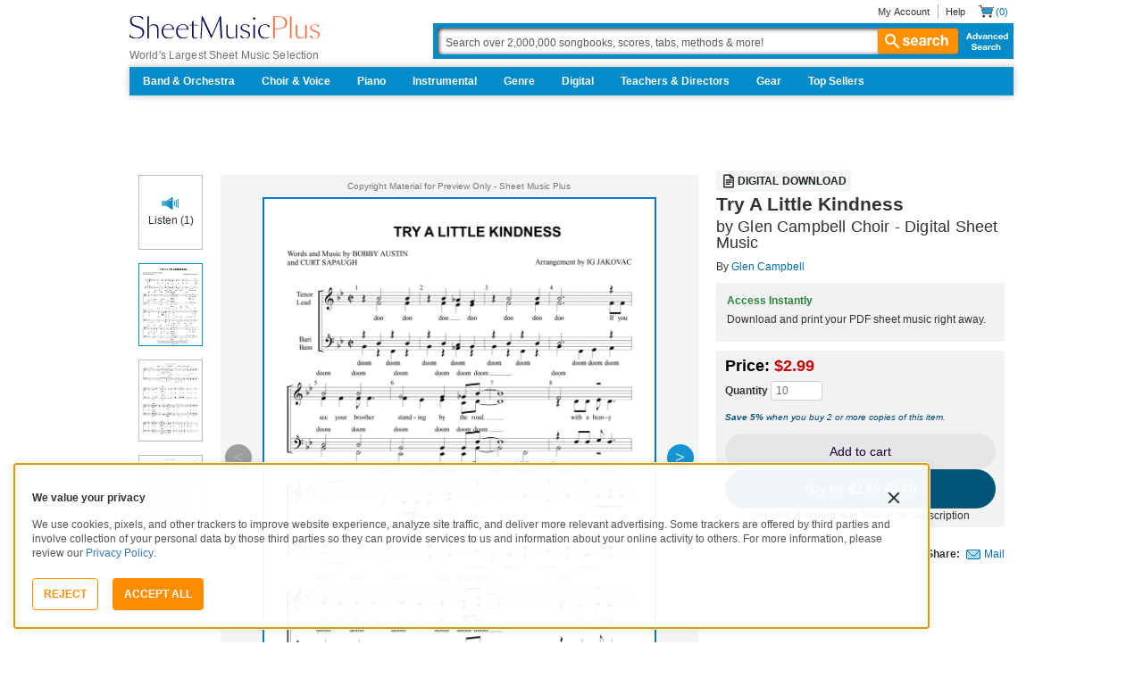

--- FILE ---
content_type: text/html; charset=UTF-8
request_url: https://www.sheetmusicplus.com/en/product/try-a-little-kindness-22220886.html
body_size: 46216
content:
<!doctype html>
<html lang="en">
<head>
    <title>Try A Little Kindness by Glen Campbell - Choir, Choir - Intermediate Digital Sheet Music | Sheet Music Plus</title>
    <script>
    var sentryMethodsToSave = ['setUser', 'setTag', 'setTags', 'setExtra', 'setExtras', 'addBreadcrumb', 'setContext'];
    window.Sentry = {
        _lazy: true
    };
    var sentryLazyCallsQueue = [];
    var sentryLazyHandler = function () {
        var args = Array.prototype.slice.call(arguments)
        var methodName = args[0];
        var rest = args.slice(1);

        sentryLazyCallsQueue.push([methodName, rest])
    };

    sentryMethodsToSave.forEach(function (methodName) {
        window.Sentry[methodName] = sentryLazyHandler.bind(this, methodName);
    });

    function applySentryLazyData() {
        if (!sentryLazyCallsQueue) return;

        for (var i = 0; i < sentryLazyCallsQueue.length; i++) {
            var args = sentryLazyCallsQueue[i];
            var methodName = args[0];
            var restArgs = args[1];
            var method = window.Sentry[methodName];

            method && typeof method === 'function' && method.apply(window.Sentry, restArgs);
        }

        sentryLazyCallsQueue = undefined;
    }

    var errors = window.APPERROR ? (window.APPERROR.errors || []) : []
    var APPERROR = {
        errors,
        loggerLoaded: false,
    };
    var oldOnError = window.onerror;
    var loadScript = function (src, resolve) {
        APPERROR.loggerLoaded = true;
        var script = document.createElement('script');
        script.async = true;
        script.type = 'text/javascript';
        script.src = src;

        var changeState = function () {
            if (!loaded) {
                resolve()
                loaded = true;
            }
        };
        var loaded;

        script.onreadystatechange = changeState;
        script.onload = changeState;

        var node = document.getElementsByTagName('script')[0];
        node.parentNode.insertBefore(script, node);
    };

    APPERROR.loadErrorLogger = function (release) {
        var whitelistUrls = [
            new RegExp('https://www.sheetmusicplus.com/static')
        ];

        if (window.location.pathname !== '/') {
            whitelistUrls.push(new RegExp(window.location.href))
        }

        var tags = {};
                tags.country = 'US';
        tags.isAuthenticated = 'false';
        tags.userId = '0';
        
        !APPERROR.loggerLoaded && loadScript('https://www.sheetmusicplus.com/static/public/build/smp_old_static/202601/js/vendor/sentry-custom.min.8bd11362ad99c2addd9260af1e6aed5b.js', function () {
            console.log('[sentry]:', 'bundle successfully loaded')
            window.onerror = oldOnError;

            window.initSentry({
                dsn: 'https://7dae934824c0495bbd507151b8b8d794@sentry.sheetmusicplus.com/46',
                release: release,   
                allowUrls: whitelistUrls
            });

            window.Sentry.setTags(tags);
            window.Sentry.setUser({
                userId: tags.userId,
            });
            applySentryLazyData();

            var messages = APPERROR.errors.map(function (err) {
                return err[0];
            });
            APPERROR.errors
                .filter(function (error, index) {
                    return messages.indexOf(error[0]) === index;
                })
                .forEach(function (args) {
                    var error = args[0];

                    if (args.length > 1) {
                        window.onerror.apply(this, args);
                    } else if (typeof error === 'string') {
                        window.Sentry.captureMessage(error, 'error');
                    } else {
                        if (error === undefined) {
                            error = new Error('Caught undefined error');
                        }

                        window.Sentry.captureException(error);
                    }
                });
        })
    };

    function loadSentry() {
        if (APPERROR.hasFirstError) {
            return
        }

        function load() {
            APPERROR.loadErrorLogger('smp-web_app_1.02.41');
        }

        if (document.readyState === 'complete') {
            load();
        } else {
            window.addEventListener('load', load)
        }
        APPERROR.hasFirstError = true
    }

    if (APPERROR.errors && APPERROR.errors.length > 0) {
        loadSentry()
    }

    window.onerror = function () {
        // filter gtm script error
        if (arguments[0] === 'Script error.' && arguments[1] === '') {
            return;
        }

        APPERROR.errors.push(arguments);
        oldOnError && oldOnError.apply(this, arguments);

        loadSentry();
    };
</script>
        <meta http-equiv="Content-Type" content="text/html; charset=UTF-8"/>
    <meta name="viewport" content="width=device-width, initial-scale=1, maximum-scale=5, user-scalable=yes, viewport-fit=cover">
    <meta name="description" content="Shop and Buy Try A Little Kindness sheet music. Choir sheet music book by Bobby Austin; Curt Sapaugh: Ig Jakovac at Sheet Music Plus. (A0.977502).">
<meta property="og:description" content="Shop and Buy Try A Little Kindness sheet music. Choir sheet music book by Bobby Austin; Curt Sapaugh: Ig Jakovac at Sheet Music Plus. (A0.977502).">
<meta name="twitter:description" content="Shop and Buy Try A Little Kindness sheet music. Choir sheet music book by Bobby Austin; Curt Sapaugh: Ig Jakovac at Sheet Music Plus. (A0.977502).">
<meta name="author" content="Bobby Austin; Curt Sapaugh">
<meta property="og:title" content="Try A Little Kindness by Glen Campbell - Choir, Choir - Intermediate Digital Sheet Music | Sheet Music Plus">
<meta property="og:type" content="product">
<meta property="og:site_name" content="Sheet Music Plus">
<meta property="og:url" content="https://www.sheetmusicplus.com/en/product/try-a-little-kindness-22220886.html">
<meta property="product:price:amount" content="2.99">
<meta property="product:price:currency" content="USD">
<meta property="og:image" content="https://www.sheetmusicplus.com/on/demandware.static/-/Sites-smp-main/default/dw52571b92/images/886/22220886_cover-large_file.png">
<meta property="og:image:width" content="1200">
<meta property="og:image:height" content="1200">
<meta property="og:image:alt" content="Try A Little Kindness by Bobby Austin; Curt Sapaugh – Digital Sheet Music">
<meta name="twitter:card" content="summary_large_image">
<meta name="twitter:site" content="@sheetmusicplus">
<meta name="twitter:creator" content="@sheetmusicplus">
<meta name="twitter:title" content="Try A Little Kindness by Glen Campbell - Choir, Choir - Intermediate Digital Sheet Music | Sheet Music Plus">
<meta name="twitter:image" content="https://www.sheetmusicplus.com/on/demandware.static/-/Sites-smp-main/default/dw52571b92/images/886/22220886_cover-large_file.png">
<meta name="twitter:image:alt" content="Sheet Music For Try A Little Kindness By Bobby Austin; Curt Sapaugh">
<meta name="csrf-param" content="_smp_s3ff3fsfm">
<meta name="csrf-token" content="XQhKJSXtgNRn3b0SgZT3lGGpErf8KaqSTKy4D1bZBxUtcH9dFp7LlwHqxGbm45jBBp9F8bJs4fA1yuxIZao2Xw==">

<link href="https://www.sheetmusicplus.com/en/product/try-a-little-kindness-22220886.html" rel="canonical">
<link href="https://www.sheetmusicplus.com/dw/image/v2/BJFX_PRD/on/demandware.static/-/Sites-smp-main/default/dw52571b92/images/886/22220886_cover-large_file.png?sw=900&amp;sh=1200&amp;sm=fit" rel="preload" as="image" fetchpriority="high">
<link href="https://www.sheetmusicplus.com/static/public/build/smp_old_static/202601/css/score-view.4ff82b3ef1713ae68376249c62e406e2.css" rel="stylesheet">    <link rel="preconnect" href="https://cdnjs.cloudflare.com" />
<link rel="preconnect" href="https://maxcdn.bootstrapcdn.com" />
<link rel="preconnect" href="https://www.googletagmanager.com" />    <link href="https://www.sheetmusicplus.com/static/public/build/smp_old_static/202601/css/bootstrap.min.b202ad24898e2f16f21b893fde9d0444.css" rel="stylesheet"><link href="https://cdnjs.cloudflare.com/ajax/libs/font-awesome/4.3.0/css/font-awesome.min.css" rel="preload" as="style" onload="this.rel='stylesheet'">
<link href="https://www.sheetmusicplus.com/static/public/build/smp_old_static/202601/css/style.210d508dee66d0e499822d0803c5ce2d.css" rel="stylesheet"><link href="https://www.sheetmusicplus.com/static/public/build/smp_old_static/202601/css/global.b895f29e6c29f3a50a04cd877654b82e.css" rel="stylesheet"><style>
            @font-face{font-display:swap;font-family:Muse Display Harmony;font-style:normal;font-weight:400;src:url("/static/public/fonts/muse/muse-display/MuseDisplay-Harmony.ttf") format("truetype")}@font-face{font-display:swap;font-family:Muse Display Rhythm;font-style:normal;font-weight:400;src:url("/static/public/fonts/muse/muse-display/MuseDisplay-Rhythm.ttf") format("truetype")}@font-face{font-display:swap;font-family:Muse Display Riff;font-style:normal;font-weight:400;src:url("/static/public/fonts/muse/muse-display/MuseDisplay-Riff.ttf") format("truetype")}@font-face{font-display:swap;font-family:Muse Display Symphony;font-style:normal;font-weight:400;src:url("/static/public/fonts/muse/muse-display/MuseDisplay-Symphony.ttf") format("truetype")}@font-face{font-display:swap;font-family:Muse Sans;font-style:normal;font-weight:300 900;src:url("/static/public/fonts/muse/muse-sans-vf/MuseSansVF.woff2") format("woff2"),url("/static/public/fonts/muse/muse-sans-vf/MuseSansVF.woff") format("woff"),url("/static/public/fonts/muse/muse-sans-vf/MuseSansVF.ttf") format("truetype")}
:root{--smp-border-radius-default:1px;--smp-border-radius-full:9999px}:root{--smp-color-accent-primary:#fe6d3e;--smp-color-accent-secondary:#0d0041;--smp-color-accent-content:#004b7a;--smp-color-action-primary:#ff7d53;--smp-color-action-secondary:#ebeef3;--smp-color-additional-attention:#d32139;--smp-color-additional-info:#8a6d3a;--smp-color-additional-info-subdued:#fcf8e3;--smp-color-additional-logo-main:#0a1257;--smp-color-additional-logo-accent:#fe6d3e;--smp-color-background-default:#fff;--smp-color-background-highlight:#f3f5f9;--smp-color-background-inactive:#ebeef3;--smp-color-content-primary:#18181e;--smp-color-content-secondary:#656a83;--smp-color-content-tertiary:#949aae;--smp-color-content-inactive:#99999c;--smp-color-content-on-color:#fff;--smp-color-exception-multilayer:rgba(0,0,0,.05);--smp-color-form-default:#7b819a;--smp-color-form-hovered:#52556a;--smp-color-form-pressed:#3f4150;--smp-color-form-active:#18181e;--smp-color-overlay-modal:rgba(0,0,0,.5);--smp-color-overlay-dropdown:rgba(0,0,0,var(--smp-state-overlay-dropdown));--smp-color-overlay-border:rgba(0,0,0,var(--smp-state-overlay-border));--smp-color-status-error:#b51c36;--smp-color-status-success:#017b22;--smp-color-status-warning:#c54900;--smp-color-stroke-default:#ced2dc;--smp-color-stroke-accent:#18181e}:root{--smp-spacing-4xs:1px;--smp-spacing-3xs:2px;--smp-spacing-2xs:4px;--smp-spacing-xs:8px;--smp-spacing-s:12px;--smp-spacing-m:16px;--smp-spacing-l:20px;--smp-spacing-2xl:24px;--smp-spacing-3xl:32px;--smp-spacing-4xl:40px;--smp-icon-size-s:16px;--smp-icon-size-m:36px}:root{--smp-font-family-fallback:Helvetica neue,Helvetica,sans-serif;--smp-font-family-muse-sans:"Muse Sans",var(--smp-font-family-fallback);--smp-font-family-muse-display-harmony:"Muse Display Harmony",var(--smp-font-family-fallback);--smp-font-family-muse-display-rhythm:"Muse Display Rhythm",var(--smp-font-family-fallback);--smp-font-family-muse-display-riff:"Muse Display Riff",var(--smp-font-family-fallback);--smp-font-family-muse-display-symphony:"Muse Display Symphony",var(--smp-font-family-fallback);--smp-font-weight-normal:400;--smp-font-weight-medium:500;--smp-font-weight-semibold:600;--smp-font-heading-xxl:400 88px/76px var(--smp-font-family-muse-display-harmony);--smp-font-heading-xl:400 72px/64px var(--smp-font-family-muse-display-harmony);--smp-font-heading-l:400 64px/56px var(--smp-font-family-muse-display-harmony);--smp-font-heading-m:400 56px/48px var(--smp-font-family-muse-display-harmony);--smp-font-heading-s:400 44px/36px var(--smp-font-family-muse-display-harmony);--smp-font-heading-xs:400 34px/32px var(--smp-font-family-muse-display-harmony);--smp-font-subtitle-l:500 32px/36px var(--smp-font-family-muse-sans);--smp-font-subtitle-m:500 24px/28px var(--smp-font-family-muse-sans);--smp-font-subtitle-s:500 20px/24px var(--smp-font-family-muse-sans);--smp-font-body-l:400 17px/24px var(--smp-font-family-muse-sans);--smp-font-body-l-medium:500 17px/24px var(--smp-font-family-muse-sans);--smp-font-body-l-semibold:600 17px/24px var(--smp-font-family-muse-sans);--smp-font-body-s:400 15px/20px var(--smp-font-family-muse-sans);--smp-font-body-s-medium:500 15px/20px var(--smp-font-family-muse-sans);--smp-font-body-s-semibold:600 15px/20px var(--smp-font-family-muse-sans);--smp-font-caption-l:400 13px/16px var(--smp-font-family-muse-sans);--smp-font-caption-l-medium:500 13px/16px var(--smp-font-family-muse-sans);--smp-font-caption-l-semibold:600 13px/16px var(--smp-font-family-muse-sans);--smp-font-caption-s:400 11px/12px var(--smp-font-family-muse-sans);--smp-font-caption-s-medium:500 11px/12px var(--smp-font-family-muse-sans);--smp-font-caption-s-semibold:600 11px/12px var(--smp-font-family-muse-sans);--smp-font-mono-xl:400 15px/24px var(--smp-font-family-mono);--smp-font-mono-xl-medium:500 15px/24px var(--smp-font-family-mono);--smp-font-mono-xl-semibold:600 15px/24px var(--smp-font-family-mono);--smp-font-mono-l:400 14px/32px var(--smp-font-family-mono);--smp-font-mono-l-medium:500 14px/32px var(--smp-font-family-mono);--smp-font-mono-l-semibold:600 14px/32px var(--smp-font-family-mono);--smp-font-mono-m:400 13px/23.4px var(--smp-font-family-mono);--smp-font-mono-m-medium:500 13px/23.4px var(--smp-font-family-mono);--smp-font-mono-m-semibold:600 13px/23.4px var(--smp-font-family-mono);--smp-font-mono-s:400 12px/21.6px var(--smp-font-family-mono);--smp-font-mono-s-medium:500 12px/21.6px var(--smp-font-family-mono);--smp-font-mono-s-semibold:600 12px/21.6px var(--smp-font-family-mono);--smp-font-mono-xs:400 10px/18px var(--smp-font-family-mono);--smp-font-mono-xs-medium:500 10px/18px var(--smp-font-family-mono);--smp-font-mono-xs-semibold:600 10px/18px var(--smp-font-family-mono)}:root{--smp-box-shadow-popover:0px 4px 16px 0px rgba(0,0,0,.16);--smp-color-modal-overlay:rgba(0,0,0,.52);--smp-transition-duration-default:0.2s}:root{--smp-state-default:1;--smp-state-hovered:0.8;--smp-state-pressed:0.6;--smp-state-disabled:0.4;--smp-state-overlay-dropdown:0.3;--smp-state-overlay-border:0.15}:root{--smp-layout-container-max-width:1240px}
.ButtonV2-button{-webkit-appearance:none;-moz-appearance:none;appearance:none;border:1px solid transparent;border-radius:50vh;font-size:16px;line-height:1;padding:14px 16px;text-align:center}.ButtonV2-small{font-size:14px;padding:12px}.ButtonV2-primary{background:#015678;color:#fff}.ButtonV2-primary:hover{color:#fff;opacity:.8;-webkit-text-decoration:none;text-decoration:none}.ButtonV2-primary:focus{color:#fff;-webkit-text-decoration:none;text-decoration:none}.ButtonV2-primary:disabled{opacity:.4}.ButtonV2-secondary{background:rgba(0,0,0,.05);color:#180036}.ButtonV2-secondary:hover{color:#180036;opacity:.8;-webkit-text-decoration:none;text-decoration:none}.ButtonV2-secondary:focus{color:#180036;-webkit-text-decoration:none;text-decoration:none}.ButtonV2-secondary:disabled{opacity:.4}.ButtonV2-loading{opacity:.9;pointer-events:none}.ButtonV2-transparentBackground{background:transparent;border-color:transparent}.ButtonV2-transparentBackground:hover{background:transparent}.ButtonV2-transparentBackground:focus{background:transparent}
.blackFridayBanner-blackFridayBanner{background-color:#003929;position:sticky;top:0;width:100%;z-index:9999}
    </style>
<style>
    .score-subscriptionInteractiveScoreBlock{background-color:#f2f2f5;display:flex;flex-direction:column;gap:var(--smp-spacing-s);padding:var(--smp-spacing-s)}.score-subscriptionInteractiveScoreBlock .score-title{font-size:18px;font-weight:700}.score-sidebarBlock{border:1px solid #cccccf;padding:16px 12px}.score-priceBlock{display:flex;flex-direction:column;gap:12px}.score-prices{display:flex;flex-direction:column;gap:4px}.score-firstOrderCoupon{margin-top:8px}.score-originalPriceValue{-webkit-text-decoration:line-through;text-decoration:line-through}.score-price{font-size:18px;font-weight:700}.score-priceWithoutCoupon{color:#555;font-weight:400;-webkit-text-decoration:line-through;text-decoration:line-through}.score-coupon{align-items:center;display:flex;font-size:10px;justify-content:space-between}.score-couponLabelWrapper{align-items:center;display:flex;gap:8px}.score-couponLabel{background-color:#ecf6ec;border-radius:4px;color:#017b22;font-weight:700;padding:2px 4px}.score-couponAppliedIndicator{align-items:center;display:flex;gap:4px}.score-couponValue{font-weight:700}.score-additioinalInfo{display:flex;flex-direction:column;gap:4px}.score-ctaWrapper{display:flex;flex-direction:column;gap:12px}.score-ctaWrapper--mobile{display:none}.score-blackFridayAppliedIndicator{align-items:center;background-color:#262629;color:#fff;display:flex;gap:4px;padding:4px 8px;width:-moz-max-content;width:max-content}@media (max-width:544px){.score-ctaWrapper--mobile{background:#fff;bottom:0;box-shadow:0 2px 10px rgba(0,0,0,.2);display:flex;left:0;padding:15px 15px calc(15px + env(safe-area-inset-bottom));position:fixed;right:0;z-index:3}.score-ctaWrapper--desktop{display:none}}.score-buyNowCtaOldPrice{line-height:1;-webkit-text-decoration:line-through;text-decoration:line-through}.score-formatOptions{grid-gap:var(--smp-spacing-s);display:grid;gap:var(--smp-spacing-s);grid-template-columns:repeat(auto-fit,minmax(140px,1fr));margin-top:var(--smp-spacing-s);width:100%}.score-formatOption{background-color:var(--smp-color-background-default);border:2px solid var(--smp-color-stroke-default);cursor:pointer;display:flex;flex-direction:column;gap:var(--smp-spacing-2xs);margin:0;padding:var(--smp-spacing-s)}.score-formatOption:hover{background-color:rgba(1,86,120,.102);background-color:#0156781a;border-color:var(--smp-color-accent-content)}.score-formatOption--selected{background-color:rgba(1,86,120,.102);background-color:#0156781a;border:2px solid var(--smp-color-accent-content)}.score-formatOption--selected:hover{background-color:rgba(1,86,120,.102);background-color:#0156781a}.score-formatOption-header{align-items:center;display:flex;gap:var(--smp-spacing-2xs);width:100%}.score-formatOption-title{color:#180036;flex:1;font:var(--smp-font-caption-l);white-space:pre-wrap}.score-formatOption-price{color:var(--smp-color-content-primary);font-size:18px;font-weight:700;white-space:nowrap}.score-formatOption-description{color:var(--smp-color-content-secondary);font:var(--smp-font-caption-l)}
input[type="checkbox"].CheckboxV2-checkbox{background-color:var(--smp-color-background-default);border:1px solid #a7a4a9;border-radius:1px;height:20px;margin:0;width:20px}input[type="checkbox"].CheckboxV2-small{height:16px;width:16px}input[type="checkbox"].CheckboxV2-checkbox:disabled{opacity:.5}input[type="checkbox"].CheckboxV2-checkbox:checked{position:relative}input[type="checkbox"].CheckboxV2-primary:checked{background-color:#015678;border:1px solid #015678;position:relative}input[type="checkbox"].CheckboxV2-success:checked{background-color:#017b22;border:1px solid #017b22;position:relative}input[type="checkbox"].CheckboxV2-checkbox:checked::after{border:solid var(--smp-color-content-on-color);border-width:0 2px 2px 0;content:"";display:block;height:10px;left:50%;position:absolute;top:45%;transform:translate(-50%,-50%) rotate(45deg);width:5px}
input[type="radio"].RadioButton-radioButton{-webkit-appearance:none;-moz-appearance:none;appearance:none;background-color:var(--smp-color-background-default);border:1px solid #a7a4a9;border-radius:50%;height:16px;margin:0;width:16px}input[type="radio"].RadioButton-radioButton:disabled{opacity:.5}input[type="radio"].RadioButton-radioButton:checked{background-color:#015678;border:1px solid #015678;position:relative}@media (max-width:810px){input[type="radio"].RadioButton-radioButton:checked::before{content:none}}input[type="radio"].RadioButton-radioButton:checked::after{background-color:var(--smp-color-background-default);border-radius:50%;content:"";display:block;height:6px;left:50%;position:absolute;top:50%;transform:translate(-50%,-50%);width:6px}
</style>
<script class="js-global-script">
    (function() {
        var pattern = /crios/i;
        if (!pattern.test(window.navigator.userAgent)) return;

        var $$globalScript = document.querySelector('.js-global-script');
        $$globalScript.insertAdjacentHTML('afterEnd', '<link href="https://www.sheetmusicplus.com/static/public/build/smp_old_static/202601/css/chromeDefault.9f7cdb8a17db9249ac82ea1ed3f77716.css" rel="stylesheet">');
    })()
</script>
    <link rel="icon" type="image/png" href="https://www.sheetmusicplus.com/static/public/build/smp_old_static/202601/images/favicon/favicon.b265e1e678d44cc900a6635936b06373.ico" />
<link rel="icon" type="image/png" href="https://www.sheetmusicplus.com/static/public/build/smp_old_static/202601/images/favicon/favicon-32x32.20979d6726a5cbf8d5092c6373e36523.png" sizes="32x32" />
<link rel="icon" type="image/png" href="https://www.sheetmusicplus.com/static/public/build/smp_old_static/202601/images/favicon/favicon-16x16.41c7b6e36c5978c040e4bdf0089e4d38.png" sizes="16x16" />
<link rel="apple-touch-icon" sizes="180x180" href="https://www.sheetmusicplus.com/static/public/build/smp_old_static/202601/images/favicon/apple-touch-icon.581c54e6da9b233d1c36d917df93d658.png" />
<link rel="manifest" href="https://www.sheetmusicplus.com/static/public/build/smp_old_static/202601/images/favicon/site.9f46feb095df52b94a8d68ab36db6e14.webmanifest" />
<link rel="mask-icon" href="https://www.sheetmusicplus.com/static/public/build/smp_old_static/202601/images/favicon/safari-pinned-tab.b7f9d28b263c738aabe1ab099e305b90.svg" color="#fe6d3e" />
        <script>
        (function () {
            if ('serviceWorker' in navigator) {
                window.addEventListener('load', function() {
                    window.navigator.serviceWorker.register('/sw_smp.js').catch(function(error) {})
                })
            }
        })()
    </script>
    <script>
    function jQueryLoadObserver() {
        return new Promise(function (resolve, reject) {
            var attemps = 100;
            
            function check() {
                if (window.jQuery) {
                    console.log('jquery load observer success', attemps)
                    $(resolve);
                    return;
                }

                attemps--;

                if (!attemps) {
                    reject()
                } else {
                    setTimeout(check, 100)
                }
            }

            check()
        })
    }

    function loadAsync(url) {
        return new Promise(function (resolve, reject) {
            var script = document.createElement('script');
            script.async = true;
            script.src = url;
            script.onload = function() {
                resolve();
                            };
            script.onerror = reject;
            document.head.appendChild(script)
        })
    }
</script>
</head>
<body class="column_1">
        <div id="site-wrapper">
        <div id="site-canvas">
            <div id="wrapper1" class="product-detail">
                

    <header id="topSection" class="js-top-section">
    <div id="" class="main-container container">
        <div class="row">
            <div class="col-sm-4 col-xs-12 logo-bin">
                <button type="button" class="btn btn-primary btn-icon visible-xs visible-sm toggle-nav" aria-label="Navigation Menu"><i class="fa fa-bars"></i></button>
                <a href="/" class="logo" aria-label="Sheet Music Plus Home Page">
                    <img 
                        src="https://www.sheetmusicplus.com/static/public/build/smp_old_static/202601/images/promos/smp-logo-2color.3f0c87212828ce90b15ec1b6e0eb3577.svg"
                        aria-label=""
                        alt="Sheet Music Plus"
                        title=""
                    />
                </a>
                <p>World's Largest Sheet Music Selection</p>
                <a id="skiplink" class="skip-link" href="#content">Skip to main content</a>
                <div class="btn-toolbar pull-right visible-xs visible-sm visible-sm minCartButton" role="toolbar">
                    <div class="btn-group" role="group">
                                            <button type="button" class="btn btn-default btn-icon" aria-label="Account" onclick="window.location.href='/en/login'"><i class="fa fa-user"></i></button>
                                        </div>
                    <div class="btn-group" role="group">
                        <button type="button" class="btn btn-default btn-icon js-cart-link" aria-label="Shopping Cart" onclick="window.location.href='/en/cart';"><i class="fa fa-shopping-cart"></i></button>
                    </div>
                </div>
            </div>
            <input type="hidden" id="showPopupWhenAddToCart" value="false"/>
            <form id="globalAddToCart" style="display:none"
                  action="/en/cart"
                  fromid="globalAddToCart" method="post">
                <div style="display:none"><input name="_dyncharset" value="UTF-8" type="hidden"/></div>
                <div style="display:none"><input value="6115082524935250976" type="hidden"/></div>
                <input name="/atg/commerce/order/purchase/CartModifierFormHandler.addItemCount" value="1"
                       type="hidden"/><input name="_D:/atg/commerce/order/purchase/CartModifierFormHandler.addItemCount"
                                             value=" " type="hidden"/><input id="globalAddToCartCatalogRefId"
                                                                             name="/atg/commerce/order/purchase/CartModifierFormHandler.items[0].catalogRefId"
                                                                             value="" type="hidden"/><input
                        name="_D:/atg/commerce/order/purchase/CartModifierFormHandler.items[0].catalogRefId" value=" "
                        type="hidden"/><input id="globalAddToCartProductId"
                                              name="/atg/commerce/order/purchase/CartModifierFormHandler.items[0].productId"
                                              value="" type="hidden"/><input
                        name="_D:/atg/commerce/order/purchase/CartModifierFormHandler.items[0].productId" value=" "
                        type="hidden"/><input id="globalAddToCartQuantity"
                                              name="/atg/commerce/order/purchase/CartModifierFormHandler.items[0].quantity"
                                              value="" type="hidden"/><input
                        name="_D:/atg/commerce/order/purchase/CartModifierFormHandler.items[0].quantity" value=" "
                        type="hidden"/><input id="globalAddItemErrorURL"
                                              name="/atg/commerce/order/purchase/CartModifierFormHandler.addItemToOrderErrorURL"
                                              value="/cart" type="hidden"/><input
                        name="_D:/atg/commerce/order/purchase/CartModifierFormHandler.addItemToOrderErrorURL" value=" "
                        type="hidden"/><input id="globalAddItemSuccessURL"
                                              name="/atg/commerce/order/purchase/CartModifierFormHandler.addItemToOrderSuccessURL"
                                              value="/cart" type="hidden"/><input
                        name="_D:/atg/commerce/order/purchase/CartModifierFormHandler.addItemToOrderSuccessURL"
                        value=" " type="hidden"/><input id="submit_globalAddToCart_button"
                                                        name="/atg/commerce/order/purchase/CartModifierFormHandler.addItemToOrder"
                                                        value="" type="submit" aria-label="Add to Cart"/><input
                        name="_D:/atg/commerce/order/purchase/CartModifierFormHandler.addItemToOrder" value=" "
                        type="hidden"/>
                <div style="display:none"><input name="_DARGS" value="/cartridges/header/logo.jsp" type="hidden"/></div>
            </form>
            <form style="display:none" method="post"
                  action="/user/newsletter/subscribe">
                <input id="newsletter_email_input_form" name="email" value="" type="email"/><input id="newsletter_submit_form"
                                              name="/atg/userprofiling/ProfileFormHandler.signUpNewsletter"
                                              type="submit" aria-label="Sign Up for Newsletter"/><input
                        id="newsletter_isteacher_checkbox_form"
                        name="is_teacher" value="true" type="checkbox"
                        aria-label="I am a Teacher"/>
                <input type="hidden" name="_smp_s3ff3fsfm" value="XQhKJSXtgNRn3b0SgZT3lGGpErf8KaqSTKy4D1bZBxUtcH9dFp7LlwHqxGbm45jBBp9F8bJs4fA1yuxIZao2Xw==" />
            </form>
            <div class="col-sm-8 col-xs-12 mobile-search-bar">
                <div class="clearfix text-right">
                    <ul id="rootMenu">
                                                <li>
                                                            <a href="/en/login">My Account</a>
                                                    </li>
                        <li>
                            <a href="https://help.sheetmusicplus.com/en/" rel="nofollow" class="js-help-link">Help</a>
                        </li>


                        <div class="cartBox">
                            <li>
                                <a
                                    href="/en/cart"
                                    class="miniCartCon js-cart-link"
                                    rel="nofollow"
                                    aria-label="Shopping Cart"
                                >
                                    <span class="icon_cart js-cart-count"> (0)</span>
                                </a>
                            </li>


                        </div>
                    </ul>
                </div>
                <section class="searchBox search-bar">
                    <form action="/en/explore" method="get" class="jQ_addKW" id="searchForm">
                        <input
                            name="q"
                            aria-label="Search Box"
                            id="Ntt"
                            type="text"
                            def="Search over 2,000,000 songbooks, scores, tabs, methods &amp; more!"
                            class="textInput searchInput jQ_defaultVal jQ_searchBox jQ_maxLength keyWordInput"
                            size="70"
                            autocomplete="off"
                            value=""
                        />
                        <button class="btn visible-xs visible-sm" aria-label="Search Button" type="submit"><i class="visible-xs visible-sm fa fa-search"></i></button>
                        <button class="btn btn-default btn_search" type="submit"><i class="fa fa-search"></i> search</button>
                        <a href="/advanced-search" class="advancedSearch hidden-sm hidden-xs">Advanced Search</a>
                    </form>
                </section>
            </div>

            <nav id="site-nav" class="main-container container mainNav">
                <ul class="J_dropdown">
                                            <li>
                            <a href="/en/category/ensembles/band-and-orchestra/">Band & Orchestra</a>
                                                            <div class="sub_navBox ulBox_h">
                                                                            <ul>
                                                                                            <li class="sub_navBox--header">
                                                    <a href="/en/category/ensembles/band-and-orchestra/band/">
                                                        Band                                                    </a>
                                                </li>
                                                                                            <li class="">
                                                    <a href="/en/category/ensembles/band-and-orchestra/band/concert-band/">
                                                        Concert Band                                                    </a>
                                                </li>
                                                                                            <li class="">
                                                    <a href="/en/category/ensembles/band-and-orchestra/?prefn1=instruments&prefv1=Flexible-Adaptable">
                                                        Flexible Ensemble                                                    </a>
                                                </li>
                                                                                            <li class="">
                                                    <a href="/en/category/ensembles/band-and-orchestra/band/jazz-ensemble/">
                                                        Jazz Ensemble                                                    </a>
                                                </li>
                                                                                            <li class="">
                                                    <a href="/en/category/ensembles/band-and-orchestra/band/brass-band/">
                                                        Brass Band                                                    </a>
                                                </li>
                                                                                            <li class="">
                                                    <a href="/en/category/ensembles/band-and-orchestra/band/marching-band/">
                                                        Marching Band                                                    </a>
                                                </li>
                                                                                            <li class="">
                                                    <a href="/en/category/ensembles/band/concert-band/concert-band-methods/">
                                                        Band Methods                                                    </a>
                                                </li>
                                                                                    </ul>
                                                                            <ul>
                                                                                            <li class="sub_navBox--header">
                                                    <a href="/en/category/ensembles/band-and-orchestra/orchestra/">
                                                        Orchestra                                                    </a>
                                                </li>
                                                                                            <li class="">
                                                    <a href="/en/category/ensembles/band-and-orchestra/orchestra/string-orchestra/">
                                                        String Orchestra                                                    </a>
                                                </li>
                                                                                            <li class="">
                                                    <a href="/en/category/ensembles/band-and-orchestra/orchestra/full-orchestra/">
                                                        Full Orchestra                                                    </a>
                                                </li>
                                                                                            <li class="">
                                                    <a href="/en/category/formats/scores-parts/score/?prefn1=ensembles&prefv1=Orchestra">
                                                        Scores                                                    </a>
                                                </li>
                                                                                            <li class="">
                                                    <a href="/en/category/formats/scores-parts/set-of-parts/?prefn1=ensembles&prefv1=Orchestra">
                                                        Sets of Parts                                                    </a>
                                                </li>
                                                                                            <li class="">
                                                    <a href="/en/category/ensembles/band-and-orchestra/orchestra/string-methods/">
                                                        Orchestra Methods                                                    </a>
                                                </li>
                                                                                    </ul>
                                                                    </div>
                                                    </li>
                                            <li>
                            <a href="/en/choir-and-voice.html">Choir & Voice</a>
                                                            <div class="sub_navBox ulBox_h">
                                                                            <ul>
                                                                                            <li class="sub_navBox--header">
                                                    <a href="/en/category/instruments/vocal/choir/">
                                                        Choral Sheet Music                                                    </a>
                                                </li>
                                                                                            <li class="">
                                                    <a href="/en/category/ensembles/choir/?prefn1=usages&prefv1=Sacred">
                                                        Church Choral                                                    </a>
                                                </li>
                                                                                            <li class="">
                                                    <a href="/en/category/ensembles/choir/?prefn1=usages&prefv1=School%20and%20Community">
                                                        School & Community Choral                                                    </a>
                                                </li>
                                                                                            <li class="sub_navBox--header">
                                                    <a href="/en/category/ensembles/choir/satb/">
                                                        SATB                                                    </a>
                                                </li>
                                                                                            <li class="">
                                                    <a href="/en/category/ensembles/choir/4-part/">
                                                        4-Part                                                    </a>
                                                </li>
                                                                                            <li class="">
                                                    <a href="/en/category/ensembles/choir/3-part/">
                                                        3-Part                                                    </a>
                                                </li>
                                                                                            <li class="">
                                                    <a href="/en/category/ensembles/choir/2-part/">
                                                        2-Part                                                    </a>
                                                </li>
                                                                                            <li class="">
                                                    <a href="/en/category/ensembles/choir/a-cappella/">
                                                        A Cappella                                                    </a>
                                                </li>
                                                                                            <li class="">
                                                    <a href="/en/category/ensembles/choir/mens-choir/">
                                                        Men's Choir                                                    </a>
                                                </li>
                                                                                            <li class="">
                                                    <a href="/en/category/ensembles/choir/womens-choir/">
                                                        Women's Choir                                                    </a>
                                                </li>
                                                                                            <li class="">
                                                    <a href="/en/category/ensembles/choir/womens-choir/">
                                                        Women's Choir                                                    </a>
                                                </li>
                                                                                            <li class="">
                                                    <a href="/en/category/formats/classroom-materials/">
                                                        Classroom Materials                                                    </a>
                                                </li>
                                                                                            <li class="sub_navBox--header">
                                                    <a href="https://affiliates.sheetmusicplus.com/easyrebates?_requestid=3905324">
                                                        Easy Rebates                                                    </a>
                                                </li>
                                                                                            <li class="">
                                                    <a href="https://affiliates.sheetmusicplus.com/easyrebates?_requestid=3905324">
                                                        Earn 8% back                                                    </a>
                                                </li>
                                                                                            <li class="sub_navBox--header">
                                                    <a href="https://help.sheetmusicplus.com/en/articles/12088405-institutional-accounts">
                                                        Institutional Accounts                                                    </a>
                                                </li>
                                                                                            <li class="">
                                                    <a href="https://help.sheetmusicplus.com/en/articles/12088463-teacher-director-resource-center">
                                                        Teacher Resources                                                    </a>
                                                </li>
                                                                                    </ul>
                                                                            <ul>
                                                                                            <li class="sub_navBox--header">
                                                    <a href="/en/category/instruments/vocal/voice/">
                                                        Voice Sheet Music                                                    </a>
                                                </li>
                                                                                            <li class="">
                                                    <a href="/en/category/instruments/piano-and-keyboard/piano/piano-vocal-guitar/">
                                                        Piano, Vocal, Guitar                                                    </a>
                                                </li>
                                                                                            <li class="">
                                                    <a href="/en/category/instruments/vocal/voice/voice-solo/">
                                                        Voice Solo                                                    </a>
                                                </li>
                                                                                            <li class="">
                                                    <a href="/en/category/instruments/vocal/voice/vocal-duet/">
                                                        Voice Duet                                                    </a>
                                                </li>
                                                                                            <li class="">
                                                    <a href="/en/category/instruments/vocal/voice/soprano-voice/">
                                                        Soprano Voice                                                    </a>
                                                </li>
                                                                                            <li class="">
                                                    <a href="/en/category/instruments/woodwinds/saxophone/alto-saxophone/">
                                                        Alto Voice                                                    </a>
                                                </li>
                                                                                            <li class="">
                                                    <a href="/en/category/instruments/vocal/voice/tenor-voice/">
                                                        Tenor Voice                                                    </a>
                                                </li>
                                                                                            <li class="">
                                                    <a href="/en/category/instruments/vocal/voice/bass-voice/">
                                                        Bass Voice                                                    </a>
                                                </li>
                                                                                    </ul>
                                                                    </div>
                                                    </li>
                                            <li>
                            <a href="/en/piano-and-keyboard.html">Piano</a>
                                                            <div class="sub_navBox ulBox_h">
                                                                            <ul>
                                                                                            <li class="sub_navBox--header">
                                                    <a href="/en/category/instruments/piano-and-keyboard/piano/">
                                                        Piano                                                    </a>
                                                </li>
                                                                                            <li class="">
                                                    <a href="/en/category/instruments/piano-and-keyboard/piano/piano-solo/">
                                                        Piano Solo                                                    </a>
                                                </li>
                                                                                            <li class="">
                                                    <a href="/en/category/instruments/piano-and-keyboard/piano/piano-vocal-guitar/">
                                                        Piano, Vocal, Guitar                                                    </a>
                                                </li>
                                                                                            <li class="">
                                                    <a href="/en/category/instruments/piano-and-keyboard/piano/piano-duet/">
                                                        Piano Duet                                                    </a>
                                                </li>
                                                                                            <li class="">
                                                    <a href="/en/category/instruments/piano-and-keyboard/piano/easy-piano/">
                                                        Easy Piano                                                    </a>
                                                </li>
                                                                                            <li class="">
                                                    <a href="/en/category/instructionals/etudes-and-exercises/">
                                                        Etudes & Exercises                                                    </a>
                                                </li>
                                                                                            <li class="">
                                                    <a href="/en/category/instructionals/teach-yourself/">
                                                        Teach Yourself                                                    </a>
                                                </li>
                                                                                    </ul>
                                                                            <ul>
                                                                                            <li class="sub_navBox--header">
                                                    <a href="/en/piano-methods.html">
                                                        Piano Methods                                                    </a>
                                                </li>
                                                                                            <li class="">
                                                    <a href="/en/category/instructionals/etudes-and-exercises/">
                                                        Etudes & Exercises                                                    </a>
                                                </li>
                                                                                            <li class="">
                                                    <a href="/en/category/instructionals/teach-yourself/">
                                                        Teach Yourself                                                    </a>
                                                </li>
                                                                                    </ul>
                                                                            <ul>
                                                                                            <li class="sub_navBox--header">
                                                    <a href="/en/category/instruments/piano-and-keyboard/organ/">
                                                        Organ                                                    </a>
                                                </li>
                                                                                            <li class="">
                                                    <a href="/en/category/instruments/piano-and-keyboard/organ/organ-solo/">
                                                        Organ Solo                                                    </a>
                                                </li>
                                                                                            <li class="">
                                                    <a href="/en/category/instruments/piano-and-keyboard/organ-duet/">
                                                        Organ Duet                                                    </a>
                                                </li>
                                                                                            <li class="">
                                                    <a href="/en/category/instruments/piano-and-keyboard/organ-piano-duet/">
                                                        Organ Piano Duet                                                    </a>
                                                </li>
                                                                                    </ul>
                                                                    </div>
                                                    </li>
                                            <li>
                            <a href="/en/instrumental-landing.html">Instrumental</a>
                                                            <div class="sub_navBox ulBox_h">
                                                                            <ul>
                                                                                            <li class="sub_navBox--header">
                                                    <a href="/en/category/instruments/strings/">
                                                        Strings                                                    </a>
                                                </li>
                                                                                            <li class="">
                                                    <a href="/en/category/instruments/strings/violin/">
                                                        Violin                                                    </a>
                                                </li>
                                                                                            <li class="">
                                                    <a href="/en/category/instruments/strings/viola/">
                                                        Viola                                                    </a>
                                                </li>
                                                                                            <li class="">
                                                    <a href="/en/category/instruments/strings/cello/">
                                                        Cello                                                    </a>
                                                </li>
                                                                                            <li class="">
                                                    <a href="/en/category/instruments/strings/double-bass/">
                                                        Double Bass                                                    </a>
                                                </li>
                                                                                            <li class="">
                                                    <a href="/en/category/instruments/strings/harp/">
                                                        Harp                                                    </a>
                                                </li>
                                                                                    </ul>
                                                                            <ul>
                                                                                            <li class="sub_navBox--header">
                                                    <a href="/en/category/instruments/woodwinds/">
                                                        Woodwinds                                                    </a>
                                                </li>
                                                                                            <li class="">
                                                    <a href="/en/category/instruments/woodwinds/flute/">
                                                        Flute                                                    </a>
                                                </li>
                                                                                            <li class="">
                                                    <a href="/en/category/instruments/woodwinds/clarinet/">
                                                        Clarinet                                                    </a>
                                                </li>
                                                                                            <li class="">
                                                    <a href="/en/category/instruments/woodwinds/oboe/">
                                                        Oboe                                                    </a>
                                                </li>
                                                                                            <li class="">
                                                    <a href="/en/category/instruments/woodwinds/saxophone/">
                                                        Saxophone                                                    </a>
                                                </li>
                                                                                            <li class="">
                                                    <a href="/en/category/instruments/woodwinds/bassoon/">
                                                        Bassoon                                                    </a>
                                                </li>
                                                                                    </ul>
                                                                            <ul>
                                                                                            <li class="sub_navBox--header">
                                                    <a href="/en/category/instruments/brass/">
                                                        Brass                                                    </a>
                                                </li>
                                                                                            <li class="">
                                                    <a href="/en/category/instruments/brass/trumpet/">
                                                        Trumpet                                                    </a>
                                                </li>
                                                                                            <li class="">
                                                    <a href="/en/category/instruments/brass/horn/horn-solo/">
                                                        Horn                                                    </a>
                                                </li>
                                                                                            <li class="">
                                                    <a href="/en/category/instruments/brass/trombone/">
                                                        Trombone                                                    </a>
                                                </li>
                                                                                            <li class="">
                                                    <a href="/en/category/instruments/brass/tuba/">
                                                        Tuba                                                    </a>
                                                </li>
                                                                                    </ul>
                                                                            <ul>
                                                                                            <li class="sub_navBox--header">
                                                    <a href="/en/category/instruments/guitar/">
                                                        Guitar                                                    </a>
                                                </li>
                                                                                            <li class="">
                                                    <a href="/en/category/instruments/guitar/guitar-tablature/">
                                                        Guitar Tab                                                    </a>
                                                </li>
                                                                                            <li class="">
                                                    <a href="/en/category/instruments/piano-and-keyboard/piano/piano-vocal-guitar/">
                                                        Piano, Vocal, Guitar                                                    </a>
                                                </li>
                                                                                            <li class="">
                                                    <a href="/en/category/instruments/guitar/classical-guitar/">
                                                        Classical Guitar                                                    </a>
                                                </li>
                                                                                            <li class="">
                                                    <a href="/en/category/instruments/guitar/easy-guitar/">
                                                        Easy Guitar                                                    </a>
                                                </li>
                                                                                            <li class="sub_navBox--header">
                                                    <a href="/en/category/instruments/folk/">
                                                        Folk Instruments                                                    </a>
                                                </li>
                                                                                            <li class="">
                                                    <a href="/en/category/instruments/folk/accordion/">
                                                        Accordion                                                    </a>
                                                </li>
                                                                                            <li class="">
                                                    <a href="/en/category/instruments/folk/banjo/">
                                                        Banjo                                                    </a>
                                                </li>
                                                                                            <li class="">
                                                    <a href="/en/category/instruments/folk/fiddle/">
                                                        Fiddle                                                    </a>
                                                </li>
                                                                                            <li class="">
                                                    <a href="/en/category/instruments/folk/ukulele/">
                                                        Ukulele                                                    </a>
                                                </li>
                                                                                    </ul>
                                                                            <ul>
                                                                                            <li class="sub_navBox--header">
                                                    <a href="/en/category/ensembles/chamber-music/">
                                                        Chamber Music                                                    </a>
                                                </li>
                                                                                            <li class="">
                                                    <a href="/en/category/ensembles/chamber-music/string-quartet/">
                                                        String Quartet                                                    </a>
                                                </li>
                                                                                            <li class="">
                                                    <a href="/en/category/ensembles/chamber-music/woodwind-quintet/">
                                                        Wind Quintet                                                    </a>
                                                </li>
                                                                                            <li class="">
                                                    <a href="/en/category/ensembles/chamber-music/brass-quintet/">
                                                        Brass Quintet                                                    </a>
                                                </li>
                                                                                            <li class="">
                                                    <a href="/en/category/ensembles/instrumental-choir/handbell-choir/">
                                                        Handbell Choir                                                    </a>
                                                </li>
                                                                                    </ul>
                                                                            <ul>
                                                                                            <li class="sub_navBox--header">
                                                    <a href="/en/category/instruments/percussion/percussion/">
                                                        Percussion                                                    </a>
                                                </li>
                                                                                            <li class="">
                                                    <a href="/en/category/instruments/percussion/drums/drum-set/">
                                                        Drum Set                                                    </a>
                                                </li>
                                                                                            <li class="">
                                                    <a href="/en/category/instruments/percussion/marimba/">
                                                        Marimba                                                    </a>
                                                </li>
                                                                                            <li class="">
                                                    <a href="/en/category/instruments/percussion/drums/snare-drum/">
                                                        Snare Drum                                                    </a>
                                                </li>
                                                                                            <li class="">
                                                    <a href="/en/category/instruments/percussion/timpani/">
                                                        Timpani                                                    </a>
                                                </li>
                                                                                            <li class="">
                                                    <a href="/en/category/instruments/percussion/vibraphone/">
                                                        Vibraphone                                                    </a>
                                                </li>
                                                                                    </ul>
                                                                    </div>
                                                    </li>
                                            <li>
                            <a href="/en/category/genres/">Genre</a>
                                                            <div class="sub_navBox ulBox_h">
                                                                            <ul>
                                                                                            <li class="sub_navBox--header">
                                                    <a href="/en/category/genres/classical/">
                                                        Classical                                                    </a>
                                                </li>
                                                                                            <li class="">
                                                    <a href="/en/category/genres/classical/early-music/">
                                                        Early Music                                                    </a>
                                                </li>
                                                                                            <li class="">
                                                    <a href="/en/category/genres/classical/renaissance/">
                                                        Renaissance                                                    </a>
                                                </li>
                                                                                            <li class="">
                                                    <a href="/en/category/genres/classical/baroque-period/">
                                                        Baroque Period                                                    </a>
                                                </li>
                                                                                            <li class="">
                                                    <a href="/en/category/genres/classical/classical-period/">
                                                        Classical Period                                                    </a>
                                                </li>
                                                                                            <li class="">
                                                    <a href="/en/category/genres/classical/romantic-period/">
                                                        Romantic Period                                                    </a>
                                                </li>
                                                                                            <li class="">
                                                    <a href="/en/category/genres/classical/20th-century/">
                                                        20th Century                                                    </a>
                                                </li>
                                                                                            <li class="">
                                                    <a href="/en/category/genres/opera/">
                                                        Opera                                                    </a>
                                                </li>
                                                                                    </ul>
                                                                            <ul>
                                                                                            <li class="sub_navBox--header">
                                                    <a href="/en/category/genres/pop/">
                                                        Pop                                                    </a>
                                                </li>
                                                                                            <li class="">
                                                    <a href="/en/category/genres/rock/">
                                                        Rock                                                    </a>
                                                </li>
                                                                                            <li class="">
                                                    <a href="/en/category/genres/jazz/">
                                                        Jazz                                                    </a>
                                                </li>
                                                                                            <li class="">
                                                    <a href="/en/category/genres/folk/">
                                                        Folk                                                    </a>
                                                </li>
                                                                                            <li class="">
                                                    <a href="/en/category/genres/country/">
                                                        Country                                                    </a>
                                                </li>
                                                                                            <li class="">
                                                    <a href="/en/category/genres/latin/">
                                                        Latin                                                    </a>
                                                </li>
                                                                                            <li class="">
                                                    <a href="/en/category/genres/randbsoul/soul/">
                                                        R&B & Soul                                                    </a>
                                                </li>
                                                                                    </ul>
                                                                            <ul>
                                                                                            <li class="sub_navBox--header">
                                                    <a href="/en/category/genres/inspirational/">
                                                        Inspirational                                                    </a>
                                                </li>
                                                                                            <li class="">
                                                    <a href="/en/category/genres/christian/">
                                                        Сhristian                                                    </a>
                                                </li>
                                                                                            <li class="">
                                                    <a href="/en/category/genres/christian/blended-worship/">
                                                        Blended Worship                                                    </a>
                                                </li>
                                                                                            <li class="">
                                                    <a href="/en/category/genres/christian/contemporary-christian/">
                                                        Contemporary Christian                                                    </a>
                                                </li>
                                                                                            <li class="">
                                                    <a href="/en/category/genres/christian/gospel/">
                                                        Gospel                                                    </a>
                                                </li>
                                                                                            <li class="">
                                                    <a href="/en/category/genres/christian/spirituals/">
                                                        Spirituals                                                    </a>
                                                </li>
                                                                                            <li class="">
                                                    <a href="/en/category/genres/new-age/">
                                                        New Age                                                    </a>
                                                </li>
                                                                                    </ul>
                                                                            <ul>
                                                                                            <li class="sub_navBox--header">
                                                    <a href="/en/category/genres/movies-tv-games/">
                                                        Movies, TV, Video Games                                                    </a>
                                                </li>
                                                                                            <li class="">
                                                    <a href="/en/category/genres/movies-tv-games/movies/">
                                                        Movies                                                    </a>
                                                </li>
                                                                                            <li class="">
                                                    <a href="/en/category/genres/movies-tv-games/tv/">
                                                        TV                                                    </a>
                                                </li>
                                                                                            <li class="">
                                                    <a href="/en/category/genres/movies-tv-games/disney/">
                                                        Disney                                                    </a>
                                                </li>
                                                                                            <li class="">
                                                    <a href="/en/category/genres/movies-tv-games/cartoons/">
                                                        Cartoons                                                    </a>
                                                </li>
                                                                                            <li class="">
                                                    <a href="/en/category/genres/movies-tv-games/video-games/">
                                                        Video Games                                                    </a>
                                                </li>
                                                                                            <li class="">
                                                    <a href="/en/category/genres/broadway/">
                                                        Broadway                                                    </a>
                                                </li>
                                                                                    </ul>
                                                                            <ul>
                                                                                            <li class="sub_navBox--header">
                                                    <a href="/en/category/genres/holiday/">
                                                        Holidays & Occasions                                                    </a>
                                                </li>
                                                                                            <li class="">
                                                    <a href="/en/category/genres/holiday/birthday/">
                                                        Birthday                                                    </a>
                                                </li>
                                                                                            <li class="">
                                                    <a href="/en/category/genres/holiday/halloween/">
                                                        Halloween                                                    </a>
                                                </li>
                                                                                            <li class="">
                                                    <a href="/en/category/genres/holiday/thanksgiving/">
                                                        Thanksgiving                                                    </a>
                                                </li>
                                                                                            <li class="">
                                                    <a href="/en/christmas-music.html">
                                                        Christmas                                                    </a>
                                                </li>
                                                                                            <li class="">
                                                    <a href="/en/category/genres/holiday/hanukkah/">
                                                        Hanukkah                                                    </a>
                                                </li>
                                                                                            <li class="">
                                                    <a href="/en/category/genres/holiday/kwanzaa/">
                                                        Kwanzaa                                                    </a>
                                                </li>
                                                                                    </ul>
                                                                    </div>
                                                    </li>
                                            <li>
                            <a href="/en/digital-downloads.html">Digital</a>
                                                            <div class="sub_navBox ulBox_h">
                                                                            <ul>
                                                                                            <li class="sub_navBox--header">
                                                    <a href="/en/digital-downloads.html">
                                                        Digital Downloads                                                    </a>
                                                </li>
                                                                                            <li class="">
                                                    <a href="https://help.sheetmusicplus.com/en/articles/12088418-digital-download-faq-help">
                                                        What are Digital Downloads?                                                    </a>
                                                </li>
                                                                                            <li class="">
                                                    <a href="/en/category/item-types/digital/?prefn1=editions&prefv1=Interactive%20Download">
                                                        Interactive Downloads                                                    </a>
                                                </li>
                                                                                            <li class="">
                                                    <a href="/en/arrange-me.html">
                                                        ArrangeMe                                                    </a>
                                                </li>
                                                                                            <li class="">
                                                    <a href="/en/explore?srule=price-low-to-high">
                                                        Free Sheet Music                                                    </a>
                                                </li>
                                                                                    </ul>
                                                                            <ul>
                                                                                            <li class="sub_navBox--header">
                                                    <a href="/en/category/ensembles/band-and-orchestra/?prefn1=item_types&prefv1=Digital">
                                                        Band & Orchestra Downloads                                                    </a>
                                                </li>
                                                                                            <li class="">
                                                    <a href="/en/category/ensembles/band-and-orchestra/band/?prefn1=item_types&prefv1=Digital">
                                                        Band Downloads                                                    </a>
                                                </li>
                                                                                            <li class="">
                                                    <a href="/en/category/item-types/digital/?prefn1=ensembles&prefv1=Orchestra">
                                                        Orchestra Downloads                                                    </a>
                                                </li>
                                                                                    </ul>
                                                                            <ul>
                                                                                            <li class="sub_navBox--header">
                                                    <a href="/en/category/instruments/vocal/?prefn1=item_types&prefv1=Digital">
                                                        Choir & Voice Downloads                                                    </a>
                                                </li>
                                                                                            <li class="">
                                                    <a href="/en/category/item-types/digital/?prefn1=instruments&prefv1=Choir">
                                                        Choir Downloads                                                    </a>
                                                </li>
                                                                                            <li class="">
                                                    <a href="/en/category/item-types/digital/?prefn1=instruments&prefv1=Voice">
                                                        Voice Downloads                                                    </a>
                                                </li>
                                                                                    </ul>
                                                                            <ul>
                                                                                            <li class="sub_navBox--header">
                                                    <a href="/en/category/item-types/digital/?prefn1=instruments&prefv1=Piano">
                                                        Piano Downloads                                                    </a>
                                                </li>
                                                                                            <li class="">
                                                    <a href="/en/category/item-types/digital/?prefn1=instruments&prefv1=Choir">
                                                        Choir Downloads                                                    </a>
                                                </li>
                                                                                            <li class="">
                                                    <a href="/en/category/item-types/digital/?prefn1=instruments&prefv1=Voice">
                                                        Voice Downloads                                                    </a>
                                                </li>
                                                                                    </ul>
                                                                            <ul>
                                                                                            <li class="sub_navBox--header">
                                                    <a href="/en/category/item-types/digital/?prefn1=instruments&prefv1=Piano">
                                                        Piano Downloads                                                    </a>
                                                </li>
                                                                                            <li class="">
                                                    <a href="/en/category/instruments/piano-and-keyboard/piano/piano-solo/?prefn1=item_types&prefv1=Digital">
                                                        Piano Solo Downloads                                                    </a>
                                                </li>
                                                                                            <li class="">
                                                    <a href="/en/category/instruments/piano-and-keyboard/piano/piano-vocal-guitar/?prefn1=item_types&prefv1=Digital">
                                                        Piano, Vocal, Guitar Downloads                                                    </a>
                                                </li>
                                                                                            <li class="">
                                                    <a href="/en/category/instruments/piano-and-keyboard/piano/easy-piano/?prefn1=item_types&prefv1=Digital">
                                                        Easy Piano Downloads                                                    </a>
                                                </li>
                                                                                            <li class="">
                                                    <a href="/en/category/item-types/digital/?prefn1=instruments&prefv1=Organ">
                                                        Organ Downloads                                                    </a>
                                                </li>
                                                                                    </ul>
                                                                            <ul>
                                                                                            <li class="sub_navBox--header">
                                                    <a href="/en/category/instruments/?prefn1=item_types&prefv1=Digital">
                                                        Instrumental Downloads                                                    </a>
                                                </li>
                                                                                            <li class="">
                                                    <a href="/en/category/instruments/strings/?prefn1=item_types&prefv1=Digital">
                                                        Strings Downloads                                                    </a>
                                                </li>
                                                                                            <li class="">
                                                    <a href="/en/category/instruments/woodwinds/?prefn1=item_types&prefv1=Digital">
                                                        Woodwinds Downloads                                                    </a>
                                                </li>
                                                                                            <li class="">
                                                    <a href="/en/category/instruments/brass/?prefn1=item_types&prefv1=Digital">
                                                        Brass Downloads                                                    </a>
                                                </li>
                                                                                            <li class="">
                                                    <a href="/en/category/item-types/digital/?prefn1=instruments&prefv1=Guitar">
                                                        Guitar Downloads                                                    </a>
                                                </li>
                                                                                            <li class="">
                                                    <a href="/en/category/instruments/guitar/guitar-tablature/?prefn1=item_types&prefv1=Digital">
                                                        Guitar Tab Downloads                                                    </a>
                                                </li>
                                                                                            <li class="">
                                                    <a href="/en/category/instruments/folk/?prefn1=item_types&prefv1=Digital">
                                                        Folk Instrument Downloads                                                    </a>
                                                </li>
                                                                                            <li class="">
                                                    <a href="/en/category/item-types/digital/?prefn1=ensembles&prefv1=Chamber%20Music">
                                                        Chamber Music Downloads                                                    </a>
                                                </li>
                                                                                    </ul>
                                                                    </div>
                                                    </li>
                                            <li>
                            <a href="https://help.sheetmusicplus.com/en/articles/12088463-teacher-director-resource-center">Teachers & Directors</a>
                                                            <div class="sub_navBox ulBox_h">
                                                                            <ul>
                                                                                            <li class="sub_navBox--header">
                                                    <a href="/en/category/instructionals/methods-and-more/">
                                                        Methods & More                                                    </a>
                                                </li>
                                                                                            <li class="">
                                                    <a href="/en/category/instruments/piano-and-keyboard/piano/piano-method/">
                                                        Piano Methods                                                    </a>
                                                </li>
                                                                                            <li class="">
                                                    <a href="/en/category/ensembles/band/concert-band/concert-band-methods/">
                                                        Concert Band Methods                                                    </a>
                                                </li>
                                                                                            <li class="">
                                                    <a href="/en/category/ensembles/band-and-orchestra/orchestra/string-methods/">
                                                        Orchestra Methods                                                    </a>
                                                </li>
                                                                                            <li class="">
                                                    <a href="/en/category/instructionals/etudes-and-exercises/">
                                                        Etudes & Exercises                                                    </a>
                                                </li>
                                                                                            <li class="">
                                                    <a href="/en/category/formats/play-along/">
                                                        Play Alongs                                                    </a>
                                                </li>
                                                                                            <li class="">
                                                    <a href="/en/category/genres/classical/">
                                                        Classical Repertoire                                                    </a>
                                                </li>
                                                                                            <li class="">
                                                    <a href="/en/category/instructionals/conducting/">
                                                        Conducting Resources                                                    </a>
                                                </li>
                                                                                            <li class="">
                                                    <a href="/en/category/item-types/digital/?prefn1=editions&prefv1=Interactive%20Download">
                                                        Interactive Downloads                                                    </a>
                                                </li>
                                                                                    </ul>
                                                                            <ul>
                                                                                            <li class="">
                                                    <a href="/en/category/formats/accessories-gifts-and-more/">
                                                        Gear & Accessories                                                    </a>
                                                </li>
                                                                                            <li class="">
                                                    <a href="/en/category/formats/folders-and-binders/">
                                                        Folders & Binders                                                    </a>
                                                </li>
                                                                                            <li class="">
                                                    <a href="/en/category/formats/music-stands/">
                                                        Music Stands                                                    </a>
                                                </li>
                                                                                            <li class="">
                                                    <a href="/en/category/formats/classroom-materials/">
                                                        Classroom Materials                                                    </a>
                                                </li>
                                                                                            <li class="">
                                                    <a href="/en/category/formats/musical-instruments/">
                                                        Musical Instruments                                                    </a>
                                                </li>
                                                                                            <li class="">
                                                    <a href="/en/category/formats/accessories-gifts-and-more/pro-audio/">
                                                        Pro Audio                                                    </a>
                                                </li>
                                                                                    </ul>
                                                                            <ul>
                                                                                            <li class="">
                                                    <a href="https://help.sheetmusicplus.com/en/articles/12088463-teacher-director-resource-center">
                                                        Programs & Perks                                                    </a>
                                                </li>
                                                                                            <li class="">
                                                    <a href="https://help.sheetmusicplus.com/en/articles/12088461-easy-rebates">
                                                        Easy Rebates                                                    </a>
                                                </li>
                                                                                            <li class="">
                                                    <a href="https://help.sheetmusicplus.com/en/articles/12088405-institutional-accounts">
                                                        Institutional Accounts	                                                    </a>
                                                </li>
                                                                                            <li class="">
                                                    <a href="https://help.sheetmusicplus.com/en/articles/12088403-purchase-orders">
                                                        Purchase Orders                                                    </a>
                                                </li>
                                                                                            <li class="">
                                                    <a href="https://help.sheetmusicplus.com/en/articles/12088464-2-pricing-save-on-multiple-copies">
                                                        2+ Pricing	                                                    </a>
                                                </li>
                                                                                            <li class="">
                                                    <a href="https://help.sheetmusicplus.com/en/articles/12088465-everyday-band-orchestra-sale">
                                                        Everyday Band & Orchestra Sale                                                    </a>
                                                </li>
                                                                                    </ul>
                                                                    </div>
                                                    </li>
                                            <li>
                            <a href="/en/category/formats/musical-instruments/">Gear</a>
                                                            <div class="sub_navBox ulBox_h">
                                                                            <ul>
                                                                                            <li class="sub_navBox--header">
                                                    <a href="/en/category/formats/accessories-gifts-and-more/accessories/">
                                                        Accessories                                                    </a>
                                                </li>
                                                                                            <li class="">
                                                    <a href="/en/category/formats/music-stands/">
                                                        Music Stands                                                    </a>
                                                </li>
                                                                                            <li class="">
                                                    <a href="/en/category/formats/music-stand-lights/">
                                                        Music Stand Lights                                                    </a>
                                                </li>
                                                                                            <li class="">
                                                    <a href="/en/category/formats/cases-and-gig-bags/">
                                                        Cases & Gig Bags                                                    </a>
                                                </li>
                                                                                            <li class="">
                                                    <a href="/en/category/formats/tuners/">
                                                        Tuners                                                    </a>
                                                </li>
                                                                                            <li class="">
                                                    <a href="/en/category/formats/metronomes/">
                                                        Metronomes                                                    </a>
                                                </li>
                                                                                            <li class="">
                                                    <a href="/en/category/formats/picks/">
                                                        Picks                                                    </a>
                                                </li>
                                                                                    </ul>
                                                                            <ul>
                                                                                            <li class="sub_navBox--header">
                                                    <a href="/en/category/formats/musical-instruments/">
                                                        Musical Instruments                                                    </a>
                                                </li>
                                                                                            <li class="">
                                                    <a href="/en/category/formats/musical-instruments/guitars/">
                                                        Guitars                                                    </a>
                                                </li>
                                                                                            <li class="">
                                                    <a href="/en/category/formats/musical-instruments/ukuleles/">
                                                        Ukuleles                                                    </a>
                                                </li>
                                                                                            <li class="">
                                                    <a href="/en/category/formats/musical-instruments/recorders/">
                                                        Recorders                                                    </a>
                                                </li>
                                                                                            <li class="">
                                                    <a href="/en/category/formats/musical-instruments/drum-pads/">
                                                        Drum Pads                                                    </a>
                                                </li>
                                                                                            <li class="">
                                                    <a href="/en/category/formats/musical-instruments/drums-and-percussion-instruments/">
                                                        Drums & Percussion Instruments                                                    </a>
                                                </li>
                                                                                    </ul>
                                                                            <ul>
                                                                                            <li class="sub_navBox--header">
                                                    <a href="/en/category/formats/accessories-gifts-and-more/pro-audio/">
                                                        Pro Audio                                                    </a>
                                                </li>
                                                                                            <li class="">
                                                    <a href="/en/category/formats/accessories-gifts-and-more/pro-audio/microphones/">
                                                        Microphones                                                    </a>
                                                </li>
                                                                                            <li class="">
                                                    <a href="/en/category/formats/accessories-gifts-and-more/pro-audio/headphones-earbuds/">
                                                        Headphones                                                    </a>
                                                </li>
                                                                                            <li class="">
                                                    <a href="/en/category/formats/accessories-gifts-and-more/pro-audio/midi/">
                                                        MIDI                                                    </a>
                                                </li>
                                                                                            <li class="">
                                                    <a href="/en/category/formats/accessories-gifts-and-more/pro-audio/audio-interfaces/">
                                                        Audio Interfaces                                                    </a>
                                                </li>
                                                                                    </ul>
                                                                    </div>
                                                    </li>
                                            <li>
                            <a href="/top-sellers">Top Sellers</a>
                                                            <div class="sub_navBox ulBox_h">
                                                                            <ul>
                                                                                            <li class="sub_navBox--header">
                                                    <a href="/top-sellers">
                                                        All Top Sellers                                                    </a>
                                                </li>
                                                                                            <li class="">
                                                    <a href="/new-releases">
                                                        New Releases                                                    </a>
                                                </li>
                                                                                            <li class="">
                                                    <a href="/orchestra-new-releases">
                                                        Orchestra New Releases                                                    </a>
                                                </li>
                                                                                            <li class="">
                                                    <a href="/concert-band-new-releases">
                                                        Concert Band New Releases                                                    </a>
                                                </li>
                                                                                            <li class="sub_navBox--header">
                                                    <a href="/en/sale.html">
                                                        Sheet Music On Sale                                                    </a>
                                                </li>
                                                                                    </ul>
                                                                            <ul>
                                                                                            <li class="">
                                                    <a href="/arrangers">
                                                        Top Arrangers                                                    </a>
                                                </li>
                                                                                            <li class="">
                                                    <a href="/artists">
                                                        Top Artists                                                    </a>
                                                </li>
                                                                                            <li class="">
                                                    <a href="/composers">
                                                        Top Composers                                                    </a>
                                                </li>
                                                                                            <li class="">
                                                    <a href="/publishers">
                                                        Top Publishers                                                    </a>
                                                </li>
                                                                                            <li class="">
                                                    <a href="/series">
                                                        Top Series                                                    </a>
                                                </li>
                                                                                    </ul>
                                                                    </div>
                                                    </li>
                                    </ul>
            </nav>
        </div>
    </div>
</header>
                <main id="mainSection1" class="b-main-content">
                    
    <div class="main-container container js-score-screen">
        <div id="mainBodyContent" class="clearfix layout--margin-top">
            <div class="aside t_sideBanner top_global_banner"></div>
            <div class="content" id="content">
                <div class="hide" id="productId">22220886</div>
                <div class="hide" id="productTitle">Try A Little Kindness</div>
                <div class="hidden" id="skuId">22220886</div>
                <div class="hide" id="CRITEOProductId">22220886</div>
                <div class="hide" id="GTMPDPSkuId">22220886</div>
                <article>
                    <div class="score-content">
                        <section class="score-content--content productInfo">
                            
<section class="score-slider">
    <section class="score-slider--aside">
                            <button 
                data-toggle="modal" 
                class="score-slider--control score-slider--control__button" 
                data-target="#viewLarger"
                onclick="loadAudioPlayer();"
            >
                <div class="icon_listen"></div>
                <div>Listen (1)</div>
            </button>
                            <div class="score-slider--control score-slider--control__image active js-score-slider-control">
                <img
                    src="https://www.sheetmusicplus.com/dw/image/v2/BJFX_PRD/on/demandware.static/-/Sites-smp-main/default/dw52571b92/images/886/22220886_cover-large_file.png?sw=900&sh=1200&sm=fit"
                    class="js-score-slider-image"
                    itemprop="image"
                    alt="Try A Little Kindness Choir scores gallery preview page 1"
                    title="Try A Little Kindness"
                    onerror="javascript:this.src='https://www.sheetmusicplus.com/static/public/build/smp_old_static/202601/images/no_image_available_medium_large.d0f85ee2c59d1236d0d813566495a1dd.gif';this.style='opacity:1';this.onerror=null"
                    data-preview-page="1"
                />
            </div>
                                        <div class="score-slider--control score-slider--control__image js-score-slider-control">
                <img
                    src="https://www.sheetmusicplus.com/dw/image/v2/BJFX_PRD/on/demandware.static/-/Sites-smp-main/default/dw5a9aae67/images/886/22220886_file_1_page_1.png?sw=900&sh=1200&sm=fit"
                    class="js-score-slider-image"
                    alt="Try A Little Kindness Choir scores gallery preview page 2"
                    title="Try A Little Kindness"
                    onerror="javascript:this.src='https://www.sheetmusicplus.com/static/public/build/smp_old_static/202601/images/no_image_available_medium_large.d0f85ee2c59d1236d0d813566495a1dd.gif';this.style='opacity:1';this.onerror=null"
                    data-preview-page="2"
                >
            </div>
                        <div class="score-slider--control score-slider--control__image js-score-slider-control">
                <img
                    src="https://www.sheetmusicplus.com/dw/image/v2/BJFX_PRD/on/demandware.static/-/Sites-smp-main/default/dwca641ad7/images/886/22220886_file_1_page_2.png?sw=900&sh=1200&sm=fit"
                    class="js-score-slider-image"
                    alt="Try A Little Kindness Choir scores gallery preview page 3"
                    title="Try A Little Kindness"
                    onerror="javascript:this.src='https://www.sheetmusicplus.com/static/public/build/smp_old_static/202601/images/no_image_available_medium_large.d0f85ee2c59d1236d0d813566495a1dd.gif';this.style='opacity:1';this.onerror=null"
                    data-preview-page="3"
                >
            </div>
                        </section>
    <section class="overlay score-slider--content  digital">
        <div class="score-slider--copyright text-center text-muted">
            Copyright Material for Preview Only - Sheet Music Plus
        </div>
        <div class="js-score-slider score-slider--slider">
            <div class="score-slider--page">
                <div class="score-slider--image-wrapper">
                    <img
                        src="https://www.sheetmusicplus.com/dw/image/v2/BJFX_PRD/on/demandware.static/-/Sites-smp-main/default/dw52571b92/images/886/22220886_cover-large_file.png?sw=900&sh=1200&sm=fit"
                        alt="Try A Little Kindness by Glen Campbell Choir - Digital Sheet Music"
                        title="Try A Little Kindness"
                        itemprop="image"
                        onerror="javascript:this.src='https://www.sheetmusicplus.com/static/public/build/smp_old_static/202601/images/no_image_available_medium_large.d0f85ee2c59d1236d0d813566495a1dd.gif';this.style='opacity:1';this.onerror=null"
                    />
                </div>    
            </div>
                                                <div class="score-slider--page">
                        <div class="score-slider--image-wrapper">
                            <img 
                                src="https://www.sheetmusicplus.com/dw/image/v2/BJFX_PRD/on/demandware.static/-/Sites-smp-main/default/dw5a9aae67/images/886/22220886_file_1_page_1.png?sw=900&sh=1200&sm=fit"                                 alt="Try A Little Kindness by Glen Campbell Choir - Digital Sheet Music page 2" 
                                title="Try A Little Kindness"
                                onerror="javascript:this.src='https://www.sheetmusicplus.com/static/public/build/smp_old_static/202601/images/no_image_available_medium_large.d0f85ee2c59d1236d0d813566495a1dd.gif';this.style='opacity:1';this.onerror=null"
                            />
                        </div>
                    </div>
                                    <div class="score-slider--page">
                        <div class="score-slider--image-wrapper">
                            <img 
                                src="https://www.sheetmusicplus.com/dw/image/v2/BJFX_PRD/on/demandware.static/-/Sites-smp-main/default/dwca641ad7/images/886/22220886_file_1_page_2.png?sw=900&sh=1200&sm=fit"                                 alt="Try A Little Kindness by Glen Campbell Choir - Digital Sheet Music page 3" 
                                title="Try A Little Kindness"
                                onerror="javascript:this.src='https://www.sheetmusicplus.com/static/public/build/smp_old_static/202601/images/no_image_available_medium_large.d0f85ee2c59d1236d0d813566495a1dd.gif';this.style='opacity:1';this.onerror=null"
                            />
                        </div>
                    </div>
                                    </div>
    </section>
</section>
                        </section>
                        <section class="score-content--header">
                            <header>
                                
  <div class="score-view-format-badge">
    <img src="https://www.sheetmusicplus.com/static/public/build/smp_old_static/202601/images/icons/document.c06859e56d72c7b45cf029865120abc9.svg" alt="" width="20" height="20˝" class="score-view-format-badge__icon">
    <p class="score-view-format-badge__text">Digital Download</p>
  </div>
                                <h1 class="score-content--title">
    Try A Little Kindness    <span class="h1subName">
                            by Glen Campbell                            Choir                            - Digital Sheet Music
            </span>
</h1>
    <span>By&nbsp;<a href="/en/category/artists/g/glen-campbell/" title="Glen Campbell">Glen Campbell</a></span>
                            </header>
                                                        <section class="score-content--footer">
                                        <div class="rightAside">
                            
  <section class="score-view-format-block">
    <p class="score-view-format-block__title js-lead-time-title">Access Instantly</p>
    <p class="score-view-format-block__description">Download and print your PDF sheet music right away.</p>
  </section>
                                    <section class="priceBox">
    <div class="buttonBox">
                    <p class="price salePrice">
                <span class="black">Price:</span>
                <span>
                                    <span>$2.99</span>
                                    </span>
            </p>
            
        <input type="hidden" name="convertedListPrice" id="convertedListPrice" value="">
        <input type="hidden" name="originalSalePrice" id="originalSalePrice" value="">
        <input type="hidden" name="convertedSalePrice" id="convertedSalePrice" value="">

        <div class="qtyBox">
            <label for="qty"><b>Quantity</b></label> <input name="textfield" type="number" aria-label="Quantity" id="qty" value="10" size="4" max="9999" min="10" class="textInput qty qtyText jQ_maxLength jQ_securityCode js-ga-qty" onkeypress="return( /[\d]/.test(String.fromCharCode(event.keyCode)))">
        </div>
                                <div>
  <p class="save">
    <a href="###" data-toggle="modal" data-target="#TwoPricing" class="lightBox_newReleases1" rel="nofollow">
      <strong>Save 5%</strong>
      when you buy 2 or more copies of this item.</a>
  </p>

  <div class="modal" id="TwoPricing" role="dialog" backdrop="static" style="display: none;">
    <div class="modal-dialog">
      <!-- Modal content-->
      <div class="modal-content">
        <div class="modal-header">
          <div class="popupTitle">
            <button type="button" class="close" data-dismiss="modal">Close X</button>
            <p class="modal-title"><strong class="fs18">2+ Pricing</strong></p>
          </div>
        </div>
        <div class="modal-body">
          <div class="row">
            <div class="col-sm-12">
              <section class="savePopInfo">
                <div class="summary">
                  <ul>
                    <li>
                      <div class="savePopImgInfo">
                        <p class="savePopTitle">Save on Multiple Copies</p>
                        <p>Order two or more copies of the same title and we'll automatically give you 5% off list price on that title.</p>
                        <p> To get <strong>2+ Pricing</strong> , just add two or more copies of a title to your shopping cart. Your discount will be immediately applied to your order. </p>
                      </div>
                    </li>
                    <li>
                      <div class="consize">
                        <p> Sale titles, hymnals, and ShowKits (MTI's Broadway Junior Collection, Getting to Know... Collection (G2K) and MTI's Kids Collection) do not qualify for <strong>2+ Pricing</strong> </p>
                        <p> If you have any questions or comments regarding <strong>2+ Pricing</strong> , please feel free to email us at <a href="mailto:support@sheetmusicplus.com">support@sheetmusicplus.com</a> </p>
                      </div>
                    </li>
                  </ul>
                </div>
              </section>
            </div>
          </div>
        </div>

        <div class="modal-footer"></div>
      </div>
    </div>
  </div>
</div>                                                    <div class="add-to-cart-button-wrapper add-to-cart-button-wrapper--multiple">
            <button class="ButtonV2-button ButtonV2-small ButtonV2-secondary js-ga-add-to-cart" data-gtmga4data="{&quot;item_id&quot;:22220886,&quot;item_name&quot;:&quot;Try A Little Kindness&quot;,&quot;price&quot;:2.99,&quot;currencyCode&quot;:&quot;USD&quot;}">Add to cart</button>
                            <button class="ButtonV2-button ButtonV2-small ButtonV2-primary js-buy-now-button" data-gtmga4data="{&quot;item_id&quot;:22220886,&quot;item_name&quot;:&quot;Try A Little Kindness&quot;,&quot;price&quot;:2.99,&quot;currencyCode&quot;:&quot;USD&quot;}">
                    Buy for $2.69                    <span class="strikePrice">$2.99</span>
                </button>
                <div class="center">
                    Get 10% discount with SMP Plus subscription
                </div>
                    </div>
    </div>
</section>
            </div>
<div>
        <section class="shareThis">
        <b>Share:</b>
        <a
            href="###"
            class="emailToFriend_res"
            data-toggle="modal"
            data-target="#tellAFriend"
            rel="nofollow"
        >Mail</a>
    </section>
    <div class="hide" id="GTMSocialTarget">/en/product/try-a-little-kindness-22220886.html</div>
</div>
                            </section>
                        </section>
                    </div>
                </article>
                <section class="carousel productCarousel">
                    <header class="carouselTitle">
                        <h2 class="js-details-title" data-rt-title="Details">Details</h2>
                    </header>
                    <section class="score-meta">
                        <ul class="score-meta--list">
    <li class="score-meta--item">
                    <dl>
                <dt>
                    Instrument:</dt>
                <dd>
                                                                        <a href="/en/category/instruments/vocal/choir/">Choir</a>
                                                            </dd>
            </dl>
                    <dl>
                <dt>
                    Ensembles:</dt>
                <dd>
                                                                        <a href="/en/category/ensembles/choir/">Choir</a>
                                                            </dd>
            </dl>
                    <dl>
                <dt>
                    Genres:</dt>
                <dd>
                                                                        <a href="/en/category/genres/classical/contemporary/">Contemporary</a>
                                                            </dd>
            </dl>
                    <dl>
                <dt>
                    Publishers:</dt>
                <dd>
                                                                        <a href="/en/category/publishers/i/ig-jakovac/">Ig Jakovac</a>
                                                            </dd>
            </dl>
                    <dl>
                <dt>
                    Series:</dt>
                <dd>
                                                                        <a href="/en/category/series/a/arrangeme/">ArrangeMe</a>
                                                            </dd>
            </dl>
            </li>
</ul>

                        <ul class="score-meta--list">
    <li class="score-meta--item">
                    <dl>
                <dt>
                    Format:</dt>
                <dd>
                                                                        <a href="/en/category/formats/octavo/">Octavo</a>
                                                            </dd>
            </dl>
                    <dl>
                <dt>
                    Item types:</dt>
                <dd>
                                                                        <a href="/en/category/item-types/digital/">Digital</a>
                                                            </dd>
            </dl>
                    <dl>
                <dt>
                    Level:</dt>
                <dd>
                                                                        <a href="/en/category/instruments/?prefn1=levels&prefv1=Intermediate">Intermediate</a>
                                                            </dd>
            </dl>
                    <dl>
                <dt>
                    Artist:</dt>
                <dd>
                                                                        <a href="/en/category/artists/g/glen-campbell/">Glen Campbell</a>
                                                            </dd>
            </dl>
                    <dl>
                <dt>
                    Usages:</dt>
                <dd>
                                                                        <a href="/en/category/instruments/?prefn1=usages&prefv1=School+and+Community">School and Community</a>
                                                            </dd>
            </dl>
                    <dl>
                <dt>
                    Number of Pages:</dt>
                <dd>
                                                                        <span>5 </span><br/>
                                                            </dd>
            </dl>
            </li>
</ul>

                    </section>
                </section>
                <section class="productTabs visible-xs visible-sm panel-group tablist">
                    <div class="panel panel-default responsive-panel first-div">
                        <div class="panel-heading" role="tab" id="detailedDescriptionHeader">
                            <div class="panel-title">
                                <a class="collapsed pdp_tab" data-toggle="collapse" href="#detailedDescription" aria-selected="false" aria-controls="detailedDescription">
                                    <h2 class="js-detailed-description-title" data-rt-title="Detailed Description">Detailed Description</h2>
                                    <i class="fa fa-chevron-right pull-right"></i>
                                    <i class="fa fa-chevron-down pull-right"></i>
                                </a>
                            </div>
                        </div>
                        <div id="detailedDescription" class="panel-collapse collapse" role="tabpanel" aria-labelledby="detailedDescriptionHeader">
                            <div class="panel-body">
                                <div class="description">
    <div>Choral Choir (Mixed) - Level 3 - Digital Download <p>SKU: A0.977502</p> By Glen Campbell. By Bobby Austin and Curt Sapaugh. Arranged by Ig Jakovac. Contemporary. Octavo. 5 pages. Ig Jakovac #6732863. Published by Ig Jakovac (A0.977502). <p></p><p>SSAA - A popular Glen Campbell song with a very sweet message. Learning tracks available at Queen Anne Recordings, www.queenannerecordings.com<br></p></div>            <p>This product was created by a member of ArrangeMe, Hal Leonard's global
            self-publishing community of independent composers, arrangers, and songwriters.
            ArrangeMe allows for the publication of unique arrangements of both popular
            titles and original compositions from a wide variety of voices and backgrounds.</p>
                <p><strong>About Digital Downloads</strong></p>
        <p>Digital Downloads are downloadable sheet music files that can be viewed directly on
            your computer, tablet or mobile device. Once you download your digital sheet music,
            you can view and print it at home, school, or anywhere you want to make music, and
            you don't have to be connected to the internet. Just purchase, download and play!</p>
        <p>PLEASE NOTE: Your Digital Download will have a watermark at the bottom of each page
            that will include your name, purchase date and number of copies purchased. You are
            only authorized to print the number of copies that you have purchased. You may not
            digitally distribute or print more copies than purchased for use (i.e., you may not
            print or digitally distribute individual copies to friends or students).</p>
    </div>

                            </div>
                        </div>
                    </div>
                                        <div class="panel panel-default responsive-panel">
                    </div>
                </section>

                <section class="productTabs hidden-xs hidden-sm tablist">

                    <ul class="nav nav-tabs" role="tablist">
                        <li role="presentation" class="active tabUnit recently">
                            <a class="aj" href="#detailedTab" role="tab" data-toggle="tab" aria-controls="detailedTab" aria-selected="true" id="detailedTab-label">
                                <h2 class="js-detailed-description-title" data-rt-title="Detailed Description">Detailed Description</h2>
                            </a>
                        </li>
                                                                    </ul>

                    <div class="tab-content">
                        <div role="tabpanel" class="tab-pane fade in active" id="detailedTab" aria-labelledby="detailedTab-label">
                            <div class="description">
    <div>Choral Choir (Mixed) - Level 3 - Digital Download <p>SKU: A0.977502</p> By Glen Campbell. By Bobby Austin and Curt Sapaugh. Arranged by Ig Jakovac. Contemporary. Octavo. 5 pages. Ig Jakovac #6732863. Published by Ig Jakovac (A0.977502). <p></p><p>SSAA - A popular Glen Campbell song with a very sweet message. Learning tracks available at Queen Anne Recordings, www.queenannerecordings.com<br></p></div>            <p>This product was created by a member of ArrangeMe, Hal Leonard's global
            self-publishing community of independent composers, arrangers, and songwriters.
            ArrangeMe allows for the publication of unique arrangements of both popular
            titles and original compositions from a wide variety of voices and backgrounds.</p>
                <p><strong>About Digital Downloads</strong></p>
        <p>Digital Downloads are downloadable sheet music files that can be viewed directly on
            your computer, tablet or mobile device. Once you download your digital sheet music,
            you can view and print it at home, school, or anywhere you want to make music, and
            you don't have to be connected to the internet. Just purchase, download and play!</p>
        <p>PLEASE NOTE: Your Digital Download will have a watermark at the bottom of each page
            that will include your name, purchase date and number of copies purchased. You are
            only authorized to print the number of copies that you have purchased. You may not
            digitally distribute or print more copies than purchased for use (i.e., you may not
            print or digitally distribute individual copies to friends or students).</p>
    </div>

                        </div>
                                                                    </div>
                </section>

                
                <div class="modal" id="viewLarger" role="dialog">
                    <div class="modal-dialog lookInsideImage">
                        <!-- Modal content-->
                        <div class="modal-content viewLargerImageModal">
                            <div class="modal-header">
                                <input type="hidden" class="closeModal" data-dismiss="modal"/>
                                <button type="button" class="close" onclick="destroyLargeModal();">Close X</button>
                                <p class="modal-title"><strong>Preview:</strong>&nbsp;Try A Little Kindness</p>
                            </div>
                            <div class="modal-body">
                                <div class="viewLargerPop">
                                                                        <div class="group">
                                        <strong>Listen</strong>
                                        <div class="jp-audio jp_container audioContainer row">
                                            <div class="jp-gui jp-interface">
                                                <ul class="jp-controls jp-playcontrols col-sm-12 col-xs-12">
                                                    <li><a class="jp-play" id="playBtn" tabindex="1"> play</a></li>
                                                    <li><a class="jp-pause" id="pauseBtn" tabindex="1">pause</a></li>
                                                </ul>
                                                <div class="jp-time-holder">
                                                    <div class="jp-current-time" id="timer">00:00</div>
                                                    <div class="jp-progress">
                                                        <div class="jp-seek-bar" style="width: 100%;" id="progressBar">
                                                            <div class="jp-play-bar" id="progress"></div>
                                                        </div>
                                                    </div>
                                                    <div class="jp-duration">00:00</div>
                                                </div>
                                            </div>
                                            <div class="jp-gui jp-interface">
                                                <ul class="jp-controls jp-soundcontrols">
                                                    <li><a class="jp-mute" href="javascript:" tabindex="1" title="mute">mute</a></li>
                                                    <li><a class="jp-unmute" href="javascript:" tabindex="1" title="unmute">unmute</a></li>
                                                </ul>
                                                <div class="jp-volume-bar" id="volume">
                                                    <div class="jp-volume-bar-value" id="volumeProgress"></div>
                                                </div>
                                            </div>
                                            <div class="jp-gui jp-interface trackselect">
                                                <ul class="jp-trackselect col-sm-12 col-xs-12">
                                                    <li class="jp-selectedtrack">
                                                        <a data-jptrack="https://smp-cdn-assets.sheetmusicplus.com/items/22220886/sound_clips/sample_1.mp3" href="javascript:" soundclipid="sample_1">Sample #1&nbsp;</a>
                                                        <span class="jp-selectarrow"></span>
                                                    </li>
                                                                                                        <li><a data-jptrack="https://smp-cdn-assets.sheetmusicplus.com/items/22220886/sound_clips/sample_1.mp3" href="javascript:" soundclipid="sample_1">Sample #0&nbsp;</a></li>
                                                                                                    </ul>
                                            </div>
                                        </div>
                                    </div>
                                    <script>
                                        window.smpAudioPayerSrc = ["https://smp-cdn-assets.sheetmusicplus.com/items/22220886/sound_clips/sample_1.mp3"];
                                    </script>
                                    
                                                                    </div>
                            </div>
                        </div>
                    </div>
                </div>

                <!--  <div class="pdpFormPop"> -->
                <div id="tellAFriend" class="modal big-modal tell-friend tellAFriend" role="dialog">
                    <div class="modal-dialog">
                        <!-- Modal content-->
                        <div class="modal-content">
                            <div class="modal-header">
                                <button type="button" class="close" data-dismiss="modal">Close X</button>
                                <p class="modal-title">Tell A Friend</p>
                            </div>
                            <div class="modal-body">
                                <div class="row">
                                    <div class="col-sm-12">
                                        <div class="col-md-8 outer-box">
                                            <div class="row reviewProduct">
                                                <label class="title">Try A Little Kindness</label>
                                                <p class="desc"></p>
                                            </div>
                                            <form action="/score/action/email/send" method="post">
                                                <input type="hidden" name="productId" class="emailProductId" value="22220886"/>
                                                <input type="hidden" name="sku" class="emailSkuId" value=""/>
                                                <input type="hidden" name="title" class="displayName" value=""/>
                                                <input type="hidden" name="title" class="emailTitle" value=""/>
                                                <input type="hidden" name="itemNumber" class="emailItemNumber" value=""/>
                                                <input type="hidden" name="imageUrl" class="emailImageUrl" value=""/>
                                                <input type="hidden" name="originalListPriceParam" class="originalListPriceParam"/>
                                                <input type="hidden" name="convertedListPriceParam" class="convertedListPriceParam"/>
                                                <input type="hidden" name="originalSalePriceParam" class="originalSalePriceParam"/>
                                                <input type="hidden" name="convertedSalePriceParam" class="convertedSalePriceParam"/>
                                                <input type="hidden" name="leadTime" class="leadTime"/>
                                                <input type="hidden" name="_smp_s3ff3fsfm" value="XQhKJSXtgNRn3b0SgZT3lGGpErf8KaqSTKy4D1bZBxUtcH9dFp7LlwHqxGbm45jBBp9F8bJs4fA1yuxIZao2Xw==" />

                                                <div class="row error">
                                                    <!-- <span>Error! <br /> Sorry but your review could not be submitted, please verify the form and try again.</span>  -->
                                                </div>
                                                <div class="row top-border form-group">
                                                    <p class="req-text details"><strong>*</strong> = required</p>

                                                    <div class="col-sm-5 modal-label-text hidden-xs require"><label>Send to email(s):</label></div>
                                                    <div class="col-sm-7 details">
                                                        <input name="friendEmails" type="text" class="form-control small-box first-box  jQ_maxLength" placeholder="Send to email(s)" size="60" aria-label="Send to emails"/>
                                                        <p class="tips hidden-xs">To send to more than one person, separate addresses with a comma.</p>
                                                    </div>
                                                    <div class="col-sm-5 modal-label-text hidden-xs require"><label>Your name:</label></div>
                                                    <div class="col-sm-7 details"><input type="text" name="yourName" class="form-control small-box jQ_maxLength" maxlength="50" size="50" placeholder="Your name" aria-label="Your name"/></div>
                                                    <div class="col-sm-5 modal-label-text hidden-xs require"><label>Your email:</label></div>
                                                    <div class="col-sm-7 details"><input type="text" name="yourEmail" class="form-control small-box yourEmail jQ_maxLength" maxlength="60" size="60" placeholder="Your email" aria-label="Your email"/></div>
                                                    <div class="col-sm-5 modal-label-text hidden-xs require"><label>Personal message:</label></div>
                                                    <div class="col-sm-7 details">
                                                        <textarea name="personalMessage" class="form-control last-box textarea personalMessage jQ_maxLength" maxlength="300" size="300" placeholder="Personal message" aria-label="Personal message"></textarea>
                                                    </div>
                                                </div>
                                                <div class="row top-border">
                                                    <div class="pad10 txt-right">
                                                        <input name="button" type="button" class="btn btn-default sendEmail emailSubmitBtn GoogleAnalyticsPDPSocialSend" value="Send Email"/>
                                                    </div>
                                                </div>
                                            </form>
                                        </div>
                                        <div class="col-md-4 instruction-text col-xs-12">
                                            <p>Tell a friend (or remind yourself) about this product. We'll instantly send an email containing product info and a link to it. You may also enter a personal message.</p>         <p>We do not use or store email addresses from this form for any other purpose than sending your share email.</p>         <p>Read our <a href="https://help.sheetmusicplus.com/en/articles/12088471-privacy-policy">Privacy Policy</a>.</p></div>
                                    </div>
                                </div>
                            </div>


                        </div>
                    </div>
                </div>
                <div class="modal" id="digitalPrintMP3" role="dialog" backdrop="static">
                    <div class="modal-dialog">
                        <!-- Modal content-->
                        <div class="modal-content">
                            <div class="modal-header">
                                <div class="popupTitle">
                                    <button type="button" class="close" data-dismiss="modal">Close X</button>
                                    <p class="modal-title"><strong class="fs18">Learn about MP3s</strong></p>
                                </div>
                            </div>
                            <div class="modal-body">
                                <div class="row">
                                    <div class="col-sm-12">
                                        After purchase, you can download your MP3 from your Sheet Music Plus Digital Library - no software installation is necessary! You can also listen to your MP3 at any time in your Digital Library.
                                    </div>
                                </div>
                            </div>
                            <div class="modal-footer"></div>
                        </div>
                    </div>
                </div><div class="modal" id="digitalPrintSmart" role="dialog" backdrop="static">
                    <div class="modal-dialog">
                        <!-- Modal content-->
                        <div class="modal-content">
                            <div class="modal-header">
                                <div class="popupTitle">
                                    <button type="button" class="close" data-dismiss="modal">Close X</button>
                                    <p class="modal-title"><strong class="fs18">Learn about Smart Music</strong></p>
                                </div>
                            </div>
                            <div class="modal-body">
                                <div class="row">
                                    <div class="col-sm-12">
                                        After purchase, you can download your Smart Music from your Sheet Music Plus Digital Library - no software installation is necessary! You can also download at any time in your Digital Library.
                                    </div>
                                </div>
                            </div>
                            <div class="modal-footer"></div>
                        </div>
                    </div>
                </div><div class="modal" id="digitalPrintVideo" role="dialog" backdrop="static">
                    <div class="modal-dialog">
                        <!-- Modal content-->
                        <div class="modal-content">
                            <div class="modal-header">
                                <div class="popupTitle">
                                    <button type="button" class="close" data-dismiss="modal">Close X</button>
                                    <p class="modal-title"><strong class="fs18">Learn about Digital Video</strong></p>
                                </div>
                            </div>
                            <div class="modal-body">
                                <div class="row">
                                    <div class="col-sm-12">
                                        After purchase you can download your video from your Digital Library.  Your video is in XX format and is playable on most pre-installed video players.
                                    </div>
                                </div>
                            </div>
                            <div class="modal-footer"></div>
                        </div>
                    </div>
                </div>

                                        <aside class="carousel productCarousel js-recommendation">
        <div class="carouselTitle">
            <h2 class="js-recommendation-title" data-rt-title="You may also like">You may also like</h2>
        </div>
        <div class="carouselContent1">
            <ul>
                                    <li class="carouselItem" data-interlinking="scores">
                        <article class="item 20775230" data-id="20775230">

                            <div class="overlay digital">
                                <a href="/en/product/feeling-good-20775230.html" class="js-score-recommendation-item" onclick="dataLayer.push({'GTMSpotLigthSkuId': '20775230','event': 'GTMSpotLightViewTriggered'});" aria-hidden="true" data-id="20775230" data-title="Feeling Good">
                                    <span>Feeling Good</span>
                                    <br/>
                                    <br/>
                                    <img data-src="https://www.sheetmusicplus.com/smp-cdn-assets/items/20775230/cover_images/cover-large_file.png@110" aria-label="" alt="Feeling Good mini preview" title="" class="lazyload img" width="85" height="110" style="max-width: 85px; max-height: 110px;" onerror="javascript:this.src='https://www.sheetmusicplus.com/static/public/build/smp_old_static/202601/images/no_image_available_small.0667abc9ce8666facc52b44033e37f86.gif';this.style='opacity:1';this.onerror=null"/>
                                                                            <div class="dcOverlay"></div>
                                                                    </a>
                            </div>
                            <p class="rating">
                            </p>
                            <div class="price" data-id="price_20775230">
                                <p class="price">
                                    <span class="salePrice">$3.99</span>
                                </p>
                            </div>

                        </article>
                    </li>
                                    <li class="carouselItem" data-interlinking="scores">
                        <article class="item 22826356" data-id="22826356">

                            <div class="overlay digital">
                                <a href="/en/product/september-22826356.html" class="js-score-recommendation-item" onclick="dataLayer.push({'GTMSpotLigthSkuId': '22826356','event': 'GTMSpotLightViewTriggered'});" aria-hidden="true" data-id="22826356" data-title="September">
                                    <span>September</span>
                                    <br/>
                                    <br/>
                                    <img data-src="https://www.sheetmusicplus.com/smp-cdn-assets/items/22826356/cover_images/cover-large_file.png@110" aria-label="" alt="September mini preview" title="" class="lazyload img" width="85" height="110" style="max-width: 85px; max-height: 110px;" onerror="javascript:this.src='https://www.sheetmusicplus.com/static/public/build/smp_old_static/202601/images/no_image_available_small.0667abc9ce8666facc52b44033e37f86.gif';this.style='opacity:1';this.onerror=null"/>
                                                                            <div class="dcOverlay"></div>
                                                                    </a>
                            </div>
                            <p class="rating">
                            </p>
                            <div class="price" data-id="price_22826356">
                                <p class="price">
                                    <span class="salePrice">$4.00</span>
                                </p>
                            </div>

                        </article>
                    </li>
                                    <li class="carouselItem" data-interlinking="scores">
                        <article class="item 22827508" data-id="22827508">

                            <div class="overlay digital">
                                <a href="/en/product/birds-of-a-feather-22827508.html" class="js-score-recommendation-item" onclick="dataLayer.push({'GTMSpotLigthSkuId': '22827508','event': 'GTMSpotLightViewTriggered'});" aria-hidden="true" data-id="22827508" data-title="Birds Of A Feather">
                                    <span>Birds Of A Feather</span>
                                    <br/>
                                    <br/>
                                    <img data-src="https://www.sheetmusicplus.com/smp-cdn-assets/items/22827508/cover_images/cover-large_file.png@110" aria-label="" alt="Birds Of A Feather mini preview" title="" class="lazyload img" width="85" height="110" style="max-width: 85px; max-height: 110px;" onerror="javascript:this.src='https://www.sheetmusicplus.com/static/public/build/smp_old_static/202601/images/no_image_available_small.0667abc9ce8666facc52b44033e37f86.gif';this.style='opacity:1';this.onerror=null"/>
                                                                            <div class="dcOverlay"></div>
                                                                    </a>
                            </div>
                            <p class="rating">
                            </p>
                            <div class="price" data-id="price_22827508">
                                <p class="price">
                                    <span class="salePrice">$4.00</span>
                                </p>
                            </div>

                        </article>
                    </li>
                                    <li class="carouselItem" data-interlinking="scores">
                        <article class="item 21784393" data-id="21784393">

                            <div class="overlay digital">
                                <a href="/en/product/caledonia-21784393.html" class="js-score-recommendation-item" onclick="dataLayer.push({'GTMSpotLigthSkuId': '21784393','event': 'GTMSpotLightViewTriggered'});" aria-hidden="true" data-id="21784393" data-title="Caledonia">
                                    <span>Caledonia</span>
                                    <br/>
                                    <br/>
                                    <img data-src="https://www.sheetmusicplus.com/smp-cdn-assets/items/21784393/cover_images/cover-large_file.png@110" aria-label="" alt="Caledonia mini preview" title="" class="lazyload img" width="85" height="110" style="max-width: 85px; max-height: 110px;" onerror="javascript:this.src='https://www.sheetmusicplus.com/static/public/build/smp_old_static/202601/images/no_image_available_small.0667abc9ce8666facc52b44033e37f86.gif';this.style='opacity:1';this.onerror=null"/>
                                                                            <div class="dcOverlay"></div>
                                                                    </a>
                            </div>
                            <p class="rating">
                            </p>
                            <div class="price" data-id="price_21784393">
                                <p class="price">
                                    <span class="salePrice">$3.50</span>
                                </p>
                            </div>

                        </article>
                    </li>
                                    <li class="carouselItem" data-interlinking="scores">
                        <article class="item 22122272" data-id="22122272">

                            <div class="overlay digital">
                                <a href="/en/product/put-your-records-on-22122272.html" class="js-score-recommendation-item" onclick="dataLayer.push({'GTMSpotLigthSkuId': '22122272','event': 'GTMSpotLightViewTriggered'});" aria-hidden="true" data-id="22122272" data-title="Put Your Records On">
                                    <span>Put Your Records On</span>
                                    <br/>
                                    <br/>
                                    <img data-src="https://www.sheetmusicplus.com/smp-cdn-assets/items/22122272/cover_images/cover-large_file.png@110" aria-label="" alt="Put Your Records On mini preview" title="" class="lazyload img" width="85" height="110" style="max-width: 85px; max-height: 110px;" onerror="javascript:this.src='https://www.sheetmusicplus.com/static/public/build/smp_old_static/202601/images/no_image_available_small.0667abc9ce8666facc52b44033e37f86.gif';this.style='opacity:1';this.onerror=null"/>
                                                                            <div class="dcOverlay"></div>
                                                                    </a>
                            </div>
                            <p class="rating">
                            </p>
                            <div class="price" data-id="price_22122272">
                                <p class="price">
                                    <span class="salePrice">$3.99</span>
                                </p>
                            </div>

                        </article>
                    </li>
                                    <li class="carouselItem" data-interlinking="scores">
                        <article class="item 22830902" data-id="22830902">

                            <div class="overlay digital">
                                <a href="/en/product/birds-of-a-feather-22830902.html" class="js-score-recommendation-item" onclick="dataLayer.push({'GTMSpotLigthSkuId': '22830902','event': 'GTMSpotLightViewTriggered'});" aria-hidden="true" data-id="22830902" data-title="Birds Of A Feather">
                                    <span>Birds Of A Feather</span>
                                    <br/>
                                    <br/>
                                    <img data-src="https://www.sheetmusicplus.com/smp-cdn-assets/items/22830902/cover_images/cover-large_file.png@110" aria-label="" alt="Birds Of A Feather mini preview" title="" class="lazyload img" width="85" height="110" style="max-width: 85px; max-height: 110px;" onerror="javascript:this.src='https://www.sheetmusicplus.com/static/public/build/smp_old_static/202601/images/no_image_available_small.0667abc9ce8666facc52b44033e37f86.gif';this.style='opacity:1';this.onerror=null"/>
                                                                            <div class="dcOverlay"></div>
                                                                    </a>
                            </div>
                            <p class="rating">
                            </p>
                            <div class="price" data-id="price_22830902">
                                <p class="price">
                                    <span class="salePrice">$4.00</span>
                                </p>
                            </div>

                        </article>
                    </li>
                                    <li class="carouselItem" data-interlinking="scores">
                        <article class="item 22060059" data-id="22060059">

                            <div class="overlay digital">
                                <a href="/en/product/believe-22060059.html" class="js-score-recommendation-item" onclick="dataLayer.push({'GTMSpotLigthSkuId': '22060059','event': 'GTMSpotLightViewTriggered'});" aria-hidden="true" data-id="22060059" data-title="Believe">
                                    <span>Believe</span>
                                    <br/>
                                    <br/>
                                    <img data-src="https://www.sheetmusicplus.com/smp-cdn-assets/items/22060059/cover_images/cover-large_file.png@110" aria-label="" alt="Believe mini preview" title="" class="lazyload img" width="85" height="110" style="max-width: 85px; max-height: 110px;" onerror="javascript:this.src='https://www.sheetmusicplus.com/static/public/build/smp_old_static/202601/images/no_image_available_small.0667abc9ce8666facc52b44033e37f86.gif';this.style='opacity:1';this.onerror=null"/>
                                                                            <div class="dcOverlay"></div>
                                                                    </a>
                            </div>
                            <p class="rating">
                            </p>
                            <div class="price" data-id="price_22060059">
                                <p class="price">
                                    <span class="salePrice">$3.50</span>
                                </p>
                            </div>

                        </article>
                    </li>
                                    <li class="carouselItem" data-interlinking="scores">
                        <article class="item 22214849" data-id="22214849">

                            <div class="overlay digital">
                                <a href="/en/product/i-won-t-say-i-m-in-love-22214849.html" class="js-score-recommendation-item" onclick="dataLayer.push({'GTMSpotLigthSkuId': '22214849','event': 'GTMSpotLightViewTriggered'});" aria-hidden="true" data-id="22214849" data-title="I Won't Say (i'm In Love)">
                                    <span>I Won't Say (i'm In Love)</span>
                                    <br/>
                                    <br/>
                                    <img data-src="https://www.sheetmusicplus.com/smp-cdn-assets/items/22214849/cover_images/cover-large_file.png@110" aria-label="" alt="I Won&#039;t Say (i&#039;m In Love) mini preview" title="" class="lazyload img" width="85" height="110" style="max-width: 85px; max-height: 110px;" onerror="javascript:this.src='https://www.sheetmusicplus.com/static/public/build/smp_old_static/202601/images/no_image_available_small.0667abc9ce8666facc52b44033e37f86.gif';this.style='opacity:1';this.onerror=null"/>
                                                                            <div class="dcOverlay"></div>
                                                                    </a>
                            </div>
                            <p class="rating">
                            </p>
                            <div class="price" data-id="price_22214849">
                                <p class="price">
                                    <span class="salePrice">$2.99</span>
                                </p>
                            </div>

                        </article>
                    </li>
                                    <li class="carouselItem" data-interlinking="scores">
                        <article class="item 22223243" data-id="22223243">

                            <div class="overlay digital">
                                <a href="/en/product/erase-me-22223243.html" class="js-score-recommendation-item" onclick="dataLayer.push({'GTMSpotLigthSkuId': '22223243','event': 'GTMSpotLightViewTriggered'});" aria-hidden="true" data-id="22223243" data-title="Erase Me">
                                    <span>Erase Me</span>
                                    <br/>
                                    <br/>
                                    <img data-src="https://www.sheetmusicplus.com/smp-cdn-assets/items/22223243/cover_images/cover-large_file.png@110" aria-label="" alt="Erase Me mini preview" title="" class="lazyload img" width="85" height="110" style="max-width: 85px; max-height: 110px;" onerror="javascript:this.src='https://www.sheetmusicplus.com/static/public/build/smp_old_static/202601/images/no_image_available_small.0667abc9ce8666facc52b44033e37f86.gif';this.style='opacity:1';this.onerror=null"/>
                                                                            <div class="dcOverlay"></div>
                                                                    </a>
                            </div>
                            <p class="rating">
                            </p>
                            <div class="price" data-id="price_22223243">
                                <p class="price">
                                    <span class="salePrice">$4.50</span>
                                </p>
                            </div>

                        </article>
                    </li>
                                    <li class="carouselItem" data-interlinking="scores">
                        <article class="item 22557351" data-id="22557351">

                            <div class="overlay digital">
                                <a href="/en/product/what-was-i-made-for-22557351.html" class="js-score-recommendation-item" onclick="dataLayer.push({'GTMSpotLigthSkuId': '22557351','event': 'GTMSpotLightViewTriggered'});" aria-hidden="true" data-id="22557351" data-title="What Was I Made For?">
                                    <span>What Was I Made For?</span>
                                    <br/>
                                    <br/>
                                    <img data-src="https://www.sheetmusicplus.com/smp-cdn-assets/items/22557351/cover_images/cover-large_file.png@110" aria-label="" alt="What Was I Made For? mini preview" title="" class="lazyload img" width="85" height="110" style="max-width: 85px; max-height: 110px;" onerror="javascript:this.src='https://www.sheetmusicplus.com/static/public/build/smp_old_static/202601/images/no_image_available_small.0667abc9ce8666facc52b44033e37f86.gif';this.style='opacity:1';this.onerror=null"/>
                                                                            <div class="dcOverlay"></div>
                                                                    </a>
                            </div>
                            <p class="rating">
                            </p>
                            <div class="price" data-id="price_22557351">
                                <p class="price">
                                    <span class="salePrice">$4.50</span>
                                </p>
                            </div>

                        </article>
                    </li>
                                    <li class="carouselItem" data-interlinking="scores">
                        <article class="item 22520671" data-id="22520671">

                            <div class="overlay digital">
                                <a href="/en/product/somewhere-only-we-know-22520671.html" class="js-score-recommendation-item" onclick="dataLayer.push({'GTMSpotLigthSkuId': '22520671','event': 'GTMSpotLightViewTriggered'});" aria-hidden="true" data-id="22520671" data-title="Somewhere Only We Know">
                                    <span>Somewhere Only We Know</span>
                                    <br/>
                                    <br/>
                                    <img data-src="https://www.sheetmusicplus.com/smp-cdn-assets/items/22520671/cover_images/cover-large_file.png@110" aria-label="" alt="Somewhere Only We Know mini preview" title="" class="lazyload img" width="85" height="110" style="max-width: 85px; max-height: 110px;" onerror="javascript:this.src='https://www.sheetmusicplus.com/static/public/build/smp_old_static/202601/images/no_image_available_small.0667abc9ce8666facc52b44033e37f86.gif';this.style='opacity:1';this.onerror=null"/>
                                                                            <div class="dcOverlay"></div>
                                                                    </a>
                            </div>
                            <p class="rating">
                            </p>
                            <div class="price" data-id="price_22520671">
                                <p class="price">
                                    <span class="salePrice">$2.99</span>
                                </p>
                            </div>

                        </article>
                    </li>
                                    <li class="carouselItem" data-interlinking="scores">
                        <article class="item 22526519" data-id="22526519">

                            <div class="overlay digital">
                                <a href="/en/product/california-dreamin-22526519.html" class="js-score-recommendation-item" onclick="dataLayer.push({'GTMSpotLigthSkuId': '22526519','event': 'GTMSpotLightViewTriggered'});" aria-hidden="true" data-id="22526519" data-title="California Dreamin'">
                                    <span>California Dreamin'</span>
                                    <br/>
                                    <br/>
                                    <img data-src="https://www.sheetmusicplus.com/smp-cdn-assets/items/22526519/cover_images/cover-large_file.png@110" aria-label="" alt="California Dreamin&#039; mini preview" title="" class="lazyload img" width="85" height="110" style="max-width: 85px; max-height: 110px;" onerror="javascript:this.src='https://www.sheetmusicplus.com/static/public/build/smp_old_static/202601/images/no_image_available_small.0667abc9ce8666facc52b44033e37f86.gif';this.style='opacity:1';this.onerror=null"/>
                                                                            <div class="dcOverlay"></div>
                                                                    </a>
                            </div>
                            <p class="rating">
                            </p>
                            <div class="price" data-id="price_22526519">
                                <p class="price">
                                    <span class="salePrice">$2.99</span>
                                </p>
                            </div>

                        </article>
                    </li>
                                    <li class="carouselItem" data-interlinking="scores">
                        <article class="item 22666512" data-id="22666512">

                            <div class="overlay digital">
                                <a href="/en/product/find-your-people-22666512.html" class="js-score-recommendation-item" onclick="dataLayer.push({'GTMSpotLigthSkuId': '22666512','event': 'GTMSpotLightViewTriggered'});" aria-hidden="true" data-id="22666512" data-title="Find Your People">
                                    <span>Find Your People</span>
                                    <br/>
                                    <br/>
                                    <img data-src="https://www.sheetmusicplus.com/smp-cdn-assets/items/22666512/cover_images/cover-large_file.png@110" aria-label="" alt="Find Your People mini preview" title="" class="lazyload img" width="85" height="110" style="max-width: 85px; max-height: 110px;" onerror="javascript:this.src='https://www.sheetmusicplus.com/static/public/build/smp_old_static/202601/images/no_image_available_small.0667abc9ce8666facc52b44033e37f86.gif';this.style='opacity:1';this.onerror=null"/>
                                                                            <div class="dcOverlay"></div>
                                                                    </a>
                            </div>
                            <p class="rating">
                            </p>
                            <div class="price" data-id="price_22666512">
                                <p class="price">
                                    <span class="salePrice">$2.99</span>
                                </p>
                            </div>

                        </article>
                    </li>
                                    <li class="carouselItem" data-interlinking="scores">
                        <article class="item 22732278" data-id="22732278">

                            <div class="overlay digital">
                                <a href="/en/product/never-grow-up-22732278.html" class="js-score-recommendation-item" onclick="dataLayer.push({'GTMSpotLigthSkuId': '22732278','event': 'GTMSpotLightViewTriggered'});" aria-hidden="true" data-id="22732278" data-title="Never Grow Up">
                                    <span>Never Grow Up</span>
                                    <br/>
                                    <br/>
                                    <img data-src="https://www.sheetmusicplus.com/smp-cdn-assets/items/22732278/cover_images/cover-large_file.png@110" aria-label="" alt="Never Grow Up mini preview" title="" class="lazyload img" width="85" height="110" style="max-width: 85px; max-height: 110px;" onerror="javascript:this.src='https://www.sheetmusicplus.com/static/public/build/smp_old_static/202601/images/no_image_available_small.0667abc9ce8666facc52b44033e37f86.gif';this.style='opacity:1';this.onerror=null"/>
                                                                            <div class="dcOverlay"></div>
                                                                    </a>
                            </div>
                            <p class="rating">
                            </p>
                            <div class="price" data-id="price_22732278">
                                <p class="price">
                                    <span class="salePrice">$2.99</span>
                                </p>
                            </div>

                        </article>
                    </li>
                                    <li class="carouselItem" data-interlinking="scores">
                        <article class="item 22818856" data-id="22818856">

                            <div class="overlay digital">
                                <a href="/en/product/don-t-you-worry-bout-a-thing-22818856.html" class="js-score-recommendation-item" onclick="dataLayer.push({'GTMSpotLigthSkuId': '22818856','event': 'GTMSpotLightViewTriggered'});" aria-hidden="true" data-id="22818856" data-title="Don't You Worry 'bout A Thing">
                                    <span>Don't You Worry 'bout A Thing</span>
                                    <br/>
                                    <br/>
                                    <img data-src="https://www.sheetmusicplus.com/smp-cdn-assets/items/22818856/cover_images/cover-large_file.png@110" aria-label="" alt="Don&#039;t You Worry &#039;bout A Thing mini preview" title="" class="lazyload img" width="85" height="110" style="max-width: 85px; max-height: 110px;" onerror="javascript:this.src='https://www.sheetmusicplus.com/static/public/build/smp_old_static/202601/images/no_image_available_small.0667abc9ce8666facc52b44033e37f86.gif';this.style='opacity:1';this.onerror=null"/>
                                                                            <div class="dcOverlay"></div>
                                                                    </a>
                            </div>
                            <p class="rating">
                            </p>
                            <div class="price" data-id="price_22818856">
                                <p class="price">
                                    <span class="salePrice">$2.99</span>
                                </p>
                            </div>

                        </article>
                    </li>
                                    <li class="carouselItem" data-interlinking="scores">
                        <article class="item 22885103" data-id="22885103">

                            <div class="overlay digital">
                                <a href="/en/product/we-shall-be-known-22885103.html" class="js-score-recommendation-item" onclick="dataLayer.push({'GTMSpotLigthSkuId': '22885103','event': 'GTMSpotLightViewTriggered'});" aria-hidden="true" data-id="22885103" data-title="We Shall Be Known">
                                    <span>We Shall Be Known</span>
                                    <br/>
                                    <br/>
                                    <img data-src="https://www.sheetmusicplus.com/smp-cdn-assets/items/22885103/cover_images/cover-large_file.png@110" aria-label="" alt="We Shall Be Known mini preview" title="" class="lazyload img" width="85" height="110" style="max-width: 85px; max-height: 110px;" onerror="javascript:this.src='https://www.sheetmusicplus.com/static/public/build/smp_old_static/202601/images/no_image_available_small.0667abc9ce8666facc52b44033e37f86.gif';this.style='opacity:1';this.onerror=null"/>
                                                                            <div class="dcOverlay"></div>
                                                                    </a>
                            </div>
                            <p class="rating">
                            </p>
                            <div class="price" data-id="price_22885103">
                                <p class="price">
                                    <span class="salePrice">$2.99</span>
                                </p>
                            </div>

                        </article>
                    </li>
                                    <li class="carouselItem" data-interlinking="scores">
                        <article class="item 22916791" data-id="22916791">

                            <div class="overlay digital">
                                <a href="/en/product/medley-sweet-dreams-are-made-of-this-with-poker-face-22916791.html" class="js-score-recommendation-item" onclick="dataLayer.push({'GTMSpotLigthSkuId': '22916791','event': 'GTMSpotLightViewTriggered'});" aria-hidden="true" data-id="22916791" data-title="Medley: Sweet Dreams (Are Made Of This) with Poker Face">
                                    <span>Medley: Sweet Dreams (Are Made O...</span>
                                    <br/>
                                    <br/>
                                    <img data-src="https://www.sheetmusicplus.com/smp-cdn-assets/items/22916791/cover_images/cover-large_file.png@110" aria-label="" alt="Medley: Sweet Dreams (Are Made Of This) with Poker Face mini preview" title="" class="lazyload img" width="85" height="110" style="max-width: 85px; max-height: 110px;" onerror="javascript:this.src='https://www.sheetmusicplus.com/static/public/build/smp_old_static/202601/images/no_image_available_small.0667abc9ce8666facc52b44033e37f86.gif';this.style='opacity:1';this.onerror=null"/>
                                                                            <div class="dcOverlay"></div>
                                                                    </a>
                            </div>
                            <p class="rating">
                            </p>
                            <div class="price" data-id="price_22916791">
                                <p class="price">
                                    <span class="salePrice">$3.99</span>
                                </p>
                            </div>

                        </article>
                    </li>
                                    <li class="carouselItem" data-interlinking="scores">
                        <article class="item 23061654" data-id="23061654">

                            <div class="overlay digital">
                                <a href="/en/product/ordinary-23061654.html" class="js-score-recommendation-item" onclick="dataLayer.push({'GTMSpotLigthSkuId': '23061654','event': 'GTMSpotLightViewTriggered'});" aria-hidden="true" data-id="23061654" data-title="Ordinary">
                                    <span>Ordinary</span>
                                    <br/>
                                    <br/>
                                    <img data-src="https://www.sheetmusicplus.com/smp-cdn-assets/items/23061654/cover_images/cover-large_file.png@110" aria-label="" alt="Ordinary mini preview" title="" class="lazyload img" width="85" height="110" style="max-width: 85px; max-height: 110px;" onerror="javascript:this.src='https://www.sheetmusicplus.com/static/public/build/smp_old_static/202601/images/no_image_available_small.0667abc9ce8666facc52b44033e37f86.gif';this.style='opacity:1';this.onerror=null"/>
                                                                            <div class="dcOverlay"></div>
                                                                    </a>
                            </div>
                            <p class="rating">
                            </p>
                            <div class="price" data-id="price_23061654">
                                <p class="price">
                                    <span class="salePrice">$2.99</span>
                                </p>
                            </div>

                        </article>
                    </li>
                                    <li class="carouselItem" data-interlinking="scores">
                        <article class="item 20731196" data-id="20731196">

                            <div class="overlay digital">
                                <a href="/en/product/friends-20731196.html" class="js-score-recommendation-item" onclick="dataLayer.push({'GTMSpotLigthSkuId': '20731196','event': 'GTMSpotLightViewTriggered'});" aria-hidden="true" data-id="20731196" data-title="Friends">
                                    <span>Friends</span>
                                    <br/>
                                    <br/>
                                    <img data-src="https://www.sheetmusicplus.com/smp-cdn-assets/items/20731196/cover_images/cover-large_file.png@110" aria-label="" alt="Friends mini preview" title="" class="lazyload img" width="85" height="110" style="max-width: 85px; max-height: 110px;" onerror="javascript:this.src='https://www.sheetmusicplus.com/static/public/build/smp_old_static/202601/images/no_image_available_small.0667abc9ce8666facc52b44033e37f86.gif';this.style='opacity:1';this.onerror=null"/>
                                                                            <div class="dcOverlay"></div>
                                                                    </a>
                            </div>
                            <p class="rating">
                            </p>
                            <div class="price" data-id="price_20731196">
                                <p class="price">
                                    <span class="salePrice">$2.99</span>
                                </p>
                            </div>

                        </article>
                    </li>
                            </ul>
        </div>
    </aside>
                        <aside class="carousel productCarousel js-recommendation">
        <div class="carouselTitle">
            <h2 class="js-recommendation-title" data-rt-title="Recommended Products">Recommended Products Based on Try A Little Kindness</h2>
        </div>
        <div class="carouselContent1">
            <ul>
                                    <li class="carouselItem" data-interlinking="scores">
                        <article class="item 20414304" data-id="20414304">

                            <div class="overlay digital">
                                <a href="/en/product/mad-world-20414304.html" class="js-score-recommendation-item" onclick="dataLayer.push({'GTMSpotLigthSkuId': '20414304','event': 'GTMSpotLightViewTriggered'});" aria-hidden="true" data-id="20414304" data-title="Mad World">
                                    <span>Mad World</span>
                                    <br/>
                                    <br/>
                                    <img data-src="https://www.sheetmusicplus.com/smp-cdn-assets/items/20414304/cover_images/cover-large_file.png@110" aria-label="" alt="Mad World mini preview" title="" class="lazyload img" width="85" height="110" style="max-width: 85px; max-height: 110px;" onerror="javascript:this.src='https://www.sheetmusicplus.com/static/public/build/smp_old_static/202601/images/no_image_available_small.0667abc9ce8666facc52b44033e37f86.gif';this.style='opacity:1';this.onerror=null"/>
                                                                            <div class="dcOverlay"></div>
                                                                    </a>
                            </div>
                            <p class="rating">
                            </p>
                            <div class="price" data-id="price_20414304">
                                <p class="price">
                                    <span class="salePrice">$2.99</span>
                                </p>
                            </div>

                        </article>
                    </li>
                                    <li class="carouselItem" data-interlinking="scores">
                        <article class="item 22421588" data-id="22421588">

                            <div class="overlay ">
                                <a href="/en/product/my-jesus-i-love-thee-22421588.html" class="js-score-recommendation-item" onclick="dataLayer.push({'GTMSpotLigthSkuId': '22421588','event': 'GTMSpotLightViewTriggered'});" aria-hidden="true" data-id="22421588" data-title="My Jesus, I Love Thee">
                                    <span>My Jesus, I Love Thee</span>
                                    <br/>
                                    <br/>
                                    <img data-src="https://www.sheetmusicplus.com/smp-cdn-assets/items/22421588/cover_images/cover-large_file.png@110" aria-label="" alt="My Jesus, I Love Thee mini preview" title="" class="lazyload img" width="85" height="110" style="max-width: 85px; max-height: 110px;" onerror="javascript:this.src='https://www.sheetmusicplus.com/static/public/build/smp_old_static/202601/images/no_image_available_small.0667abc9ce8666facc52b44033e37f86.gif';this.style='opacity:1';this.onerror=null"/>
                                                                    </a>
                            </div>
                            <p class="rating">
                            </p>
                            <div class="price" data-id="price_22421588">
                                <p class="price">
                                    <span class="salePrice">$2.95</span>
                                </p>
                            </div>

                        </article>
                    </li>
                                    <li class="carouselItem" data-interlinking="scores">
                        <article class="item 22362862" data-id="22362862">

                            <div class="overlay digital">
                                <a href="/en/product/hooray-for-love-22362862.html" class="js-score-recommendation-item" onclick="dataLayer.push({'GTMSpotLigthSkuId': '22362862','event': 'GTMSpotLightViewTriggered'});" aria-hidden="true" data-id="22362862" data-title="Hooray For Love">
                                    <span>Hooray For Love</span>
                                    <br/>
                                    <br/>
                                    <img data-src="https://www.sheetmusicplus.com/smp-cdn-assets/items/22362862/cover_images/cover-large_file.png@110" aria-label="" alt="Hooray For Love mini preview" title="" class="lazyload img" width="85" height="110" style="max-width: 85px; max-height: 110px;" onerror="javascript:this.src='https://www.sheetmusicplus.com/static/public/build/smp_old_static/202601/images/no_image_available_small.0667abc9ce8666facc52b44033e37f86.gif';this.style='opacity:1';this.onerror=null"/>
                                                                            <div class="dcOverlay"></div>
                                                                    </a>
                            </div>
                            <p class="rating">
                            </p>
                            <div class="price" data-id="price_22362862">
                                <p class="price">
                                    <span class="salePrice">$150.00</span>
                                </p>
                            </div>

                        </article>
                    </li>
                                    <li class="carouselItem" data-interlinking="scores">
                        <article class="item 22293820" data-id="22293820">

                            <div class="overlay digital">
                                <a href="/en/product/with-a-little-help-from-my-friends-22293820.html" class="js-score-recommendation-item" onclick="dataLayer.push({'GTMSpotLigthSkuId': '22293820','event': 'GTMSpotLightViewTriggered'});" aria-hidden="true" data-id="22293820" data-title="With A Little Help From My Friends">
                                    <span>With A Little Help From My Friends</span>
                                    <br/>
                                    <br/>
                                    <img data-src="https://www.sheetmusicplus.com/smp-cdn-assets/items/22293820/cover_images/cover-large_file.png@110" aria-label="" alt="With A Little Help From My Friends mini preview" title="" class="lazyload img" width="85" height="110" style="max-width: 85px; max-height: 110px;" onerror="javascript:this.src='https://www.sheetmusicplus.com/static/public/build/smp_old_static/202601/images/no_image_available_small.0667abc9ce8666facc52b44033e37f86.gif';this.style='opacity:1';this.onerror=null"/>
                                                                            <div class="dcOverlay"></div>
                                                                    </a>
                            </div>
                            <p class="rating">
                            </p>
                            <div class="price" data-id="price_22293820">
                                <p class="price">
                                    <span class="salePrice">$2.99</span>
                                </p>
                            </div>

                        </article>
                    </li>
                                    <li class="carouselItem" data-interlinking="scores">
                        <article class="item 22286230" data-id="22286230">

                            <div class="overlay digital">
                                <a href="/en/product/put-a-little-love-in-your-heart-22286230.html" class="js-score-recommendation-item" onclick="dataLayer.push({'GTMSpotLigthSkuId': '22286230','event': 'GTMSpotLightViewTriggered'});" aria-hidden="true" data-id="22286230" data-title="Put A Little Love In Your Heart">
                                    <span>Put A Little Love In Your Heart</span>
                                    <br/>
                                    <br/>
                                    <img data-src="https://www.sheetmusicplus.com/smp-cdn-assets/items/22286230/cover_images/cover-large_file.png@110" aria-label="" alt="Put A Little Love In Your Heart mini preview" title="" class="lazyload img" width="85" height="110" style="max-width: 85px; max-height: 110px;" onerror="javascript:this.src='https://www.sheetmusicplus.com/static/public/build/smp_old_static/202601/images/no_image_available_small.0667abc9ce8666facc52b44033e37f86.gif';this.style='opacity:1';this.onerror=null"/>
                                                                            <div class="dcOverlay"></div>
                                                                    </a>
                            </div>
                            <p class="rating">
                            </p>
                            <div class="price" data-id="price_22286230">
                                <p class="price">
                                    <span class="salePrice">$4.75</span>
                                </p>
                            </div>

                        </article>
                    </li>
                                    <li class="carouselItem" data-interlinking="scores">
                        <article class="item 22055646" data-id="22055646">

                            <div class="overlay digital">
                                <a href="/en/product/here-comes-the-sun-22055646.html" class="js-score-recommendation-item" onclick="dataLayer.push({'GTMSpotLigthSkuId': '22055646','event': 'GTMSpotLightViewTriggered'});" aria-hidden="true" data-id="22055646" data-title="Here Comes The Sun">
                                    <span>Here Comes The Sun</span>
                                    <br/>
                                    <br/>
                                    <img data-src="https://www.sheetmusicplus.com/smp-cdn-assets/items/22055646/cover_images/cover-large_file.png@110" aria-label="" alt="Here Comes The Sun mini preview" title="" class="lazyload img" width="85" height="110" style="max-width: 85px; max-height: 110px;" onerror="javascript:this.src='https://www.sheetmusicplus.com/static/public/build/smp_old_static/202601/images/no_image_available_small.0667abc9ce8666facc52b44033e37f86.gif';this.style='opacity:1';this.onerror=null"/>
                                                                            <div class="dcOverlay"></div>
                                                                    </a>
                            </div>
                            <p class="rating">
                            </p>
                            <div class="price" data-id="price_22055646">
                                <p class="price">
                                    <span class="salePrice">$2.99</span>
                                </p>
                            </div>

                        </article>
                    </li>
                                    <li class="carouselItem" data-interlinking="scores">
                        <article class="item 22031972" data-id="22031972">

                            <div class="overlay digital">
                                <a href="/en/product/be-my-baby-22031972.html" class="js-score-recommendation-item" onclick="dataLayer.push({'GTMSpotLigthSkuId': '22031972','event': 'GTMSpotLightViewTriggered'});" aria-hidden="true" data-id="22031972" data-title="Be My Baby">
                                    <span>Be My Baby</span>
                                    <br/>
                                    <br/>
                                    <img data-src="https://www.sheetmusicplus.com/smp-cdn-assets/items/22031972/cover_images/cover-large_file.png@110" aria-label="" alt="Be My Baby mini preview" title="" class="lazyload img" width="85" height="110" style="max-width: 85px; max-height: 110px;" onerror="javascript:this.src='https://www.sheetmusicplus.com/static/public/build/smp_old_static/202601/images/no_image_available_small.0667abc9ce8666facc52b44033e37f86.gif';this.style='opacity:1';this.onerror=null"/>
                                                                            <div class="dcOverlay"></div>
                                                                    </a>
                            </div>
                            <p class="rating">
                            </p>
                            <div class="price" data-id="price_22031972">
                                <p class="price">
                                    <span class="salePrice">$2.99</span>
                                </p>
                            </div>

                        </article>
                    </li>
                                    <li class="carouselItem" data-interlinking="scores">
                        <article class="item 21740400" data-id="21740400">

                            <div class="overlay digital">
                                <a href="/en/product/put-a-little-love-in-your-heart-21740400.html" class="js-score-recommendation-item" onclick="dataLayer.push({'GTMSpotLigthSkuId': '21740400','event': 'GTMSpotLightViewTriggered'});" aria-hidden="true" data-id="21740400" data-title="Put a Little Love in Your Heart">
                                    <span>Put a Little Love in Your Heart</span>
                                    <br/>
                                    <br/>
                                    <img data-src="https://www.sheetmusicplus.com/smp-cdn-assets/items/21740400/cover_images/cover-large_file.png@110" aria-label="" alt="Put a Little Love in Your Heart mini preview" title="" class="lazyload img" width="85" height="110" style="max-width: 85px; max-height: 110px;" onerror="javascript:this.src='https://www.sheetmusicplus.com/static/public/build/smp_old_static/202601/images/no_image_available_small.0667abc9ce8666facc52b44033e37f86.gif';this.style='opacity:1';this.onerror=null"/>
                                                                            <div class="dcOverlay"></div>
                                                                    </a>
                            </div>
                            <p class="rating">
                            </p>
                            <div class="price" data-id="price_21740400">
                                <p class="price">
                                    <span class="salePrice">$2.25</span>
                                </p>
                            </div>

                        </article>
                    </li>
                                    <li class="carouselItem" data-interlinking="scores">
                        <article class="item 21681756" data-id="21681756">

                            <div class="overlay digital">
                                <a href="/en/product/we-are-the-world-21681756.html" class="js-score-recommendation-item" onclick="dataLayer.push({'GTMSpotLigthSkuId': '21681756','event': 'GTMSpotLightViewTriggered'});" aria-hidden="true" data-id="21681756" data-title="We Are The World">
                                    <span>We Are The World</span>
                                    <br/>
                                    <br/>
                                    <img data-src="https://www.sheetmusicplus.com/smp-cdn-assets/items/21681756/cover_images/cover-large_file.png@110" aria-label="" alt="We Are The World mini preview" title="" class="lazyload img" width="85" height="110" style="max-width: 85px; max-height: 110px;" onerror="javascript:this.src='https://www.sheetmusicplus.com/static/public/build/smp_old_static/202601/images/no_image_available_small.0667abc9ce8666facc52b44033e37f86.gif';this.style='opacity:1';this.onerror=null"/>
                                                                            <div class="dcOverlay"></div>
                                                                    </a>
                            </div>
                            <p class="rating">
                            </p>
                            <div class="price" data-id="price_21681756">
                                <p class="price">
                                    <span class="salePrice">$2.99</span>
                                </p>
                            </div>

                        </article>
                    </li>
                                    <li class="carouselItem" data-interlinking="scores">
                        <article class="item 21299475" data-id="21299475">

                            <div class="overlay digital">
                                <a href="/en/product/how-sweet-it-is-to-be-loved-by-you-21299475.html" class="js-score-recommendation-item" onclick="dataLayer.push({'GTMSpotLigthSkuId': '21299475','event': 'GTMSpotLightViewTriggered'});" aria-hidden="true" data-id="21299475" data-title="How Sweet It Is to Be Loved by You">
                                    <span>How Sweet It Is to Be Loved by You</span>
                                    <br/>
                                    <br/>
                                    <img data-src="https://www.sheetmusicplus.com/smp-cdn-assets/items/21299475/cover_images/cover-large_file.png@110" aria-label="" alt="How Sweet It Is to Be Loved by You mini preview" title="" class="lazyload img" width="85" height="110" style="max-width: 85px; max-height: 110px;" onerror="javascript:this.src='https://www.sheetmusicplus.com/static/public/build/smp_old_static/202601/images/no_image_available_small.0667abc9ce8666facc52b44033e37f86.gif';this.style='opacity:1';this.onerror=null"/>
                                                                            <div class="dcOverlay"></div>
                                                                    </a>
                            </div>
                            <p class="rating">
                            </p>
                            <div class="price" data-id="price_21299475">
                                <p class="price">
                                    <span class="salePrice">$3.99</span>
                                </p>
                            </div>

                        </article>
                    </li>
                                    <li class="carouselItem" data-interlinking="scores">
                        <article class="item 21289340" data-id="21289340">

                            <div class="overlay digital">
                                <a href="/en/product/happy-together-21289340.html" class="js-score-recommendation-item" onclick="dataLayer.push({'GTMSpotLigthSkuId': '21289340','event': 'GTMSpotLightViewTriggered'});" aria-hidden="true" data-id="21289340" data-title="Happy Together">
                                    <span>Happy Together</span>
                                    <br/>
                                    <br/>
                                    <img data-src="https://www.sheetmusicplus.com/smp-cdn-assets/items/21289340/cover_images/cover-large_file.png@110" aria-label="" alt="Happy Together mini preview" title="" class="lazyload img" width="85" height="110" style="max-width: 85px; max-height: 110px;" onerror="javascript:this.src='https://www.sheetmusicplus.com/static/public/build/smp_old_static/202601/images/no_image_available_small.0667abc9ce8666facc52b44033e37f86.gif';this.style='opacity:1';this.onerror=null"/>
                                                                            <div class="dcOverlay"></div>
                                                                    </a>
                            </div>
                            <p class="rating">
                            </p>
                            <div class="price" data-id="price_21289340">
                                <p class="price">
                                    <span class="salePrice">$150.00</span>
                                </p>
                            </div>

                        </article>
                    </li>
                                    <li class="carouselItem" data-interlinking="scores">
                        <article class="item 21187121" data-id="21187121">

                            <div class="overlay digital">
                                <a href="/en/product/have-i-told-you-lately-21187121.html" class="js-score-recommendation-item" onclick="dataLayer.push({'GTMSpotLigthSkuId': '21187121','event': 'GTMSpotLightViewTriggered'});" aria-hidden="true" data-id="21187121" data-title="Have I Told You Lately">
                                    <span>Have I Told You Lately</span>
                                    <br/>
                                    <br/>
                                    <img data-src="https://www.sheetmusicplus.com/smp-cdn-assets/items/21187121/cover_images/cover-large_file.png@110" aria-label="" alt="Have I Told You Lately mini preview" title="" class="lazyload img" width="85" height="110" style="max-width: 85px; max-height: 110px;" onerror="javascript:this.src='https://www.sheetmusicplus.com/static/public/build/smp_old_static/202601/images/no_image_available_small.0667abc9ce8666facc52b44033e37f86.gif';this.style='opacity:1';this.onerror=null"/>
                                                                            <div class="dcOverlay"></div>
                                                                    </a>
                            </div>
                            <p class="rating">
                            </p>
                            <div class="price" data-id="price_21187121">
                                <p class="price">
                                    <span class="salePrice">$13.99</span>
                                </p>
                            </div>

                        </article>
                    </li>
                                    <li class="carouselItem" data-interlinking="scores">
                        <article class="item 20826074" data-id="20826074">

                            <div class="overlay digital">
                                <a href="/en/product/follow-me-20826074.html" class="js-score-recommendation-item" onclick="dataLayer.push({'GTMSpotLigthSkuId': '20826074','event': 'GTMSpotLightViewTriggered'});" aria-hidden="true" data-id="20826074" data-title="Follow Me">
                                    <span>Follow Me</span>
                                    <br/>
                                    <br/>
                                    <img data-src="https://www.sheetmusicplus.com/smp-cdn-assets/items/20826074/cover_images/cover-large_file.png@110" aria-label="" alt="Follow Me mini preview" title="" class="lazyload img" width="85" height="110" style="max-width: 85px; max-height: 110px;" onerror="javascript:this.src='https://www.sheetmusicplus.com/static/public/build/smp_old_static/202601/images/no_image_available_small.0667abc9ce8666facc52b44033e37f86.gif';this.style='opacity:1';this.onerror=null"/>
                                                                            <div class="dcOverlay"></div>
                                                                    </a>
                            </div>
                            <p class="rating">
                            </p>
                            <div class="price" data-id="price_20826074">
                                <p class="price">
                                    <span class="salePrice">$3.99</span>
                                </p>
                            </div>

                        </article>
                    </li>
                                    <li class="carouselItem" data-interlinking="scores">
                        <article class="item 20775230" data-id="20775230">

                            <div class="overlay digital">
                                <a href="/en/product/feeling-good-20775230.html" class="js-score-recommendation-item" onclick="dataLayer.push({'GTMSpotLigthSkuId': '20775230','event': 'GTMSpotLightViewTriggered'});" aria-hidden="true" data-id="20775230" data-title="Feeling Good">
                                    <span>Feeling Good</span>
                                    <br/>
                                    <br/>
                                    <img data-src="https://www.sheetmusicplus.com/smp-cdn-assets/items/20775230/cover_images/cover-large_file.png@110" aria-label="" alt="Feeling Good mini preview" title="" class="lazyload img" width="85" height="110" style="max-width: 85px; max-height: 110px;" onerror="javascript:this.src='https://www.sheetmusicplus.com/static/public/build/smp_old_static/202601/images/no_image_available_small.0667abc9ce8666facc52b44033e37f86.gif';this.style='opacity:1';this.onerror=null"/>
                                                                            <div class="dcOverlay"></div>
                                                                    </a>
                            </div>
                            <p class="rating">
                            </p>
                            <div class="price" data-id="price_20775230">
                                <p class="price">
                                    <span class="salePrice">$3.99</span>
                                </p>
                            </div>

                        </article>
                    </li>
                                    <li class="carouselItem" data-interlinking="scores">
                        <article class="item 20686932" data-id="20686932">

                            <div class="overlay digital">
                                <a href="/en/product/i-sing-that-my-voice-may-be-heard-20686932.html" class="js-score-recommendation-item" onclick="dataLayer.push({'GTMSpotLigthSkuId': '20686932','event': 'GTMSpotLightViewTriggered'});" aria-hidden="true" data-id="20686932" data-title="I Sing that My Voice May be Heard">
                                    <span>I Sing that My Voice May be Heard</span>
                                    <br/>
                                    <br/>
                                    <img data-src="https://www.sheetmusicplus.com/smp-cdn-assets/items/20686932/cover_images/cover-large_file.png@110" aria-label="" alt="I Sing that My Voice May be Heard mini preview" title="" class="lazyload img" width="85" height="110" style="max-width: 85px; max-height: 110px;" onerror="javascript:this.src='https://www.sheetmusicplus.com/static/public/build/smp_old_static/202601/images/no_image_available_small.0667abc9ce8666facc52b44033e37f86.gif';this.style='opacity:1';this.onerror=null"/>
                                                                            <div class="dcOverlay"></div>
                                                                    </a>
                            </div>
                            <p class="rating">
                            </p>
                            <div class="price" data-id="price_20686932">
                                <p class="price">
                                    <span class="salePrice">$2.99</span>
                                </p>
                            </div>

                        </article>
                    </li>
                                    <li class="carouselItem" data-interlinking="scores">
                        <article class="item 20465204" data-id="20465204">

                            <div class="overlay digital">
                                <a href="/en/product/hallelujah-chorus-20465204.html" class="js-score-recommendation-item" onclick="dataLayer.push({'GTMSpotLigthSkuId': '20465204','event': 'GTMSpotLightViewTriggered'});" aria-hidden="true" data-id="20465204" data-title="Hallelujah Chorus">
                                    <span>Hallelujah Chorus</span>
                                    <br/>
                                    <br/>
                                    <img data-src="https://www.sheetmusicplus.com/smp-cdn-assets/items/20465204/cover_images/cover-large_file.png@110" aria-label="" alt="Hallelujah Chorus mini preview" title="" class="lazyload img" width="85" height="110" style="max-width: 85px; max-height: 110px;" onerror="javascript:this.src='https://www.sheetmusicplus.com/static/public/build/smp_old_static/202601/images/no_image_available_small.0667abc9ce8666facc52b44033e37f86.gif';this.style='opacity:1';this.onerror=null"/>
                                                                            <div class="dcOverlay"></div>
                                                                    </a>
                            </div>
                            <p class="rating">
                            </p>
                            <div class="price" data-id="price_20465204">
                                <p class="price">
                                    <span class="salePrice">$2.99</span>
                                </p>
                            </div>

                        </article>
                    </li>
                                    <li class="carouselItem" data-interlinking="scores">
                        <article class="item 20461044" data-id="20461044">

                            <div class="overlay digital">
                                <a href="/en/product/count-on-me-20461044.html" class="js-score-recommendation-item" onclick="dataLayer.push({'GTMSpotLigthSkuId': '20461044','event': 'GTMSpotLightViewTriggered'});" aria-hidden="true" data-id="20461044" data-title="Count On Me">
                                    <span>Count On Me</span>
                                    <br/>
                                    <br/>
                                    <img data-src="https://www.sheetmusicplus.com/smp-cdn-assets/items/20461044/cover_images/cover-large_file.png@110" aria-label="" alt="Count On Me mini preview" title="" class="lazyload img" width="85" height="110" style="max-width: 85px; max-height: 110px;" onerror="javascript:this.src='https://www.sheetmusicplus.com/static/public/build/smp_old_static/202601/images/no_image_available_small.0667abc9ce8666facc52b44033e37f86.gif';this.style='opacity:1';this.onerror=null"/>
                                                                            <div class="dcOverlay"></div>
                                                                    </a>
                            </div>
                            <p class="rating">
                            </p>
                            <div class="price" data-id="price_20461044">
                                <p class="price">
                                    <span class="salePrice">$14.99</span>
                                </p>
                            </div>

                        </article>
                    </li>
                                    <li class="carouselItem" data-interlinking="scores">
                        <article class="item 20417955" data-id="20417955">

                            <div class="overlay digital">
                                <a href="/en/product/don-t-stop-believin-20417955.html" class="js-score-recommendation-item" onclick="dataLayer.push({'GTMSpotLigthSkuId': '20417955','event': 'GTMSpotLightViewTriggered'});" aria-hidden="true" data-id="20417955" data-title="Don't Stop Believin'">
                                    <span>Don't Stop Believin'</span>
                                    <br/>
                                    <br/>
                                    <img data-src="https://www.sheetmusicplus.com/smp-cdn-assets/items/20417955/cover_images/cover-large_file.png@110" aria-label="" alt="Don&#039;t Stop Believin&#039; mini preview" title="" class="lazyload img" width="85" height="110" style="max-width: 85px; max-height: 110px;" onerror="javascript:this.src='https://www.sheetmusicplus.com/static/public/build/smp_old_static/202601/images/no_image_available_small.0667abc9ce8666facc52b44033e37f86.gif';this.style='opacity:1';this.onerror=null"/>
                                                                            <div class="dcOverlay"></div>
                                                                    </a>
                            </div>
                            <p class="rating">
                            </p>
                            <div class="price" data-id="price_20417955">
                                <p class="price">
                                    <span class="salePrice">$2.99</span>
                                </p>
                            </div>

                        </article>
                    </li>
                                    <li class="carouselItem" data-interlinking="scores">
                        <article class="item 22827508" data-id="22827508">

                            <div class="overlay digital">
                                <a href="/en/product/birds-of-a-feather-22827508.html" class="js-score-recommendation-item" onclick="dataLayer.push({'GTMSpotLigthSkuId': '22827508','event': 'GTMSpotLightViewTriggered'});" aria-hidden="true" data-id="22827508" data-title="Birds Of A Feather">
                                    <span>Birds Of A Feather</span>
                                    <br/>
                                    <br/>
                                    <img data-src="https://www.sheetmusicplus.com/smp-cdn-assets/items/22827508/cover_images/cover-large_file.png@110" aria-label="" alt="Birds Of A Feather mini preview" title="" class="lazyload img" width="85" height="110" style="max-width: 85px; max-height: 110px;" onerror="javascript:this.src='https://www.sheetmusicplus.com/static/public/build/smp_old_static/202601/images/no_image_available_small.0667abc9ce8666facc52b44033e37f86.gif';this.style='opacity:1';this.onerror=null"/>
                                                                            <div class="dcOverlay"></div>
                                                                    </a>
                            </div>
                            <p class="rating">
                            </p>
                            <div class="price" data-id="price_22827508">
                                <p class="price">
                                    <span class="salePrice">$4.00</span>
                                </p>
                            </div>

                        </article>
                    </li>
                                    <li class="carouselItem" data-interlinking="scores">
                        <article class="item 23061654" data-id="23061654">

                            <div class="overlay digital">
                                <a href="/en/product/ordinary-23061654.html" class="js-score-recommendation-item" onclick="dataLayer.push({'GTMSpotLigthSkuId': '23061654','event': 'GTMSpotLightViewTriggered'});" aria-hidden="true" data-id="23061654" data-title="Ordinary">
                                    <span>Ordinary</span>
                                    <br/>
                                    <br/>
                                    <img data-src="https://www.sheetmusicplus.com/smp-cdn-assets/items/23061654/cover_images/cover-large_file.png@110" aria-label="" alt="Ordinary mini preview" title="" class="lazyload img" width="85" height="110" style="max-width: 85px; max-height: 110px;" onerror="javascript:this.src='https://www.sheetmusicplus.com/static/public/build/smp_old_static/202601/images/no_image_available_small.0667abc9ce8666facc52b44033e37f86.gif';this.style='opacity:1';this.onerror=null"/>
                                                                            <div class="dcOverlay"></div>
                                                                    </a>
                            </div>
                            <p class="rating">
                            </p>
                            <div class="price" data-id="price_23061654">
                                <p class="price">
                                    <span class="salePrice">$2.99</span>
                                </p>
                            </div>

                        </article>
                    </li>
                                    <li class="carouselItem" data-interlinking="scores">
                        <article class="item 22916791" data-id="22916791">

                            <div class="overlay digital">
                                <a href="/en/product/medley-sweet-dreams-are-made-of-this-with-poker-face-22916791.html" class="js-score-recommendation-item" onclick="dataLayer.push({'GTMSpotLigthSkuId': '22916791','event': 'GTMSpotLightViewTriggered'});" aria-hidden="true" data-id="22916791" data-title="Medley: Sweet Dreams (Are Made Of This) with Poker Face">
                                    <span>Medley: Sweet Dreams (Are Made O...</span>
                                    <br/>
                                    <br/>
                                    <img data-src="https://www.sheetmusicplus.com/smp-cdn-assets/items/22916791/cover_images/cover-large_file.png@110" aria-label="" alt="Medley: Sweet Dreams (Are Made Of This) with Poker Face mini preview" title="" class="lazyload img" width="85" height="110" style="max-width: 85px; max-height: 110px;" onerror="javascript:this.src='https://www.sheetmusicplus.com/static/public/build/smp_old_static/202601/images/no_image_available_small.0667abc9ce8666facc52b44033e37f86.gif';this.style='opacity:1';this.onerror=null"/>
                                                                            <div class="dcOverlay"></div>
                                                                    </a>
                            </div>
                            <p class="rating">
                            </p>
                            <div class="price" data-id="price_22916791">
                                <p class="price">
                                    <span class="salePrice">$3.99</span>
                                </p>
                            </div>

                        </article>
                    </li>
                                    <li class="carouselItem" data-interlinking="scores">
                        <article class="item 22122272" data-id="22122272">

                            <div class="overlay digital">
                                <a href="/en/product/put-your-records-on-22122272.html" class="js-score-recommendation-item" onclick="dataLayer.push({'GTMSpotLigthSkuId': '22122272','event': 'GTMSpotLightViewTriggered'});" aria-hidden="true" data-id="22122272" data-title="Put Your Records On">
                                    <span>Put Your Records On</span>
                                    <br/>
                                    <br/>
                                    <img data-src="https://www.sheetmusicplus.com/smp-cdn-assets/items/22122272/cover_images/cover-large_file.png@110" aria-label="" alt="Put Your Records On mini preview" title="" class="lazyload img" width="85" height="110" style="max-width: 85px; max-height: 110px;" onerror="javascript:this.src='https://www.sheetmusicplus.com/static/public/build/smp_old_static/202601/images/no_image_available_small.0667abc9ce8666facc52b44033e37f86.gif';this.style='opacity:1';this.onerror=null"/>
                                                                            <div class="dcOverlay"></div>
                                                                    </a>
                            </div>
                            <p class="rating">
                            </p>
                            <div class="price" data-id="price_22122272">
                                <p class="price">
                                    <span class="salePrice">$3.99</span>
                                </p>
                            </div>

                        </article>
                    </li>
                                    <li class="carouselItem" data-interlinking="scores">
                        <article class="item 21784393" data-id="21784393">

                            <div class="overlay digital">
                                <a href="/en/product/caledonia-21784393.html" class="js-score-recommendation-item" onclick="dataLayer.push({'GTMSpotLigthSkuId': '21784393','event': 'GTMSpotLightViewTriggered'});" aria-hidden="true" data-id="21784393" data-title="Caledonia">
                                    <span>Caledonia</span>
                                    <br/>
                                    <br/>
                                    <img data-src="https://www.sheetmusicplus.com/smp-cdn-assets/items/21784393/cover_images/cover-large_file.png@110" aria-label="" alt="Caledonia mini preview" title="" class="lazyload img" width="85" height="110" style="max-width: 85px; max-height: 110px;" onerror="javascript:this.src='https://www.sheetmusicplus.com/static/public/build/smp_old_static/202601/images/no_image_available_small.0667abc9ce8666facc52b44033e37f86.gif';this.style='opacity:1';this.onerror=null"/>
                                                                            <div class="dcOverlay"></div>
                                                                    </a>
                            </div>
                            <p class="rating">
                            </p>
                            <div class="price" data-id="price_21784393">
                                <p class="price">
                                    <span class="salePrice">$3.50</span>
                                </p>
                            </div>

                        </article>
                    </li>
                                    <li class="carouselItem" data-interlinking="scores">
                        <article class="item 22557351" data-id="22557351">

                            <div class="overlay digital">
                                <a href="/en/product/what-was-i-made-for-22557351.html" class="js-score-recommendation-item" onclick="dataLayer.push({'GTMSpotLigthSkuId': '22557351','event': 'GTMSpotLightViewTriggered'});" aria-hidden="true" data-id="22557351" data-title="What Was I Made For?">
                                    <span>What Was I Made For?</span>
                                    <br/>
                                    <br/>
                                    <img data-src="https://www.sheetmusicplus.com/smp-cdn-assets/items/22557351/cover_images/cover-large_file.png@110" aria-label="" alt="What Was I Made For? mini preview" title="" class="lazyload img" width="85" height="110" style="max-width: 85px; max-height: 110px;" onerror="javascript:this.src='https://www.sheetmusicplus.com/static/public/build/smp_old_static/202601/images/no_image_available_small.0667abc9ce8666facc52b44033e37f86.gif';this.style='opacity:1';this.onerror=null"/>
                                                                            <div class="dcOverlay"></div>
                                                                    </a>
                            </div>
                            <p class="rating">
                            </p>
                            <div class="price" data-id="price_22557351">
                                <p class="price">
                                    <span class="salePrice">$4.50</span>
                                </p>
                            </div>

                        </article>
                    </li>
                                    <li class="carouselItem" data-interlinking="scores">
                        <article class="item 22830902" data-id="22830902">

                            <div class="overlay digital">
                                <a href="/en/product/birds-of-a-feather-22830902.html" class="js-score-recommendation-item" onclick="dataLayer.push({'GTMSpotLigthSkuId': '22830902','event': 'GTMSpotLightViewTriggered'});" aria-hidden="true" data-id="22830902" data-title="Birds Of A Feather">
                                    <span>Birds Of A Feather</span>
                                    <br/>
                                    <br/>
                                    <img data-src="https://www.sheetmusicplus.com/smp-cdn-assets/items/22830902/cover_images/cover-large_file.png@110" aria-label="" alt="Birds Of A Feather mini preview" title="" class="lazyload img" width="85" height="110" style="max-width: 85px; max-height: 110px;" onerror="javascript:this.src='https://www.sheetmusicplus.com/static/public/build/smp_old_static/202601/images/no_image_available_small.0667abc9ce8666facc52b44033e37f86.gif';this.style='opacity:1';this.onerror=null"/>
                                                                            <div class="dcOverlay"></div>
                                                                    </a>
                            </div>
                            <p class="rating">
                            </p>
                            <div class="price" data-id="price_22830902">
                                <p class="price">
                                    <span class="salePrice">$4.00</span>
                                </p>
                            </div>

                        </article>
                    </li>
                                    <li class="carouselItem" data-interlinking="scores">
                        <article class="item 22885103" data-id="22885103">

                            <div class="overlay digital">
                                <a href="/en/product/we-shall-be-known-22885103.html" class="js-score-recommendation-item" onclick="dataLayer.push({'GTMSpotLigthSkuId': '22885103','event': 'GTMSpotLightViewTriggered'});" aria-hidden="true" data-id="22885103" data-title="We Shall Be Known">
                                    <span>We Shall Be Known</span>
                                    <br/>
                                    <br/>
                                    <img data-src="https://www.sheetmusicplus.com/smp-cdn-assets/items/22885103/cover_images/cover-large_file.png@110" aria-label="" alt="We Shall Be Known mini preview" title="" class="lazyload img" width="85" height="110" style="max-width: 85px; max-height: 110px;" onerror="javascript:this.src='https://www.sheetmusicplus.com/static/public/build/smp_old_static/202601/images/no_image_available_small.0667abc9ce8666facc52b44033e37f86.gif';this.style='opacity:1';this.onerror=null"/>
                                                                            <div class="dcOverlay"></div>
                                                                    </a>
                            </div>
                            <p class="rating">
                            </p>
                            <div class="price" data-id="price_22885103">
                                <p class="price">
                                    <span class="salePrice">$2.99</span>
                                </p>
                            </div>

                        </article>
                    </li>
                            </ul>
        </div>
    </aside>
                        <aside class="carousel productCarousel js-recommendation">
        <div class="carouselTitle">
            <h2 class="js-recommendation-title" data-rt-title="Top-selling">Top-selling in Choir</h2>
        </div>
        <div class="carouselContent1">
            <ul>
                                    <li class="carouselItem" data-interlinking="scores">
                        <article class="item 979176" data-id="979176">

                            <div class="overlay ">
                                <a href="/en/product/german-requiem-979176.html" class="js-score-recommendation-item" onclick="dataLayer.push({'GTMSpotLigthSkuId': '979176','event': 'GTMSpotLightViewTriggered'});" aria-hidden="true" data-id="979176" data-title="German Requiem">
                                    <span>German Requiem</span>
                                    <br/>
                                    <br/>
                                    <img data-src="https://www.sheetmusicplus.com/smp-cdn-assets/items/979176/cover_images/cover-large_file.png@110" aria-label="" alt="German Requiem mini preview" title="" class="lazyload img" width="85" height="110" style="max-width: 85px; max-height: 110px;" onerror="javascript:this.src='https://www.sheetmusicplus.com/static/public/build/smp_old_static/202601/images/no_image_available_small.0667abc9ce8666facc52b44033e37f86.gif';this.style='opacity:1';this.onerror=null"/>
                                                                    </a>
                            </div>
                            <p class="rating">
                            </p>
                            <div class="price" data-id="price_979176">
                                <p class="price">
                                    <span class="salePrice">$13.95</span>
                                </p>
                            </div>

                        </article>
                    </li>
                                    <li class="carouselItem" data-interlinking="scores">
                        <article class="item 4145638" data-id="4145638">

                            <div class="overlay ">
                                <a href="/en/product/intimations-of-immortality-op-29-4145638.html" class="js-score-recommendation-item" onclick="dataLayer.push({'GTMSpotLigthSkuId': '4145638','event': 'GTMSpotLightViewTriggered'});" aria-hidden="true" data-id="4145638" data-title="Intimations of Immortality, Op. 29">
                                    <span>Intimations of Immortality, Op. 29</span>
                                    <br/>
                                    <br/>
                                    <img data-src="https://www.sheetmusicplus.com/smp-cdn-assets/items/4145638/cover_images/cover-large_file.png@110" aria-label="" alt="Intimations of Immortality, Op. 29 mini preview" title="" class="lazyload img" width="85" height="110" style="max-width: 85px; max-height: 110px;" onerror="javascript:this.src='https://www.sheetmusicplus.com/static/public/build/smp_old_static/202601/images/no_image_available_small.0667abc9ce8666facc52b44033e37f86.gif';this.style='opacity:1';this.onerror=null"/>
                                                                    </a>
                            </div>
                            <p class="rating">
                            </p>
                            <div class="price" data-id="price_4145638">
                                <p class="price">
                                    <span class="salePrice">$45.00</span>
                                </p>
                            </div>

                        </article>
                    </li>
                                    <li class="carouselItem" data-interlinking="scores">
                        <article class="item 5065114" data-id="5065114">

                            <div class="overlay ">
                                <a href="/en/product/lux-aeterna-5065114.html" class="js-score-recommendation-item" onclick="dataLayer.push({'GTMSpotLigthSkuId': '5065114','event': 'GTMSpotLightViewTriggered'});" aria-hidden="true" data-id="5065114" data-title="Lux Aeterna">
                                    <span>Lux Aeterna</span>
                                    <br/>
                                    <br/>
                                    <img data-src="https://www.sheetmusicplus.com/smp-cdn-assets/items/5065114/cover_images/cover-large_file.png@110" aria-label="" alt="Lux Aeterna mini preview" title="" class="lazyload img" width="85" height="110" style="max-width: 85px; max-height: 110px;" onerror="javascript:this.src='https://www.sheetmusicplus.com/static/public/build/smp_old_static/202601/images/no_image_available_small.0667abc9ce8666facc52b44033e37f86.gif';this.style='opacity:1';this.onerror=null"/>
                                                                    </a>
                            </div>
                            <p class="rating">
                            </p>
                            <div class="price" data-id="price_5065114">
                                <p class="price">
                                    <span class="salePrice">$9.95</span>
                                </p>
                            </div>

                        </article>
                    </li>
                                    <li class="carouselItem" data-interlinking="scores">
                        <article class="item 20775230" data-id="20775230">

                            <div class="overlay digital">
                                <a href="/en/product/feeling-good-20775230.html" class="js-score-recommendation-item" onclick="dataLayer.push({'GTMSpotLigthSkuId': '20775230','event': 'GTMSpotLightViewTriggered'});" aria-hidden="true" data-id="20775230" data-title="Feeling Good">
                                    <span>Feeling Good</span>
                                    <br/>
                                    <br/>
                                    <img data-src="https://www.sheetmusicplus.com/smp-cdn-assets/items/20775230/cover_images/cover-large_file.png@110" aria-label="" alt="Feeling Good mini preview" title="" class="lazyload img" width="85" height="110" style="max-width: 85px; max-height: 110px;" onerror="javascript:this.src='https://www.sheetmusicplus.com/static/public/build/smp_old_static/202601/images/no_image_available_small.0667abc9ce8666facc52b44033e37f86.gif';this.style='opacity:1';this.onerror=null"/>
                                                                            <div class="dcOverlay"></div>
                                                                    </a>
                            </div>
                            <p class="rating">
                            </p>
                            <div class="price" data-id="price_20775230">
                                <p class="price">
                                    <span class="salePrice">$3.99</span>
                                </p>
                            </div>

                        </article>
                    </li>
                                    <li class="carouselItem" data-interlinking="scores">
                        <article class="item 20797602" data-id="20797602">

                            <div class="overlay digital">
                                <a href="/en/product/slipping-through-my-fingers-20797602.html" class="js-score-recommendation-item" onclick="dataLayer.push({'GTMSpotLigthSkuId': '20797602','event': 'GTMSpotLightViewTriggered'});" aria-hidden="true" data-id="20797602" data-title="Slipping Through My Fingers">
                                    <span>Slipping Through My Fingers</span>
                                    <br/>
                                    <br/>
                                    <img data-src="https://www.sheetmusicplus.com/smp-cdn-assets/items/20797602/cover_images/cover-large_file.png@110" aria-label="" alt="Slipping Through My Fingers mini preview" title="" class="lazyload img" width="85" height="110" style="max-width: 85px; max-height: 110px;" onerror="javascript:this.src='https://www.sheetmusicplus.com/static/public/build/smp_old_static/202601/images/no_image_available_small.0667abc9ce8666facc52b44033e37f86.gif';this.style='opacity:1';this.onerror=null"/>
                                                                            <div class="dcOverlay"></div>
                                                                    </a>
                            </div>
                            <p class="rating">
                            </p>
                            <div class="price" data-id="price_20797602">
                                <p class="price">
                                    <span class="salePrice">$2.99</span>
                                </p>
                            </div>

                        </article>
                    </li>
                                    <li class="carouselItem" data-interlinking="scores">
                        <article class="item 21138115" data-id="21138115">

                            <div class="overlay digital">
                                <a href="/en/product/for-the-beauty-of-the-earth-21138115.html" class="js-score-recommendation-item" onclick="dataLayer.push({'GTMSpotLigthSkuId': '21138115','event': 'GTMSpotLightViewTriggered'});" aria-hidden="true" data-id="21138115" data-title="For the beauty of the earth">
                                    <span>For the beauty of the earth</span>
                                    <br/>
                                    <br/>
                                    <img data-src="https://www.sheetmusicplus.com/smp-cdn-assets/items/21138115/cover_images/cover-large_file.png@110" aria-label="" alt="For the beauty of the earth mini preview" title="" class="lazyload img" width="85" height="110" style="max-width: 85px; max-height: 110px;" onerror="javascript:this.src='https://www.sheetmusicplus.com/static/public/build/smp_old_static/202601/images/no_image_available_small.0667abc9ce8666facc52b44033e37f86.gif';this.style='opacity:1';this.onerror=null"/>
                                                                            <div class="dcOverlay"></div>
                                                                    </a>
                            </div>
                            <p class="rating">
                            </p>
                            <div class="price" data-id="price_21138115">
                                <p class="price">
                                    <span class="salePrice">$3.65</span>
                                </p>
                            </div>

                        </article>
                    </li>
                                    <li class="carouselItem" data-interlinking="scores">
                        <article class="item 21435441" data-id="21435441">

                            <div class="overlay digital">
                                <a href="/en/product/it-is-well-with-my-soul-21435441.html" class="js-score-recommendation-item" onclick="dataLayer.push({'GTMSpotLigthSkuId': '21435441','event': 'GTMSpotLightViewTriggered'});" aria-hidden="true" data-id="21435441" data-title="It Is Well with My Soul">
                                    <span>It Is Well with My Soul</span>
                                    <br/>
                                    <br/>
                                    <img data-src="https://www.sheetmusicplus.com/smp-cdn-assets/items/21435441/cover_images/cover-large_file.png@110" aria-label="" alt="It Is Well with My Soul mini preview" title="" class="lazyload img" width="85" height="110" style="max-width: 85px; max-height: 110px;" onerror="javascript:this.src='https://www.sheetmusicplus.com/static/public/build/smp_old_static/202601/images/no_image_available_small.0667abc9ce8666facc52b44033e37f86.gif';this.style='opacity:1';this.onerror=null"/>
                                                                            <div class="dcOverlay"></div>
                                                                    </a>
                            </div>
                            <p class="rating">
                            </p>
                            <div class="price" data-id="price_21435441">
                                <p class="price">
                                    <span class="salePrice">$3.65</span>
                                </p>
                            </div>

                        </article>
                    </li>
                                    <li class="carouselItem" data-interlinking="scores">
                        <article class="item 22063308" data-id="22063308">

                            <div class="overlay digital">
                                <a href="/en/product/child-of-god-22063308.html" class="js-score-recommendation-item" onclick="dataLayer.push({'GTMSpotLigthSkuId': '22063308','event': 'GTMSpotLightViewTriggered'});" aria-hidden="true" data-id="22063308" data-title="Child of God">
                                    <span>Child of God</span>
                                    <br/>
                                    <br/>
                                    <img data-src="https://www.sheetmusicplus.com/smp-cdn-assets/items/22063308/cover_images/cover-large_file.png@110" aria-label="" alt="Child of God mini preview" title="" class="lazyload img" width="85" height="110" style="max-width: 85px; max-height: 110px;" onerror="javascript:this.src='https://www.sheetmusicplus.com/static/public/build/smp_old_static/202601/images/no_image_available_small.0667abc9ce8666facc52b44033e37f86.gif';this.style='opacity:1';this.onerror=null"/>
                                                                            <div class="dcOverlay"></div>
                                                                    </a>
                            </div>
                            <p class="rating">
                            </p>
                            <div class="price" data-id="price_22063308">
                                <p class="price">
                                    <span class="salePrice">$2.75</span>
                                </p>
                            </div>

                        </article>
                    </li>
                                    <li class="carouselItem" data-interlinking="scores">
                        <article class="item 22292665" data-id="22292665">

                            <div class="overlay digital">
                                <a href="/en/product/yellow-22292665.html" class="js-score-recommendation-item" onclick="dataLayer.push({'GTMSpotLigthSkuId': '22292665','event': 'GTMSpotLightViewTriggered'});" aria-hidden="true" data-id="22292665" data-title="Yellow">
                                    <span>Yellow</span>
                                    <br/>
                                    <br/>
                                    <img data-src="https://www.sheetmusicplus.com/smp-cdn-assets/items/22292665/cover_images/cover-large_file.png@110" aria-label="" alt="Yellow mini preview" title="" class="lazyload img" width="85" height="110" style="max-width: 85px; max-height: 110px;" onerror="javascript:this.src='https://www.sheetmusicplus.com/static/public/build/smp_old_static/202601/images/no_image_available_small.0667abc9ce8666facc52b44033e37f86.gif';this.style='opacity:1';this.onerror=null"/>
                                                                            <div class="dcOverlay"></div>
                                                                    </a>
                            </div>
                            <p class="rating">
                            </p>
                            <div class="price" data-id="price_22292665">
                                <p class="price">
                                    <span class="salePrice">$4.50</span>
                                </p>
                            </div>

                        </article>
                    </li>
                                    <li class="carouselItem" data-interlinking="scores">
                        <article class="item 22304411" data-id="22304411">

                            <div class="overlay ">
                                <a href="/en/product/illuminare-22304411.html" class="js-score-recommendation-item" onclick="dataLayer.push({'GTMSpotLigthSkuId': '22304411','event': 'GTMSpotLightViewTriggered'});" aria-hidden="true" data-id="22304411" data-title="Illuminare">
                                    <span>Illuminare</span>
                                    <br/>
                                    <br/>
                                    <img data-src="https://www.sheetmusicplus.com/smp-cdn-assets/items/22304411/cover_images/cover-large_file.png@110" aria-label="" alt="Illuminare mini preview" title="" class="lazyload img" width="85" height="110" style="max-width: 85px; max-height: 110px;" onerror="javascript:this.src='https://www.sheetmusicplus.com/static/public/build/smp_old_static/202601/images/no_image_available_small.0667abc9ce8666facc52b44033e37f86.gif';this.style='opacity:1';this.onerror=null"/>
                                                                    </a>
                            </div>
                            <p class="rating">
                            </p>
                            <div class="price" data-id="price_22304411">
                                <p class="price">
                                    <span class="salePrice">$12.85</span>
                                </p>
                            </div>

                        </article>
                    </li>
                                    <li class="carouselItem" data-interlinking="scores">
                        <article class="item 22333322" data-id="22333322">

                            <div class="overlay digital">
                                <a href="/en/product/wildflowers-22333322.html" class="js-score-recommendation-item" onclick="dataLayer.push({'GTMSpotLigthSkuId': '22333322','event': 'GTMSpotLightViewTriggered'});" aria-hidden="true" data-id="22333322" data-title="Wildflowers">
                                    <span>Wildflowers</span>
                                    <br/>
                                    <br/>
                                    <img data-src="https://www.sheetmusicplus.com/smp-cdn-assets/items/22333322/cover_images/cover-large_file.png@110" aria-label="" alt="Wildflowers mini preview" title="" class="lazyload img" width="85" height="110" style="max-width: 85px; max-height: 110px;" onerror="javascript:this.src='https://www.sheetmusicplus.com/static/public/build/smp_old_static/202601/images/no_image_available_small.0667abc9ce8666facc52b44033e37f86.gif';this.style='opacity:1';this.onerror=null"/>
                                                                            <div class="dcOverlay"></div>
                                                                    </a>
                            </div>
                            <p class="rating">
                            </p>
                            <div class="price" data-id="price_22333322">
                                <p class="price">
                                    <span class="salePrice">$2.99</span>
                                </p>
                            </div>

                        </article>
                    </li>
                                    <li class="carouselItem" data-interlinking="scores">
                        <article class="item 22424815" data-id="22424815">

                            <div class="overlay digital">
                                <a href="/en/product/hide-and-seek-22424815.html" class="js-score-recommendation-item" onclick="dataLayer.push({'GTMSpotLigthSkuId': '22424815','event': 'GTMSpotLightViewTriggered'});" aria-hidden="true" data-id="22424815" data-title="Hide And Seek">
                                    <span>Hide And Seek</span>
                                    <br/>
                                    <br/>
                                    <img data-src="https://www.sheetmusicplus.com/smp-cdn-assets/items/22424815/cover_images/cover-large_file.png@110" aria-label="" alt="Hide And Seek mini preview" title="" class="lazyload img" width="85" height="110" style="max-width: 85px; max-height: 110px;" onerror="javascript:this.src='https://www.sheetmusicplus.com/static/public/build/smp_old_static/202601/images/no_image_available_small.0667abc9ce8666facc52b44033e37f86.gif';this.style='opacity:1';this.onerror=null"/>
                                                                            <div class="dcOverlay"></div>
                                                                    </a>
                            </div>
                            <p class="rating">
                            </p>
                            <div class="price" data-id="price_22424815">
                                <p class="price">
                                    <span class="salePrice">$4.50</span>
                                </p>
                            </div>

                        </article>
                    </li>
                                    <li class="carouselItem" data-interlinking="scores">
                        <article class="item 22483346" data-id="22483346">

                            <div class="overlay digital">
                                <a href="/en/product/slipping-through-my-fingers-22483346.html" class="js-score-recommendation-item" onclick="dataLayer.push({'GTMSpotLigthSkuId': '22483346','event': 'GTMSpotLightViewTriggered'});" aria-hidden="true" data-id="22483346" data-title="Slipping Through My Fingers">
                                    <span>Slipping Through My Fingers</span>
                                    <br/>
                                    <br/>
                                    <img data-src="https://www.sheetmusicplus.com/smp-cdn-assets/items/22483346/cover_images/cover-large_file.png@110" aria-label="" alt="Slipping Through My Fingers mini preview" title="" class="lazyload img" width="85" height="110" style="max-width: 85px; max-height: 110px;" onerror="javascript:this.src='https://www.sheetmusicplus.com/static/public/build/smp_old_static/202601/images/no_image_available_small.0667abc9ce8666facc52b44033e37f86.gif';this.style='opacity:1';this.onerror=null"/>
                                                                            <div class="dcOverlay"></div>
                                                                    </a>
                            </div>
                            <p class="rating">
                            </p>
                            <div class="price" data-id="price_22483346">
                                <p class="price">
                                    <span class="salePrice">$2.99</span>
                                </p>
                            </div>

                        </article>
                    </li>
                                    <li class="carouselItem" data-interlinking="scores">
                        <article class="item 22522841" data-id="22522841">

                            <div class="overlay ">
                                <a href="/en/product/pavane-22522841.html" class="js-score-recommendation-item" onclick="dataLayer.push({'GTMSpotLigthSkuId': '22522841','event': 'GTMSpotLightViewTriggered'});" aria-hidden="true" data-id="22522841" data-title="Pavane">
                                    <span>Pavane</span>
                                    <br/>
                                    <br/>
                                    <img data-src="https://www.sheetmusicplus.com/smp-cdn-assets/items/22522841/cover_images/cover-large_file.png@110" aria-label="" alt="Pavane mini preview" title="" class="lazyload img" width="85" height="110" style="max-width: 85px; max-height: 110px;" onerror="javascript:this.src='https://www.sheetmusicplus.com/static/public/build/smp_old_static/202601/images/no_image_available_small.0667abc9ce8666facc52b44033e37f86.gif';this.style='opacity:1';this.onerror=null"/>
                                                                    </a>
                            </div>
                            <p class="rating">
                            </p>
                            <div class="price" data-id="price_22522841">
                                <p class="price">
                                    <span class="salePrice">$7.95</span>
                                </p>
                            </div>

                        </article>
                    </li>
                                    <li class="carouselItem" data-interlinking="scores">
                        <article class="item 22536252" data-id="22536252">

                            <div class="overlay digital">
                                <a href="/en/product/now-the-feast-and-celebration-download-edition-22536252.html" class="js-score-recommendation-item" onclick="dataLayer.push({'GTMSpotLigthSkuId': '22536252','event': 'GTMSpotLightViewTriggered'});" aria-hidden="true" data-id="22536252" data-title="Now the Feast and Celebration | Download Edition">
                                    <span>Now the Feast and Celebration | ...</span>
                                    <br/>
                                    <br/>
                                    <img data-src="https://www.sheetmusicplus.com/smp-cdn-assets/items/22536252/cover_images/cover-large_file.png@110" aria-label="" alt="Now the Feast and Celebration | Download Edition mini preview" title="" class="lazyload img" width="85" height="110" style="max-width: 85px; max-height: 110px;" onerror="javascript:this.src='https://www.sheetmusicplus.com/static/public/build/smp_old_static/202601/images/no_image_available_small.0667abc9ce8666facc52b44033e37f86.gif';this.style='opacity:1';this.onerror=null"/>
                                                                            <div class="dcOverlay"></div>
                                                                    </a>
                            </div>
                            <p class="rating">
                            </p>
                            <div class="price" data-id="price_22536252">
                                <p class="price">
                                    <span class="salePrice">$7.00</span>
                                </p>
                            </div>

                        </article>
                    </li>
                                    <li class="carouselItem" data-interlinking="scores">
                        <article class="item 22588008" data-id="22588008">

                            <div class="overlay ">
                                <a href="/en/product/the-divine-office-hymnal-22588008.html" class="js-score-recommendation-item" onclick="dataLayer.push({'GTMSpotLigthSkuId': '22588008','event': 'GTMSpotLightViewTriggered'});" aria-hidden="true" data-id="22588008" data-title="The Divine Office Hymnal">
                                    <span>The Divine Office Hymnal</span>
                                    <br/>
                                    <br/>
                                    <img data-src="https://www.sheetmusicplus.com/smp-cdn-assets/items/22588008/cover_images/cover-large_file.png@110" aria-label="" alt="The Divine Office Hymnal mini preview" title="" class="lazyload img" width="85" height="110" style="max-width: 85px; max-height: 110px;" onerror="javascript:this.src='https://www.sheetmusicplus.com/static/public/build/smp_old_static/202601/images/no_image_available_small.0667abc9ce8666facc52b44033e37f86.gif';this.style='opacity:1';this.onerror=null"/>
                                                                    </a>
                            </div>
                            <p class="rating">
                            </p>
                            <div class="price" data-id="price_22588008">
                                <p class="price">
                                    <span class="salePrice">$25.00</span>
                                </p>
                            </div>

                        </article>
                    </li>
                                    <li class="carouselItem" data-interlinking="scores">
                        <article class="item 22780733" data-id="22780733">

                            <div class="overlay digital">
                                <a href="/en/product/on-my-way-22780733.html" class="js-score-recommendation-item" onclick="dataLayer.push({'GTMSpotLigthSkuId': '22780733','event': 'GTMSpotLightViewTriggered'});" aria-hidden="true" data-id="22780733" data-title="On My Way">
                                    <span>On My Way</span>
                                    <br/>
                                    <br/>
                                    <img data-src="https://www.sheetmusicplus.com/smp-cdn-assets/items/22780733/cover_images/cover-large_file.png@110" aria-label="" alt="On My Way mini preview" title="" class="lazyload img" width="85" height="110" style="max-width: 85px; max-height: 110px;" onerror="javascript:this.src='https://www.sheetmusicplus.com/static/public/build/smp_old_static/202601/images/no_image_available_small.0667abc9ce8666facc52b44033e37f86.gif';this.style='opacity:1';this.onerror=null"/>
                                                                            <div class="dcOverlay"></div>
                                                                    </a>
                            </div>
                            <p class="rating">
                            </p>
                            <div class="price" data-id="price_22780733">
                                <p class="price">
                                    <span class="salePrice">$2.99</span>
                                </p>
                            </div>

                        </article>
                    </li>
                                    <li class="carouselItem" data-interlinking="scores">
                        <article class="item 22826356" data-id="22826356">

                            <div class="overlay digital">
                                <a href="/en/product/september-22826356.html" class="js-score-recommendation-item" onclick="dataLayer.push({'GTMSpotLigthSkuId': '22826356','event': 'GTMSpotLightViewTriggered'});" aria-hidden="true" data-id="22826356" data-title="September">
                                    <span>September</span>
                                    <br/>
                                    <br/>
                                    <img data-src="https://www.sheetmusicplus.com/smp-cdn-assets/items/22826356/cover_images/cover-large_file.png@110" aria-label="" alt="September mini preview" title="" class="lazyload img" width="85" height="110" style="max-width: 85px; max-height: 110px;" onerror="javascript:this.src='https://www.sheetmusicplus.com/static/public/build/smp_old_static/202601/images/no_image_available_small.0667abc9ce8666facc52b44033e37f86.gif';this.style='opacity:1';this.onerror=null"/>
                                                                            <div class="dcOverlay"></div>
                                                                    </a>
                            </div>
                            <p class="rating">
                            </p>
                            <div class="price" data-id="price_22826356">
                                <p class="price">
                                    <span class="salePrice">$4.00</span>
                                </p>
                            </div>

                        </article>
                    </li>
                                    <li class="carouselItem" data-interlinking="scores">
                        <article class="item 22827508" data-id="22827508">

                            <div class="overlay digital">
                                <a href="/en/product/birds-of-a-feather-22827508.html" class="js-score-recommendation-item" onclick="dataLayer.push({'GTMSpotLigthSkuId': '22827508','event': 'GTMSpotLightViewTriggered'});" aria-hidden="true" data-id="22827508" data-title="Birds Of A Feather">
                                    <span>Birds Of A Feather</span>
                                    <br/>
                                    <br/>
                                    <img data-src="https://www.sheetmusicplus.com/smp-cdn-assets/items/22827508/cover_images/cover-large_file.png@110" aria-label="" alt="Birds Of A Feather mini preview" title="" class="lazyload img" width="85" height="110" style="max-width: 85px; max-height: 110px;" onerror="javascript:this.src='https://www.sheetmusicplus.com/static/public/build/smp_old_static/202601/images/no_image_available_small.0667abc9ce8666facc52b44033e37f86.gif';this.style='opacity:1';this.onerror=null"/>
                                                                            <div class="dcOverlay"></div>
                                                                    </a>
                            </div>
                            <p class="rating">
                            </p>
                            <div class="price" data-id="price_22827508">
                                <p class="price">
                                    <span class="salePrice">$4.00</span>
                                </p>
                            </div>

                        </article>
                    </li>
                                    <li class="carouselItem" data-interlinking="scores">
                        <article class="item 22827508" data-id="22827508">

                            <div class="overlay digital">
                                <a href="/en/product/birds-of-a-feather-22827508.html" class="js-score-recommendation-item" onclick="dataLayer.push({'GTMSpotLigthSkuId': '22827508','event': 'GTMSpotLightViewTriggered'});" aria-hidden="true" data-id="22827508" data-title="Birds Of A Feather">
                                    <span>Birds Of A Feather</span>
                                    <br/>
                                    <br/>
                                    <img data-src="https://www.sheetmusicplus.com/smp-cdn-assets/items/22827508/cover_images/cover-large_file.png@110" aria-label="" alt="Birds Of A Feather mini preview" title="" class="lazyload img" width="85" height="110" style="max-width: 85px; max-height: 110px;" onerror="javascript:this.src='https://www.sheetmusicplus.com/static/public/build/smp_old_static/202601/images/no_image_available_small.0667abc9ce8666facc52b44033e37f86.gif';this.style='opacity:1';this.onerror=null"/>
                                                                            <div class="dcOverlay"></div>
                                                                    </a>
                            </div>
                            <p class="rating">
                            </p>
                            <div class="price" data-id="price_22827508">
                                <p class="price">
                                    <span class="salePrice">$4.00</span>
                                </p>
                            </div>

                        </article>
                    </li>
                                    <li class="carouselItem" data-interlinking="scores">
                        <article class="item 22826356" data-id="22826356">

                            <div class="overlay digital">
                                <a href="/en/product/september-22826356.html" class="js-score-recommendation-item" onclick="dataLayer.push({'GTMSpotLigthSkuId': '22826356','event': 'GTMSpotLightViewTriggered'});" aria-hidden="true" data-id="22826356" data-title="September">
                                    <span>September</span>
                                    <br/>
                                    <br/>
                                    <img data-src="https://www.sheetmusicplus.com/smp-cdn-assets/items/22826356/cover_images/cover-large_file.png@110" aria-label="" alt="September mini preview" title="" class="lazyload img" width="85" height="110" style="max-width: 85px; max-height: 110px;" onerror="javascript:this.src='https://www.sheetmusicplus.com/static/public/build/smp_old_static/202601/images/no_image_available_small.0667abc9ce8666facc52b44033e37f86.gif';this.style='opacity:1';this.onerror=null"/>
                                                                            <div class="dcOverlay"></div>
                                                                    </a>
                            </div>
                            <p class="rating">
                            </p>
                            <div class="price" data-id="price_22826356">
                                <p class="price">
                                    <span class="salePrice">$4.00</span>
                                </p>
                            </div>

                        </article>
                    </li>
                                    <li class="carouselItem" data-interlinking="scores">
                        <article class="item 22588008" data-id="22588008">

                            <div class="overlay ">
                                <a href="/en/product/the-divine-office-hymnal-22588008.html" class="js-score-recommendation-item" onclick="dataLayer.push({'GTMSpotLigthSkuId': '22588008','event': 'GTMSpotLightViewTriggered'});" aria-hidden="true" data-id="22588008" data-title="The Divine Office Hymnal">
                                    <span>The Divine Office Hymnal</span>
                                    <br/>
                                    <br/>
                                    <img data-src="https://www.sheetmusicplus.com/smp-cdn-assets/items/22588008/cover_images/cover-large_file.png@110" aria-label="" alt="The Divine Office Hymnal mini preview" title="" class="lazyload img" width="85" height="110" style="max-width: 85px; max-height: 110px;" onerror="javascript:this.src='https://www.sheetmusicplus.com/static/public/build/smp_old_static/202601/images/no_image_available_small.0667abc9ce8666facc52b44033e37f86.gif';this.style='opacity:1';this.onerror=null"/>
                                                                    </a>
                            </div>
                            <p class="rating">
                            </p>
                            <div class="price" data-id="price_22588008">
                                <p class="price">
                                    <span class="salePrice">$25.00</span>
                                </p>
                            </div>

                        </article>
                    </li>
                                    <li class="carouselItem" data-interlinking="scores">
                        <article class="item 979176" data-id="979176">

                            <div class="overlay ">
                                <a href="/en/product/german-requiem-979176.html" class="js-score-recommendation-item" onclick="dataLayer.push({'GTMSpotLigthSkuId': '979176','event': 'GTMSpotLightViewTriggered'});" aria-hidden="true" data-id="979176" data-title="German Requiem">
                                    <span>German Requiem</span>
                                    <br/>
                                    <br/>
                                    <img data-src="https://www.sheetmusicplus.com/smp-cdn-assets/items/979176/cover_images/cover-large_file.png@110" aria-label="" alt="German Requiem mini preview" title="" class="lazyload img" width="85" height="110" style="max-width: 85px; max-height: 110px;" onerror="javascript:this.src='https://www.sheetmusicplus.com/static/public/build/smp_old_static/202601/images/no_image_available_small.0667abc9ce8666facc52b44033e37f86.gif';this.style='opacity:1';this.onerror=null"/>
                                                                    </a>
                            </div>
                            <p class="rating">
                            </p>
                            <div class="price" data-id="price_979176">
                                <p class="price">
                                    <span class="salePrice">$13.95</span>
                                </p>
                            </div>

                        </article>
                    </li>
                                    <li class="carouselItem" data-interlinking="scores">
                        <article class="item 23061654" data-id="23061654">

                            <div class="overlay digital">
                                <a href="/en/product/ordinary-23061654.html" class="js-score-recommendation-item" onclick="dataLayer.push({'GTMSpotLigthSkuId': '23061654','event': 'GTMSpotLightViewTriggered'});" aria-hidden="true" data-id="23061654" data-title="Ordinary">
                                    <span>Ordinary</span>
                                    <br/>
                                    <br/>
                                    <img data-src="https://www.sheetmusicplus.com/smp-cdn-assets/items/23061654/cover_images/cover-large_file.png@110" aria-label="" alt="Ordinary mini preview" title="" class="lazyload img" width="85" height="110" style="max-width: 85px; max-height: 110px;" onerror="javascript:this.src='https://www.sheetmusicplus.com/static/public/build/smp_old_static/202601/images/no_image_available_small.0667abc9ce8666facc52b44033e37f86.gif';this.style='opacity:1';this.onerror=null"/>
                                                                            <div class="dcOverlay"></div>
                                                                    </a>
                            </div>
                            <p class="rating">
                            </p>
                            <div class="price" data-id="price_23061654">
                                <p class="price">
                                    <span class="salePrice">$2.99</span>
                                </p>
                            </div>

                        </article>
                    </li>
                                    <li class="carouselItem" data-interlinking="scores">
                        <article class="item 22292665" data-id="22292665">

                            <div class="overlay digital">
                                <a href="/en/product/yellow-22292665.html" class="js-score-recommendation-item" onclick="dataLayer.push({'GTMSpotLigthSkuId': '22292665','event': 'GTMSpotLightViewTriggered'});" aria-hidden="true" data-id="22292665" data-title="Yellow">
                                    <span>Yellow</span>
                                    <br/>
                                    <br/>
                                    <img data-src="https://www.sheetmusicplus.com/smp-cdn-assets/items/22292665/cover_images/cover-large_file.png@110" aria-label="" alt="Yellow mini preview" title="" class="lazyload img" width="85" height="110" style="max-width: 85px; max-height: 110px;" onerror="javascript:this.src='https://www.sheetmusicplus.com/static/public/build/smp_old_static/202601/images/no_image_available_small.0667abc9ce8666facc52b44033e37f86.gif';this.style='opacity:1';this.onerror=null"/>
                                                                            <div class="dcOverlay"></div>
                                                                    </a>
                            </div>
                            <p class="rating">
                            </p>
                            <div class="price" data-id="price_22292665">
                                <p class="price">
                                    <span class="salePrice">$4.50</span>
                                </p>
                            </div>

                        </article>
                    </li>
                            </ul>
        </div>
    </aside>
                                <article class="anchorText js-similar-scores">
                    <header>
                        <p class="js-similar-scores-title" data-rt-title="See Similar Sheet Music and Digital Downloads">
                            See Similar Sheet Music and Digital Downloads
                        </p>
                    </header>
                    <section class="tablist">
                                                <div class="panel panel-default responsive-panel">
                            <div class="panel-heading" role="tab" id="heading1">
                                <div class="panel-title">
                                    <a class="collapsed" data-toggle="collapse" data-parent="#seeSimilarAccordion" href="#collapse0" aria-expanded="false" aria-controls="collapse0">

                                        More by this Composer:</a>
                                </div>
                            </div>
                            <div id="collapse0" class="panel-collapse collapse panel-collapse2" role="tabpanel" aria-labelledby="heading1" aria-expanded="false" style="height: 0;">
                                <div class="panel-body">
                                    <p>
                                                                                    <a href="/en/category/artists/g/glen-campbell/" class="js-similar-scores-link-name">Glen Campbell</a>&nbsp;
                                                                                    <a href="/en/category/artists/g/glen-campbell/?prefn1=instruments&prefv1=Choir" class="js-similar-scores-link-name">Glen Campbell Choir</a>&nbsp;
                                                                                    <a href="/en/category/artists/g/glen-campbell/?prefn1=instruments&prefv1=Piano" class="js-similar-scores-link-name">Glen Campbell Piano</a>&nbsp;
                                                                                    <a href="/en/category/artists/g/glen-campbell/?prefn1=instruments&prefv1=Voice" class="js-similar-scores-link-name">Glen Campbell Voice</a>&nbsp;
                                                                            </p>
                                </div>
                            </div>
                        </div>
                                                <div class="panel panel-default responsive-panel">
                            <div class="panel-heading" role="tab" id="heading1">
                                <div class="panel-title">
                                    <a class="collapsed" data-toggle="collapse" data-parent="#seeSimilarAccordion" href="#collapse1" aria-expanded="false" aria-controls="collapse1">

                                        ArrangeMe:</a>
                                </div>
                            </div>
                            <div id="collapse1" class="panel-collapse collapse panel-collapse2" role="tabpanel" aria-labelledby="heading1" aria-expanded="false" style="height: 0;">
                                <div class="panel-body">
                                    <p>
                                                                                    <a href="/en/category/arrangeme/649/ig-jakovac/" class="js-similar-scores-link-name">Ig Jakovac</a>&nbsp;
                                                                            </p>
                                </div>
                            </div>
                        </div>
                                                <div class="panel panel-default responsive-panel">
                            <div class="panel-heading" role="tab" id="heading1">
                                <div class="panel-title">
                                    <a class="collapsed" data-toggle="collapse" data-parent="#seeSimilarAccordion" href="#collapse2" aria-expanded="false" aria-controls="collapse2">

                                        Series:</a>
                                </div>
                            </div>
                            <div id="collapse2" class="panel-collapse collapse panel-collapse2" role="tabpanel" aria-labelledby="heading1" aria-expanded="false" style="height: 0;">
                                <div class="panel-body">
                                    <p>
                                                                                    <a href="/en/category/series/a/arrangeme/" class="js-similar-scores-link-name">ArrangeMe</a>&nbsp;
                                                                            </p>
                                </div>
                            </div>
                        </div>
                                                <div class="panel panel-default responsive-panel">
                            <div class="panel-heading" role="tab" id="heading1">
                                <div class="panel-title">
                                    <a class="collapsed" data-toggle="collapse" data-parent="#seeSimilarAccordion" href="#collapse3" aria-expanded="false" aria-controls="collapse3">

                                        Instrument:</a>
                                </div>
                            </div>
                            <div id="collapse3" class="panel-collapse collapse panel-collapse2" role="tabpanel" aria-labelledby="heading1" aria-expanded="false" style="height: 0;">
                                <div class="panel-body">
                                    <p>
                                                                                    <a href="/en/category/instruments/vocal/" class="js-similar-scores-link-name">Vocal</a>&nbsp;
                                                                                    <a href="/en/category/instruments/vocal/choir/" class="js-similar-scores-link-name">Choir</a>&nbsp;
                                                                            </p>
                                </div>
                            </div>
                        </div>
                                                <div class="panel panel-default responsive-panel">
                            <div class="panel-heading" role="tab" id="heading1">
                                <div class="panel-title">
                                    <a class="collapsed" data-toggle="collapse" data-parent="#seeSimilarAccordion" href="#collapse4" aria-expanded="false" aria-controls="collapse4">

                                        Artists:</a>
                                </div>
                            </div>
                            <div id="collapse4" class="panel-collapse collapse panel-collapse2" role="tabpanel" aria-labelledby="heading1" aria-expanded="false" style="height: 0;">
                                <div class="panel-body">
                                    <p>
                                                                                    <a href="/en/category/artists/g/glen-campbell/" class="js-similar-scores-link-name">Glen Campbell</a>&nbsp;
                                                                            </p>
                                </div>
                            </div>
                        </div>
                                                <div class="panel panel-default responsive-panel">
                            <div class="panel-heading" role="tab" id="heading1">
                                <div class="panel-title">
                                    <a class="collapsed" data-toggle="collapse" data-parent="#seeSimilarAccordion" href="#collapse5" aria-expanded="false" aria-controls="collapse5">

                                        Ensemble:</a>
                                </div>
                            </div>
                            <div id="collapse5" class="panel-collapse collapse panel-collapse2" role="tabpanel" aria-labelledby="heading1" aria-expanded="false" style="height: 0;">
                                <div class="panel-body">
                                    <p>
                                                                                    <a href="/en/category/ensembles/choir/" class="js-similar-scores-link-name">Choir</a>&nbsp;
                                                                            </p>
                                </div>
                            </div>
                        </div>
                                                <div class="panel panel-default responsive-panel">
                            <div class="panel-heading" role="tab" id="heading1">
                                <div class="panel-title">
                                    <a class="collapsed" data-toggle="collapse" data-parent="#seeSimilarAccordion" href="#collapse6" aria-expanded="false" aria-controls="collapse6">

                                        Publisher:</a>
                                </div>
                            </div>
                            <div id="collapse6" class="panel-collapse collapse panel-collapse2" role="tabpanel" aria-labelledby="heading1" aria-expanded="false" style="height: 0;">
                                <div class="panel-body">
                                    <p>
                                                                                    <a href="/en/category/publishers/i/ig-jakovac/" class="js-similar-scores-link-name">Ig Jakovac</a>&nbsp;
                                                                            </p>
                                </div>
                            </div>
                        </div>
                                            </section>
                </article>
                            </div>
        </div>
    </div>

    <script type="application/ld+json">{
    "@context": "https:\/\/schema.org",
    "@graph": [
        {
            "@type": [
                "Product",
                "CreativeWork",
                "MusicComposition"
            ],
            "name": "Try A Little Kindness",
            "description": "Choral Choir (Mixed) - Level 3 - Digital Download SKU: A0.977502 By Glen Campbell. By Bobby Austin and Curt Sapaugh. Arranged by Ig Jakovac. Contemporary. Octavo. 5 pages. Ig Jakovac #6732863. Published by Ig Jakovac (A0.977502). SSAA - A popular Glen Campbell song with a very sweet message. Learning tracks available at Queen Anne Recordings, www.queenannerecordings.com",
            "sku": "A0.977502",
            "productID": "22220886",
            "image": {
                "@type": "ImageObject",
                "representativeOfPage": true,
                "url": "https:\/\/www.sheetmusicplus.com\/dw\/image\/v2\/BJFX_PRD\/on\/demandware.static\/-\/Sites-smp-main\/default\/dw52571b92\/images\/886\/22220886_cover-large_file.png?sw=900&sh=1200&sm=fit",
                "width": 1200,
                "height": 1200,
                "caption": "The cover of 'Try A Little Kindness' sheet music  by Glen Campbell."
            },
            "url": "https:\/\/www.sheetmusicplus.com\/en\/product\/try-a-little-kindness-22220886.html",
            "mainEntityOfPage": {
                "@type": "WebPage",
                "url": "https:\/\/www.sheetmusicplus.com\/en\/product\/try-a-little-kindness-22220886.html"
            },
            "offers": {
                "@type": "Offer",
                "url": "https:\/\/www.sheetmusicplus.com\/en\/product\/try-a-little-kindness-22220886.html",
                "priceCurrency": "USD",
                "price": 2.99,
                "availability": "https:\/\/schema.org\/InStock",
                "priceValidUntil": "2026-02-21T09:34:03-05:00",
                "itemCondition": "https:\/\/schema.org\/NewCondition",
                "category": "Digital Digital Choir",
                "seller": {
                    "@type": "Organization",
                    "name": "Sheet Music Plus",
                    "url": "https:\/\/www.sheetmusicplus.com\/",
                    "logo": "https:\/\/www.sheetmusicplus.com\/static\/public\/build\/smp_old_static\/202509\/images\/promos\/smp-logo-2color.f19b8454e409f3af550606988022dcaf.svg"
                }
            },
            "additionalProperty": [
                {
                    "@type": "PropertyValue",
                    "name": "Number of Pages",
                    "value": 5
                },
                {
                    "@type": "PropertyValue",
                    "name": "Instrument",
                    "value": "Choir"
                },
                {
                    "@type": "PropertyValue",
                    "name": "Format",
                    "value": "octavo"
                },
                {
                    "@type": "PropertyValue",
                    "name": "Level",
                    "value": "Level 3"
                },
                {
                    "@type": "PropertyValue",
                    "name": "Publisher Number",
                    "value": "6732863"
                }
            ],
            "encodingFormat": "application\/pdf",
            "fileFormat": "PDF",
            "educationalLevel": "Level 3",
            "learningResourceType": "Octavo",
            "datePublished": "2022-02-24",
            "genre": [
                "Contemporary"
            ],
            "composer": {
                "@type": "Person",
                "name": "Bobby Austin; Curt Sapaugh"
            },
            "creator": {
                "@type": "Person",
                "name": "Ig Jakovac"
            },
            "author": {
                "@type": "Person",
                "name": "Glen Campbell"
            },
            "publisher": {
                "@type": "Person",
                "name": "Ig Jakovac"
            },
            "about": [
                {
                    "@type": "Thing",
                    "name": "Choir"
                },
                {
                    "@type": "Thing",
                    "name": "Choir"
                }
            ]
        },
        [
            {
                "@type": "BreadcrumbList",
                "itemListElement": [
                    {
                        "@type": "ListItem",
                        "position": 1,
                        "name": "Vocal",
                        "item": "https:\/\/www.sheetmusicplus.com\/en\/category\/instruments\/vocal\/"
                    },
                    {
                        "@type": "ListItem",
                        "position": 2,
                        "name": "Choir",
                        "item": "https:\/\/www.sheetmusicplus.com\/en\/category\/instruments\/vocal\/choir\/"
                    },
                    {
                        "@type": "ListItem",
                        "position": 3,
                        "name": "Try A Little Kindness"
                    }
                ]
            }
        ]
    ]
}</script>
                                            <div class="js-page"></div>
                                    </main>
                
<footer id="btmSection1" class="main-container container">
    <div class="footer">
        <div class="search-row clearfix popup">
            <!-- ajax popup -->

            <section class="searchBox search-bar">
                <form action="/en/explore" method="get" class="jQ_addKW" id="searchForm2">
                    <input
                        name="q"
                        aria-label="Search Box"
                        id="Ntt"
                        type="text"
                        def="Search over 2,000,000 songbooks, scores, tabs, methods &amp; more!"
                        class="textInput searchInput jQ_defaultVal jQ_searchBox jQ_maxLength keyWordInput"
                        size="70"
                        autocomplete="off"
                        value=""
                    />
                    <button class="btn visible-xs visible-sm" aria-label="Search Button" type="submit"><i class="visible-xs visible-sm fa fa-search"></i></button>
                    <button class="btn btn-default btn_search" type="submit"><i class="fa fa-search"></i> search</button>
                    <a href="/advanced-search" class="advancedSearch hidden-sm hidden-xs">Advanced Search</a>
                </form>
            </section>
        </div>
        <article class="footerPromo mainFooterPromo">

            <ul class="clearfix">


                <li class="col-xs-12 col-sm-12 col-md-12 col-lg-12">

                    <div class="responsive-panel footerResponsivePanel">

                        <div class="panel-heading" id="heading1">

                            <div class="panel-title">

                                <a class="collapsed js-footer-free-newsletter" data-toggle="collapse" data-parent="#seeSimilarAccordion" href="#footerCollapse3" aria-expanded="false" aria-controls="footerCollapse3" data-rt-title="FREE Newsletter">

                                    FREE Newsletter

                                    <i class="fa fa-chevron-right pull-right"></i>

                                    <i class="fa fa-chevron-down pull-right"></i>

                                </a>

                            </div>

                        </div>

                        <div id="footerCollapse3" class="panel-collapse collapse" role="tabpanel" aria-labelledby="heading1" aria-expanded="false" style="height: 0px;">

                            <div class="panel-body">

                                <p>Get exclusive discounts and coupons.</p>

                                <p><input type="text" name="emailId" def="Enter your email address" class="jQ_defaultVal textInput jQ_maxLength empty" aria-label="Sign up for Email Newsletter" size="60" id="footer_newsletter_email_input" data-emailcapturepoint="Footer Email Sign Up"></p>

                                <p><label><input type="checkbox" name="isTeacher" id="footer_newsletter_isteacher_checkbox">&nbsp;I am a music teacher.</label></p>

                                <p><input type="button" value="Sign up" id="footer_newsletter_submit" class="btn btn-info btn-xs"></p>

                                <p class="gdprText">By signing up you consent with the terms in our <a href="https://help.sheetmusicplus.com/en/articles/12088471-privacy-policy">Privacy Policy</a></p>

                            </div>

                        </div>

                    </div>

                </li>

            </ul>

        </article>           <article class="cms clearfix">



            <div class="col-sm-3 col-xs-12"><br/>



                <div class="panel panel-default footer-links responsive-panel">



                    <div class="panel-heading" id="footerQuickLinksHeading">



                        <div class="panel-title">



                            <a class="collapsed" data-toggle="collapse" href="#footerQuickLinks" aria-expanded="false" aria-controls="footerQuickLinks">



                                QUICK LINKS



                                <i class="fa fa-chevron-right pull-right"></i>



                                <i class="fa fa-chevron-down pull-right"></i>



                            </a>



                        </div>



                    </div>



                    <div id="footerQuickLinks" class="panel-collapse collapse" role="tabpanel" aria-labelledby="footerQuickLinksHeading">



                        <div class="panel-body">



                            <ul class="links">



                                <li><a href="/en/cart" rel="nofollow">Shopping Cart</a></li>



                                <li><a href="/en/digital-library">My Digital Library</a></li>


                                <li><a href="https://help.sheetmusicplus.com/en/articles/12088472-what-is-sheet-music-plus">About Us</a></li>



                                <li><a target="_blank" href="https://blog.sheetmusicplus.com/">Take Note Blog</a></li>



                                <li><a href="https://help.sheetmusicplus.com/en/articles/12088471-privacy-policy" rel="nofollow">Privacy Policy</a></li>



                                <li><a href="https://help.sheetmusicplus.com/en/articles/12088470-terms-and-conditions" rel="nofollow">Terms of Service</a></li>



                                <li><a href="https://help.sheetmusicplus.com/en/articles/12088468-copyright" rel="nofollow">Copyright Policy</a></li>



                                <li><a href="/artists">Artist A-Z</a></li>



                                <li><a href="/composers">Composer A-Z</a></li>



                                <li><a href="/publishers">Publisher A-Z</a></li>



                                <li><a href="/site_map">Site Map</a></li>





                            </ul>



                        </div>



                    </div>



                </div>



            </div>



            <div class="col-sm-3 col-xs-12"><br/>



                <div class="panel panel-default footer-links responsive-panel">



                    <div class="panel-heading" id="footerCustomerHeading">



                        <div class="panel-title">



                            <a class="collapsed" data-toggle="collapse" href="#footerCustomer" aria-expanded="false" aria-controls="footerCustomer">



                                CUSTOMER SERVICE



                                <i class="fa fa-chevron-right pull-right"></i>



                                <i class="fa fa-chevron-down pull-right"></i>



                            </a>



                        </div>



                    </div>



                    <div id="footerCustomer" class="panel-collapse collapse" role="tabpanel" aria-labelledby="footerCustomerHeading">



                        <div class="panel-body">



                            <ul class="links">



                                <li><a href="/en/account/order-history" rel="nofollow">Order Status</a></li>



                                <li><a href="https://help.sheetmusicplus.com/en/articles/12088415-returns-exchanges" rel="nofollow">Return Policy</a></li>



                                <li><a href="https://help.sheetmusicplus.com/en">Help</a></li>



                                <li><a href="https://help.sheetmusicplus.com/en/articles/12088418-digital-download-faq-help">Digital Downloads FAQs</a></li>



                                <li><a href="https://help.sheetmusicplus.com/en/articles/12088405-institutional-accounts">Institutional Accounts</a></li>



                                <li><a href="https://help.sheetmusicplus.com/en/articles/12088403-purchase-orders">Purchase Orders</a></li>



                                <li><a href="https://help.sheetmusicplus.com/en/articles/12088475-contact-us" rel="nofollow">Contact Us</a></li>



                            </ul>



                        </div>



                    </div>



                </div>



            </div>

            <div class="col-sm-3 col-xs-12"><br />
                <div class="panel panel-default footer-links responsive-panel">
                    <div class="panel-heading" id="footerOurProductsHeading">
                        <div class="panel-title">
                            <a class="collapsed" data-toggle="collapse" href="#footerOurProducts" aria-expanded="false" aria-controls="footerOurProducts">
                                OUR PRODUCTS
                                <i class="fa fa-chevron-right pull-right"></i>
                                <i class="fa fa-chevron-down pull-right"></i>
                            </a>
                        </div>
                    </div>
                    <div id="footerOurProducts" class="panel-collapse collapse" role="tabpanel" aria-labelledby="footerOurProductsHeading">
                        <div class="panel-body">
                            <ul class="links">
                                <li><a href="https://www.musehub.com/?utm_source=smp&utm_medium=footer&utm_campaign=musehub" target="_blank">MuseHub</a></li>
                            </ul>
                        </div>
                    </div>
                </div>
            </div>

            <div class="col-sm-3 col-xs-12">

                <div class="paymentOptions">
                    <p class="hidden-sm hidden-xs" style="margin-bottom: 5px; font-size: 10px; margin-top: 10px; font-weight: 700;">PAYMENT OPTIONS</p>
                    <ul class="js-payment-options paymentOptions">
                        <li><img class="lazyload" data-src="https://www.sheetmusicplus.com/static/public/build/smp_old_static/202601/images/common/icon_card_visa.c76a26ce056d9431bfb6dbf255a0514d.svg" alt="Visa" aria-label="Visa" style="width:30px;height:20px" data-pagespeed-url-hash="433142411" /></li>
                        <li><img class="lazyload" data-src="https://www.sheetmusicplus.com/static/public/build/smp_old_static/202601/images/common/icon_card_mastercard.5f6c1dba246c8e3bcff16d87e8dae2dd.svg" alt="Mastercard" aria-label="Mastercard" style="width:30px;height:20px" data-pagespeed-url-hash="4241487636" /></li>
                        <li><img class="lazyload" data-src="https://www.sheetmusicplus.com/static/public/build/smp_old_static/202601/images/common/icon_card_american_express.d50cbc69f3647fe2e1fa50a3adbece83.svg" alt="American Express" aria-label="American Express" style="width:30px;height:20px" data-pagespeed-url-hash="1864622880" /></li>
                        <li><img class="lazyload" data-src="https://www.sheetmusicplus.com/static/public/build/smp_old_static/202601/images/common/icon_card_discover.44597e7a886e2e79abd7ffbfa5cbe792.svg" alt="Discover" aria-label="Discover" style="width:30px;height:20px" data-pagespeed-url-hash="3911612259" /></li>
                        <li><img class="lazyload" data-src="https://www.sheetmusicplus.com/static/public/build/smp_old_static/202601/images/common/icon_card_jcb.c90249e268d856befe7737dfc1e964d9.svg" alt="JCB" aria-label="JCB" style="width:30px;height:20px" data-pagespeed-url-hash="3972115345" /></li>
                        <li>
                            <button
                                type="button"
                                class="lnk-whatispaypal"
                                aria-label="What is PayPal?"
                                >
                                <img
                                    class="lazyload"
                                    data-src="https://www.sheetmusicplus.com/static/public/build/smp_old_static/202601/images/common/icon_card_paypal.a0a08b8c79da1e450363863a848773f2.svg"
                                    alt="PayPal"
                                    style="width:30px;height:20px" />
                            </button>
                        </li>
                    </ul>
                </div>
            </div>
        </article>







        <div class="copyright">



            <b>STAY CONNECTED</b>


            <span class="social-links">
                <a aria-label="Facebook" href="https://www.facebook.com/sheetmusicplus" rel="noopener nofollow" target="_blank">
                    <img class="lazyload" data-src="https://www.sheetmusicplus.com/static/public/build/smp_old_static/202601/images/footer/ic-sm-facebook.2ee3eb4c26363c0efd0d3985174093de.svg" alt="Facebook" width="28" height="30">
                </a>
                <a aria-label="Instagram" href="https://www.instagram.com/sheetmusicplusofficial/" rel="noopener nofollow" target="_blank">
                    <img class="lazyload" data-src="https://www.sheetmusicplus.com/static/public/build/smp_old_static/202601/images/footer/ic-sm-instagram.cf50a01acc56e0b964d4409850f66d2e.svg" alt="Instagram" width="28" height="30">
                </a>
                <a aria-label="Youtube" href="http://www.youtube.com/c/sheetmusicplus" rel="noopener nofollow" target="_blank">
                    <img class="lazyload" data-src="https://www.sheetmusicplus.com/static/public/build/smp_old_static/202601/images/footer/ic-sm-youtube.5db7dcb34010e11371f4dd89ac8f7a6d.svg" alt="YouTube" width="28" height="30">
                </a>
                <a aria-label="tiktok" href="https://www.tiktok.com/@sheetmusicplus" rel="noopener nofollow" target="_blank">
                    <img class="lazyload" data-src="https://www.sheetmusicplus.com/static/public/build/smp_old_static/202601/images/footer/ic-sm-tiktok.7e1f7377ff25c8cf1333fd624c94c70f.svg" alt="TikTok" width="28" height="30">
                </a>
                <a aria-label="LinkedIn" href="https://www.linkedin.com/company/sheet-music-plus/" rel="noopener nofollow" target="_blank">
                    <img class="lazyload" data-src="https://www.sheetmusicplus.com/static/public/build/smp_old_static/202601/images/footer/ic-sm-linkedin.2863237b062c83c816dc54d0cbba884a.svg" alt="LinkedIn" width="28" height="30">
                </a>
                <a aria-label="Blog" href="https://blog.sheetmusicplus.com/" rel="noopener nofollow" target="_blank">
                    <img class="lazyload" data-src="https://www.sheetmusicplus.com/static/public/build/smp_old_static/202601/images/footer/ic-sm-blog.0207543453eeb176f20973ee0bc90920.svg" alt="Sheet Music Plus blog" width="28" height="30">
                </a>
            </span>


            <p class="copyrightComm">All Contents Copyright &copy; 1997-2026, Sheet Music Plus. All



                Rights Reserved.</p>


        </div>



    </div>
    </div>
</footer>
            </div>
            <div class="hide" id="GTMPopPageParam"></div>
        </div>
    </div>
    <script>
    window.APP = {
        static: {
            ['js/vendor/howler.core.min.js']: 'https://www.sheetmusicplus.com/static/public/build/smp_old_static/202601/js/vendor/howler.core.min.29566790f4d4ebf4586c3d89c61f4038.js',
            ['js/player.js']: 'https://www.sheetmusicplus.com/static/public/build/smp_old_static/202601/js/player.1d4cfe914d371ae9a8b64b20f6212896.js',
            ['js/lookInside.js']: 'https://www.sheetmusicplus.com/static/public/build/smp_old_static/202601/js/lookInside.d2a112f2bfc1e4f4d561ebefb6043924.js',
        },
    };
</script>

<div class="js-store" data-content="{&quot;app&quot;:{&quot;config&quot;:{&quot;isDebug&quot;:false,&quot;isSecure&quot;:true,&quot;domains&quot;:{&quot;current&quot;:&quot;sheetmusicplus.com&quot;,&quot;api&quot;:&quot;www.sheetmusicplus.com/api&quot;,&quot;static&quot;:&quot;https://www.sheetmusicplus.com/static&quot;},&quot;gtmEnabled&quot;:true,&quot;country&quot;:&quot;US&quot;,&quot;platform&quot;:4,&quot;browser&quot;:{&quot;device&quot;:{&quot;type&quot;:&quot;bot&quot;}},&quot;userTimeDif&quot;:0,&quot;rtAnalytics&quot;:{&quot;config&quot;:{&quot;endpoint&quot;:&quot;https://rt.sheetmusicplus.com/api/v2/ab/event?product=smp&quot;,&quot;bufferSize&quot;:10,&quot;forceSendDebounceTimeout&quot;:1000,&quot;trackingEnabled&quot;:true},&quot;session&quot;:{&quot;enable_refresh&quot;:true,&quot;expire_duration&quot;:1800000,&quot;expire_duration_dispersion&quot;:[5000,10000],&quot;id&quot;:&quot;1.1769006040.1769006043.1&quot;,&quot;is_renew_session&quot;:true,&quot;is_first_session&quot;:true},&quot;client&quot;:{&quot;id&quot;:&quot;SMP_WEB&quot;,&quot;renderType&quot;:&quot;php&quot;,&quot;unified_id&quot;:&quot;1.1769006043.797040312&quot;,&quot;is_bot&quot;:true,&quot;user_agent_header&quot;:&quot;Mozilla/5.0 (Macintosh; Intel Mac OS X 10_15_7) AppleWebKit/537.36 (KHTML, like Gecko) Chrome/131.0.0.0 Safari/537.36; ClaudeBot/1.0; +claudebot@anthropic.com)&quot;,&quot;ip&quot;:&quot;18.117.148.242&quot;},&quot;utm_params&quot;:null},&quot;paypal&quot;:{&quot;clientId&quot;:&quot;ASRSiis1xXZo9Mn0CrhQdPYu4tL0-4ATVL3N6UxAEOWzC0C03YKkvk_h22hEnkPMr67Vt9IUmRWFQGRt&quot;},&quot;googlePay&quot;:{&quot;merchantId&quot;:&quot;BCR2DN7T6HZY3R2L&quot;},&quot;ab&quot;:{&quot;variations&quot;:[],&quot;closed_experiments&quot;:{&quot;4&quot;:2,&quot;8&quot;:3,&quot;10&quot;:2,&quot;13&quot;:2,&quot;16&quot;:2,&quot;25&quot;:2,&quot;28&quot;:2,&quot;37&quot;:2,&quot;49&quot;:2,&quot;55&quot;:2,&quot;67&quot;:2,&quot;70&quot;:2}},&quot;release&quot;:{&quot;frontend&quot;:&quot;smp-web_app_1.02.41&quot;,&quot;backend&quot;:&quot;&quot;},&quot;cloudflare&quot;:{&quot;siteKey&quot;:&quot;0x4AAAAAAA8p1qvpzZsDFcw6&quot;}},&quot;cart&quot;:{&quot;lineItemsCount&quot;:0},&quot;user&quot;:{&quot;id&quot;:0,&quot;email&quot;:&quot;&quot;,&quot;paymentAccountId&quot;:0,&quot;joinDate&quot;:0,&quot;proRights&quot;:0,&quot;rights&quot;:0,&quot;firstName&quot;:&quot;&quot;,&quot;lastName&quot;:&quot;&quot;,&quot;auth&quot;:&quot;none&quot;,&quot;has_subscription&quot;:false},&quot;subscription&quot;:{&quot;subscription_plan_id&quot;:1,&quot;name&quot;:&quot;SMP Plus&quot;,&quot;status&quot;:0,&quot;is_trial&quot;:true,&quot;is_trial_available&quot;:true,&quot;start_date&quot;:null,&quot;next_billing_date&quot;:null,&quot;payment_attempt_date&quot;:null,&quot;end_date&quot;:null,&quot;pricing&quot;:[{&quot;amount&quot;:9.99,&quot;currency&quot;:&quot;USD&quot;,&quot;period&quot;:&quot;3&quot;,&quot;payment_method&quot;:null,&quot;payment_type&quot;:null}],&quot;benefits&quot;:[{&quot;type&quot;:&quot;discount&quot;,&quot;discount_type&quot;:&quot;percent&quot;,&quot;discount_currency&quot;:&quot;USD&quot;,&quot;description&quot;:&quot;10% discount on all orders&quot;,&quot;value&quot;:10},{&quot;type&quot;:&quot;shipping&quot;,&quot;discount_type&quot;:null,&quot;discount_currency&quot;:null,&quot;description&quot;:&quot;Free shipping on orders over $25&quot;,&quot;value&quot;:null}],&quot;subscription_plan_analytics_name&quot;:&quot;Monthly SMP Plus with trial&quot;,&quot;free_delivery&quot;:null,&quot;is_purchasable&quot;:true,&quot;is_added_to_cart&quot;:false},&quot;blackFridayCoupon&quot;:{&quot;seconds_left&quot;:null,&quot;status&quot;:0,&quot;percent_discount&quot;:0},&quot;experimentCoupons&quot;:[],&quot;navigation&quot;:[{&quot;path&quot;:&quot;/en/category/ensembles/band-and-orchestra/&quot;,&quot;title&quot;:&quot;Band &amp; Orchestra&quot;,&quot;rowOrientation&quot;:&quot;ulBox_h&quot;,&quot;sub_nav&quot;:[{&quot;nav_link&quot;:[{&quot;bold&quot;:true,&quot;path&quot;:&quot;/en/category/ensembles/band-and-orchestra/band/&quot;,&quot;title&quot;:&quot;Band&quot;},{&quot;bold&quot;:false,&quot;path&quot;:&quot;/en/category/ensembles/band-and-orchestra/band/concert-band/&quot;,&quot;title&quot;:&quot;Concert Band&quot;},{&quot;bold&quot;:false,&quot;path&quot;:&quot;/en/category/ensembles/band-and-orchestra/?prefn1=instruments&amp;prefv1=Flexible-Adaptable&quot;,&quot;title&quot;:&quot;Flexible Ensemble&quot;},{&quot;bold&quot;:false,&quot;path&quot;:&quot;/en/category/ensembles/band-and-orchestra/band/jazz-ensemble/&quot;,&quot;title&quot;:&quot;Jazz Ensemble&quot;},{&quot;bold&quot;:false,&quot;path&quot;:&quot;/en/category/ensembles/band-and-orchestra/band/brass-band/&quot;,&quot;title&quot;:&quot;Brass Band&quot;},{&quot;bold&quot;:false,&quot;path&quot;:&quot;/en/category/ensembles/band-and-orchestra/band/marching-band/&quot;,&quot;title&quot;:&quot;Marching Band&quot;},{&quot;bold&quot;:false,&quot;path&quot;:&quot;/en/category/ensembles/band/concert-band/concert-band-methods/&quot;,&quot;title&quot;:&quot;Band Methods&quot;}]},{&quot;nav_link&quot;:[{&quot;bold&quot;:true,&quot;path&quot;:&quot;/en/category/ensembles/band-and-orchestra/orchestra/&quot;,&quot;title&quot;:&quot;Orchestra&quot;},{&quot;bold&quot;:false,&quot;path&quot;:&quot;/en/category/ensembles/band-and-orchestra/orchestra/string-orchestra/&quot;,&quot;title&quot;:&quot;String Orchestra&quot;},{&quot;bold&quot;:false,&quot;path&quot;:&quot;/en/category/ensembles/band-and-orchestra/orchestra/full-orchestra/&quot;,&quot;title&quot;:&quot;Full Orchestra&quot;},{&quot;bold&quot;:false,&quot;path&quot;:&quot;/en/category/formats/scores-parts/score/?prefn1=ensembles&amp;prefv1=Orchestra&quot;,&quot;title&quot;:&quot;Scores&quot;},{&quot;bold&quot;:false,&quot;path&quot;:&quot;/en/category/formats/scores-parts/set-of-parts/?prefn1=ensembles&amp;prefv1=Orchestra&quot;,&quot;title&quot;:&quot;Sets of Parts&quot;},{&quot;bold&quot;:false,&quot;path&quot;:&quot;/en/category/ensembles/band-and-orchestra/orchestra/string-methods/&quot;,&quot;title&quot;:&quot;Orchestra Methods&quot;}]}]},{&quot;path&quot;:&quot;/en/choir-and-voice.html&quot;,&quot;title&quot;:&quot;Choir &amp; Voice&quot;,&quot;rowOrientation&quot;:&quot;ulBox_h&quot;,&quot;sub_nav&quot;:[{&quot;nav_link&quot;:[{&quot;bold&quot;:true,&quot;path&quot;:&quot;/en/category/instruments/vocal/choir/&quot;,&quot;title&quot;:&quot;Choral Sheet Music&quot;},{&quot;bold&quot;:false,&quot;path&quot;:&quot;/en/category/ensembles/choir/?prefn1=usages&amp;prefv1=Sacred&quot;,&quot;title&quot;:&quot;Church Choral&quot;},{&quot;bold&quot;:false,&quot;path&quot;:&quot;/en/category/ensembles/choir/?prefn1=usages&amp;prefv1=School%20and%20Community&quot;,&quot;title&quot;:&quot;School &amp; Community Choral&quot;},{&quot;bold&quot;:true,&quot;path&quot;:&quot;/en/category/ensembles/choir/satb/&quot;,&quot;title&quot;:&quot;SATB&quot;},{&quot;bold&quot;:false,&quot;path&quot;:&quot;/en/category/ensembles/choir/4-part/&quot;,&quot;title&quot;:&quot;4-Part&quot;},{&quot;bold&quot;:false,&quot;path&quot;:&quot;/en/category/ensembles/choir/3-part/&quot;,&quot;title&quot;:&quot;3-Part&quot;},{&quot;bold&quot;:false,&quot;path&quot;:&quot;/en/category/ensembles/choir/2-part/&quot;,&quot;title&quot;:&quot;2-Part&quot;},{&quot;bold&quot;:false,&quot;path&quot;:&quot;/en/category/ensembles/choir/a-cappella/&quot;,&quot;title&quot;:&quot;A Cappella&quot;},{&quot;bold&quot;:false,&quot;path&quot;:&quot;/en/category/ensembles/choir/mens-choir/&quot;,&quot;title&quot;:&quot;Men&#039;s Choir&quot;},{&quot;bold&quot;:false,&quot;path&quot;:&quot;/en/category/ensembles/choir/womens-choir/&quot;,&quot;title&quot;:&quot;Women&#039;s Choir&quot;},{&quot;bold&quot;:false,&quot;path&quot;:&quot;/en/category/ensembles/choir/womens-choir/&quot;,&quot;title&quot;:&quot;Women&#039;s Choir&quot;},{&quot;bold&quot;:false,&quot;path&quot;:&quot;/en/category/formats/classroom-materials/&quot;,&quot;title&quot;:&quot;Classroom Materials&quot;},{&quot;bold&quot;:true,&quot;path&quot;:&quot;https://affiliates.sheetmusicplus.com/easyrebates?_requestid=3905324&quot;,&quot;title&quot;:&quot;Easy Rebates&quot;},{&quot;bold&quot;:false,&quot;path&quot;:&quot;https://affiliates.sheetmusicplus.com/easyrebates?_requestid=3905324&quot;,&quot;title&quot;:&quot;Earn 8% back&quot;},{&quot;bold&quot;:true,&quot;path&quot;:&quot;https://help.sheetmusicplus.com/en/articles/12088405-institutional-accounts&quot;,&quot;title&quot;:&quot;Institutional Accounts&quot;},{&quot;bold&quot;:false,&quot;path&quot;:&quot;https://help.sheetmusicplus.com/en/articles/12088463-teacher-director-resource-center&quot;,&quot;title&quot;:&quot;Teacher Resources&quot;}]},{&quot;nav_link&quot;:[{&quot;bold&quot;:true,&quot;path&quot;:&quot;/en/category/instruments/vocal/voice/&quot;,&quot;title&quot;:&quot;Voice Sheet Music&quot;},{&quot;bold&quot;:false,&quot;path&quot;:&quot;/en/category/instruments/piano-and-keyboard/piano/piano-vocal-guitar/&quot;,&quot;title&quot;:&quot;Piano, Vocal, Guitar&quot;},{&quot;bold&quot;:false,&quot;path&quot;:&quot;/en/category/instruments/vocal/voice/voice-solo/&quot;,&quot;title&quot;:&quot;Voice Solo&quot;},{&quot;bold&quot;:false,&quot;path&quot;:&quot;/en/category/instruments/vocal/voice/vocal-duet/&quot;,&quot;title&quot;:&quot;Voice Duet&quot;},{&quot;bold&quot;:false,&quot;path&quot;:&quot;/en/category/instruments/vocal/voice/soprano-voice/&quot;,&quot;title&quot;:&quot;Soprano Voice&quot;},{&quot;bold&quot;:false,&quot;path&quot;:&quot;/en/category/instruments/woodwinds/saxophone/alto-saxophone/&quot;,&quot;title&quot;:&quot;Alto Voice&quot;},{&quot;bold&quot;:false,&quot;path&quot;:&quot;/en/category/instruments/vocal/voice/tenor-voice/&quot;,&quot;title&quot;:&quot;Tenor Voice&quot;},{&quot;bold&quot;:false,&quot;path&quot;:&quot;/en/category/instruments/vocal/voice/bass-voice/&quot;,&quot;title&quot;:&quot;Bass Voice&quot;}]}]},{&quot;path&quot;:&quot;/en/piano-and-keyboard.html&quot;,&quot;title&quot;:&quot;Piano&quot;,&quot;rowOrientation&quot;:&quot;ulBox_h&quot;,&quot;sub_nav&quot;:[{&quot;nav_link&quot;:[{&quot;bold&quot;:true,&quot;path&quot;:&quot;/en/category/instruments/piano-and-keyboard/piano/&quot;,&quot;title&quot;:&quot;Piano&quot;},{&quot;bold&quot;:false,&quot;path&quot;:&quot;/en/category/instruments/piano-and-keyboard/piano/piano-solo/&quot;,&quot;title&quot;:&quot;Piano Solo&quot;},{&quot;bold&quot;:false,&quot;path&quot;:&quot;/en/category/instruments/piano-and-keyboard/piano/piano-vocal-guitar/&quot;,&quot;title&quot;:&quot;Piano, Vocal, Guitar&quot;},{&quot;bold&quot;:false,&quot;path&quot;:&quot;/en/category/instruments/piano-and-keyboard/piano/piano-duet/&quot;,&quot;title&quot;:&quot;Piano Duet&quot;},{&quot;bold&quot;:false,&quot;path&quot;:&quot;/en/category/instruments/piano-and-keyboard/piano/easy-piano/&quot;,&quot;title&quot;:&quot;Easy Piano&quot;},{&quot;bold&quot;:false,&quot;path&quot;:&quot;/en/category/instructionals/etudes-and-exercises/&quot;,&quot;title&quot;:&quot;Etudes &amp; Exercises&quot;},{&quot;bold&quot;:false,&quot;path&quot;:&quot;/en/category/instructionals/teach-yourself/&quot;,&quot;title&quot;:&quot;Teach Yourself&quot;}]},{&quot;nav_link&quot;:[{&quot;bold&quot;:true,&quot;path&quot;:&quot;/en/piano-methods.html&quot;,&quot;title&quot;:&quot;Piano Methods&quot;},{&quot;bold&quot;:false,&quot;path&quot;:&quot;/en/category/instructionals/etudes-and-exercises/&quot;,&quot;title&quot;:&quot;Etudes &amp; Exercises&quot;},{&quot;bold&quot;:false,&quot;path&quot;:&quot;/en/category/instructionals/teach-yourself/&quot;,&quot;title&quot;:&quot;Teach Yourself&quot;}]},{&quot;nav_link&quot;:[{&quot;bold&quot;:true,&quot;path&quot;:&quot;/en/category/instruments/piano-and-keyboard/organ/&quot;,&quot;title&quot;:&quot;Organ&quot;},{&quot;bold&quot;:false,&quot;path&quot;:&quot;/en/category/instruments/piano-and-keyboard/organ/organ-solo/&quot;,&quot;title&quot;:&quot;Organ Solo&quot;},{&quot;bold&quot;:false,&quot;path&quot;:&quot;/en/category/instruments/piano-and-keyboard/organ-duet/&quot;,&quot;title&quot;:&quot;Organ Duet&quot;},{&quot;bold&quot;:false,&quot;path&quot;:&quot;/en/category/instruments/piano-and-keyboard/organ-piano-duet/&quot;,&quot;title&quot;:&quot;Organ Piano Duet&quot;}]}]},{&quot;path&quot;:&quot;/en/instrumental-landing.html&quot;,&quot;title&quot;:&quot;Instrumental&quot;,&quot;rowOrientation&quot;:&quot;ulBox_h&quot;,&quot;sub_nav&quot;:[{&quot;nav_link&quot;:[{&quot;bold&quot;:true,&quot;path&quot;:&quot;/en/category/instruments/strings/&quot;,&quot;title&quot;:&quot;Strings&quot;},{&quot;bold&quot;:false,&quot;path&quot;:&quot;/en/category/instruments/strings/violin/&quot;,&quot;title&quot;:&quot;Violin&quot;},{&quot;bold&quot;:false,&quot;path&quot;:&quot;/en/category/instruments/strings/viola/&quot;,&quot;title&quot;:&quot;Viola&quot;},{&quot;bold&quot;:false,&quot;path&quot;:&quot;/en/category/instruments/strings/cello/&quot;,&quot;title&quot;:&quot;Cello&quot;},{&quot;bold&quot;:false,&quot;path&quot;:&quot;/en/category/instruments/strings/double-bass/&quot;,&quot;title&quot;:&quot;Double Bass&quot;},{&quot;bold&quot;:false,&quot;path&quot;:&quot;/en/category/instruments/strings/harp/&quot;,&quot;title&quot;:&quot;Harp&quot;}]},{&quot;nav_link&quot;:[{&quot;bold&quot;:true,&quot;path&quot;:&quot;/en/category/instruments/woodwinds/&quot;,&quot;title&quot;:&quot;Woodwinds&quot;},{&quot;bold&quot;:false,&quot;path&quot;:&quot;/en/category/instruments/woodwinds/flute/&quot;,&quot;title&quot;:&quot;Flute&quot;},{&quot;bold&quot;:false,&quot;path&quot;:&quot;/en/category/instruments/woodwinds/clarinet/&quot;,&quot;title&quot;:&quot;Clarinet&quot;},{&quot;bold&quot;:false,&quot;path&quot;:&quot;/en/category/instruments/woodwinds/oboe/&quot;,&quot;title&quot;:&quot;Oboe&quot;},{&quot;bold&quot;:false,&quot;path&quot;:&quot;/en/category/instruments/woodwinds/saxophone/&quot;,&quot;title&quot;:&quot;Saxophone&quot;},{&quot;bold&quot;:false,&quot;path&quot;:&quot;/en/category/instruments/woodwinds/bassoon/&quot;,&quot;title&quot;:&quot;Bassoon&quot;}]},{&quot;nav_link&quot;:[{&quot;bold&quot;:true,&quot;path&quot;:&quot;/en/category/instruments/brass/&quot;,&quot;title&quot;:&quot;Brass&quot;},{&quot;bold&quot;:false,&quot;path&quot;:&quot;/en/category/instruments/brass/trumpet/&quot;,&quot;title&quot;:&quot;Trumpet&quot;},{&quot;bold&quot;:false,&quot;path&quot;:&quot;/en/category/instruments/brass/horn/horn-solo/&quot;,&quot;title&quot;:&quot;Horn&quot;},{&quot;bold&quot;:false,&quot;path&quot;:&quot;/en/category/instruments/brass/trombone/&quot;,&quot;title&quot;:&quot;Trombone&quot;},{&quot;bold&quot;:false,&quot;path&quot;:&quot;/en/category/instruments/brass/tuba/&quot;,&quot;title&quot;:&quot;Tuba&quot;}]},{&quot;nav_link&quot;:[{&quot;bold&quot;:true,&quot;path&quot;:&quot;/en/category/instruments/guitar/&quot;,&quot;title&quot;:&quot;Guitar&quot;},{&quot;bold&quot;:false,&quot;path&quot;:&quot;/en/category/instruments/guitar/guitar-tablature/&quot;,&quot;title&quot;:&quot;Guitar Tab&quot;},{&quot;bold&quot;:false,&quot;path&quot;:&quot;/en/category/instruments/piano-and-keyboard/piano/piano-vocal-guitar/&quot;,&quot;title&quot;:&quot;Piano, Vocal, Guitar&quot;},{&quot;bold&quot;:false,&quot;path&quot;:&quot;/en/category/instruments/guitar/classical-guitar/&quot;,&quot;title&quot;:&quot;Classical Guitar&quot;},{&quot;bold&quot;:false,&quot;path&quot;:&quot;/en/category/instruments/guitar/easy-guitar/&quot;,&quot;title&quot;:&quot;Easy Guitar&quot;},{&quot;bold&quot;:true,&quot;path&quot;:&quot;/en/category/instruments/folk/&quot;,&quot;title&quot;:&quot;Folk Instruments&quot;},{&quot;bold&quot;:false,&quot;path&quot;:&quot;/en/category/instruments/folk/accordion/&quot;,&quot;title&quot;:&quot;Accordion&quot;},{&quot;bold&quot;:false,&quot;path&quot;:&quot;/en/category/instruments/folk/banjo/&quot;,&quot;title&quot;:&quot;Banjo&quot;},{&quot;bold&quot;:false,&quot;path&quot;:&quot;/en/category/instruments/folk/fiddle/&quot;,&quot;title&quot;:&quot;Fiddle&quot;},{&quot;bold&quot;:false,&quot;path&quot;:&quot;/en/category/instruments/folk/ukulele/&quot;,&quot;title&quot;:&quot;Ukulele&quot;}]},{&quot;nav_link&quot;:[{&quot;bold&quot;:true,&quot;path&quot;:&quot;/en/category/ensembles/chamber-music/&quot;,&quot;title&quot;:&quot;Chamber Music&quot;},{&quot;bold&quot;:false,&quot;path&quot;:&quot;/en/category/ensembles/chamber-music/string-quartet/&quot;,&quot;title&quot;:&quot;String Quartet&quot;},{&quot;bold&quot;:false,&quot;path&quot;:&quot;/en/category/ensembles/chamber-music/woodwind-quintet/&quot;,&quot;title&quot;:&quot;Wind Quintet&quot;},{&quot;bold&quot;:false,&quot;path&quot;:&quot;/en/category/ensembles/chamber-music/brass-quintet/&quot;,&quot;title&quot;:&quot;Brass Quintet&quot;},{&quot;bold&quot;:false,&quot;path&quot;:&quot;/en/category/ensembles/instrumental-choir/handbell-choir/&quot;,&quot;title&quot;:&quot;Handbell Choir&quot;}]},{&quot;nav_link&quot;:[{&quot;bold&quot;:true,&quot;path&quot;:&quot;/en/category/instruments/percussion/percussion/&quot;,&quot;title&quot;:&quot;Percussion&quot;},{&quot;bold&quot;:false,&quot;path&quot;:&quot;/en/category/instruments/percussion/drums/drum-set/&quot;,&quot;title&quot;:&quot;Drum Set&quot;},{&quot;bold&quot;:false,&quot;path&quot;:&quot;/en/category/instruments/percussion/marimba/&quot;,&quot;title&quot;:&quot;Marimba&quot;},{&quot;bold&quot;:false,&quot;path&quot;:&quot;/en/category/instruments/percussion/drums/snare-drum/&quot;,&quot;title&quot;:&quot;Snare Drum&quot;},{&quot;bold&quot;:false,&quot;path&quot;:&quot;/en/category/instruments/percussion/timpani/&quot;,&quot;title&quot;:&quot;Timpani&quot;},{&quot;bold&quot;:false,&quot;path&quot;:&quot;/en/category/instruments/percussion/vibraphone/&quot;,&quot;title&quot;:&quot;Vibraphone&quot;}]}]},{&quot;path&quot;:&quot;/en/category/genres/&quot;,&quot;title&quot;:&quot;Genre&quot;,&quot;rowOrientation&quot;:&quot;ulBox_h&quot;,&quot;sub_nav&quot;:[{&quot;nav_link&quot;:[{&quot;bold&quot;:true,&quot;path&quot;:&quot;/en/category/genres/classical/&quot;,&quot;title&quot;:&quot;Classical&quot;},{&quot;bold&quot;:false,&quot;path&quot;:&quot;/en/category/genres/classical/early-music/&quot;,&quot;title&quot;:&quot;Early Music&quot;},{&quot;bold&quot;:false,&quot;path&quot;:&quot;/en/category/genres/classical/renaissance/&quot;,&quot;title&quot;:&quot;Renaissance&quot;},{&quot;bold&quot;:false,&quot;path&quot;:&quot;/en/category/genres/classical/baroque-period/&quot;,&quot;title&quot;:&quot;Baroque Period&quot;},{&quot;bold&quot;:false,&quot;path&quot;:&quot;/en/category/genres/classical/classical-period/&quot;,&quot;title&quot;:&quot;Classical Period&quot;},{&quot;bold&quot;:false,&quot;path&quot;:&quot;/en/category/genres/classical/romantic-period/&quot;,&quot;title&quot;:&quot;Romantic Period&quot;},{&quot;bold&quot;:false,&quot;path&quot;:&quot;/en/category/genres/classical/20th-century/&quot;,&quot;title&quot;:&quot;20th Century&quot;},{&quot;bold&quot;:false,&quot;path&quot;:&quot;/en/category/genres/opera/&quot;,&quot;title&quot;:&quot;Opera&quot;}]},{&quot;nav_link&quot;:[{&quot;bold&quot;:true,&quot;path&quot;:&quot;/en/category/genres/pop/&quot;,&quot;title&quot;:&quot;Pop&quot;},{&quot;bold&quot;:false,&quot;path&quot;:&quot;/en/category/genres/rock/&quot;,&quot;title&quot;:&quot;Rock&quot;},{&quot;bold&quot;:false,&quot;path&quot;:&quot;/en/category/genres/jazz/&quot;,&quot;title&quot;:&quot;Jazz&quot;},{&quot;bold&quot;:false,&quot;path&quot;:&quot;/en/category/genres/folk/&quot;,&quot;title&quot;:&quot;Folk&quot;},{&quot;bold&quot;:false,&quot;path&quot;:&quot;/en/category/genres/country/&quot;,&quot;title&quot;:&quot;Country&quot;},{&quot;bold&quot;:false,&quot;path&quot;:&quot;/en/category/genres/latin/&quot;,&quot;title&quot;:&quot;Latin&quot;},{&quot;bold&quot;:false,&quot;path&quot;:&quot;/en/category/genres/randbsoul/soul/&quot;,&quot;title&quot;:&quot;R&amp;B &amp; Soul&quot;}]},{&quot;nav_link&quot;:[{&quot;bold&quot;:true,&quot;path&quot;:&quot;/en/category/genres/inspirational/&quot;,&quot;title&quot;:&quot;Inspirational&quot;},{&quot;bold&quot;:false,&quot;path&quot;:&quot;/en/category/genres/christian/&quot;,&quot;title&quot;:&quot;Сhristian&quot;},{&quot;bold&quot;:false,&quot;path&quot;:&quot;/en/category/genres/christian/blended-worship/&quot;,&quot;title&quot;:&quot;Blended Worship&quot;},{&quot;bold&quot;:false,&quot;path&quot;:&quot;/en/category/genres/christian/contemporary-christian/&quot;,&quot;title&quot;:&quot;Contemporary Christian&quot;},{&quot;bold&quot;:false,&quot;path&quot;:&quot;/en/category/genres/christian/gospel/&quot;,&quot;title&quot;:&quot;Gospel&quot;},{&quot;bold&quot;:false,&quot;path&quot;:&quot;/en/category/genres/christian/spirituals/&quot;,&quot;title&quot;:&quot;Spirituals&quot;},{&quot;bold&quot;:false,&quot;path&quot;:&quot;/en/category/genres/new-age/&quot;,&quot;title&quot;:&quot;New Age&quot;}]},{&quot;nav_link&quot;:[{&quot;bold&quot;:true,&quot;path&quot;:&quot;/en/category/genres/movies-tv-games/&quot;,&quot;title&quot;:&quot;Movies, TV, Video Games&quot;},{&quot;bold&quot;:false,&quot;path&quot;:&quot;/en/category/genres/movies-tv-games/movies/&quot;,&quot;title&quot;:&quot;Movies&quot;},{&quot;bold&quot;:false,&quot;path&quot;:&quot;/en/category/genres/movies-tv-games/tv/&quot;,&quot;title&quot;:&quot;TV&quot;},{&quot;bold&quot;:false,&quot;path&quot;:&quot;/en/category/genres/movies-tv-games/disney/&quot;,&quot;title&quot;:&quot;Disney&quot;},{&quot;bold&quot;:false,&quot;path&quot;:&quot;/en/category/genres/movies-tv-games/cartoons/&quot;,&quot;title&quot;:&quot;Cartoons&quot;},{&quot;bold&quot;:false,&quot;path&quot;:&quot;/en/category/genres/movies-tv-games/video-games/&quot;,&quot;title&quot;:&quot;Video Games&quot;},{&quot;bold&quot;:false,&quot;path&quot;:&quot;/en/category/genres/broadway/&quot;,&quot;title&quot;:&quot;Broadway&quot;}]},{&quot;nav_link&quot;:[{&quot;bold&quot;:true,&quot;path&quot;:&quot;/en/category/genres/holiday/&quot;,&quot;title&quot;:&quot;Holidays &amp; Occasions&quot;},{&quot;bold&quot;:false,&quot;path&quot;:&quot;/en/category/genres/holiday/birthday/&quot;,&quot;title&quot;:&quot;Birthday&quot;},{&quot;bold&quot;:false,&quot;path&quot;:&quot;/en/category/genres/holiday/halloween/&quot;,&quot;title&quot;:&quot;Halloween&quot;},{&quot;bold&quot;:false,&quot;path&quot;:&quot;/en/category/genres/holiday/thanksgiving/&quot;,&quot;title&quot;:&quot;Thanksgiving&quot;},{&quot;bold&quot;:false,&quot;path&quot;:&quot;/en/christmas-music.html&quot;,&quot;title&quot;:&quot;Christmas&quot;},{&quot;bold&quot;:false,&quot;path&quot;:&quot;/en/category/genres/holiday/hanukkah/&quot;,&quot;title&quot;:&quot;Hanukkah&quot;},{&quot;bold&quot;:false,&quot;path&quot;:&quot;/en/category/genres/holiday/kwanzaa/&quot;,&quot;title&quot;:&quot;Kwanzaa&quot;}]}]},{&quot;path&quot;:&quot;/en/digital-downloads.html&quot;,&quot;title&quot;:&quot;Digital&quot;,&quot;rowOrientation&quot;:&quot;ulBox_h&quot;,&quot;sub_nav&quot;:[{&quot;nav_link&quot;:[{&quot;bold&quot;:true,&quot;path&quot;:&quot;/en/digital-downloads.html&quot;,&quot;title&quot;:&quot;Digital Downloads&quot;},{&quot;bold&quot;:false,&quot;path&quot;:&quot;https://help.sheetmusicplus.com/en/articles/12088418-digital-download-faq-help&quot;,&quot;title&quot;:&quot;What are Digital Downloads?&quot;},{&quot;bold&quot;:false,&quot;path&quot;:&quot;/en/category/item-types/digital/?prefn1=editions&amp;prefv1=Interactive%20Download&quot;,&quot;title&quot;:&quot;Interactive Downloads&quot;},{&quot;bold&quot;:false,&quot;path&quot;:&quot;/en/arrange-me.html&quot;,&quot;title&quot;:&quot;ArrangeMe&quot;},{&quot;bold&quot;:false,&quot;path&quot;:&quot;/en/explore?srule=price-low-to-high&quot;,&quot;title&quot;:&quot;Free Sheet Music&quot;}]},{&quot;nav_link&quot;:[{&quot;bold&quot;:true,&quot;path&quot;:&quot;/en/category/ensembles/band-and-orchestra/?prefn1=item_types&amp;prefv1=Digital&quot;,&quot;title&quot;:&quot;Band &amp; Orchestra Downloads&quot;},{&quot;bold&quot;:false,&quot;path&quot;:&quot;/en/category/ensembles/band-and-orchestra/band/?prefn1=item_types&amp;prefv1=Digital&quot;,&quot;title&quot;:&quot;Band Downloads&quot;},{&quot;bold&quot;:false,&quot;path&quot;:&quot;/en/category/item-types/digital/?prefn1=ensembles&amp;prefv1=Orchestra&quot;,&quot;title&quot;:&quot;Orchestra Downloads&quot;}]},{&quot;nav_link&quot;:[{&quot;bold&quot;:true,&quot;path&quot;:&quot;/en/category/instruments/vocal/?prefn1=item_types&amp;prefv1=Digital&quot;,&quot;title&quot;:&quot;Choir &amp; Voice Downloads&quot;},{&quot;bold&quot;:false,&quot;path&quot;:&quot;/en/category/item-types/digital/?prefn1=instruments&amp;prefv1=Choir&quot;,&quot;title&quot;:&quot;Choir Downloads&quot;},{&quot;bold&quot;:false,&quot;path&quot;:&quot;/en/category/item-types/digital/?prefn1=instruments&amp;prefv1=Voice&quot;,&quot;title&quot;:&quot;Voice Downloads&quot;}]},{&quot;nav_link&quot;:[{&quot;bold&quot;:true,&quot;path&quot;:&quot;/en/category/item-types/digital/?prefn1=instruments&amp;prefv1=Piano&quot;,&quot;title&quot;:&quot;Piano Downloads&quot;},{&quot;bold&quot;:false,&quot;path&quot;:&quot;/en/category/item-types/digital/?prefn1=instruments&amp;prefv1=Choir&quot;,&quot;title&quot;:&quot;Choir Downloads&quot;},{&quot;bold&quot;:false,&quot;path&quot;:&quot;/en/category/item-types/digital/?prefn1=instruments&amp;prefv1=Voice&quot;,&quot;title&quot;:&quot;Voice Downloads&quot;}]},{&quot;nav_link&quot;:[{&quot;bold&quot;:true,&quot;path&quot;:&quot;/en/category/item-types/digital/?prefn1=instruments&amp;prefv1=Piano&quot;,&quot;title&quot;:&quot;Piano Downloads&quot;},{&quot;bold&quot;:false,&quot;path&quot;:&quot;/en/category/instruments/piano-and-keyboard/piano/piano-solo/?prefn1=item_types&amp;prefv1=Digital&quot;,&quot;title&quot;:&quot;Piano Solo Downloads&quot;},{&quot;bold&quot;:false,&quot;path&quot;:&quot;/en/category/instruments/piano-and-keyboard/piano/piano-vocal-guitar/?prefn1=item_types&amp;prefv1=Digital&quot;,&quot;title&quot;:&quot;Piano, Vocal, Guitar Downloads&quot;},{&quot;bold&quot;:false,&quot;path&quot;:&quot;/en/category/instruments/piano-and-keyboard/piano/easy-piano/?prefn1=item_types&amp;prefv1=Digital&quot;,&quot;title&quot;:&quot;Easy Piano Downloads&quot;},{&quot;bold&quot;:false,&quot;path&quot;:&quot;/en/category/item-types/digital/?prefn1=instruments&amp;prefv1=Organ&quot;,&quot;title&quot;:&quot;Organ Downloads&quot;}]},{&quot;nav_link&quot;:[{&quot;bold&quot;:true,&quot;path&quot;:&quot;/en/category/instruments/?prefn1=item_types&amp;prefv1=Digital&quot;,&quot;title&quot;:&quot;Instrumental Downloads&quot;},{&quot;bold&quot;:false,&quot;path&quot;:&quot;/en/category/instruments/strings/?prefn1=item_types&amp;prefv1=Digital&quot;,&quot;title&quot;:&quot;Strings Downloads&quot;},{&quot;bold&quot;:false,&quot;path&quot;:&quot;/en/category/instruments/woodwinds/?prefn1=item_types&amp;prefv1=Digital&quot;,&quot;title&quot;:&quot;Woodwinds Downloads&quot;},{&quot;bold&quot;:false,&quot;path&quot;:&quot;/en/category/instruments/brass/?prefn1=item_types&amp;prefv1=Digital&quot;,&quot;title&quot;:&quot;Brass Downloads&quot;},{&quot;bold&quot;:false,&quot;path&quot;:&quot;/en/category/item-types/digital/?prefn1=instruments&amp;prefv1=Guitar&quot;,&quot;title&quot;:&quot;Guitar Downloads&quot;},{&quot;bold&quot;:false,&quot;path&quot;:&quot;/en/category/instruments/guitar/guitar-tablature/?prefn1=item_types&amp;prefv1=Digital&quot;,&quot;title&quot;:&quot;Guitar Tab Downloads&quot;},{&quot;bold&quot;:false,&quot;path&quot;:&quot;/en/category/instruments/folk/?prefn1=item_types&amp;prefv1=Digital&quot;,&quot;title&quot;:&quot;Folk Instrument Downloads&quot;},{&quot;bold&quot;:false,&quot;path&quot;:&quot;/en/category/item-types/digital/?prefn1=ensembles&amp;prefv1=Chamber%20Music&quot;,&quot;title&quot;:&quot;Chamber Music Downloads&quot;}]}]},{&quot;path&quot;:&quot;https://help.sheetmusicplus.com/en/articles/12088463-teacher-director-resource-center&quot;,&quot;title&quot;:&quot;Teachers &amp; Directors&quot;,&quot;rowOrientation&quot;:&quot;ulBox_h&quot;,&quot;sub_nav&quot;:[{&quot;nav_link&quot;:[{&quot;bold&quot;:true,&quot;path&quot;:&quot;/en/category/instructionals/methods-and-more/&quot;,&quot;title&quot;:&quot;Methods &amp; More&quot;},{&quot;bold&quot;:false,&quot;path&quot;:&quot;/en/category/instruments/piano-and-keyboard/piano/piano-method/&quot;,&quot;title&quot;:&quot;Piano Methods&quot;},{&quot;bold&quot;:false,&quot;path&quot;:&quot;/en/category/ensembles/band/concert-band/concert-band-methods/&quot;,&quot;title&quot;:&quot;Concert Band Methods&quot;},{&quot;bold&quot;:false,&quot;path&quot;:&quot;/en/category/ensembles/band-and-orchestra/orchestra/string-methods/&quot;,&quot;title&quot;:&quot;Orchestra Methods&quot;},{&quot;bold&quot;:false,&quot;path&quot;:&quot;/en/category/instructionals/etudes-and-exercises/&quot;,&quot;title&quot;:&quot;Etudes &amp; Exercises&quot;},{&quot;bold&quot;:false,&quot;path&quot;:&quot;/en/category/formats/play-along/&quot;,&quot;title&quot;:&quot;Play Alongs&quot;},{&quot;bold&quot;:false,&quot;path&quot;:&quot;/en/category/genres/classical/&quot;,&quot;title&quot;:&quot;Classical Repertoire&quot;},{&quot;bold&quot;:false,&quot;path&quot;:&quot;/en/category/instructionals/conducting/&quot;,&quot;title&quot;:&quot;Conducting Resources&quot;},{&quot;bold&quot;:false,&quot;path&quot;:&quot;/en/category/item-types/digital/?prefn1=editions&amp;prefv1=Interactive%20Download&quot;,&quot;title&quot;:&quot;Interactive Downloads&quot;}]},{&quot;nav_link&quot;:[{&quot;bold&quot;:false,&quot;path&quot;:&quot;/en/category/formats/accessories-gifts-and-more/&quot;,&quot;title&quot;:&quot;Gear &amp; Accessories&quot;},{&quot;bold&quot;:false,&quot;path&quot;:&quot;/en/category/formats/folders-and-binders/&quot;,&quot;title&quot;:&quot;Folders &amp; Binders&quot;},{&quot;bold&quot;:false,&quot;path&quot;:&quot;/en/category/formats/music-stands/&quot;,&quot;title&quot;:&quot;Music Stands&quot;},{&quot;bold&quot;:false,&quot;path&quot;:&quot;/en/category/formats/classroom-materials/&quot;,&quot;title&quot;:&quot;Classroom Materials&quot;},{&quot;bold&quot;:false,&quot;path&quot;:&quot;/en/category/formats/musical-instruments/&quot;,&quot;title&quot;:&quot;Musical Instruments&quot;},{&quot;bold&quot;:false,&quot;path&quot;:&quot;/en/category/formats/accessories-gifts-and-more/pro-audio/&quot;,&quot;title&quot;:&quot;Pro Audio&quot;}]},{&quot;nav_link&quot;:[{&quot;bold&quot;:false,&quot;path&quot;:&quot;https://help.sheetmusicplus.com/en/articles/12088463-teacher-director-resource-center&quot;,&quot;title&quot;:&quot;Programs &amp; Perks&quot;},{&quot;bold&quot;:false,&quot;path&quot;:&quot;https://help.sheetmusicplus.com/en/articles/12088461-easy-rebates&quot;,&quot;title&quot;:&quot;Easy Rebates&quot;},{&quot;bold&quot;:false,&quot;path&quot;:&quot;https://help.sheetmusicplus.com/en/articles/12088405-institutional-accounts&quot;,&quot;title&quot;:&quot;Institutional Accounts\t&quot;},{&quot;bold&quot;:false,&quot;path&quot;:&quot;https://help.sheetmusicplus.com/en/articles/12088403-purchase-orders&quot;,&quot;title&quot;:&quot;Purchase Orders&quot;},{&quot;bold&quot;:false,&quot;path&quot;:&quot;https://help.sheetmusicplus.com/en/articles/12088464-2-pricing-save-on-multiple-copies&quot;,&quot;title&quot;:&quot;2+ Pricing\t&quot;},{&quot;bold&quot;:false,&quot;path&quot;:&quot;https://help.sheetmusicplus.com/en/articles/12088465-everyday-band-orchestra-sale&quot;,&quot;title&quot;:&quot;Everyday Band &amp; Orchestra Sale&quot;}]}]},{&quot;path&quot;:&quot;/en/category/formats/musical-instruments/&quot;,&quot;title&quot;:&quot;Gear&quot;,&quot;rowOrientation&quot;:&quot;ulBox_h&quot;,&quot;sub_nav&quot;:[{&quot;nav_link&quot;:[{&quot;bold&quot;:true,&quot;path&quot;:&quot;/en/category/formats/accessories-gifts-and-more/accessories/&quot;,&quot;title&quot;:&quot;Accessories&quot;},{&quot;bold&quot;:false,&quot;path&quot;:&quot;/en/category/formats/music-stands/&quot;,&quot;title&quot;:&quot;Music Stands&quot;},{&quot;bold&quot;:false,&quot;path&quot;:&quot;/en/category/formats/music-stand-lights/&quot;,&quot;title&quot;:&quot;Music Stand Lights&quot;},{&quot;bold&quot;:false,&quot;path&quot;:&quot;/en/category/formats/cases-and-gig-bags/&quot;,&quot;title&quot;:&quot;Cases &amp; Gig Bags&quot;},{&quot;bold&quot;:false,&quot;path&quot;:&quot;/en/category/formats/tuners/&quot;,&quot;title&quot;:&quot;Tuners&quot;},{&quot;bold&quot;:false,&quot;path&quot;:&quot;/en/category/formats/metronomes/&quot;,&quot;title&quot;:&quot;Metronomes&quot;},{&quot;bold&quot;:false,&quot;path&quot;:&quot;/en/category/formats/picks/&quot;,&quot;title&quot;:&quot;Picks&quot;}]},{&quot;nav_link&quot;:[{&quot;bold&quot;:true,&quot;path&quot;:&quot;/en/category/formats/musical-instruments/&quot;,&quot;title&quot;:&quot;Musical Instruments&quot;},{&quot;bold&quot;:false,&quot;path&quot;:&quot;/en/category/formats/musical-instruments/guitars/&quot;,&quot;title&quot;:&quot;Guitars&quot;},{&quot;bold&quot;:false,&quot;path&quot;:&quot;/en/category/formats/musical-instruments/ukuleles/&quot;,&quot;title&quot;:&quot;Ukuleles&quot;},{&quot;bold&quot;:false,&quot;path&quot;:&quot;/en/category/formats/musical-instruments/recorders/&quot;,&quot;title&quot;:&quot;Recorders&quot;},{&quot;bold&quot;:false,&quot;path&quot;:&quot;/en/category/formats/musical-instruments/drum-pads/&quot;,&quot;title&quot;:&quot;Drum Pads&quot;},{&quot;bold&quot;:false,&quot;path&quot;:&quot;/en/category/formats/musical-instruments/drums-and-percussion-instruments/&quot;,&quot;title&quot;:&quot;Drums &amp; Percussion Instruments&quot;}]},{&quot;nav_link&quot;:[{&quot;bold&quot;:true,&quot;path&quot;:&quot;/en/category/formats/accessories-gifts-and-more/pro-audio/&quot;,&quot;title&quot;:&quot;Pro Audio&quot;},{&quot;bold&quot;:false,&quot;path&quot;:&quot;/en/category/formats/accessories-gifts-and-more/pro-audio/microphones/&quot;,&quot;title&quot;:&quot;Microphones&quot;},{&quot;bold&quot;:false,&quot;path&quot;:&quot;/en/category/formats/accessories-gifts-and-more/pro-audio/headphones-earbuds/&quot;,&quot;title&quot;:&quot;Headphones&quot;},{&quot;bold&quot;:false,&quot;path&quot;:&quot;/en/category/formats/accessories-gifts-and-more/pro-audio/midi/&quot;,&quot;title&quot;:&quot;MIDI&quot;},{&quot;bold&quot;:false,&quot;path&quot;:&quot;/en/category/formats/accessories-gifts-and-more/pro-audio/audio-interfaces/&quot;,&quot;title&quot;:&quot;Audio Interfaces&quot;}]}]},{&quot;path&quot;:&quot;/top-sellers&quot;,&quot;title&quot;:&quot;Top Sellers&quot;,&quot;rowOrientation&quot;:&quot;ulBox_h&quot;,&quot;sub_nav&quot;:[{&quot;nav_link&quot;:[{&quot;bold&quot;:true,&quot;path&quot;:&quot;/top-sellers&quot;,&quot;title&quot;:&quot;All Top Sellers&quot;},{&quot;bold&quot;:false,&quot;path&quot;:&quot;/new-releases&quot;,&quot;title&quot;:&quot;New Releases&quot;},{&quot;bold&quot;:false,&quot;path&quot;:&quot;/orchestra-new-releases&quot;,&quot;title&quot;:&quot;Orchestra New Releases&quot;},{&quot;bold&quot;:false,&quot;path&quot;:&quot;/concert-band-new-releases&quot;,&quot;title&quot;:&quot;Concert Band New Releases&quot;},{&quot;bold&quot;:true,&quot;path&quot;:&quot;/en/sale.html&quot;,&quot;title&quot;:&quot;Sheet Music On Sale&quot;}]},{&quot;nav_link&quot;:[{&quot;bold&quot;:false,&quot;path&quot;:&quot;/arrangers&quot;,&quot;title&quot;:&quot;Top Arrangers&quot;},{&quot;bold&quot;:false,&quot;path&quot;:&quot;/artists&quot;,&quot;title&quot;:&quot;Top Artists&quot;},{&quot;bold&quot;:false,&quot;path&quot;:&quot;/composers&quot;,&quot;title&quot;:&quot;Top Composers&quot;},{&quot;bold&quot;:false,&quot;path&quot;:&quot;/publishers&quot;,&quot;title&quot;:&quot;Top Publishers&quot;},{&quot;bold&quot;:false,&quot;path&quot;:&quot;/series&quot;,&quot;title&quot;:&quot;Top Series&quot;}]}]}],&quot;search&quot;:{&quot;value&quot;:&quot;&quot;}},&quot;screen&quot;:{&quot;id&quot;:&quot;score&quot;,&quot;data&quot;:{&quot;product_id&quot;:22220886,&quot;title&quot;:&quot;Try A Little Kindness&quot;,&quot;subtitle&quot;:null,&quot;is_digital&quot;:true,&quot;is_interactive&quot;:false,&quot;is_arrangeme&quot;:true,&quot;is_audio_product&quot;:false,&quot;is_available&quot;:true,&quot;is_available_for_country&quot;:true,&quot;is_permanent_deleted&quot;:false,&quot;is_pre_order&quot;:false,&quot;is_back_order&quot;:false,&quot;is_out_of_stock&quot;:true,&quot;can_ship_to_country&quot;:true,&quot;artist_name&quot;:&quot;Glen Campbell&quot;,&quot;artist_url&quot;:&quot;/en/category/artists/g/glen-campbell/&quot;,&quot;image_main_large&quot;:&quot;https://www.sheetmusicplus.com/dw/image/v2/BJFX_PRD/on/demandware.static/-/Sites-smp-main/default/dw52571b92/images/886/22220886_cover-large_file.png?sw=900&amp;sh=1200&amp;sm=fit&quot;,&quot;image_main_large_og&quot;:&quot;https://www.sheetmusicplus.com/on/demandware.static/-/Sites-smp-main/default/dw52571b92/images/886/22220886_cover-large_file.png&quot;,&quot;image_look_inside_urls&quot;:[&quot;https://www.sheetmusicplus.com/dw/image/v2/BJFX_PRD/on/demandware.static/-/Sites-smp-main/default/dw5a9aae67/images/886/22220886_file_1_page_1.png?sw=900&amp;sh=1200&amp;sm=fit&quot;,&quot;https://www.sheetmusicplus.com/dw/image/v2/BJFX_PRD/on/demandware.static/-/Sites-smp-main/default/dwca641ad7/images/886/22220886_file_1_page_2.png?sw=900&amp;sh=1200&amp;sm=fit&quot;],&quot;audio_look_urls&quot;:[&quot;https://smp-cdn-assets.sheetmusicplus.com/items/22220886/sound_clips/sample_1.mp3&quot;],&quot;video_look_urls&quot;:[],&quot;description_full&quot;:&quot;&lt;div&gt;Choral Choir (Mixed) - Level 3 - Digital Download &lt;p&gt;SKU: A0.977502&lt;/p&gt; By Glen Campbell. By Bobby Austin and Curt Sapaugh. Arranged by Ig Jakovac. Contemporary. Octavo. 5 pages. Ig Jakovac #6732863. Published by Ig Jakovac (A0.977502). &lt;p&gt;&lt;/p&gt;&lt;p&gt;SSAA - A popular Glen Campbell song with a very sweet message. Learning tracks available at Queen Anne Recordings, www.queenannerecordings.com&lt;br&gt;&lt;/p&gt;&lt;/div&gt;&quot;,&quot;primary_links&quot;:[{&quot;category&quot;:&quot;Instrument&quot;,&quot;links&quot;:[{&quot;name&quot;:&quot;Choir&quot;,&quot;url&quot;:&quot;/en/category/instruments/vocal/choir/&quot;}]},{&quot;category&quot;:&quot;Ensembles&quot;,&quot;links&quot;:[{&quot;name&quot;:&quot;Choir&quot;,&quot;url&quot;:&quot;/en/category/ensembles/choir/&quot;}]},{&quot;category&quot;:&quot;Genres&quot;,&quot;links&quot;:[{&quot;name&quot;:&quot;Contemporary&quot;,&quot;url&quot;:&quot;/en/category/genres/classical/contemporary/&quot;}]},{&quot;category&quot;:&quot;Publishers&quot;,&quot;links&quot;:[{&quot;name&quot;:&quot;Ig Jakovac&quot;,&quot;url&quot;:&quot;/en/category/publishers/i/ig-jakovac/&quot;}]},{&quot;category&quot;:&quot;Series&quot;,&quot;links&quot;:[{&quot;name&quot;:&quot;ArrangeMe&quot;,&quot;url&quot;:&quot;/en/category/series/a/arrangeme/&quot;}]}],&quot;secondary_links&quot;:[{&quot;category&quot;:&quot;Format&quot;,&quot;links&quot;:[{&quot;name&quot;:&quot;Octavo&quot;,&quot;url&quot;:&quot;/en/category/formats/octavo/&quot;}]},{&quot;category&quot;:&quot;Item types&quot;,&quot;links&quot;:[{&quot;name&quot;:&quot;Digital&quot;,&quot;url&quot;:&quot;/en/category/item-types/digital/&quot;}]},{&quot;category&quot;:&quot;Level&quot;,&quot;links&quot;:[{&quot;name&quot;:&quot;Intermediate&quot;,&quot;url&quot;:&quot;/en/category/instruments/?prefn1=levels&amp;prefv1=Intermediate&quot;}]},{&quot;category&quot;:&quot;Artist&quot;,&quot;links&quot;:[{&quot;name&quot;:&quot;Glen Campbell&quot;,&quot;url&quot;:&quot;/en/category/artists/g/glen-campbell/&quot;}]},{&quot;category&quot;:&quot;Usages&quot;,&quot;links&quot;:[{&quot;name&quot;:&quot;School and Community&quot;,&quot;url&quot;:&quot;/en/category/instruments/?prefn1=usages&amp;prefv1=School+and+Community&quot;}]},{&quot;category&quot;:&quot;Number of Pages&quot;,&quot;links&quot;:[{&quot;name&quot;:&quot;5 &quot;}]}],&quot;extra_links&quot;:[{&quot;category&quot;:&quot;More by this Composer&quot;,&quot;links&quot;:[{&quot;name&quot;:&quot;Glen Campbell&quot;,&quot;url&quot;:&quot;/en/category/artists/g/glen-campbell/&quot;},{&quot;name&quot;:&quot;Glen Campbell Choir&quot;,&quot;url&quot;:&quot;/en/category/artists/g/glen-campbell/?prefn1=instruments&amp;prefv1=Choir&quot;},{&quot;name&quot;:&quot;Glen Campbell Piano&quot;,&quot;url&quot;:&quot;/en/category/artists/g/glen-campbell/?prefn1=instruments&amp;prefv1=Piano&quot;},{&quot;name&quot;:&quot;Glen Campbell Voice&quot;,&quot;url&quot;:&quot;/en/category/artists/g/glen-campbell/?prefn1=instruments&amp;prefv1=Voice&quot;}]},{&quot;category&quot;:&quot;ArrangeMe&quot;,&quot;links&quot;:[{&quot;name&quot;:&quot;Ig Jakovac&quot;,&quot;url&quot;:&quot;/en/category/arrangeme/649/ig-jakovac/&quot;}]},{&quot;category&quot;:&quot;Series&quot;,&quot;links&quot;:[{&quot;name&quot;:&quot;ArrangeMe&quot;,&quot;url&quot;:&quot;/en/category/series/a/arrangeme/&quot;}]},{&quot;category&quot;:&quot;Instrument&quot;,&quot;links&quot;:[{&quot;name&quot;:&quot;Vocal&quot;,&quot;url&quot;:&quot;/en/category/instruments/vocal/&quot;},{&quot;name&quot;:&quot;Choir&quot;,&quot;url&quot;:&quot;/en/category/instruments/vocal/choir/&quot;}]},{&quot;category&quot;:&quot;Artists&quot;,&quot;links&quot;:[{&quot;name&quot;:&quot;Glen Campbell&quot;,&quot;url&quot;:&quot;/en/category/artists/g/glen-campbell/&quot;}]},{&quot;category&quot;:&quot;Ensemble&quot;,&quot;links&quot;:[{&quot;name&quot;:&quot;Choir&quot;,&quot;url&quot;:&quot;/en/category/ensembles/choir/&quot;}]},{&quot;category&quot;:&quot;Publisher&quot;,&quot;links&quot;:[{&quot;name&quot;:&quot;Ig Jakovac&quot;,&quot;url&quot;:&quot;/en/category/publishers/i/ig-jakovac/&quot;}]}],&quot;songs&quot;:null,&quot;top_facet&quot;:&quot;Choir&quot;,&quot;top_facet_id&quot;:500021,&quot;descriptors_instrument&quot;:&quot;Choir&quot;,&quot;descriptors_composer&quot;:&quot;Bobby Austin; Curt Sapaugh&quot;,&quot;descriptors_publisher&quot;:&quot;Ig Jakovac&quot;,&quot;descriptors_genre&quot;:&quot;Contemporary&quot;,&quot;descriptorsArranger&quot;:&quot;Ig Jakovac&quot;,&quot;descriptorsArtist&quot;:&quot;Glen Campbell&quot;,&quot;descriptorsFormat&quot;:&quot;octavo&quot;,&quot;descriptorsLevel&quot;:&quot;Level 3&quot;,&quot;descriptorsEdition&quot;:&quot;&quot;,&quot;descriptorsWeight&quot;:&quot;0.125&quot;,&quot;sku&quot;:&quot;A0.977502&quot;,&quot;price_amount&quot;:2.99,&quot;price_currency&quot;:&quot;USD&quot;,&quot;sale_price&quot;:null,&quot;base_price&quot;:2.99,&quot;is_2plus_available&quot;:true,&quot;qty_minimum_order&quot;:10,&quot;main_instrument_id&quot;:900018,&quot;main_instrument_name&quot;:&quot;Choir&quot;,&quot;lead_time&quot;:&quot;Available Instantly&quot;,&quot;breadcrumbs&quot;:[{&quot;items&quot;:[{&quot;position&quot;:1,&quot;name&quot;:&quot;Vocal&quot;,&quot;item&quot;:&quot;https://www.sheetmusicplus.com/en/category/instruments/vocal/&quot;,&quot;@type&quot;:&quot;ListItem&quot;},{&quot;position&quot;:2,&quot;name&quot;:&quot;Choir&quot;,&quot;item&quot;:&quot;https://www.sheetmusicplus.com/en/category/instruments/vocal/choir/&quot;,&quot;@type&quot;:&quot;ListItem&quot;},{&quot;position&quot;:3,&quot;name&quot;:&quot;Try A Little Kindness&quot;,&quot;@type&quot;:&quot;ListItem&quot;}]}],&quot;recommendations&quot;:{&quot;basedOn&quot;:[{&quot;product_id&quot;:20414304,&quot;title&quot;:&quot;Mad World&quot;,&quot;url&quot;:&quot;/en/product/mad-world-20414304.html&quot;,&quot;image&quot;:&quot;https://www.sheetmusicplus.com/smp-cdn-assets/items/20414304/cover_images/cover-large_file.png@110&quot;,&quot;price_amount&quot;:2.99,&quot;price_currency&quot;:&quot;USD&quot;,&quot;is_digital&quot;:true,&quot;qty_minimum_order&quot;:10},{&quot;product_id&quot;:22421588,&quot;title&quot;:&quot;My Jesus, I Love Thee&quot;,&quot;url&quot;:&quot;/en/product/my-jesus-i-love-thee-22421588.html&quot;,&quot;image&quot;:&quot;https://www.sheetmusicplus.com/smp-cdn-assets/items/22421588/cover_images/cover-large_file.png@110&quot;,&quot;price_amount&quot;:2.95,&quot;price_currency&quot;:&quot;USD&quot;,&quot;is_digital&quot;:false,&quot;qty_minimum_order&quot;:15},{&quot;product_id&quot;:22362862,&quot;title&quot;:&quot;Hooray For Love&quot;,&quot;url&quot;:&quot;/en/product/hooray-for-love-22362862.html&quot;,&quot;image&quot;:&quot;https://www.sheetmusicplus.com/smp-cdn-assets/items/22362862/cover_images/cover-large_file.png@110&quot;,&quot;price_amount&quot;:150,&quot;price_currency&quot;:&quot;USD&quot;,&quot;is_digital&quot;:true,&quot;qty_minimum_order&quot;:10},{&quot;product_id&quot;:22293820,&quot;title&quot;:&quot;With A Little Help From My Friends&quot;,&quot;url&quot;:&quot;/en/product/with-a-little-help-from-my-friends-22293820.html&quot;,&quot;image&quot;:&quot;https://www.sheetmusicplus.com/smp-cdn-assets/items/22293820/cover_images/cover-large_file.png@110&quot;,&quot;price_amount&quot;:2.99,&quot;price_currency&quot;:&quot;USD&quot;,&quot;is_digital&quot;:true,&quot;qty_minimum_order&quot;:10},{&quot;product_id&quot;:22286230,&quot;title&quot;:&quot;Put A Little Love In Your Heart&quot;,&quot;url&quot;:&quot;/en/product/put-a-little-love-in-your-heart-22286230.html&quot;,&quot;image&quot;:&quot;https://www.sheetmusicplus.com/smp-cdn-assets/items/22286230/cover_images/cover-large_file.png@110&quot;,&quot;price_amount&quot;:4.75,&quot;price_currency&quot;:&quot;USD&quot;,&quot;is_digital&quot;:true,&quot;qty_minimum_order&quot;:10},{&quot;product_id&quot;:22055646,&quot;title&quot;:&quot;Here Comes The Sun&quot;,&quot;url&quot;:&quot;/en/product/here-comes-the-sun-22055646.html&quot;,&quot;image&quot;:&quot;https://www.sheetmusicplus.com/smp-cdn-assets/items/22055646/cover_images/cover-large_file.png@110&quot;,&quot;price_amount&quot;:2.99,&quot;price_currency&quot;:&quot;USD&quot;,&quot;is_digital&quot;:true,&quot;qty_minimum_order&quot;:10},{&quot;product_id&quot;:22031972,&quot;title&quot;:&quot;Be My Baby&quot;,&quot;url&quot;:&quot;/en/product/be-my-baby-22031972.html&quot;,&quot;image&quot;:&quot;https://www.sheetmusicplus.com/smp-cdn-assets/items/22031972/cover_images/cover-large_file.png@110&quot;,&quot;price_amount&quot;:2.99,&quot;price_currency&quot;:&quot;USD&quot;,&quot;is_digital&quot;:true,&quot;qty_minimum_order&quot;:10},{&quot;product_id&quot;:21740400,&quot;title&quot;:&quot;Put a Little Love in Your Heart&quot;,&quot;url&quot;:&quot;/en/product/put-a-little-love-in-your-heart-21740400.html&quot;,&quot;image&quot;:&quot;https://www.sheetmusicplus.com/smp-cdn-assets/items/21740400/cover_images/cover-large_file.png@110&quot;,&quot;price_amount&quot;:2.25,&quot;price_currency&quot;:&quot;USD&quot;,&quot;is_digital&quot;:true,&quot;qty_minimum_order&quot;:10},{&quot;product_id&quot;:21681756,&quot;title&quot;:&quot;We Are The World&quot;,&quot;url&quot;:&quot;/en/product/we-are-the-world-21681756.html&quot;,&quot;image&quot;:&quot;https://www.sheetmusicplus.com/smp-cdn-assets/items/21681756/cover_images/cover-large_file.png@110&quot;,&quot;price_amount&quot;:2.99,&quot;price_currency&quot;:&quot;USD&quot;,&quot;is_digital&quot;:true,&quot;qty_minimum_order&quot;:10},{&quot;product_id&quot;:21299475,&quot;title&quot;:&quot;How Sweet It Is to Be Loved by You&quot;,&quot;url&quot;:&quot;/en/product/how-sweet-it-is-to-be-loved-by-you-21299475.html&quot;,&quot;image&quot;:&quot;https://www.sheetmusicplus.com/smp-cdn-assets/items/21299475/cover_images/cover-large_file.png@110&quot;,&quot;price_amount&quot;:3.99,&quot;price_currency&quot;:&quot;USD&quot;,&quot;is_digital&quot;:true,&quot;qty_minimum_order&quot;:1},{&quot;product_id&quot;:21289340,&quot;title&quot;:&quot;Happy Together&quot;,&quot;url&quot;:&quot;/en/product/happy-together-21289340.html&quot;,&quot;image&quot;:&quot;https://www.sheetmusicplus.com/smp-cdn-assets/items/21289340/cover_images/cover-large_file.png@110&quot;,&quot;price_amount&quot;:150,&quot;price_currency&quot;:&quot;USD&quot;,&quot;is_digital&quot;:true,&quot;qty_minimum_order&quot;:10},{&quot;product_id&quot;:21187121,&quot;title&quot;:&quot;Have I Told You Lately&quot;,&quot;url&quot;:&quot;/en/product/have-i-told-you-lately-21187121.html&quot;,&quot;image&quot;:&quot;https://www.sheetmusicplus.com/smp-cdn-assets/items/21187121/cover_images/cover-large_file.png@110&quot;,&quot;price_amount&quot;:13.99,&quot;price_currency&quot;:&quot;USD&quot;,&quot;is_digital&quot;:true,&quot;qty_minimum_order&quot;:1},{&quot;product_id&quot;:20826074,&quot;title&quot;:&quot;Follow Me&quot;,&quot;url&quot;:&quot;/en/product/follow-me-20826074.html&quot;,&quot;image&quot;:&quot;https://www.sheetmusicplus.com/smp-cdn-assets/items/20826074/cover_images/cover-large_file.png@110&quot;,&quot;price_amount&quot;:3.99,&quot;price_currency&quot;:&quot;USD&quot;,&quot;is_digital&quot;:true,&quot;qty_minimum_order&quot;:10},{&quot;product_id&quot;:20775230,&quot;title&quot;:&quot;Feeling Good&quot;,&quot;url&quot;:&quot;/en/product/feeling-good-20775230.html&quot;,&quot;image&quot;:&quot;https://www.sheetmusicplus.com/smp-cdn-assets/items/20775230/cover_images/cover-large_file.png@110&quot;,&quot;price_amount&quot;:3.99,&quot;price_currency&quot;:&quot;USD&quot;,&quot;is_digital&quot;:true,&quot;qty_minimum_order&quot;:10},{&quot;product_id&quot;:20686932,&quot;title&quot;:&quot;I Sing that My Voice May be Heard&quot;,&quot;url&quot;:&quot;/en/product/i-sing-that-my-voice-may-be-heard-20686932.html&quot;,&quot;image&quot;:&quot;https://www.sheetmusicplus.com/smp-cdn-assets/items/20686932/cover_images/cover-large_file.png@110&quot;,&quot;price_amount&quot;:2.99,&quot;price_currency&quot;:&quot;USD&quot;,&quot;is_digital&quot;:true,&quot;qty_minimum_order&quot;:10},{&quot;product_id&quot;:20465204,&quot;title&quot;:&quot;Hallelujah Chorus&quot;,&quot;url&quot;:&quot;/en/product/hallelujah-chorus-20465204.html&quot;,&quot;image&quot;:&quot;https://www.sheetmusicplus.com/smp-cdn-assets/items/20465204/cover_images/cover-large_file.png@110&quot;,&quot;price_amount&quot;:2.99,&quot;price_currency&quot;:&quot;USD&quot;,&quot;is_digital&quot;:true,&quot;qty_minimum_order&quot;:10},{&quot;product_id&quot;:20461044,&quot;title&quot;:&quot;Count On Me&quot;,&quot;url&quot;:&quot;/en/product/count-on-me-20461044.html&quot;,&quot;image&quot;:&quot;https://www.sheetmusicplus.com/smp-cdn-assets/items/20461044/cover_images/cover-large_file.png@110&quot;,&quot;price_amount&quot;:14.99,&quot;price_currency&quot;:&quot;USD&quot;,&quot;is_digital&quot;:true,&quot;qty_minimum_order&quot;:1},{&quot;product_id&quot;:20417955,&quot;title&quot;:&quot;Don&#039;t Stop Believin&#039;&quot;,&quot;url&quot;:&quot;/en/product/don-t-stop-believin-20417955.html&quot;,&quot;image&quot;:&quot;https://www.sheetmusicplus.com/smp-cdn-assets/items/20417955/cover_images/cover-large_file.png@110&quot;,&quot;price_amount&quot;:2.99,&quot;price_currency&quot;:&quot;USD&quot;,&quot;is_digital&quot;:true,&quot;qty_minimum_order&quot;:10},{&quot;product_id&quot;:22827508,&quot;title&quot;:&quot;Birds Of A Feather&quot;,&quot;url&quot;:&quot;/en/product/birds-of-a-feather-22827508.html&quot;,&quot;image&quot;:&quot;https://www.sheetmusicplus.com/smp-cdn-assets/items/22827508/cover_images/cover-large_file.png@110&quot;,&quot;price_amount&quot;:4,&quot;price_currency&quot;:&quot;USD&quot;,&quot;is_digital&quot;:true,&quot;qty_minimum_order&quot;:10},{&quot;product_id&quot;:23061654,&quot;title&quot;:&quot;Ordinary&quot;,&quot;url&quot;:&quot;/en/product/ordinary-23061654.html&quot;,&quot;image&quot;:&quot;https://www.sheetmusicplus.com/smp-cdn-assets/items/23061654/cover_images/cover-large_file.png@110&quot;,&quot;price_amount&quot;:2.99,&quot;price_currency&quot;:&quot;USD&quot;,&quot;is_digital&quot;:true,&quot;qty_minimum_order&quot;:10},{&quot;product_id&quot;:22916791,&quot;title&quot;:&quot;Medley: Sweet Dreams (Are Made Of This) with Poker Face&quot;,&quot;url&quot;:&quot;/en/product/medley-sweet-dreams-are-made-of-this-with-poker-face-22916791.html&quot;,&quot;image&quot;:&quot;https://www.sheetmusicplus.com/smp-cdn-assets/items/22916791/cover_images/cover-large_file.png@110&quot;,&quot;price_amount&quot;:3.99,&quot;price_currency&quot;:&quot;USD&quot;,&quot;is_digital&quot;:true,&quot;qty_minimum_order&quot;:10},{&quot;product_id&quot;:22122272,&quot;title&quot;:&quot;Put Your Records On&quot;,&quot;url&quot;:&quot;/en/product/put-your-records-on-22122272.html&quot;,&quot;image&quot;:&quot;https://www.sheetmusicplus.com/smp-cdn-assets/items/22122272/cover_images/cover-large_file.png@110&quot;,&quot;price_amount&quot;:3.99,&quot;price_currency&quot;:&quot;USD&quot;,&quot;is_digital&quot;:true,&quot;qty_minimum_order&quot;:10},{&quot;product_id&quot;:21784393,&quot;title&quot;:&quot;Caledonia&quot;,&quot;url&quot;:&quot;/en/product/caledonia-21784393.html&quot;,&quot;image&quot;:&quot;https://www.sheetmusicplus.com/smp-cdn-assets/items/21784393/cover_images/cover-large_file.png@110&quot;,&quot;price_amount&quot;:3.5,&quot;price_currency&quot;:&quot;USD&quot;,&quot;is_digital&quot;:true,&quot;qty_minimum_order&quot;:10},{&quot;product_id&quot;:22557351,&quot;title&quot;:&quot;What Was I Made For?&quot;,&quot;url&quot;:&quot;/en/product/what-was-i-made-for-22557351.html&quot;,&quot;image&quot;:&quot;https://www.sheetmusicplus.com/smp-cdn-assets/items/22557351/cover_images/cover-large_file.png@110&quot;,&quot;price_amount&quot;:4.5,&quot;price_currency&quot;:&quot;USD&quot;,&quot;is_digital&quot;:true,&quot;qty_minimum_order&quot;:10},{&quot;product_id&quot;:22830902,&quot;title&quot;:&quot;Birds Of A Feather&quot;,&quot;url&quot;:&quot;/en/product/birds-of-a-feather-22830902.html&quot;,&quot;image&quot;:&quot;https://www.sheetmusicplus.com/smp-cdn-assets/items/22830902/cover_images/cover-large_file.png@110&quot;,&quot;price_amount&quot;:4,&quot;price_currency&quot;:&quot;USD&quot;,&quot;is_digital&quot;:true,&quot;qty_minimum_order&quot;:10},{&quot;product_id&quot;:22885103,&quot;title&quot;:&quot;We Shall Be Known&quot;,&quot;url&quot;:&quot;/en/product/we-shall-be-known-22885103.html&quot;,&quot;image&quot;:&quot;https://www.sheetmusicplus.com/smp-cdn-assets/items/22885103/cover_images/cover-large_file.png@110&quot;,&quot;price_amount&quot;:2.99,&quot;price_currency&quot;:&quot;USD&quot;,&quot;is_digital&quot;:true,&quot;qty_minimum_order&quot;:10}],&quot;alsoLike&quot;:[{&quot;product_id&quot;:20775230,&quot;title&quot;:&quot;Feeling Good&quot;,&quot;url&quot;:&quot;/en/product/feeling-good-20775230.html&quot;,&quot;image&quot;:&quot;https://www.sheetmusicplus.com/smp-cdn-assets/items/20775230/cover_images/cover-large_file.png@110&quot;,&quot;price_amount&quot;:3.99,&quot;price_currency&quot;:&quot;USD&quot;,&quot;is_digital&quot;:true,&quot;qty_minimum_order&quot;:10},{&quot;product_id&quot;:22826356,&quot;title&quot;:&quot;September&quot;,&quot;url&quot;:&quot;/en/product/september-22826356.html&quot;,&quot;image&quot;:&quot;https://www.sheetmusicplus.com/smp-cdn-assets/items/22826356/cover_images/cover-large_file.png@110&quot;,&quot;price_amount&quot;:4,&quot;price_currency&quot;:&quot;USD&quot;,&quot;is_digital&quot;:true,&quot;qty_minimum_order&quot;:10},{&quot;product_id&quot;:22827508,&quot;title&quot;:&quot;Birds Of A Feather&quot;,&quot;url&quot;:&quot;/en/product/birds-of-a-feather-22827508.html&quot;,&quot;image&quot;:&quot;https://www.sheetmusicplus.com/smp-cdn-assets/items/22827508/cover_images/cover-large_file.png@110&quot;,&quot;price_amount&quot;:4,&quot;price_currency&quot;:&quot;USD&quot;,&quot;is_digital&quot;:true,&quot;qty_minimum_order&quot;:10},{&quot;product_id&quot;:21784393,&quot;title&quot;:&quot;Caledonia&quot;,&quot;url&quot;:&quot;/en/product/caledonia-21784393.html&quot;,&quot;image&quot;:&quot;https://www.sheetmusicplus.com/smp-cdn-assets/items/21784393/cover_images/cover-large_file.png@110&quot;,&quot;price_amount&quot;:3.5,&quot;price_currency&quot;:&quot;USD&quot;,&quot;is_digital&quot;:true,&quot;qty_minimum_order&quot;:10},{&quot;product_id&quot;:22122272,&quot;title&quot;:&quot;Put Your Records On&quot;,&quot;url&quot;:&quot;/en/product/put-your-records-on-22122272.html&quot;,&quot;image&quot;:&quot;https://www.sheetmusicplus.com/smp-cdn-assets/items/22122272/cover_images/cover-large_file.png@110&quot;,&quot;price_amount&quot;:3.99,&quot;price_currency&quot;:&quot;USD&quot;,&quot;is_digital&quot;:true,&quot;qty_minimum_order&quot;:10},{&quot;product_id&quot;:22830902,&quot;title&quot;:&quot;Birds Of A Feather&quot;,&quot;url&quot;:&quot;/en/product/birds-of-a-feather-22830902.html&quot;,&quot;image&quot;:&quot;https://www.sheetmusicplus.com/smp-cdn-assets/items/22830902/cover_images/cover-large_file.png@110&quot;,&quot;price_amount&quot;:4,&quot;price_currency&quot;:&quot;USD&quot;,&quot;is_digital&quot;:true,&quot;qty_minimum_order&quot;:10},{&quot;product_id&quot;:22060059,&quot;title&quot;:&quot;Believe&quot;,&quot;url&quot;:&quot;/en/product/believe-22060059.html&quot;,&quot;image&quot;:&quot;https://www.sheetmusicplus.com/smp-cdn-assets/items/22060059/cover_images/cover-large_file.png@110&quot;,&quot;price_amount&quot;:3.5,&quot;price_currency&quot;:&quot;USD&quot;,&quot;is_digital&quot;:true,&quot;qty_minimum_order&quot;:10},{&quot;product_id&quot;:22214849,&quot;title&quot;:&quot;I Won&#039;t Say (i&#039;m In Love)&quot;,&quot;url&quot;:&quot;/en/product/i-won-t-say-i-m-in-love-22214849.html&quot;,&quot;image&quot;:&quot;https://www.sheetmusicplus.com/smp-cdn-assets/items/22214849/cover_images/cover-large_file.png@110&quot;,&quot;price_amount&quot;:2.99,&quot;price_currency&quot;:&quot;USD&quot;,&quot;is_digital&quot;:true,&quot;qty_minimum_order&quot;:10},{&quot;product_id&quot;:22223243,&quot;title&quot;:&quot;Erase Me&quot;,&quot;url&quot;:&quot;/en/product/erase-me-22223243.html&quot;,&quot;image&quot;:&quot;https://www.sheetmusicplus.com/smp-cdn-assets/items/22223243/cover_images/cover-large_file.png@110&quot;,&quot;price_amount&quot;:4.5,&quot;price_currency&quot;:&quot;USD&quot;,&quot;is_digital&quot;:true,&quot;qty_minimum_order&quot;:10},{&quot;product_id&quot;:22557351,&quot;title&quot;:&quot;What Was I Made For?&quot;,&quot;url&quot;:&quot;/en/product/what-was-i-made-for-22557351.html&quot;,&quot;image&quot;:&quot;https://www.sheetmusicplus.com/smp-cdn-assets/items/22557351/cover_images/cover-large_file.png@110&quot;,&quot;price_amount&quot;:4.5,&quot;price_currency&quot;:&quot;USD&quot;,&quot;is_digital&quot;:true,&quot;qty_minimum_order&quot;:10},{&quot;product_id&quot;:22520671,&quot;title&quot;:&quot;Somewhere Only We Know&quot;,&quot;url&quot;:&quot;/en/product/somewhere-only-we-know-22520671.html&quot;,&quot;image&quot;:&quot;https://www.sheetmusicplus.com/smp-cdn-assets/items/22520671/cover_images/cover-large_file.png@110&quot;,&quot;price_amount&quot;:2.99,&quot;price_currency&quot;:&quot;USD&quot;,&quot;is_digital&quot;:true,&quot;qty_minimum_order&quot;:10},{&quot;product_id&quot;:22526519,&quot;title&quot;:&quot;California Dreamin&#039;&quot;,&quot;url&quot;:&quot;/en/product/california-dreamin-22526519.html&quot;,&quot;image&quot;:&quot;https://www.sheetmusicplus.com/smp-cdn-assets/items/22526519/cover_images/cover-large_file.png@110&quot;,&quot;price_amount&quot;:2.99,&quot;price_currency&quot;:&quot;USD&quot;,&quot;is_digital&quot;:true,&quot;qty_minimum_order&quot;:10},{&quot;product_id&quot;:22666512,&quot;title&quot;:&quot;Find Your People&quot;,&quot;url&quot;:&quot;/en/product/find-your-people-22666512.html&quot;,&quot;image&quot;:&quot;https://www.sheetmusicplus.com/smp-cdn-assets/items/22666512/cover_images/cover-large_file.png@110&quot;,&quot;price_amount&quot;:2.99,&quot;price_currency&quot;:&quot;USD&quot;,&quot;is_digital&quot;:true,&quot;qty_minimum_order&quot;:10},{&quot;product_id&quot;:22732278,&quot;title&quot;:&quot;Never Grow Up&quot;,&quot;url&quot;:&quot;/en/product/never-grow-up-22732278.html&quot;,&quot;image&quot;:&quot;https://www.sheetmusicplus.com/smp-cdn-assets/items/22732278/cover_images/cover-large_file.png@110&quot;,&quot;price_amount&quot;:2.99,&quot;price_currency&quot;:&quot;USD&quot;,&quot;is_digital&quot;:true,&quot;qty_minimum_order&quot;:10},{&quot;product_id&quot;:22818856,&quot;title&quot;:&quot;Don&#039;t You Worry &#039;bout A Thing&quot;,&quot;url&quot;:&quot;/en/product/don-t-you-worry-bout-a-thing-22818856.html&quot;,&quot;image&quot;:&quot;https://www.sheetmusicplus.com/smp-cdn-assets/items/22818856/cover_images/cover-large_file.png@110&quot;,&quot;price_amount&quot;:2.99,&quot;price_currency&quot;:&quot;USD&quot;,&quot;is_digital&quot;:true,&quot;qty_minimum_order&quot;:10},{&quot;product_id&quot;:22885103,&quot;title&quot;:&quot;We Shall Be Known&quot;,&quot;url&quot;:&quot;/en/product/we-shall-be-known-22885103.html&quot;,&quot;image&quot;:&quot;https://www.sheetmusicplus.com/smp-cdn-assets/items/22885103/cover_images/cover-large_file.png@110&quot;,&quot;price_amount&quot;:2.99,&quot;price_currency&quot;:&quot;USD&quot;,&quot;is_digital&quot;:true,&quot;qty_minimum_order&quot;:10},{&quot;product_id&quot;:22916791,&quot;title&quot;:&quot;Medley: Sweet Dreams (Are Made Of This) with Poker Face&quot;,&quot;url&quot;:&quot;/en/product/medley-sweet-dreams-are-made-of-this-with-poker-face-22916791.html&quot;,&quot;image&quot;:&quot;https://www.sheetmusicplus.com/smp-cdn-assets/items/22916791/cover_images/cover-large_file.png@110&quot;,&quot;price_amount&quot;:3.99,&quot;price_currency&quot;:&quot;USD&quot;,&quot;is_digital&quot;:true,&quot;qty_minimum_order&quot;:10},{&quot;product_id&quot;:23061654,&quot;title&quot;:&quot;Ordinary&quot;,&quot;url&quot;:&quot;/en/product/ordinary-23061654.html&quot;,&quot;image&quot;:&quot;https://www.sheetmusicplus.com/smp-cdn-assets/items/23061654/cover_images/cover-large_file.png@110&quot;,&quot;price_amount&quot;:2.99,&quot;price_currency&quot;:&quot;USD&quot;,&quot;is_digital&quot;:true,&quot;qty_minimum_order&quot;:10},{&quot;product_id&quot;:20731196,&quot;title&quot;:&quot;Friends&quot;,&quot;url&quot;:&quot;/en/product/friends-20731196.html&quot;,&quot;image&quot;:&quot;https://www.sheetmusicplus.com/smp-cdn-assets/items/20731196/cover_images/cover-large_file.png@110&quot;,&quot;price_amount&quot;:2.99,&quot;price_currency&quot;:&quot;USD&quot;,&quot;is_digital&quot;:true,&quot;qty_minimum_order&quot;:10}],&quot;topSellers&quot;:[{&quot;product_id&quot;:979176,&quot;title&quot;:&quot;German Requiem&quot;,&quot;url&quot;:&quot;/en/product/german-requiem-979176.html&quot;,&quot;image&quot;:&quot;https://www.sheetmusicplus.com/smp-cdn-assets/items/979176/cover_images/cover-large_file.png@110&quot;,&quot;price_amount&quot;:13.95,&quot;price_currency&quot;:&quot;USD&quot;,&quot;is_digital&quot;:false,&quot;qty_minimum_order&quot;:1},{&quot;product_id&quot;:4145638,&quot;title&quot;:&quot;Intimations of Immortality, Op. 29&quot;,&quot;url&quot;:&quot;/en/product/intimations-of-immortality-op-29-4145638.html&quot;,&quot;image&quot;:&quot;https://www.sheetmusicplus.com/smp-cdn-assets/items/4145638/cover_images/cover-large_file.png@110&quot;,&quot;price_amount&quot;:45,&quot;price_currency&quot;:&quot;USD&quot;,&quot;is_digital&quot;:false,&quot;qty_minimum_order&quot;:1},{&quot;product_id&quot;:5065114,&quot;title&quot;:&quot;Lux Aeterna&quot;,&quot;url&quot;:&quot;/en/product/lux-aeterna-5065114.html&quot;,&quot;image&quot;:&quot;https://www.sheetmusicplus.com/smp-cdn-assets/items/5065114/cover_images/cover-large_file.png@110&quot;,&quot;price_amount&quot;:9.95,&quot;price_currency&quot;:&quot;USD&quot;,&quot;is_digital&quot;:false,&quot;qty_minimum_order&quot;:1},{&quot;product_id&quot;:20775230,&quot;title&quot;:&quot;Feeling Good&quot;,&quot;url&quot;:&quot;/en/product/feeling-good-20775230.html&quot;,&quot;image&quot;:&quot;https://www.sheetmusicplus.com/smp-cdn-assets/items/20775230/cover_images/cover-large_file.png@110&quot;,&quot;price_amount&quot;:3.99,&quot;price_currency&quot;:&quot;USD&quot;,&quot;is_digital&quot;:true,&quot;qty_minimum_order&quot;:10},{&quot;product_id&quot;:20797602,&quot;title&quot;:&quot;Slipping Through My Fingers&quot;,&quot;url&quot;:&quot;/en/product/slipping-through-my-fingers-20797602.html&quot;,&quot;image&quot;:&quot;https://www.sheetmusicplus.com/smp-cdn-assets/items/20797602/cover_images/cover-large_file.png@110&quot;,&quot;price_amount&quot;:2.99,&quot;price_currency&quot;:&quot;USD&quot;,&quot;is_digital&quot;:true,&quot;qty_minimum_order&quot;:10},{&quot;product_id&quot;:21138115,&quot;title&quot;:&quot;For the beauty of the earth&quot;,&quot;url&quot;:&quot;/en/product/for-the-beauty-of-the-earth-21138115.html&quot;,&quot;image&quot;:&quot;https://www.sheetmusicplus.com/smp-cdn-assets/items/21138115/cover_images/cover-large_file.png@110&quot;,&quot;price_amount&quot;:3.65,&quot;price_currency&quot;:&quot;USD&quot;,&quot;is_digital&quot;:true,&quot;qty_minimum_order&quot;:10},{&quot;product_id&quot;:21435441,&quot;title&quot;:&quot;It Is Well with My Soul&quot;,&quot;url&quot;:&quot;/en/product/it-is-well-with-my-soul-21435441.html&quot;,&quot;image&quot;:&quot;https://www.sheetmusicplus.com/smp-cdn-assets/items/21435441/cover_images/cover-large_file.png@110&quot;,&quot;price_amount&quot;:3.65,&quot;price_currency&quot;:&quot;USD&quot;,&quot;is_digital&quot;:true,&quot;qty_minimum_order&quot;:10},{&quot;product_id&quot;:22063308,&quot;title&quot;:&quot;Child of God&quot;,&quot;url&quot;:&quot;/en/product/child-of-god-22063308.html&quot;,&quot;image&quot;:&quot;https://www.sheetmusicplus.com/smp-cdn-assets/items/22063308/cover_images/cover-large_file.png@110&quot;,&quot;price_amount&quot;:2.75,&quot;price_currency&quot;:&quot;USD&quot;,&quot;is_digital&quot;:true,&quot;qty_minimum_order&quot;:10},{&quot;product_id&quot;:22292665,&quot;title&quot;:&quot;Yellow&quot;,&quot;url&quot;:&quot;/en/product/yellow-22292665.html&quot;,&quot;image&quot;:&quot;https://www.sheetmusicplus.com/smp-cdn-assets/items/22292665/cover_images/cover-large_file.png@110&quot;,&quot;price_amount&quot;:4.5,&quot;price_currency&quot;:&quot;USD&quot;,&quot;is_digital&quot;:true,&quot;qty_minimum_order&quot;:10},{&quot;product_id&quot;:22304411,&quot;title&quot;:&quot;Illuminare&quot;,&quot;url&quot;:&quot;/en/product/illuminare-22304411.html&quot;,&quot;image&quot;:&quot;https://www.sheetmusicplus.com/smp-cdn-assets/items/22304411/cover_images/cover-large_file.png@110&quot;,&quot;price_amount&quot;:12.85,&quot;price_currency&quot;:&quot;USD&quot;,&quot;is_digital&quot;:false,&quot;qty_minimum_order&quot;:1},{&quot;product_id&quot;:22333322,&quot;title&quot;:&quot;Wildflowers&quot;,&quot;url&quot;:&quot;/en/product/wildflowers-22333322.html&quot;,&quot;image&quot;:&quot;https://www.sheetmusicplus.com/smp-cdn-assets/items/22333322/cover_images/cover-large_file.png@110&quot;,&quot;price_amount&quot;:2.99,&quot;price_currency&quot;:&quot;USD&quot;,&quot;is_digital&quot;:true,&quot;qty_minimum_order&quot;:10},{&quot;product_id&quot;:22424815,&quot;title&quot;:&quot;Hide And Seek&quot;,&quot;url&quot;:&quot;/en/product/hide-and-seek-22424815.html&quot;,&quot;image&quot;:&quot;https://www.sheetmusicplus.com/smp-cdn-assets/items/22424815/cover_images/cover-large_file.png@110&quot;,&quot;price_amount&quot;:4.5,&quot;price_currency&quot;:&quot;USD&quot;,&quot;is_digital&quot;:true,&quot;qty_minimum_order&quot;:10},{&quot;product_id&quot;:22483346,&quot;title&quot;:&quot;Slipping Through My Fingers&quot;,&quot;url&quot;:&quot;/en/product/slipping-through-my-fingers-22483346.html&quot;,&quot;image&quot;:&quot;https://www.sheetmusicplus.com/smp-cdn-assets/items/22483346/cover_images/cover-large_file.png@110&quot;,&quot;price_amount&quot;:2.99,&quot;price_currency&quot;:&quot;USD&quot;,&quot;is_digital&quot;:true,&quot;qty_minimum_order&quot;:10},{&quot;product_id&quot;:22522841,&quot;title&quot;:&quot;Pavane&quot;,&quot;url&quot;:&quot;/en/product/pavane-22522841.html&quot;,&quot;image&quot;:&quot;https://www.sheetmusicplus.com/smp-cdn-assets/items/22522841/cover_images/cover-large_file.png@110&quot;,&quot;price_amount&quot;:7.95,&quot;price_currency&quot;:&quot;USD&quot;,&quot;is_digital&quot;:false,&quot;qty_minimum_order&quot;:1},{&quot;product_id&quot;:22536252,&quot;title&quot;:&quot;Now the Feast and Celebration | Download Edition&quot;,&quot;url&quot;:&quot;/en/product/now-the-feast-and-celebration-download-edition-22536252.html&quot;,&quot;image&quot;:&quot;https://www.sheetmusicplus.com/smp-cdn-assets/items/22536252/cover_images/cover-large_file.png@110&quot;,&quot;price_amount&quot;:7,&quot;price_currency&quot;:&quot;USD&quot;,&quot;is_digital&quot;:true,&quot;qty_minimum_order&quot;:1},{&quot;product_id&quot;:22588008,&quot;title&quot;:&quot;The Divine Office Hymnal&quot;,&quot;url&quot;:&quot;/en/product/the-divine-office-hymnal-22588008.html&quot;,&quot;image&quot;:&quot;https://www.sheetmusicplus.com/smp-cdn-assets/items/22588008/cover_images/cover-large_file.png@110&quot;,&quot;price_amount&quot;:25,&quot;price_currency&quot;:&quot;USD&quot;,&quot;is_digital&quot;:false,&quot;qty_minimum_order&quot;:1},{&quot;product_id&quot;:22780733,&quot;title&quot;:&quot;On My Way&quot;,&quot;url&quot;:&quot;/en/product/on-my-way-22780733.html&quot;,&quot;image&quot;:&quot;https://www.sheetmusicplus.com/smp-cdn-assets/items/22780733/cover_images/cover-large_file.png@110&quot;,&quot;price_amount&quot;:2.99,&quot;price_currency&quot;:&quot;USD&quot;,&quot;is_digital&quot;:true,&quot;qty_minimum_order&quot;:10},{&quot;product_id&quot;:22826356,&quot;title&quot;:&quot;September&quot;,&quot;url&quot;:&quot;/en/product/september-22826356.html&quot;,&quot;image&quot;:&quot;https://www.sheetmusicplus.com/smp-cdn-assets/items/22826356/cover_images/cover-large_file.png@110&quot;,&quot;price_amount&quot;:4,&quot;price_currency&quot;:&quot;USD&quot;,&quot;is_digital&quot;:true,&quot;qty_minimum_order&quot;:10},{&quot;product_id&quot;:22827508,&quot;title&quot;:&quot;Birds Of A Feather&quot;,&quot;url&quot;:&quot;/en/product/birds-of-a-feather-22827508.html&quot;,&quot;image&quot;:&quot;https://www.sheetmusicplus.com/smp-cdn-assets/items/22827508/cover_images/cover-large_file.png@110&quot;,&quot;price_amount&quot;:4,&quot;price_currency&quot;:&quot;USD&quot;,&quot;is_digital&quot;:true,&quot;qty_minimum_order&quot;:10},{&quot;product_id&quot;:22827508,&quot;title&quot;:&quot;Birds Of A Feather&quot;,&quot;url&quot;:&quot;/en/product/birds-of-a-feather-22827508.html&quot;,&quot;image&quot;:&quot;https://www.sheetmusicplus.com/smp-cdn-assets/items/22827508/cover_images/cover-large_file.png@110&quot;,&quot;price_amount&quot;:4,&quot;price_currency&quot;:&quot;USD&quot;,&quot;is_digital&quot;:true,&quot;qty_minimum_order&quot;:10},{&quot;product_id&quot;:22826356,&quot;title&quot;:&quot;September&quot;,&quot;url&quot;:&quot;/en/product/september-22826356.html&quot;,&quot;image&quot;:&quot;https://www.sheetmusicplus.com/smp-cdn-assets/items/22826356/cover_images/cover-large_file.png@110&quot;,&quot;price_amount&quot;:4,&quot;price_currency&quot;:&quot;USD&quot;,&quot;is_digital&quot;:true,&quot;qty_minimum_order&quot;:10},{&quot;product_id&quot;:22588008,&quot;title&quot;:&quot;The Divine Office Hymnal&quot;,&quot;url&quot;:&quot;/en/product/the-divine-office-hymnal-22588008.html&quot;,&quot;image&quot;:&quot;https://www.sheetmusicplus.com/smp-cdn-assets/items/22588008/cover_images/cover-large_file.png@110&quot;,&quot;price_amount&quot;:25,&quot;price_currency&quot;:&quot;USD&quot;,&quot;is_digital&quot;:false,&quot;qty_minimum_order&quot;:1},{&quot;product_id&quot;:979176,&quot;title&quot;:&quot;German Requiem&quot;,&quot;url&quot;:&quot;/en/product/german-requiem-979176.html&quot;,&quot;image&quot;:&quot;https://www.sheetmusicplus.com/smp-cdn-assets/items/979176/cover_images/cover-large_file.png@110&quot;,&quot;price_amount&quot;:13.95,&quot;price_currency&quot;:&quot;USD&quot;,&quot;is_digital&quot;:false,&quot;qty_minimum_order&quot;:1},{&quot;product_id&quot;:23061654,&quot;title&quot;:&quot;Ordinary&quot;,&quot;url&quot;:&quot;/en/product/ordinary-23061654.html&quot;,&quot;image&quot;:&quot;https://www.sheetmusicplus.com/smp-cdn-assets/items/23061654/cover_images/cover-large_file.png@110&quot;,&quot;price_amount&quot;:2.99,&quot;price_currency&quot;:&quot;USD&quot;,&quot;is_digital&quot;:true,&quot;qty_minimum_order&quot;:10},{&quot;product_id&quot;:22292665,&quot;title&quot;:&quot;Yellow&quot;,&quot;url&quot;:&quot;/en/product/yellow-22292665.html&quot;,&quot;image&quot;:&quot;https://www.sheetmusicplus.com/smp-cdn-assets/items/22292665/cover_images/cover-large_file.png@110&quot;,&quot;price_amount&quot;:4.5,&quot;price_currency&quot;:&quot;USD&quot;,&quot;is_digital&quot;:true,&quot;qty_minimum_order&quot;:10}],&quot;title&quot;:null,&quot;instrument&quot;:null},&quot;contributor_name&quot;:&quot;Glen Campbell&quot;,&quot;music_lists&quot;:[],&quot;music_list_ids_for_score&quot;:[],&quot;seo_is_page_noindex&quot;:false,&quot;seo_canonical_url&quot;:&quot;https://www.sheetmusicplus.com/en/product/try-a-little-kindness-22220886.html&quot;,&quot;is_bundle&quot;:false,&quot;is_bundle_parent&quot;:false,&quot;is_bundle_partable&quot;:true,&quot;bundle_items&quot;:[],&quot;subscription_information&quot;:{&quot;subscription_plan_id&quot;:1,&quot;name&quot;:&quot;SMP Plus&quot;,&quot;status&quot;:0,&quot;is_trial&quot;:true,&quot;is_trial_available&quot;:true,&quot;start_date&quot;:null,&quot;next_billing_date&quot;:null,&quot;payment_attempt_date&quot;:null,&quot;end_date&quot;:null,&quot;pricing&quot;:[{&quot;amount&quot;:9.99,&quot;currency&quot;:&quot;USD&quot;,&quot;period&quot;:&quot;3&quot;,&quot;payment_method&quot;:null,&quot;payment_type&quot;:null}],&quot;benefits&quot;:[{&quot;type&quot;:&quot;discount&quot;,&quot;discount_type&quot;:&quot;percent&quot;,&quot;discount_currency&quot;:&quot;USD&quot;,&quot;description&quot;:&quot;10% discount on all orders&quot;,&quot;value&quot;:10},{&quot;type&quot;:&quot;shipping&quot;,&quot;discount_type&quot;:null,&quot;discount_currency&quot;:null,&quot;description&quot;:&quot;Free shipping on orders over $25&quot;,&quot;value&quot;:null}],&quot;subscription_plan_analytics_name&quot;:&quot;Monthly SMP Plus with trial&quot;,&quot;free_delivery&quot;:null,&quot;is_purchasable&quot;:true,&quot;is_added_to_cart&quot;:false},&quot;isbn&quot;:&quot;&quot;,&quot;numberOfPages&quot;:5,&quot;datePublished&quot;:&quot;2022-02-24&quot;,&quot;mainCategory&quot;:&quot;Digital Choir&quot;,&quot;publisherNumber&quot;:&quot;6732863&quot;,&quot;mainFormat&quot;:&quot;Octavo&quot;,&quot;schema&quot;:{&quot;@context&quot;:&quot;https://schema.org&quot;,&quot;@graph&quot;:[{&quot;@type&quot;:[&quot;Product&quot;,&quot;CreativeWork&quot;,&quot;MusicComposition&quot;],&quot;name&quot;:&quot;Try A Little Kindness&quot;,&quot;description&quot;:&quot;Choral Choir (Mixed) - Level 3 - Digital Download SKU: A0.977502 By Glen Campbell. By Bobby Austin and Curt Sapaugh. Arranged by Ig Jakovac. Contemporary. Octavo. 5 pages. Ig Jakovac #6732863. Published by Ig Jakovac (A0.977502). SSAA - A popular Glen Campbell song with a very sweet message. Learning tracks available at Queen Anne Recordings, www.queenannerecordings.com&quot;,&quot;sku&quot;:&quot;A0.977502&quot;,&quot;productID&quot;:&quot;22220886&quot;,&quot;image&quot;:{&quot;@type&quot;:&quot;ImageObject&quot;,&quot;representativeOfPage&quot;:true,&quot;url&quot;:&quot;https://www.sheetmusicplus.com/dw/image/v2/BJFX_PRD/on/demandware.static/-/Sites-smp-main/default/dw52571b92/images/886/22220886_cover-large_file.png?sw=900&amp;sh=1200&amp;sm=fit&quot;,&quot;width&quot;:1200,&quot;height&quot;:1200,&quot;caption&quot;:&quot;The cover of &#039;Try A Little Kindness&#039; sheet music  by Glen Campbell.&quot;},&quot;url&quot;:&quot;https://www.sheetmusicplus.com/en/product/try-a-little-kindness-22220886.html&quot;,&quot;mainEntityOfPage&quot;:{&quot;@type&quot;:&quot;WebPage&quot;,&quot;url&quot;:&quot;https://www.sheetmusicplus.com/en/product/try-a-little-kindness-22220886.html&quot;},&quot;offers&quot;:{&quot;@type&quot;:&quot;Offer&quot;,&quot;url&quot;:&quot;https://www.sheetmusicplus.com/en/product/try-a-little-kindness-22220886.html&quot;,&quot;priceCurrency&quot;:&quot;USD&quot;,&quot;price&quot;:2.99,&quot;availability&quot;:&quot;https://schema.org/InStock&quot;,&quot;priceValidUntil&quot;:&quot;2026-02-21T09:34:03-05:00&quot;,&quot;itemCondition&quot;:&quot;https://schema.org/NewCondition&quot;,&quot;category&quot;:&quot;Digital Digital Choir&quot;,&quot;seller&quot;:{&quot;@type&quot;:&quot;Organization&quot;,&quot;name&quot;:&quot;Sheet Music Plus&quot;,&quot;url&quot;:&quot;https://www.sheetmusicplus.com/&quot;,&quot;logo&quot;:&quot;https://www.sheetmusicplus.com/static/public/build/smp_old_static/202509/images/promos/smp-logo-2color.f19b8454e409f3af550606988022dcaf.svg&quot;}},&quot;additionalProperty&quot;:[{&quot;@type&quot;:&quot;PropertyValue&quot;,&quot;name&quot;:&quot;Number of Pages&quot;,&quot;value&quot;:5},{&quot;@type&quot;:&quot;PropertyValue&quot;,&quot;name&quot;:&quot;Instrument&quot;,&quot;value&quot;:&quot;Choir&quot;},{&quot;@type&quot;:&quot;PropertyValue&quot;,&quot;name&quot;:&quot;Format&quot;,&quot;value&quot;:&quot;octavo&quot;},{&quot;@type&quot;:&quot;PropertyValue&quot;,&quot;name&quot;:&quot;Level&quot;,&quot;value&quot;:&quot;Level 3&quot;},{&quot;@type&quot;:&quot;PropertyValue&quot;,&quot;name&quot;:&quot;Publisher Number&quot;,&quot;value&quot;:&quot;6732863&quot;}],&quot;encodingFormat&quot;:&quot;application/pdf&quot;,&quot;fileFormat&quot;:&quot;PDF&quot;,&quot;educationalLevel&quot;:&quot;Level 3&quot;,&quot;learningResourceType&quot;:&quot;Octavo&quot;,&quot;datePublished&quot;:&quot;2022-02-24&quot;,&quot;genre&quot;:[&quot;Contemporary&quot;],&quot;composer&quot;:{&quot;@type&quot;:&quot;Person&quot;,&quot;name&quot;:&quot;Bobby Austin; Curt Sapaugh&quot;},&quot;creator&quot;:{&quot;@type&quot;:&quot;Person&quot;,&quot;name&quot;:&quot;Ig Jakovac&quot;},&quot;author&quot;:{&quot;@type&quot;:&quot;Person&quot;,&quot;name&quot;:&quot;Glen Campbell&quot;},&quot;publisher&quot;:{&quot;@type&quot;:&quot;Person&quot;,&quot;name&quot;:&quot;Ig Jakovac&quot;},&quot;about&quot;:[{&quot;@type&quot;:&quot;Thing&quot;,&quot;name&quot;:&quot;Choir&quot;},{&quot;@type&quot;:&quot;Thing&quot;,&quot;name&quot;:&quot;Choir&quot;}]},[{&quot;@type&quot;:&quot;BreadcrumbList&quot;,&quot;itemListElement&quot;:[{&quot;@type&quot;:&quot;ListItem&quot;,&quot;position&quot;:1,&quot;name&quot;:&quot;Vocal&quot;,&quot;item&quot;:&quot;https://www.sheetmusicplus.com/en/category/instruments/vocal/&quot;},{&quot;@type&quot;:&quot;ListItem&quot;,&quot;position&quot;:2,&quot;name&quot;:&quot;Choir&quot;,&quot;item&quot;:&quot;https://www.sheetmusicplus.com/en/category/instruments/vocal/choir/&quot;},{&quot;@type&quot;:&quot;ListItem&quot;,&quot;position&quot;:3,&quot;name&quot;:&quot;Try A Little Kindness&quot;}]}]]},&quot;tracking&quot;:{&quot;item_id&quot;:22220886},&quot;reviews&quot;:[],&quot;reviews_pagination&quot;:{&quot;pageParam&quot;:&quot;review_page&quot;,&quot;pageSizeParam&quot;:&quot;per-page&quot;,&quot;forcePageParam&quot;:true,&quot;route&quot;:null,&quot;params&quot;:null,&quot;urlManager&quot;:null,&quot;validatePage&quot;:true,&quot;totalCount&quot;:0,&quot;defaultPageSize&quot;:20,&quot;pageSizeLimit&quot;:[1,50]},&quot;is_discount_exempt&quot;:false,&quot;is_proper_quantity_experiment_enabled&quot;:false,&quot;should_render_subscription_interactive_scores_block&quot;:false,&quot;should_render_format_options_block&quot;:false,&quot;faq&quot;:&quot;&quot;,&quot;next_order_discount_seconds_left&quot;:null,&quot;is_next_order_discount_experiment_enabled&quot;:false,&quot;first_order_discount_status&quot;:{&quot;name&quot;:&quot;NOT_ELIGIBLE&quot;,&quot;value&quot;:0},&quot;first_order_discount_seconds_left&quot;:null,&quot;coupon_experiments&quot;:[],&quot;should_render_first_order_coupon_variation&quot;:false,&quot;should_render_banner&quot;:false,&quot;banner_coupon&quot;:null}}}"></div>
    <script src="https://www.sheetmusicplus.com/static/public/build/smp_es6/202601/vendor.c1f85633a497aa49c3869fbeead48b99.js" defer></script><script src="https://www.sheetmusicplus.com/static/public/build/smp_es6/202601/islands~runtime.1b50c88b300a59b3981a6d153d03fa2b.js" defer></script><script src="https://www.sheetmusicplus.com/static/public/build/smp_es6/202601/islands.1321708c7fb48492bc8d210df6c6352f.js" defer></script>    <script src="https://www.sheetmusicplus.com/static/public/build/smp_old_static/202601/js/vendor/jquery-1.11.3.min.066a5604e96bb143a8831ba573259fa2.js"></script><script src="https://maxcdn.bootstrapcdn.com/bootstrap/3.3.5/js/bootstrap.min.js"></script>
<script src="https://www.sheetmusicplus.com/static/public/build/smp_old_static/202601/js/vendor/slick.min.9e820144b718948f756640abc0f4dd1e.js"></script><script> window.lazySizesConfig = { expand: 250 } </script>
<script src="https://www.sheetmusicplus.com/static/public/build/smp_old_static/202601/js/vendor/lazysizes.min.99cadcb94b14957ece74a7e3f0291b32.js"></script>    
<script>
    var pageAction = 'pageshow';
    window.dataLayer = window.dataLayer || [];
    function gtag() { dataLayer.push(arguments); }
    window.gtmEnabled = true;
    var orderId = -1;
    var dataLayerEvent = {"event":"pdp","ecommerce":{"detail":{"actionField":{"list":"Product Detail Page"},"products":[{"id":"22220886","name":"Try A Little Kindness","category":"Choir","categoryID":"500021","price":"2.99"}]}}};
    var ga4DataLayerEvent = {"event":"view_item","ecommerce":{"currencyCode":"USD","value":2.99,"items":[{"item_id":"22220886","item_name":"Try A Little Kindness","item_category":"Choir","price":"2.99","currencyCode":"USD"}]}};

    (function initConsent() {
        const isConsentModeCountry = false;

        const defaultState = isConsentModeCountry ? 'denied' : 'granted';

        let storedState = null;
        
        try {
            const raw = window.localStorage.getItem('_chunk_cookie-consent_modules');
            if (raw) {
                const parsed = JSON.parse(raw);
                if (parsed && typeof parsed.cookieConsent === 'string') {
                    storedState = (parsed.cookieConsent === 'granted') ? 'granted' : 'denied';
                }
            }
        } catch (e) {
            /* noop */
        }

        const effective = storedState || defaultState;

        const consentPayload = {
            ad_storage: effective,
            ad_user_data: effective,
            ad_personalization: effective,
            analytics_storage: effective,
            functionality_storage: effective,
            security_storage: effective,
            personalization_storage: effective,
        };

        gtag('consent', 'default', consentPayload);
    })();

        var pushDataLayer = true;
    if (pageAction === 'orderconfirm') {
                if (dataLayerEvent) {
            orderId = getOrderId(dataLayerEvent);
        } else {
            orderId = getGA4OrderId(ga4DataLayerEvent);
        }

        var ordersPushedToGoogle = getOrdersPushedToGoogle();
        var orderHasBeenPushedToGoogle = orderHasBeenPushedToGoogle(orderId, ordersPushedToGoogle);
        if (orderHasBeenPushedToGoogle) {
                        pushDataLayer = false;
        }
    }

    if (pushDataLayer) {
        if (dataLayerEvent) {
            dataLayer.push(dataLayerEvent);
        }

                if (dataLayerEvent && ga4DataLayerEvent) {
            dataLayer.push({ ecommerce: null });
        }

        if (ga4DataLayerEvent) {
            dataLayer.push(ga4DataLayerEvent);
        }

        if (pageAction === 'orderconfirm') {
                        ordersPushedToGoogle.push(orderId);
                        window.localStorage.setItem('ordersPushedToGoogle', JSON.stringify(ordersPushedToGoogle));
        }
    }

    function getOrderId(dataLayer) {
        if ('ecommerce' in dataLayer) {
            if ('purchase' in dataLayer.ecommerce && 'actionField' in dataLayer.ecommerce.purchase &&
                'id' in dataLayer.ecommerce.purchase.actionField) {
                return dataLayer.ecommerce.purchase.actionField.id;
            }
        }

        return -1;
    }

    function getGA4OrderId(dataLayer) {
        if ('ecommerce' in dataLayer && 'transaction_id' in dataLayer.ecommerce) {
            return dataLayer.ecommerce.transaction_id;
        }

        return -1;
    }

    function getOrdersPushedToGoogle() {
        var ordersPushedToGoogleString = window.localStorage.getItem('ordersPushedToGoogle');
        if (ordersPushedToGoogleString && ordersPushedToGoogleString.length > 0) {
            return JSON.parse(ordersPushedToGoogleString);
        }

        return [];
    }

    function orderHasBeenPushedToGoogle(orderId, ordersPushedToGoogle) {
        if (orderId) {
            for (var index = 0; index < ordersPushedToGoogle.length; index++) {
                if (ordersPushedToGoogle[index] === orderId) {
                    return true;
                }
            }
        }

        return false;
    }

    window.dataLayer = window.dataLayer || [];
    dataLayer.push({"environment":"production","demandwareID":"bcxuNlvdMDxjafvoG42ErfcZ1n","locale":"default","currencyCode":"USD","pageLanguage":"en_US","userCountryCode":"US"});

    (function(w,d,s,l,i){w[l]=w[l]||[];w[l].push({'gtm.start':
            new Date().getTime(),event:'gtm.js'});var f=d.getElementsByTagName(s)[0],
        j=d.createElement(s),dl=l!='dataLayer'?'&l='+l:'';j.async=true;j.src=
        'https://www.googletagmanager.com/gtm.js?id='+i+dl;f.parentNode.insertBefore(j,f);
    })(window,document,'script','dataLayer','GTM-N67DM5L');
</script>
<noscript><iframe src="https://www.googletagmanager.com/ns.html?id=GTM-N67DM5L" height="0" width="0" style="display:none;visibility:hidden"></iframe></noscript>
<script src="https://www.sheetmusicplus.com/static/public/build/smp_old_static/202601/js/gtm/gtm.da2823fe7c7e982a51d093ca8678f8d3.js"></script>    
<script src="https://www.sheetmusicplus.com/static/public/build/smp_old_static/202601/js/global.ab96874247ce0a5673767b51c81e4228.js"></script><script src="https://www.sheetmusicplus.com/static/public/build/smp_old_static/202601/js/product-detail.eeec29ec74e3180229c168d37a31f8b4.js"></script><script>$(function(){$(".mainNav").global_navigation_responsive && $(".mainNav").global_navigation_responsive({"navigation":[{"path":"\/en\/category\/ensembles\/band-and-orchestra\/","title":"Band & Orchestra","rowOrientation":"ulBox_h","sub_nav":[{"nav_link":[{"bold":true,"path":"\/en\/category\/ensembles\/band-and-orchestra\/band\/","title":"Band"},{"bold":false,"path":"\/en\/category\/ensembles\/band-and-orchestra\/band\/concert-band\/","title":"Concert Band"},{"bold":false,"path":"\/en\/category\/ensembles\/band-and-orchestra\/?prefn1=instruments&prefv1=Flexible-Adaptable","title":"Flexible Ensemble"},{"bold":false,"path":"\/en\/category\/ensembles\/band-and-orchestra\/band\/jazz-ensemble\/","title":"Jazz Ensemble"},{"bold":false,"path":"\/en\/category\/ensembles\/band-and-orchestra\/band\/brass-band\/","title":"Brass Band"},{"bold":false,"path":"\/en\/category\/ensembles\/band-and-orchestra\/band\/marching-band\/","title":"Marching Band"},{"bold":false,"path":"\/en\/category\/ensembles\/band\/concert-band\/concert-band-methods\/","title":"Band Methods"}]},{"nav_link":[{"bold":true,"path":"\/en\/category\/ensembles\/band-and-orchestra\/orchestra\/","title":"Orchestra"},{"bold":false,"path":"\/en\/category\/ensembles\/band-and-orchestra\/orchestra\/string-orchestra\/","title":"String Orchestra"},{"bold":false,"path":"\/en\/category\/ensembles\/band-and-orchestra\/orchestra\/full-orchestra\/","title":"Full Orchestra"},{"bold":false,"path":"\/en\/category\/formats\/scores-parts\/score\/?prefn1=ensembles&prefv1=Orchestra","title":"Scores"},{"bold":false,"path":"\/en\/category\/formats\/scores-parts\/set-of-parts\/?prefn1=ensembles&prefv1=Orchestra","title":"Sets of Parts"},{"bold":false,"path":"\/en\/category\/ensembles\/band-and-orchestra\/orchestra\/string-methods\/","title":"Orchestra Methods"}]}]},{"path":"\/en\/choir-and-voice.html","title":"Choir & Voice","rowOrientation":"ulBox_h","sub_nav":[{"nav_link":[{"bold":true,"path":"\/en\/category\/instruments\/vocal\/choir\/","title":"Choral Sheet Music"},{"bold":false,"path":"\/en\/category\/ensembles\/choir\/?prefn1=usages&prefv1=Sacred","title":"Church Choral"},{"bold":false,"path":"\/en\/category\/ensembles\/choir\/?prefn1=usages&prefv1=School%20and%20Community","title":"School & Community Choral"},{"bold":true,"path":"\/en\/category\/ensembles\/choir\/satb\/","title":"SATB"},{"bold":false,"path":"\/en\/category\/ensembles\/choir\/4-part\/","title":"4-Part"},{"bold":false,"path":"\/en\/category\/ensembles\/choir\/3-part\/","title":"3-Part"},{"bold":false,"path":"\/en\/category\/ensembles\/choir\/2-part\/","title":"2-Part"},{"bold":false,"path":"\/en\/category\/ensembles\/choir\/a-cappella\/","title":"A Cappella"},{"bold":false,"path":"\/en\/category\/ensembles\/choir\/mens-choir\/","title":"Men's Choir"},{"bold":false,"path":"\/en\/category\/ensembles\/choir\/womens-choir\/","title":"Women's Choir"},{"bold":false,"path":"\/en\/category\/ensembles\/choir\/womens-choir\/","title":"Women's Choir"},{"bold":false,"path":"\/en\/category\/formats\/classroom-materials\/","title":"Classroom Materials"},{"bold":true,"path":"https:\/\/affiliates.sheetmusicplus.com\/easyrebates?_requestid=3905324","title":"Easy Rebates"},{"bold":false,"path":"https:\/\/affiliates.sheetmusicplus.com\/easyrebates?_requestid=3905324","title":"Earn 8% back"},{"bold":true,"path":"https:\/\/help.sheetmusicplus.com\/en\/articles\/12088405-institutional-accounts","title":"Institutional Accounts"},{"bold":false,"path":"https:\/\/help.sheetmusicplus.com\/en\/articles\/12088463-teacher-director-resource-center","title":"Teacher Resources"}]},{"nav_link":[{"bold":true,"path":"\/en\/category\/instruments\/vocal\/voice\/","title":"Voice Sheet Music"},{"bold":false,"path":"\/en\/category\/instruments\/piano-and-keyboard\/piano\/piano-vocal-guitar\/","title":"Piano, Vocal, Guitar"},{"bold":false,"path":"\/en\/category\/instruments\/vocal\/voice\/voice-solo\/","title":"Voice Solo"},{"bold":false,"path":"\/en\/category\/instruments\/vocal\/voice\/vocal-duet\/","title":"Voice Duet"},{"bold":false,"path":"\/en\/category\/instruments\/vocal\/voice\/soprano-voice\/","title":"Soprano Voice"},{"bold":false,"path":"\/en\/category\/instruments\/woodwinds\/saxophone\/alto-saxophone\/","title":"Alto Voice"},{"bold":false,"path":"\/en\/category\/instruments\/vocal\/voice\/tenor-voice\/","title":"Tenor Voice"},{"bold":false,"path":"\/en\/category\/instruments\/vocal\/voice\/bass-voice\/","title":"Bass Voice"}]}]},{"path":"\/en\/piano-and-keyboard.html","title":"Piano","rowOrientation":"ulBox_h","sub_nav":[{"nav_link":[{"bold":true,"path":"\/en\/category\/instruments\/piano-and-keyboard\/piano\/","title":"Piano"},{"bold":false,"path":"\/en\/category\/instruments\/piano-and-keyboard\/piano\/piano-solo\/","title":"Piano Solo"},{"bold":false,"path":"\/en\/category\/instruments\/piano-and-keyboard\/piano\/piano-vocal-guitar\/","title":"Piano, Vocal, Guitar"},{"bold":false,"path":"\/en\/category\/instruments\/piano-and-keyboard\/piano\/piano-duet\/","title":"Piano Duet"},{"bold":false,"path":"\/en\/category\/instruments\/piano-and-keyboard\/piano\/easy-piano\/","title":"Easy Piano"},{"bold":false,"path":"\/en\/category\/instructionals\/etudes-and-exercises\/","title":"Etudes & Exercises"},{"bold":false,"path":"\/en\/category\/instructionals\/teach-yourself\/","title":"Teach Yourself"}]},{"nav_link":[{"bold":true,"path":"\/en\/piano-methods.html","title":"Piano Methods"},{"bold":false,"path":"\/en\/category\/instructionals\/etudes-and-exercises\/","title":"Etudes & Exercises"},{"bold":false,"path":"\/en\/category\/instructionals\/teach-yourself\/","title":"Teach Yourself"}]},{"nav_link":[{"bold":true,"path":"\/en\/category\/instruments\/piano-and-keyboard\/organ\/","title":"Organ"},{"bold":false,"path":"\/en\/category\/instruments\/piano-and-keyboard\/organ\/organ-solo\/","title":"Organ Solo"},{"bold":false,"path":"\/en\/category\/instruments\/piano-and-keyboard\/organ-duet\/","title":"Organ Duet"},{"bold":false,"path":"\/en\/category\/instruments\/piano-and-keyboard\/organ-piano-duet\/","title":"Organ Piano Duet"}]}]},{"path":"\/en\/instrumental-landing.html","title":"Instrumental","rowOrientation":"ulBox_h","sub_nav":[{"nav_link":[{"bold":true,"path":"\/en\/category\/instruments\/strings\/","title":"Strings"},{"bold":false,"path":"\/en\/category\/instruments\/strings\/violin\/","title":"Violin"},{"bold":false,"path":"\/en\/category\/instruments\/strings\/viola\/","title":"Viola"},{"bold":false,"path":"\/en\/category\/instruments\/strings\/cello\/","title":"Cello"},{"bold":false,"path":"\/en\/category\/instruments\/strings\/double-bass\/","title":"Double Bass"},{"bold":false,"path":"\/en\/category\/instruments\/strings\/harp\/","title":"Harp"}]},{"nav_link":[{"bold":true,"path":"\/en\/category\/instruments\/woodwinds\/","title":"Woodwinds"},{"bold":false,"path":"\/en\/category\/instruments\/woodwinds\/flute\/","title":"Flute"},{"bold":false,"path":"\/en\/category\/instruments\/woodwinds\/clarinet\/","title":"Clarinet"},{"bold":false,"path":"\/en\/category\/instruments\/woodwinds\/oboe\/","title":"Oboe"},{"bold":false,"path":"\/en\/category\/instruments\/woodwinds\/saxophone\/","title":"Saxophone"},{"bold":false,"path":"\/en\/category\/instruments\/woodwinds\/bassoon\/","title":"Bassoon"}]},{"nav_link":[{"bold":true,"path":"\/en\/category\/instruments\/brass\/","title":"Brass"},{"bold":false,"path":"\/en\/category\/instruments\/brass\/trumpet\/","title":"Trumpet"},{"bold":false,"path":"\/en\/category\/instruments\/brass\/horn\/horn-solo\/","title":"Horn"},{"bold":false,"path":"\/en\/category\/instruments\/brass\/trombone\/","title":"Trombone"},{"bold":false,"path":"\/en\/category\/instruments\/brass\/tuba\/","title":"Tuba"}]},{"nav_link":[{"bold":true,"path":"\/en\/category\/instruments\/guitar\/","title":"Guitar"},{"bold":false,"path":"\/en\/category\/instruments\/guitar\/guitar-tablature\/","title":"Guitar Tab"},{"bold":false,"path":"\/en\/category\/instruments\/piano-and-keyboard\/piano\/piano-vocal-guitar\/","title":"Piano, Vocal, Guitar"},{"bold":false,"path":"\/en\/category\/instruments\/guitar\/classical-guitar\/","title":"Classical Guitar"},{"bold":false,"path":"\/en\/category\/instruments\/guitar\/easy-guitar\/","title":"Easy Guitar"},{"bold":true,"path":"\/en\/category\/instruments\/folk\/","title":"Folk Instruments"},{"bold":false,"path":"\/en\/category\/instruments\/folk\/accordion\/","title":"Accordion"},{"bold":false,"path":"\/en\/category\/instruments\/folk\/banjo\/","title":"Banjo"},{"bold":false,"path":"\/en\/category\/instruments\/folk\/fiddle\/","title":"Fiddle"},{"bold":false,"path":"\/en\/category\/instruments\/folk\/ukulele\/","title":"Ukulele"}]},{"nav_link":[{"bold":true,"path":"\/en\/category\/ensembles\/chamber-music\/","title":"Chamber Music"},{"bold":false,"path":"\/en\/category\/ensembles\/chamber-music\/string-quartet\/","title":"String Quartet"},{"bold":false,"path":"\/en\/category\/ensembles\/chamber-music\/woodwind-quintet\/","title":"Wind Quintet"},{"bold":false,"path":"\/en\/category\/ensembles\/chamber-music\/brass-quintet\/","title":"Brass Quintet"},{"bold":false,"path":"\/en\/category\/ensembles\/instrumental-choir\/handbell-choir\/","title":"Handbell Choir"}]},{"nav_link":[{"bold":true,"path":"\/en\/category\/instruments\/percussion\/percussion\/","title":"Percussion"},{"bold":false,"path":"\/en\/category\/instruments\/percussion\/drums\/drum-set\/","title":"Drum Set"},{"bold":false,"path":"\/en\/category\/instruments\/percussion\/marimba\/","title":"Marimba"},{"bold":false,"path":"\/en\/category\/instruments\/percussion\/drums\/snare-drum\/","title":"Snare Drum"},{"bold":false,"path":"\/en\/category\/instruments\/percussion\/timpani\/","title":"Timpani"},{"bold":false,"path":"\/en\/category\/instruments\/percussion\/vibraphone\/","title":"Vibraphone"}]}]},{"path":"\/en\/category\/genres\/","title":"Genre","rowOrientation":"ulBox_h","sub_nav":[{"nav_link":[{"bold":true,"path":"\/en\/category\/genres\/classical\/","title":"Classical"},{"bold":false,"path":"\/en\/category\/genres\/classical\/early-music\/","title":"Early Music"},{"bold":false,"path":"\/en\/category\/genres\/classical\/renaissance\/","title":"Renaissance"},{"bold":false,"path":"\/en\/category\/genres\/classical\/baroque-period\/","title":"Baroque Period"},{"bold":false,"path":"\/en\/category\/genres\/classical\/classical-period\/","title":"Classical Period"},{"bold":false,"path":"\/en\/category\/genres\/classical\/romantic-period\/","title":"Romantic Period"},{"bold":false,"path":"\/en\/category\/genres\/classical\/20th-century\/","title":"20th Century"},{"bold":false,"path":"\/en\/category\/genres\/opera\/","title":"Opera"}]},{"nav_link":[{"bold":true,"path":"\/en\/category\/genres\/pop\/","title":"Pop"},{"bold":false,"path":"\/en\/category\/genres\/rock\/","title":"Rock"},{"bold":false,"path":"\/en\/category\/genres\/jazz\/","title":"Jazz"},{"bold":false,"path":"\/en\/category\/genres\/folk\/","title":"Folk"},{"bold":false,"path":"\/en\/category\/genres\/country\/","title":"Country"},{"bold":false,"path":"\/en\/category\/genres\/latin\/","title":"Latin"},{"bold":false,"path":"\/en\/category\/genres\/randbsoul\/soul\/","title":"R&B & Soul"}]},{"nav_link":[{"bold":true,"path":"\/en\/category\/genres\/inspirational\/","title":"Inspirational"},{"bold":false,"path":"\/en\/category\/genres\/christian\/","title":"\u0421hristian"},{"bold":false,"path":"\/en\/category\/genres\/christian\/blended-worship\/","title":"Blended Worship"},{"bold":false,"path":"\/en\/category\/genres\/christian\/contemporary-christian\/","title":"Contemporary Christian"},{"bold":false,"path":"\/en\/category\/genres\/christian\/gospel\/","title":"Gospel"},{"bold":false,"path":"\/en\/category\/genres\/christian\/spirituals\/","title":"Spirituals"},{"bold":false,"path":"\/en\/category\/genres\/new-age\/","title":"New Age"}]},{"nav_link":[{"bold":true,"path":"\/en\/category\/genres\/movies-tv-games\/","title":"Movies, TV, Video Games"},{"bold":false,"path":"\/en\/category\/genres\/movies-tv-games\/movies\/","title":"Movies"},{"bold":false,"path":"\/en\/category\/genres\/movies-tv-games\/tv\/","title":"TV"},{"bold":false,"path":"\/en\/category\/genres\/movies-tv-games\/disney\/","title":"Disney"},{"bold":false,"path":"\/en\/category\/genres\/movies-tv-games\/cartoons\/","title":"Cartoons"},{"bold":false,"path":"\/en\/category\/genres\/movies-tv-games\/video-games\/","title":"Video Games"},{"bold":false,"path":"\/en\/category\/genres\/broadway\/","title":"Broadway"}]},{"nav_link":[{"bold":true,"path":"\/en\/category\/genres\/holiday\/","title":"Holidays & Occasions"},{"bold":false,"path":"\/en\/category\/genres\/holiday\/birthday\/","title":"Birthday"},{"bold":false,"path":"\/en\/category\/genres\/holiday\/halloween\/","title":"Halloween"},{"bold":false,"path":"\/en\/category\/genres\/holiday\/thanksgiving\/","title":"Thanksgiving"},{"bold":false,"path":"\/en\/christmas-music.html","title":"Christmas"},{"bold":false,"path":"\/en\/category\/genres\/holiday\/hanukkah\/","title":"Hanukkah"},{"bold":false,"path":"\/en\/category\/genres\/holiday\/kwanzaa\/","title":"Kwanzaa"}]}]},{"path":"\/en\/digital-downloads.html","title":"Digital","rowOrientation":"ulBox_h","sub_nav":[{"nav_link":[{"bold":true,"path":"\/en\/digital-downloads.html","title":"Digital Downloads"},{"bold":false,"path":"https:\/\/help.sheetmusicplus.com\/en\/articles\/12088418-digital-download-faq-help","title":"What are Digital Downloads?"},{"bold":false,"path":"\/en\/category\/item-types\/digital\/?prefn1=editions&prefv1=Interactive%20Download","title":"Interactive Downloads"},{"bold":false,"path":"\/en\/arrange-me.html","title":"ArrangeMe"},{"bold":false,"path":"\/en\/explore?srule=price-low-to-high","title":"Free Sheet Music"}]},{"nav_link":[{"bold":true,"path":"\/en\/category\/ensembles\/band-and-orchestra\/?prefn1=item_types&prefv1=Digital","title":"Band & Orchestra Downloads"},{"bold":false,"path":"\/en\/category\/ensembles\/band-and-orchestra\/band\/?prefn1=item_types&prefv1=Digital","title":"Band Downloads"},{"bold":false,"path":"\/en\/category\/item-types\/digital\/?prefn1=ensembles&prefv1=Orchestra","title":"Orchestra Downloads"}]},{"nav_link":[{"bold":true,"path":"\/en\/category\/instruments\/vocal\/?prefn1=item_types&prefv1=Digital","title":"Choir & Voice Downloads"},{"bold":false,"path":"\/en\/category\/item-types\/digital\/?prefn1=instruments&prefv1=Choir","title":"Choir Downloads"},{"bold":false,"path":"\/en\/category\/item-types\/digital\/?prefn1=instruments&prefv1=Voice","title":"Voice Downloads"}]},{"nav_link":[{"bold":true,"path":"\/en\/category\/item-types\/digital\/?prefn1=instruments&prefv1=Piano","title":"Piano Downloads"},{"bold":false,"path":"\/en\/category\/item-types\/digital\/?prefn1=instruments&prefv1=Choir","title":"Choir Downloads"},{"bold":false,"path":"\/en\/category\/item-types\/digital\/?prefn1=instruments&prefv1=Voice","title":"Voice Downloads"}]},{"nav_link":[{"bold":true,"path":"\/en\/category\/item-types\/digital\/?prefn1=instruments&prefv1=Piano","title":"Piano Downloads"},{"bold":false,"path":"\/en\/category\/instruments\/piano-and-keyboard\/piano\/piano-solo\/?prefn1=item_types&prefv1=Digital","title":"Piano Solo Downloads"},{"bold":false,"path":"\/en\/category\/instruments\/piano-and-keyboard\/piano\/piano-vocal-guitar\/?prefn1=item_types&prefv1=Digital","title":"Piano, Vocal, Guitar Downloads"},{"bold":false,"path":"\/en\/category\/instruments\/piano-and-keyboard\/piano\/easy-piano\/?prefn1=item_types&prefv1=Digital","title":"Easy Piano Downloads"},{"bold":false,"path":"\/en\/category\/item-types\/digital\/?prefn1=instruments&prefv1=Organ","title":"Organ Downloads"}]},{"nav_link":[{"bold":true,"path":"\/en\/category\/instruments\/?prefn1=item_types&prefv1=Digital","title":"Instrumental Downloads"},{"bold":false,"path":"\/en\/category\/instruments\/strings\/?prefn1=item_types&prefv1=Digital","title":"Strings Downloads"},{"bold":false,"path":"\/en\/category\/instruments\/woodwinds\/?prefn1=item_types&prefv1=Digital","title":"Woodwinds Downloads"},{"bold":false,"path":"\/en\/category\/instruments\/brass\/?prefn1=item_types&prefv1=Digital","title":"Brass Downloads"},{"bold":false,"path":"\/en\/category\/item-types\/digital\/?prefn1=instruments&prefv1=Guitar","title":"Guitar Downloads"},{"bold":false,"path":"\/en\/category\/instruments\/guitar\/guitar-tablature\/?prefn1=item_types&prefv1=Digital","title":"Guitar Tab Downloads"},{"bold":false,"path":"\/en\/category\/instruments\/folk\/?prefn1=item_types&prefv1=Digital","title":"Folk Instrument Downloads"},{"bold":false,"path":"\/en\/category\/item-types\/digital\/?prefn1=ensembles&prefv1=Chamber%20Music","title":"Chamber Music Downloads"}]}]},{"path":"https:\/\/help.sheetmusicplus.com\/en\/articles\/12088463-teacher-director-resource-center","title":"Teachers & Directors","rowOrientation":"ulBox_h","sub_nav":[{"nav_link":[{"bold":true,"path":"\/en\/category\/instructionals\/methods-and-more\/","title":"Methods & More"},{"bold":false,"path":"\/en\/category\/instruments\/piano-and-keyboard\/piano\/piano-method\/","title":"Piano Methods"},{"bold":false,"path":"\/en\/category\/ensembles\/band\/concert-band\/concert-band-methods\/","title":"Concert Band Methods"},{"bold":false,"path":"\/en\/category\/ensembles\/band-and-orchestra\/orchestra\/string-methods\/","title":"Orchestra Methods"},{"bold":false,"path":"\/en\/category\/instructionals\/etudes-and-exercises\/","title":"Etudes & Exercises"},{"bold":false,"path":"\/en\/category\/formats\/play-along\/","title":"Play Alongs"},{"bold":false,"path":"\/en\/category\/genres\/classical\/","title":"Classical Repertoire"},{"bold":false,"path":"\/en\/category\/instructionals\/conducting\/","title":"Conducting Resources"},{"bold":false,"path":"\/en\/category\/item-types\/digital\/?prefn1=editions&prefv1=Interactive%20Download","title":"Interactive Downloads"}]},{"nav_link":[{"bold":false,"path":"\/en\/category\/formats\/accessories-gifts-and-more\/","title":"Gear & Accessories"},{"bold":false,"path":"\/en\/category\/formats\/folders-and-binders\/","title":"Folders & Binders"},{"bold":false,"path":"\/en\/category\/formats\/music-stands\/","title":"Music Stands"},{"bold":false,"path":"\/en\/category\/formats\/classroom-materials\/","title":"Classroom Materials"},{"bold":false,"path":"\/en\/category\/formats\/musical-instruments\/","title":"Musical Instruments"},{"bold":false,"path":"\/en\/category\/formats\/accessories-gifts-and-more\/pro-audio\/","title":"Pro Audio"}]},{"nav_link":[{"bold":false,"path":"https:\/\/help.sheetmusicplus.com\/en\/articles\/12088463-teacher-director-resource-center","title":"Programs & Perks"},{"bold":false,"path":"https:\/\/help.sheetmusicplus.com\/en\/articles\/12088461-easy-rebates","title":"Easy Rebates"},{"bold":false,"path":"https:\/\/help.sheetmusicplus.com\/en\/articles\/12088405-institutional-accounts","title":"Institutional Accounts\t"},{"bold":false,"path":"https:\/\/help.sheetmusicplus.com\/en\/articles\/12088403-purchase-orders","title":"Purchase Orders"},{"bold":false,"path":"https:\/\/help.sheetmusicplus.com\/en\/articles\/12088464-2-pricing-save-on-multiple-copies","title":"2+ Pricing\t"},{"bold":false,"path":"https:\/\/help.sheetmusicplus.com\/en\/articles\/12088465-everyday-band-orchestra-sale","title":"Everyday Band & Orchestra Sale"}]}]},{"path":"\/en\/category\/formats\/musical-instruments\/","title":"Gear","rowOrientation":"ulBox_h","sub_nav":[{"nav_link":[{"bold":true,"path":"\/en\/category\/formats\/accessories-gifts-and-more\/accessories\/","title":"Accessories"},{"bold":false,"path":"\/en\/category\/formats\/music-stands\/","title":"Music Stands"},{"bold":false,"path":"\/en\/category\/formats\/music-stand-lights\/","title":"Music Stand Lights"},{"bold":false,"path":"\/en\/category\/formats\/cases-and-gig-bags\/","title":"Cases & Gig Bags"},{"bold":false,"path":"\/en\/category\/formats\/tuners\/","title":"Tuners"},{"bold":false,"path":"\/en\/category\/formats\/metronomes\/","title":"Metronomes"},{"bold":false,"path":"\/en\/category\/formats\/picks\/","title":"Picks"}]},{"nav_link":[{"bold":true,"path":"\/en\/category\/formats\/musical-instruments\/","title":"Musical Instruments"},{"bold":false,"path":"\/en\/category\/formats\/musical-instruments\/guitars\/","title":"Guitars"},{"bold":false,"path":"\/en\/category\/formats\/musical-instruments\/ukuleles\/","title":"Ukuleles"},{"bold":false,"path":"\/en\/category\/formats\/musical-instruments\/recorders\/","title":"Recorders"},{"bold":false,"path":"\/en\/category\/formats\/musical-instruments\/drum-pads\/","title":"Drum Pads"},{"bold":false,"path":"\/en\/category\/formats\/musical-instruments\/drums-and-percussion-instruments\/","title":"Drums & Percussion Instruments"}]},{"nav_link":[{"bold":true,"path":"\/en\/category\/formats\/accessories-gifts-and-more\/pro-audio\/","title":"Pro Audio"},{"bold":false,"path":"\/en\/category\/formats\/accessories-gifts-and-more\/pro-audio\/microphones\/","title":"Microphones"},{"bold":false,"path":"\/en\/category\/formats\/accessories-gifts-and-more\/pro-audio\/headphones-earbuds\/","title":"Headphones"},{"bold":false,"path":"\/en\/category\/formats\/accessories-gifts-and-more\/pro-audio\/midi\/","title":"MIDI"},{"bold":false,"path":"\/en\/category\/formats\/accessories-gifts-and-more\/pro-audio\/audio-interfaces\/","title":"Audio Interfaces"}]}]},{"path":"\/top-sellers","title":"Top Sellers","rowOrientation":"ulBox_h","sub_nav":[{"nav_link":[{"bold":true,"path":"\/top-sellers","title":"All Top Sellers"},{"bold":false,"path":"\/new-releases","title":"New Releases"},{"bold":false,"path":"\/orchestra-new-releases","title":"Orchestra New Releases"},{"bold":false,"path":"\/concert-band-new-releases","title":"Concert Band New Releases"},{"bold":true,"path":"\/en\/sale.html","title":"Sheet Music On Sale"}]},{"nav_link":[{"bold":false,"path":"\/arrangers","title":"Top Arrangers"},{"bold":false,"path":"\/artists","title":"Top Artists"},{"bold":false,"path":"\/composers","title":"Top Composers"},{"bold":false,"path":"\/publishers","title":"Top Publishers"},{"bold":false,"path":"\/series","title":"Top Series"}]}]}]})});</script>
<script src="https://www.sheetmusicplus.com/static/public/build/smp_old_static/202601/js/script.a4b7a84bdeb17592270ca13da5af51c2.js"></script>        </body>
</html>


--- FILE ---
content_type: text/javascript; charset=utf-8
request_url: https://www.sheetmusicplus.com/static/public/build/smp_es6/202601/vendor.c1f85633a497aa49c3869fbeead48b99.js
body_size: 24967
content:
/*! For license information please see vendor.c1f85633a497aa49c3869fbeead48b99.js.LICENSE.txt */
(self.webpackChunksmp_es6=self.webpackChunksmp_es6||[]).push([[736],{23645:e=>{"use strict";e.exports=function(e){var t=[];return t.toString=function(){return this.map((function(t){var n="",r=void 0!==t[5];return t[4]&&(n+="@supports (".concat(t[4],") {")),t[2]&&(n+="@media ".concat(t[2]," {")),r&&(n+="@layer".concat(t[5].length>0?" ".concat(t[5]):""," {")),n+=e(t),r&&(n+="}"),t[2]&&(n+="}"),t[4]&&(n+="}"),n})).join("")},t.i=function(e,n,r,o,i){"string"==typeof e&&(e=[[null,e,void 0]]);var a={};if(r)for(var u=0;u<this.length;u++){var c=this[u][0];null!=c&&(a[c]=!0)}for(var s=0;s<e.length;s++){var l=[].concat(e[s]);r&&a[l[0]]||(void 0!==i&&(void 0===l[5]||(l[1]="@layer".concat(l[5].length>0?" ".concat(l[5]):""," {").concat(l[1],"}")),l[5]=i),n&&(l[2]?(l[1]="@media ".concat(l[2]," {").concat(l[1],"}"),l[2]=n):l[2]=n),o&&(l[4]?(l[1]="@supports (".concat(l[4],") {").concat(l[1],"}"),l[4]=o):l[4]="".concat(o)),t.push(l))}},t}},8081:e=>{"use strict";e.exports=function(e){return e[1]}},8679:(e,t,n)=>{"use strict";var r=n(59864),o={childContextTypes:!0,contextType:!0,contextTypes:!0,defaultProps:!0,displayName:!0,getDefaultProps:!0,getDerivedStateFromError:!0,getDerivedStateFromProps:!0,mixins:!0,propTypes:!0,type:!0},i={name:!0,length:!0,prototype:!0,caller:!0,callee:!0,arguments:!0,arity:!0},a={$$typeof:!0,compare:!0,defaultProps:!0,displayName:!0,propTypes:!0,type:!0},u={};function c(e){return r.isMemo(e)?a:u[e.$$typeof]||o}u[r.ForwardRef]={$$typeof:!0,render:!0,defaultProps:!0,displayName:!0,propTypes:!0},u[r.Memo]=a;var s=Object.defineProperty,l=Object.getOwnPropertyNames,f=Object.getOwnPropertySymbols,_=Object.getOwnPropertyDescriptor,d=Object.getPrototypeOf,p=Object.prototype;e.exports=function e(t,n,r){if("string"!=typeof n){if(p){var o=d(n);o&&o!==p&&e(t,o,r)}var a=l(n);f&&(a=a.concat(f(n)));for(var u=c(t),h=c(n),v=0;v<a.length;++v){var y=a[v];if(!(i[y]||r&&r[y]||h&&h[y]||u&&u[y])){var m=_(n,y);try{s(t,y,m)}catch(e){}}}}return t}},98661:(e,t,n)=>{"use strict";n.r(t),n.d(t,{Children:()=>_,Component:()=>r.wA,Fragment:()=>r.HY,PureComponent:()=>a,StrictMode:()=>G,Suspense:()=>y,SuspenseList:()=>b,__SECRET_INTERNALS_DO_NOT_USE_OR_YOU_WILL_BE_FIRED:()=>Y,cloneElement:()=>Z,createContext:()=>r.kr,createElement:()=>r.az,createFactory:()=>z,createPortal:()=>C,createRef:()=>r.Vf,default:()=>ue,findDOMNode:()=>X,flushSync:()=>Q,forwardRef:()=>l,hydrate:()=>j,isElement:()=>oe,isFragment:()=>q,isMemo:()=>B,isValidElement:()=>V,lazy:()=>g,memo:()=>u,render:()=>N,startTransition:()=>ee,unmountComponentAtNode:()=>K,unstable_batchedUpdates:()=>J,useCallback:()=>o.I4,useContext:()=>o.qp,useDebugValue:()=>o.Qb,useDeferredValue:()=>te,useEffect:()=>o.d4,useErrorBoundary:()=>o.cO,useId:()=>o.Me,useImperativeHandle:()=>o.aP,useInsertionEffect:()=>re,useLayoutEffect:()=>o.bt,useMemo:()=>o.Ye,useReducer:()=>o._Y,useRef:()=>o.sO,useState:()=>o.eJ,useSyncExternalStore:()=>ie,useTransition:()=>ne,version:()=>W});var r=n(6400),o=n(30396);function i(e,t){for(var n in e)if("__source"!==n&&!(n in t))return!0;for(var r in t)if("__source"!==r&&e[r]!==t[r])return!0;return!1}function a(e,t){this.props=e,this.context=t}function u(e,t){function n(e){var n=this.props.ref,r=n==e.ref;return!r&&n&&(n.call?n(null):n.current=null),t?!t(this.props,e)||!r:i(this.props,e)}function o(t){return this.shouldComponentUpdate=n,(0,r.az)(e,t)}return o.displayName="Memo("+(e.displayName||e.name)+")",o.prototype.isReactComponent=!0,o.__f=!0,o}(a.prototype=new r.wA).isPureReactComponent=!0,a.prototype.shouldComponentUpdate=function(e,t){return i(this.props,e)||i(this.state,t)};var c=r.YM.__b;r.YM.__b=function(e){e.type&&e.type.__f&&e.ref&&(e.props.ref=e.ref,e.ref=null),c&&c(e)};var s="undefined"!=typeof Symbol&&Symbol.for&&Symbol.for("react.forward_ref")||3911;function l(e){function t(t){if(!("ref"in t))return e(t,null);var n=t.ref;delete t.ref;var r=e(t,n);return t.ref=n,r}return t.$$typeof=s,t.render=t,t.prototype.isReactComponent=t.__f=!0,t.displayName="ForwardRef("+(e.displayName||e.name)+")",t}var f=function(e,t){return null==e?null:(0,r.bR)((0,r.bR)(e).map(t))},_={map:f,forEach:f,count:function(e){return e?(0,r.bR)(e).length:0},only:function(e){var t=(0,r.bR)(e);if(1!==t.length)throw"Children.only";return t[0]},toArray:r.bR},d=r.YM.__e;r.YM.__e=function(e,t,n,r){if(e.then)for(var o,i=t;i=i.__;)if((o=i.__c)&&o.__c)return null==t.__e&&(t.__e=n.__e,t.__k=n.__k),o.__c(e,t);d(e,t,n,r)};var p=r.YM.unmount;function h(e,t,n){return e&&(e.__c&&e.__c.__H&&(e.__c.__H.__.forEach((function(e){"function"==typeof e.__c&&e.__c()})),e.__c.__H=null),null!=(e=function(e,t){for(var n in t)e[n]=t[n];return e}({},e)).__c&&(e.__c.__P===n&&(e.__c.__P=t),e.__c=null),e.__k=e.__k&&e.__k.map((function(e){return h(e,t,n)}))),e}function v(e,t,n){return e&&n&&(e.__v=null,e.__k=e.__k&&e.__k.map((function(e){return v(e,t,n)})),e.__c&&e.__c.__P===t&&(e.__e&&n.appendChild(e.__e),e.__c.__e=!0,e.__c.__P=n)),e}function y(){this.__u=0,this.t=null,this.__b=null}function m(e){var t=e.__.__c;return t&&t.__a&&t.__a(e)}function g(e){var t,n,o;function i(i){if(t||(t=e()).then((function(e){n=e.default||e}),(function(e){o=e})),o)throw o;if(!n)throw t;return(0,r.az)(n,i)}return i.displayName="Lazy",i.__f=!0,i}function b(){this.u=null,this.o=null}r.YM.unmount=function(e){var t=e.__c;t&&t.__R&&t.__R(),t&&32&e.__u&&(e.type=null),p&&p(e)},(y.prototype=new r.wA).__c=function(e,t){var n=t.__c,r=this;null==r.t&&(r.t=[]),r.t.push(n);var o=m(r.__v),i=!1,a=function(){i||(i=!0,n.__R=null,o?o(u):u())};n.__R=a;var u=function(){if(! --r.__u){if(r.state.__a){var e=r.state.__a;r.__v.__k[0]=v(e,e.__c.__P,e.__c.__O)}var t;for(r.setState({__a:r.__b=null});t=r.t.pop();)t.forceUpdate()}};r.__u++||32&t.__u||r.setState({__a:r.__b=r.__v.__k[0]}),e.then(a,a)},y.prototype.componentWillUnmount=function(){this.t=[]},y.prototype.render=function(e,t){if(this.__b){if(this.__v.__k){var n=document.createElement("div"),o=this.__v.__k[0].__c;this.__v.__k[0]=h(this.__b,n,o.__O=o.__P)}this.__b=null}var i=t.__a&&(0,r.az)(r.HY,null,e.fallback);return i&&(i.__u&=-33),[(0,r.az)(r.HY,null,t.__a?null:e.children),i]};var S=function(e,t,n){if(++n[1]===n[0]&&e.o.delete(t),e.props.revealOrder&&("t"!==e.props.revealOrder[0]||!e.o.size))for(n=e.u;n;){for(;n.length>3;)n.pop()();if(n[1]<n[0])break;e.u=n=n[2]}};function w(e){return this.getChildContext=function(){return e.context},e.children}function E(e){var t=this,n=e.i;t.componentWillUnmount=function(){(0,r.sY)(null,t.l),t.l=null,t.i=null},t.i&&t.i!==n&&t.componentWillUnmount(),t.l||(t.i=n,t.l={nodeType:1,parentNode:n,childNodes:[],contains:function(){return!0},appendChild:function(e){this.childNodes.push(e),t.i.appendChild(e)},insertBefore:function(e,n){this.childNodes.push(e),t.i.appendChild(e)},removeChild:function(e){this.childNodes.splice(this.childNodes.indexOf(e)>>>1,1),t.i.removeChild(e)}}),(0,r.sY)((0,r.az)(w,{context:t.context},e.__v),t.l)}function C(e,t){var n=(0,r.az)(E,{__v:e,i:t});return n.containerInfo=t,n}(b.prototype=new r.wA).__a=function(e){var t=this,n=m(t.__v),r=t.o.get(e);return r[0]++,function(o){var i=function(){t.props.revealOrder?(r.push(o),S(t,e,r)):o()};n?n(i):i()}},b.prototype.render=function(e){this.u=null,this.o=new Map;var t=(0,r.bR)(e.children);e.revealOrder&&"b"===e.revealOrder[0]&&t.reverse();for(var n=t.length;n--;)this.o.set(t[n],this.u=[1,0,this.u]);return e.children},b.prototype.componentDidUpdate=b.prototype.componentDidMount=function(){var e=this;this.o.forEach((function(t,n){S(e,n,t)}))};var O="undefined"!=typeof Symbol&&Symbol.for&&Symbol.for("react.element")||60103,k=/^(?:accent|alignment|arabic|baseline|cap|clip(?!PathU)|color|dominant|fill|flood|font|glyph(?!R)|horiz|image(!S)|letter|lighting|marker(?!H|W|U)|overline|paint|pointer|shape|stop|strikethrough|stroke|text(?!L)|transform|underline|unicode|units|v|vector|vert|word|writing|x(?!C))[A-Z]/,x=/^on(Ani|Tra|Tou|BeforeInp|Compo)/,M=/[A-Z0-9]/g,D="undefined"!=typeof document,P=function(e){return("undefined"!=typeof Symbol&&"symbol"==typeof Symbol()?/fil|che|rad/:/fil|che|ra/).test(e)};function N(e,t,n){return null==t.__k&&(t.textContent=""),(0,r.sY)(e,t),"function"==typeof n&&n(),e?e.__c:null}function j(e,t,n){return(0,r.ZB)(e,t),"function"==typeof n&&n(),e?e.__c:null}r.wA.prototype.isReactComponent={},["componentWillMount","componentWillReceiveProps","componentWillUpdate"].forEach((function(e){Object.defineProperty(r.wA.prototype,e,{configurable:!0,get:function(){return this["UNSAFE_"+e]},set:function(t){Object.defineProperty(this,e,{configurable:!0,writable:!0,value:t})}})}));var R=r.YM.event;function I(){}function A(){return this.cancelBubble}function T(){return this.defaultPrevented}r.YM.event=function(e){return R&&(e=R(e)),e.persist=I,e.isPropagationStopped=A,e.isDefaultPrevented=T,e.nativeEvent=e};var L,U={enumerable:!1,configurable:!0,get:function(){return this.class}},F=r.YM.vnode;r.YM.vnode=function(e){"string"==typeof e.type&&function(e){var t=e.props,n=e.type,o={},i=-1===n.indexOf("-");for(var a in t){var u=t[a];if(!("value"===a&&"defaultValue"in t&&null==u||D&&"children"===a&&"noscript"===n||"class"===a||"className"===a)){var c=a.toLowerCase();"defaultValue"===a&&"value"in t&&null==t.value?a="value":"download"===a&&!0===u?u="":"translate"===c&&"no"===u?u=!1:"o"===c[0]&&"n"===c[1]?"ondoubleclick"===c?a="ondblclick":"onchange"!==c||"input"!==n&&"textarea"!==n||P(t.type)?"onfocus"===c?a="onfocusin":"onblur"===c?a="onfocusout":x.test(a)&&(a=c):c=a="oninput":i&&k.test(a)?a=a.replace(M,"-$&").toLowerCase():null===u&&(u=void 0),"oninput"===c&&o[a=c]&&(a="oninputCapture"),o[a]=u}}"select"==n&&o.multiple&&Array.isArray(o.value)&&(o.value=(0,r.bR)(t.children).forEach((function(e){e.props.selected=-1!=o.value.indexOf(e.props.value)}))),"select"==n&&null!=o.defaultValue&&(o.value=(0,r.bR)(t.children).forEach((function(e){e.props.selected=o.multiple?-1!=o.defaultValue.indexOf(e.props.value):o.defaultValue==e.props.value}))),t.class&&!t.className?(o.class=t.class,Object.defineProperty(o,"className",U)):(t.className&&!t.class||t.class&&t.className)&&(o.class=o.className=t.className),e.props=o}(e),e.$$typeof=O,F&&F(e)};var H=r.YM.__r;r.YM.__r=function(e){H&&H(e),L=e.__c};var $=r.YM.diffed;r.YM.diffed=function(e){$&&$(e);var t=e.props,n=e.__e;null!=n&&"textarea"===e.type&&"value"in t&&t.value!==n.value&&(n.value=null==t.value?"":t.value),L=null};var Y={ReactCurrentDispatcher:{current:{readContext:function(e){return L.__n[e.__c].props.value},useCallback:o.I4,useContext:o.qp,useDebugValue:o.Qb,useDeferredValue:te,useEffect:o.d4,useId:o.Me,useImperativeHandle:o.aP,useInsertionEffect:re,useLayoutEffect:o.bt,useMemo:o.Ye,useReducer:o._Y,useRef:o.sO,useState:o.eJ,useSyncExternalStore:ie,useTransition:ne}}},W="18.3.1";function z(e){return r.az.bind(null,e)}function V(e){return!!e&&e.$$typeof===O}function q(e){return V(e)&&e.type===r.HY}function B(e){return!!e&&!!e.displayName&&("string"==typeof e.displayName||e.displayName instanceof String)&&e.displayName.startsWith("Memo(")}function Z(e){return V(e)?r.Tm.apply(null,arguments):e}function K(e){return!!e.__k&&((0,r.sY)(null,e),!0)}function X(e){return e&&(e.base||1===e.nodeType&&e)||null}var J=function(e,t){return e(t)},Q=function(e,t){return e(t)},G=r.HY;function ee(e){e()}function te(e){return e}function ne(){return[!1,ee]}var re=o.bt,oe=V;function ie(e,t){var n=t(),r=(0,o.eJ)({h:{__:n,v:t}}),i=r[0].h,a=r[1];return(0,o.bt)((function(){i.__=n,i.v=t,ae(i)&&a({h:i})}),[e,n,t]),(0,o.d4)((function(){return ae(i)&&a({h:i}),e((function(){ae(i)&&a({h:i})}))}),[e]),n}function ae(e){var t,n,r=e.v,o=e.__;try{var i=r();return!((t=o)===(n=i)&&(0!==t||1/t==1/n)||t!=t&&n!=n)}catch(e){return!0}}var ue={useState:o.eJ,useId:o.Me,useReducer:o._Y,useEffect:o.d4,useLayoutEffect:o.bt,useInsertionEffect:re,useTransition:ne,useDeferredValue:te,useSyncExternalStore:ie,startTransition:ee,useRef:o.sO,useImperativeHandle:o.aP,useMemo:o.Ye,useCallback:o.I4,useContext:o.qp,useDebugValue:o.Qb,version:"18.3.1",Children:_,render:N,hydrate:j,unmountComponentAtNode:K,createPortal:C,createElement:r.az,createContext:r.kr,createFactory:z,cloneElement:Z,createRef:r.Vf,Fragment:r.HY,isValidElement:V,isElement:oe,isFragment:q,isMemo:B,findDOMNode:X,Component:r.wA,PureComponent:a,memo:u,forwardRef:l,flushSync:Q,unstable_batchedUpdates:J,StrictMode:G,Suspense:y,SuspenseList:b,lazy:g,__SECRET_INTERNALS_DO_NOT_USE_OR_YOU_WILL_BE_FIRED:Y}},6400:(e,t,n)=>{"use strict";n.d(t,{HY:()=>E,Tm:()=>V,Vf:()=>w,YM:()=>o,ZB:()=>z,az:()=>b,bR:()=>j,kr:()=>q,sY:()=>W,wA:()=>C});var r,o,i,a,u,c,s,l,f,_,d,p={},h=[],v=/acit|ex(?:s|g|n|p|$)|rph|grid|ows|mnc|ntw|ine[ch]|zoo|^ord|itera/i,y=Array.isArray;function m(e,t){for(var n in t)e[n]=t[n];return e}function g(e){e&&e.parentNode&&e.parentNode.removeChild(e)}function b(e,t,n){var o,i,a,u={};for(a in t)"key"==a?o=t[a]:"ref"==a?i=t[a]:u[a]=t[a];if(arguments.length>2&&(u.children=arguments.length>3?r.call(arguments,2):n),"function"==typeof e&&null!=e.defaultProps)for(a in e.defaultProps)void 0===u[a]&&(u[a]=e.defaultProps[a]);return S(e,u,o,i,null)}function S(e,t,n,r,a){var u={type:e,props:t,key:n,ref:r,__k:null,__:null,__b:0,__e:null,__d:void 0,__c:null,constructor:void 0,__v:null==a?++i:a,__i:-1,__u:0};return null==a&&null!=o.vnode&&o.vnode(u),u}function w(){return{current:null}}function E(e){return e.children}function C(e,t){this.props=e,this.context=t}function O(e,t){if(null==t)return e.__?O(e.__,e.__i+1):null;for(var n;t<e.__k.length;t++)if(null!=(n=e.__k[t])&&null!=n.__e)return n.__e;return"function"==typeof e.type?O(e):null}function k(e){var t,n;if(null!=(e=e.__)&&null!=e.__c){for(e.__e=e.__c.base=null,t=0;t<e.__k.length;t++)if(null!=(n=e.__k[t])&&null!=n.__e){e.__e=e.__c.base=n.__e;break}return k(e)}}function x(e){(!e.__d&&(e.__d=!0)&&a.push(e)&&!M.__r++||u!==o.debounceRendering)&&((u=o.debounceRendering)||c)(M)}function M(){var e,t,n,r,i,u,c,l;for(a.sort(s);e=a.shift();)e.__d&&(t=a.length,r=void 0,u=(i=(n=e).__v).__e,c=[],l=[],n.__P&&((r=m({},i)).__v=i.__v+1,o.vnode&&o.vnode(r),L(n.__P,r,i,n.__n,n.__P.namespaceURI,32&i.__u?[u]:null,c,null==u?O(i):u,!!(32&i.__u),l),r.__v=i.__v,r.__.__k[r.__i]=r,U(c,r,l),r.__e!=u&&k(r)),a.length>t&&a.sort(s));M.__r=0}function D(e,t,n,r,o,i,a,u,c,s,l){var f,_,d,v,y,m=r&&r.__k||h,g=t.length;for(n.__d=c,P(n,t,m),c=n.__d,f=0;f<g;f++)null!=(d=n.__k[f])&&(_=-1===d.__i?p:m[d.__i]||p,d.__i=f,L(e,d,_,o,i,a,u,c,s,l),v=d.__e,d.ref&&_.ref!=d.ref&&(_.ref&&H(_.ref,null,d),l.push(d.ref,d.__c||v,d)),null==y&&null!=v&&(y=v),65536&d.__u||_.__k===d.__k?c=N(d,c,e):"function"==typeof d.type&&void 0!==d.__d?c=d.__d:v&&(c=v.nextSibling),d.__d=void 0,d.__u&=-196609);n.__d=c,n.__e=y}function P(e,t,n){var r,o,i,a,u,c=t.length,s=n.length,l=s,f=0;for(e.__k=[],r=0;r<c;r++)null!=(o=t[r])&&"boolean"!=typeof o&&"function"!=typeof o?(a=r+f,(o=e.__k[r]="string"==typeof o||"number"==typeof o||"bigint"==typeof o||o.constructor==String?S(null,o,null,null,null):y(o)?S(E,{children:o},null,null,null):void 0===o.constructor&&o.__b>0?S(o.type,o.props,o.key,o.ref?o.ref:null,o.__v):o).__=e,o.__b=e.__b+1,i=null,-1!==(u=o.__i=R(o,n,a,l))&&(l--,(i=n[u])&&(i.__u|=131072)),null==i||null===i.__v?(-1==u&&f--,"function"!=typeof o.type&&(o.__u|=65536)):u!==a&&(u==a-1?f--:u==a+1?f++:(u>a?f--:f++,o.__u|=65536))):o=e.__k[r]=null;if(l)for(r=0;r<s;r++)null!=(i=n[r])&&!(131072&i.__u)&&(i.__e==e.__d&&(e.__d=O(i)),$(i,i))}function N(e,t,n){var r,o;if("function"==typeof e.type){for(r=e.__k,o=0;r&&o<r.length;o++)r[o]&&(r[o].__=e,t=N(r[o],t,n));return t}e.__e!=t&&(t&&e.type&&!n.contains(t)&&(t=O(e)),n.insertBefore(e.__e,t||null),t=e.__e);do{t=t&&t.nextSibling}while(null!=t&&8===t.nodeType);return t}function j(e,t){return t=t||[],null==e||"boolean"==typeof e||(y(e)?e.some((function(e){j(e,t)})):t.push(e)),t}function R(e,t,n,r){var o=e.key,i=e.type,a=n-1,u=n+1,c=t[n];if(null===c||c&&o==c.key&&i===c.type&&!(131072&c.__u))return n;if(r>(null==c||131072&c.__u?0:1))for(;a>=0||u<t.length;){if(a>=0){if((c=t[a])&&!(131072&c.__u)&&o==c.key&&i===c.type)return a;a--}if(u<t.length){if((c=t[u])&&!(131072&c.__u)&&o==c.key&&i===c.type)return u;u++}}return-1}function I(e,t,n){"-"===t[0]?e.setProperty(t,null==n?"":n):e[t]=null==n?"":"number"!=typeof n||v.test(t)?n:n+"px"}function A(e,t,n,r,o){var i;e:if("style"===t)if("string"==typeof n)e.style.cssText=n;else{if("string"==typeof r&&(e.style.cssText=r=""),r)for(t in r)n&&t in n||I(e.style,t,"");if(n)for(t in n)r&&n[t]===r[t]||I(e.style,t,n[t])}else if("o"===t[0]&&"n"===t[1])i=t!==(t=t.replace(/(PointerCapture)$|Capture$/i,"$1")),t=t.toLowerCase()in e||"onFocusOut"===t||"onFocusIn"===t?t.toLowerCase().slice(2):t.slice(2),e.l||(e.l={}),e.l[t+i]=n,n?r?n.u=r.u:(n.u=l,e.addEventListener(t,i?_:f,i)):e.removeEventListener(t,i?_:f,i);else{if("http://www.w3.org/2000/svg"==o)t=t.replace(/xlink(H|:h)/,"h").replace(/sName$/,"s");else if("width"!=t&&"height"!=t&&"href"!=t&&"list"!=t&&"form"!=t&&"tabIndex"!=t&&"download"!=t&&"rowSpan"!=t&&"colSpan"!=t&&"role"!=t&&"popover"!=t&&t in e)try{e[t]=null==n?"":n;break e}catch(e){}"function"==typeof n||(null==n||!1===n&&"-"!==t[4]?e.removeAttribute(t):e.setAttribute(t,"popover"==t&&1==n?"":n))}}function T(e){return function(t){if(this.l){var n=this.l[t.type+e];if(null==t.t)t.t=l++;else if(t.t<n.u)return;return n(o.event?o.event(t):t)}}}function L(e,t,n,r,i,a,u,c,s,l){var f,_,d,p,h,v,g,b,S,w,O,k,x,M,P,N,j=t.type;if(void 0!==t.constructor)return null;128&n.__u&&(s=!!(32&n.__u),a=[c=t.__e=n.__e]),(f=o.__b)&&f(t);e:if("function"==typeof j)try{if(b=t.props,S="prototype"in j&&j.prototype.render,w=(f=j.contextType)&&r[f.__c],O=f?w?w.props.value:f.__:r,n.__c?g=(_=t.__c=n.__c).__=_.__E:(S?t.__c=_=new j(b,O):(t.__c=_=new C(b,O),_.constructor=j,_.render=Y),w&&w.sub(_),_.props=b,_.state||(_.state={}),_.context=O,_.__n=r,d=_.__d=!0,_.__h=[],_._sb=[]),S&&null==_.__s&&(_.__s=_.state),S&&null!=j.getDerivedStateFromProps&&(_.__s==_.state&&(_.__s=m({},_.__s)),m(_.__s,j.getDerivedStateFromProps(b,_.__s))),p=_.props,h=_.state,_.__v=t,d)S&&null==j.getDerivedStateFromProps&&null!=_.componentWillMount&&_.componentWillMount(),S&&null!=_.componentDidMount&&_.__h.push(_.componentDidMount);else{if(S&&null==j.getDerivedStateFromProps&&b!==p&&null!=_.componentWillReceiveProps&&_.componentWillReceiveProps(b,O),!_.__e&&(null!=_.shouldComponentUpdate&&!1===_.shouldComponentUpdate(b,_.__s,O)||t.__v===n.__v)){for(t.__v!==n.__v&&(_.props=b,_.state=_.__s,_.__d=!1),t.__e=n.__e,t.__k=n.__k,t.__k.some((function(e){e&&(e.__=t)})),k=0;k<_._sb.length;k++)_.__h.push(_._sb[k]);_._sb=[],_.__h.length&&u.push(_);break e}null!=_.componentWillUpdate&&_.componentWillUpdate(b,_.__s,O),S&&null!=_.componentDidUpdate&&_.__h.push((function(){_.componentDidUpdate(p,h,v)}))}if(_.context=O,_.props=b,_.__P=e,_.__e=!1,x=o.__r,M=0,S){for(_.state=_.__s,_.__d=!1,x&&x(t),f=_.render(_.props,_.state,_.context),P=0;P<_._sb.length;P++)_.__h.push(_._sb[P]);_._sb=[]}else do{_.__d=!1,x&&x(t),f=_.render(_.props,_.state,_.context),_.state=_.__s}while(_.__d&&++M<25);_.state=_.__s,null!=_.getChildContext&&(r=m(m({},r),_.getChildContext())),S&&!d&&null!=_.getSnapshotBeforeUpdate&&(v=_.getSnapshotBeforeUpdate(p,h)),D(e,y(N=null!=f&&f.type===E&&null==f.key?f.props.children:f)?N:[N],t,n,r,i,a,u,c,s,l),_.base=t.__e,t.__u&=-161,_.__h.length&&u.push(_),g&&(_.__E=_.__=null)}catch(e){if(t.__v=null,s||null!=a){for(t.__u|=s?160:32;c&&8===c.nodeType&&c.nextSibling;)c=c.nextSibling;a[a.indexOf(c)]=null,t.__e=c}else t.__e=n.__e,t.__k=n.__k;o.__e(e,t,n)}else null==a&&t.__v===n.__v?(t.__k=n.__k,t.__e=n.__e):t.__e=F(n.__e,t,n,r,i,a,u,s,l);(f=o.diffed)&&f(t)}function U(e,t,n){t.__d=void 0;for(var r=0;r<n.length;r++)H(n[r],n[++r],n[++r]);o.__c&&o.__c(t,e),e.some((function(t){try{e=t.__h,t.__h=[],e.some((function(e){e.call(t)}))}catch(e){o.__e(e,t.__v)}}))}function F(e,t,n,i,a,u,c,s,l){var f,_,d,h,v,m,b,S=n.props,w=t.props,E=t.type;if("svg"===E?a="http://www.w3.org/2000/svg":"math"===E?a="http://www.w3.org/1998/Math/MathML":a||(a="http://www.w3.org/1999/xhtml"),null!=u)for(f=0;f<u.length;f++)if((v=u[f])&&"setAttribute"in v==!!E&&(E?v.localName===E:3===v.nodeType)){e=v,u[f]=null;break}if(null==e){if(null===E)return document.createTextNode(w);e=document.createElementNS(a,E,w.is&&w),s&&(o.__m&&o.__m(t,u),s=!1),u=null}if(null===E)S===w||s&&e.data===w||(e.data=w);else{if(u=u&&r.call(e.childNodes),S=n.props||p,!s&&null!=u)for(S={},f=0;f<e.attributes.length;f++)S[(v=e.attributes[f]).name]=v.value;for(f in S)if(v=S[f],"children"==f);else if("dangerouslySetInnerHTML"==f)d=v;else if(!(f in w)){if("value"==f&&"defaultValue"in w||"checked"==f&&"defaultChecked"in w)continue;A(e,f,null,v,a)}for(f in w)v=w[f],"children"==f?h=v:"dangerouslySetInnerHTML"==f?_=v:"value"==f?m=v:"checked"==f?b=v:s&&"function"!=typeof v||S[f]===v||A(e,f,v,S[f],a);if(_)s||d&&(_.__html===d.__html||_.__html===e.innerHTML)||(e.innerHTML=_.__html),t.__k=[];else if(d&&(e.innerHTML=""),D(e,y(h)?h:[h],t,n,i,"foreignObject"===E?"http://www.w3.org/1999/xhtml":a,u,c,u?u[0]:n.__k&&O(n,0),s,l),null!=u)for(f=u.length;f--;)g(u[f]);s||(f="value","progress"===E&&null==m?e.removeAttribute("value"):void 0!==m&&(m!==e[f]||"progress"===E&&!m||"option"===E&&m!==S[f])&&A(e,f,m,S[f],a),f="checked",void 0!==b&&b!==e[f]&&A(e,f,b,S[f],a))}return e}function H(e,t,n){try{if("function"==typeof e){var r="function"==typeof e.__u;r&&e.__u(),r&&null==t||(e.__u=e(t))}else e.current=t}catch(e){o.__e(e,n)}}function $(e,t,n){var r,i;if(o.unmount&&o.unmount(e),(r=e.ref)&&(r.current&&r.current!==e.__e||H(r,null,t)),null!=(r=e.__c)){if(r.componentWillUnmount)try{r.componentWillUnmount()}catch(e){o.__e(e,t)}r.base=r.__P=null}if(r=e.__k)for(i=0;i<r.length;i++)r[i]&&$(r[i],t,n||"function"!=typeof e.type);n||g(e.__e),e.__c=e.__=e.__e=e.__d=void 0}function Y(e,t,n){return this.constructor(e,n)}function W(e,t,n){var i,a,u,c;o.__&&o.__(e,t),a=(i="function"==typeof n)?null:n&&n.__k||t.__k,u=[],c=[],L(t,e=(!i&&n||t).__k=b(E,null,[e]),a||p,p,t.namespaceURI,!i&&n?[n]:a?null:t.firstChild?r.call(t.childNodes):null,u,!i&&n?n:a?a.__e:t.firstChild,i,c),U(u,e,c)}function z(e,t){W(e,t,z)}function V(e,t,n){var o,i,a,u,c=m({},e.props);for(a in e.type&&e.type.defaultProps&&(u=e.type.defaultProps),t)"key"==a?o=t[a]:"ref"==a?i=t[a]:c[a]=void 0===t[a]&&void 0!==u?u[a]:t[a];return arguments.length>2&&(c.children=arguments.length>3?r.call(arguments,2):n),S(e.type,c,o||e.key,i||e.ref,null)}function q(e,t){var n={__c:t="__cC"+d++,__:e,Consumer:function(e,t){return e.children(t)},Provider:function(e){var n,r;return this.getChildContext||(n=[],(r={})[t]=this,this.getChildContext=function(){return r},this.componentWillUnmount=function(){n=null},this.shouldComponentUpdate=function(e){this.props.value!==e.value&&n.some((function(e){e.__e=!0,x(e)}))},this.sub=function(e){n.push(e);var t=e.componentWillUnmount;e.componentWillUnmount=function(){n&&n.splice(n.indexOf(e),1),t&&t.call(e)}}),e.children}};return n.Provider.__=n.Consumer.contextType=n}r=h.slice,o={__e:function(e,t,n,r){for(var o,i,a;t=t.__;)if((o=t.__c)&&!o.__)try{if((i=o.constructor)&&null!=i.getDerivedStateFromError&&(o.setState(i.getDerivedStateFromError(e)),a=o.__d),null!=o.componentDidCatch&&(o.componentDidCatch(e,r||{}),a=o.__d),a)return o.__E=o}catch(t){e=t}throw e}},i=0,C.prototype.setState=function(e,t){var n;n=null!=this.__s&&this.__s!==this.state?this.__s:this.__s=m({},this.state),"function"==typeof e&&(e=e(m({},n),this.props)),e&&m(n,e),null!=e&&this.__v&&(t&&this._sb.push(t),x(this))},C.prototype.forceUpdate=function(e){this.__v&&(this.__e=!0,e&&this.__h.push(e),x(this))},C.prototype.render=E,a=[],c="function"==typeof Promise?Promise.prototype.then.bind(Promise.resolve()):setTimeout,s=function(e,t){return e.__v.__b-t.__v.__b},M.__r=0,l=0,f=T(!1),_=T(!0),d=0},30396:(e,t,n)=>{"use strict";n.d(t,{I4:()=>O,Me:()=>D,Qb:()=>x,Ye:()=>C,_Y:()=>g,aP:()=>E,bt:()=>S,cO:()=>M,d4:()=>b,eJ:()=>m,qp:()=>k,sO:()=>w});var r,o,i,a,u=n(6400),c=0,s=[],l=u.YM,f=l.__b,_=l.__r,d=l.diffed,p=l.__c,h=l.unmount,v=l.__;function y(e,t){l.__h&&l.__h(o,e,c||t),c=0;var n=o.__H||(o.__H={__:[],__h:[]});return e>=n.__.length&&n.__.push({}),n.__[e]}function m(e){return c=1,g(T,e)}function g(e,t,n){var i=y(r++,2);if(i.t=e,!i.__c&&(i.__=[n?n(t):T(void 0,t),function(e){var t=i.__N?i.__N[0]:i.__[0],n=i.t(t,e);t!==n&&(i.__N=[n,i.__[1]],i.__c.setState({}))}],i.__c=o,!o.u)){var a=function(e,t,n){if(!i.__c.__H)return!0;var r=i.__c.__H.__.filter((function(e){return!!e.__c}));if(r.every((function(e){return!e.__N})))return!u||u.call(this,e,t,n);var o=!1;return r.forEach((function(e){if(e.__N){var t=e.__[0];e.__=e.__N,e.__N=void 0,t!==e.__[0]&&(o=!0)}})),!(!o&&i.__c.props===e)&&(!u||u.call(this,e,t,n))};o.u=!0;var u=o.shouldComponentUpdate,c=o.componentWillUpdate;o.componentWillUpdate=function(e,t,n){if(this.__e){var r=u;u=void 0,a(e,t,n),u=r}c&&c.call(this,e,t,n)},o.shouldComponentUpdate=a}return i.__N||i.__}function b(e,t){var n=y(r++,3);!l.__s&&A(n.__H,t)&&(n.__=e,n.i=t,o.__H.__h.push(n))}function S(e,t){var n=y(r++,4);!l.__s&&A(n.__H,t)&&(n.__=e,n.i=t,o.__h.push(n))}function w(e){return c=5,C((function(){return{current:e}}),[])}function E(e,t,n){c=6,S((function(){return"function"==typeof e?(e(t()),function(){return e(null)}):e?(e.current=t(),function(){return e.current=null}):void 0}),null==n?n:n.concat(e))}function C(e,t){var n=y(r++,7);return A(n.__H,t)&&(n.__=e(),n.__H=t,n.__h=e),n.__}function O(e,t){return c=8,C((function(){return e}),t)}function k(e){var t=o.context[e.__c],n=y(r++,9);return n.c=e,t?(null==n.__&&(n.__=!0,t.sub(o)),t.props.value):e.__}function x(e,t){l.useDebugValue&&l.useDebugValue(t?t(e):e)}function M(e){var t=y(r++,10),n=m();return t.__=e,o.componentDidCatch||(o.componentDidCatch=function(e,r){t.__&&t.__(e,r),n[1](e)}),[n[0],function(){n[1](void 0)}]}function D(){var e=y(r++,11);if(!e.__){for(var t=o.__v;null!==t&&!t.__m&&null!==t.__;)t=t.__;var n=t.__m||(t.__m=[0,0]);e.__="P"+n[0]+"-"+n[1]++}return e.__}function P(){for(var e;e=s.shift();)if(e.__P&&e.__H)try{e.__H.__h.forEach(R),e.__H.__h.forEach(I),e.__H.__h=[]}catch(t){e.__H.__h=[],l.__e(t,e.__v)}}l.__b=function(e){o=null,f&&f(e)},l.__=function(e,t){e&&t.__k&&t.__k.__m&&(e.__m=t.__k.__m),v&&v(e,t)},l.__r=function(e){_&&_(e),r=0;var t=(o=e.__c).__H;t&&(i===o?(t.__h=[],o.__h=[],t.__.forEach((function(e){e.__N&&(e.__=e.__N),e.i=e.__N=void 0}))):(t.__h.forEach(R),t.__h.forEach(I),t.__h=[],r=0)),i=o},l.diffed=function(e){d&&d(e);var t=e.__c;t&&t.__H&&(t.__H.__h.length&&(1!==s.push(t)&&a===l.requestAnimationFrame||((a=l.requestAnimationFrame)||j)(P)),t.__H.__.forEach((function(e){e.i&&(e.__H=e.i),e.i=void 0}))),i=o=null},l.__c=function(e,t){t.some((function(e){try{e.__h.forEach(R),e.__h=e.__h.filter((function(e){return!e.__||I(e)}))}catch(n){t.some((function(e){e.__h&&(e.__h=[])})),t=[],l.__e(n,e.__v)}})),p&&p(e,t)},l.unmount=function(e){h&&h(e);var t,n=e.__c;n&&n.__H&&(n.__H.__.forEach((function(e){try{R(e)}catch(e){t=e}})),n.__H=void 0,t&&l.__e(t,n.__v))};var N="function"==typeof requestAnimationFrame;function j(e){var t,n=function(){clearTimeout(r),N&&cancelAnimationFrame(t),setTimeout(e)},r=setTimeout(n,100);N&&(t=requestAnimationFrame(n))}function R(e){var t=o,n=e.__c;"function"==typeof n&&(e.__c=void 0,n()),o=t}function I(e){var t=o;e.__c=e.__(),o=t}function A(e,t){return!e||e.length!==t.length||t.some((function(t,n){return t!==e[n]}))}function T(e,t){return"function"==typeof t?t(e):t}},16584:(e,t,n)=>{"use strict";n.d(t,{BX:()=>i,HY:()=>r.HY,tZ:()=>i});var r=n(6400);var o=0;Array.isArray;function i(e,t,n,i,a,u){t||(t={});var c,s,l=t;"ref"in t&&(c=t.ref,delete t.ref);var f={type:e,props:l,key:n,ref:c,__k:null,__:null,__b:0,__e:null,__d:void 0,__c:null,constructor:void 0,__v:--o,__i:-1,__u:0,__source:a,__self:u};if("function"==typeof e&&(c=e.defaultProps))for(s in c)void 0===l[s]&&(l[s]=c[s]);return r.YM.vnode&&r.YM.vnode(f),f}},69921:(e,t)=>{"use strict";var n="function"==typeof Symbol&&Symbol.for,r=n?Symbol.for("react.element"):60103,o=n?Symbol.for("react.portal"):60106,i=n?Symbol.for("react.fragment"):60107,a=n?Symbol.for("react.strict_mode"):60108,u=n?Symbol.for("react.profiler"):60114,c=n?Symbol.for("react.provider"):60109,s=n?Symbol.for("react.context"):60110,l=n?Symbol.for("react.async_mode"):60111,f=n?Symbol.for("react.concurrent_mode"):60111,_=n?Symbol.for("react.forward_ref"):60112,d=n?Symbol.for("react.suspense"):60113,p=n?Symbol.for("react.suspense_list"):60120,h=n?Symbol.for("react.memo"):60115,v=n?Symbol.for("react.lazy"):60116,y=n?Symbol.for("react.block"):60121,m=n?Symbol.for("react.fundamental"):60117,g=n?Symbol.for("react.responder"):60118,b=n?Symbol.for("react.scope"):60119;function S(e){if("object"==typeof e&&null!==e){var t=e.$$typeof;switch(t){case r:switch(e=e.type){case l:case f:case i:case u:case a:case d:return e;default:switch(e=e&&e.$$typeof){case s:case _:case v:case h:case c:return e;default:return t}}case o:return t}}}function w(e){return S(e)===f}t.AsyncMode=l,t.ConcurrentMode=f,t.ContextConsumer=s,t.ContextProvider=c,t.Element=r,t.ForwardRef=_,t.Fragment=i,t.Lazy=v,t.Memo=h,t.Portal=o,t.Profiler=u,t.StrictMode=a,t.Suspense=d,t.isAsyncMode=function(e){return w(e)||S(e)===l},t.isConcurrentMode=w,t.isContextConsumer=function(e){return S(e)===s},t.isContextProvider=function(e){return S(e)===c},t.isElement=function(e){return"object"==typeof e&&null!==e&&e.$$typeof===r},t.isForwardRef=function(e){return S(e)===_},t.isFragment=function(e){return S(e)===i},t.isLazy=function(e){return S(e)===v},t.isMemo=function(e){return S(e)===h},t.isPortal=function(e){return S(e)===o},t.isProfiler=function(e){return S(e)===u},t.isStrictMode=function(e){return S(e)===a},t.isSuspense=function(e){return S(e)===d},t.isValidElementType=function(e){return"string"==typeof e||"function"==typeof e||e===i||e===f||e===u||e===a||e===d||e===p||"object"==typeof e&&null!==e&&(e.$$typeof===v||e.$$typeof===h||e.$$typeof===c||e.$$typeof===s||e.$$typeof===_||e.$$typeof===m||e.$$typeof===g||e.$$typeof===b||e.$$typeof===y)},t.typeOf=S},59864:(e,t,n)=>{"use strict";e.exports=n(69921)},47784:(e,t,n)=>{"use strict";n.d(t,{zt:()=>m,I0:()=>w,v9:()=>d,oR:()=>b});var r=n(61688),o=n(52798),i=n(98661);let a=function(e){e()};const u=()=>a,c=(0,i.createContext)(null);function s(){return(0,i.useContext)(c)}let l=()=>{throw new Error("uSES not initialized!")};const f=(e,t)=>e===t;function _(e=c){const t=e===c?s:()=>(0,i.useContext)(e);return function(e,n=f){const{store:r,subscription:o,getServerState:a}=t(),u=l(o.addNestedSub,r.getState,a||r.getState,e,n);return(0,i.useDebugValue)(u),u}}const d=_();n(8679),n(72973);const p={notify(){},get:()=>[]};function h(e,t){let n,r=p;function o(){a.onStateChange&&a.onStateChange()}function i(){n||(n=t?t.addNestedSub(o):e.subscribe(o),r=function(){const e=u();let t=null,n=null;return{clear(){t=null,n=null},notify(){e((()=>{let e=t;for(;e;)e.callback(),e=e.next}))},get(){let e=[],n=t;for(;n;)e.push(n),n=n.next;return e},subscribe(e){let r=!0,o=n={callback:e,next:null,prev:n};return o.prev?o.prev.next=o:t=o,function(){r&&null!==t&&(r=!1,o.next?o.next.prev=o.prev:n=o.prev,o.prev?o.prev.next=o.next:t=o.next)}}}}())}const a={addNestedSub:function(e){return i(),r.subscribe(e)},notifyNestedSubs:function(){r.notify()},handleChangeWrapper:o,isSubscribed:function(){return Boolean(n)},trySubscribe:i,tryUnsubscribe:function(){n&&(n(),n=void 0,r.clear(),r=p)},getListeners:()=>r};return a}const v=!("undefined"==typeof window||void 0===window.document||void 0===window.document.createElement)?i.useLayoutEffect:i.useEffect;let y=null;const m=function({store:e,context:t,children:n,serverState:r}){const o=(0,i.useMemo)((()=>{const t=h(e);return{store:e,subscription:t,getServerState:r?()=>r:void 0}}),[e,r]),a=(0,i.useMemo)((()=>e.getState()),[e]);v((()=>{const{subscription:t}=o;return t.onStateChange=t.notifyNestedSubs,t.trySubscribe(),a!==e.getState()&&t.notifyNestedSubs(),()=>{t.tryUnsubscribe(),t.onStateChange=void 0}}),[o,a]);const u=t||c;return i.default.createElement(u.Provider,{value:o},n)};function g(e=c){const t=e===c?s:()=>(0,i.useContext)(e);return function(){const{store:e}=t();return e}}const b=g();function S(e=c){const t=e===c?b:g(e);return function(){return t().dispatch}}const w=S();var E,C;E=o.useSyncExternalStoreWithSelector,l=E,(e=>{y=e})(r.useSyncExternalStore),C=i.unstable_batchedUpdates,a=C},88359:(e,t)=>{"use strict";var n,r=Symbol.for("react.element"),o=Symbol.for("react.portal"),i=Symbol.for("react.fragment"),a=Symbol.for("react.strict_mode"),u=Symbol.for("react.profiler"),c=Symbol.for("react.provider"),s=Symbol.for("react.context"),l=Symbol.for("react.server_context"),f=Symbol.for("react.forward_ref"),_=Symbol.for("react.suspense"),d=Symbol.for("react.suspense_list"),p=Symbol.for("react.memo"),h=Symbol.for("react.lazy"),v=Symbol.for("react.offscreen");function y(e){if("object"==typeof e&&null!==e){var t=e.$$typeof;switch(t){case r:switch(e=e.type){case i:case u:case a:case _:case d:return e;default:switch(e=e&&e.$$typeof){case l:case s:case f:case h:case p:case c:return e;default:return t}}case o:return t}}}n=Symbol.for("react.module.reference")},72973:(e,t,n)=>{"use strict";n(88359)},31668:(e,t,n)=>{"use strict";n.d(t,{P1:()=>u});var r="NOT_FOUND";var o=function(e,t){return e===t};function i(e,t){var n,i,a="object"==typeof t?t:{equalityCheck:t},u=a.equalityCheck,c=void 0===u?o:u,s=a.maxSize,l=void 0===s?1:s,f=a.resultEqualityCheck,_=function(e){return function(t,n){if(null===t||null===n||t.length!==n.length)return!1;for(var r=t.length,o=0;o<r;o++)if(!e(t[o],n[o]))return!1;return!0}}(c),d=1===l?(n=_,{get:function(e){return i&&n(i.key,e)?i.value:r},put:function(e,t){i={key:e,value:t}},getEntries:function(){return i?[i]:[]},clear:function(){i=void 0}}):function(e,t){var n=[];function o(e){var o=n.findIndex((function(n){return t(e,n.key)}));if(o>-1){var i=n[o];return o>0&&(n.splice(o,1),n.unshift(i)),i.value}return r}return{get:o,put:function(t,i){o(t)===r&&(n.unshift({key:t,value:i}),n.length>e&&n.pop())},getEntries:function(){return n},clear:function(){n=[]}}}(l,_);function p(){var t=d.get(arguments);if(t===r){if(t=e.apply(null,arguments),f){var n=d.getEntries().find((function(e){return f(e.value,t)}));n&&(t=n.value)}d.put(arguments,t)}return t}return p.clearCache=function(){return d.clear()},p}function a(e){for(var t=arguments.length,n=new Array(t>1?t-1:0),r=1;r<t;r++)n[r-1]=arguments[r];return function(){for(var t=arguments.length,r=new Array(t),o=0;o<t;o++)r[o]=arguments[o];var i,a=0,u={memoizeOptions:void 0},c=r.pop();if("object"==typeof c&&(u=c,c=r.pop()),"function"!=typeof c)throw new Error("createSelector expects an output function after the inputs, but received: ["+typeof c+"]");var s=u.memoizeOptions,l=void 0===s?n:s,f=Array.isArray(l)?l:[l],_=function(e){var t=Array.isArray(e[0])?e[0]:e;if(!t.every((function(e){return"function"==typeof e}))){var n=t.map((function(e){return"function"==typeof e?"function "+(e.name||"unnamed")+"()":typeof e})).join(", ");throw new Error("createSelector expects all input-selectors to be functions, but received the following types: ["+n+"]")}return t}(r),d=e.apply(void 0,[function(){return a++,c.apply(null,arguments)}].concat(f)),p=e((function(){for(var e=[],t=_.length,n=0;n<t;n++)e.push(_[n].apply(null,arguments));return i=d.apply(null,e)}));return Object.assign(p,{resultFunc:c,memoizedResultFunc:d,dependencies:_,lastResult:function(){return i},recomputations:function(){return a},resetRecomputations:function(){return a=0}}),p}}var u=a(i)},93379:(e,t,n)=>{"use strict";var r,o=function(){return void 0===r&&(r=Boolean(window&&document&&document.all&&!window.atob)),r},i=function(){var e={};return function(t){if(void 0===e[t]){var n=document.querySelector(t);if(window.HTMLIFrameElement&&n instanceof window.HTMLIFrameElement)try{n=n.contentDocument.head}catch(e){n=null}e[t]=n}return e[t]}}(),a=[];function u(e){for(var t=-1,n=0;n<a.length;n++)if(a[n].identifier===e){t=n;break}return t}function c(e,t){for(var n={},r=[],o=0;o<e.length;o++){var i=e[o],c=t.base?i[0]+t.base:i[0],s=n[c]||0,l="".concat(c," ").concat(s);n[c]=s+1;var f=u(l),_={css:i[1],media:i[2],sourceMap:i[3]};-1!==f?(a[f].references++,a[f].updater(_)):a.push({identifier:l,updater:v(_,t),references:1}),r.push(l)}return r}function s(e){var t=document.createElement("style"),r=e.attributes||{};if(void 0===r.nonce){var o=n.nc;o&&(r.nonce=o)}if(Object.keys(r).forEach((function(e){t.setAttribute(e,r[e])})),"function"==typeof e.insert)e.insert(t);else{var a=i(e.insert||"head");if(!a)throw new Error("Couldn't find a style target. This probably means that the value for the 'insert' parameter is invalid.");a.appendChild(t)}return t}var l,f=(l=[],function(e,t){return l[e]=t,l.filter(Boolean).join("\n")});function _(e,t,n,r){var o=n?"":r.media?"@media ".concat(r.media," {").concat(r.css,"}"):r.css;if(e.styleSheet)e.styleSheet.cssText=f(t,o);else{var i=document.createTextNode(o),a=e.childNodes;a[t]&&e.removeChild(a[t]),a.length?e.insertBefore(i,a[t]):e.appendChild(i)}}function d(e,t,n){var r=n.css,o=n.media,i=n.sourceMap;if(o?e.setAttribute("media",o):e.removeAttribute("media"),i&&"undefined"!=typeof btoa&&(r+="\n/*# sourceMappingURL=data:application/json;base64,".concat(btoa(unescape(encodeURIComponent(JSON.stringify(i))))," */")),e.styleSheet)e.styleSheet.cssText=r;else{for(;e.firstChild;)e.removeChild(e.firstChild);e.appendChild(document.createTextNode(r))}}var p=null,h=0;function v(e,t){var n,r,o;if(t.singleton){var i=h++;n=p||(p=s(t)),r=_.bind(null,n,i,!1),o=_.bind(null,n,i,!0)}else n=s(t),r=d.bind(null,n,t),o=function(){!function(e){if(null===e.parentNode)return!1;e.parentNode.removeChild(e)}(n)};return r(e),function(t){if(t){if(t.css===e.css&&t.media===e.media&&t.sourceMap===e.sourceMap)return;r(e=t)}else o()}}e.exports=function(e,t){(t=t||{}).singleton||"boolean"==typeof t.singleton||(t.singleton=o());var n=c(e=e||[],t);return function(e){if(e=e||[],"[object Array]"===Object.prototype.toString.call(e)){for(var r=0;r<n.length;r++){var o=u(n[r]);a[o].references--}for(var i=c(e,t),s=0;s<n.length;s++){var l=u(n[s]);0===a[l].references&&(a[l].updater(),a.splice(l,1))}n=i}}}},91146:(e,t,n)=>{"use strict";n.d(t,{a:()=>a});var r=n(98661),o=n(30396),i=n(58410);const a=()=>{const e=(0,i.w)(),[t]=(0,o.cO)();(0,r.useEffect)((()=>{t&&e.error(t)}),[t])}},32388:(e,t,n)=>{"use strict";n.d(t,{L:()=>u});const r=["log","trace","debug","info","warn","error","time","timeLog","timeEnd"],o=()=>{var e;return null!==(e=window)&&void 0!==e&&e.Sentry&&void 0===window.Sentry._lazy?window.Sentry:window.Raven};o();var i;const a=[];{const e=(i=({options:e={}})=>{const{undefinedErrorsHandleType:t="disable"}=e,n=(e=>({error:t=>{const n=o();let r=t;if(void 0===t){if("disable"===e)return;"createError"===e&&(r=new Error("Caught undefined error"))}var i,a;n?("string"==typeof t?n.captureMessage(r,"error"):n.captureException(r),console.error):null===(i=window)||void 0===i||null===(a=i.onerror)||void 0===a||a.call(void 0,r)},warn:e=>{const t=o();t&&t.captureMessage(e+"","warning")}}))(t);return{send({level:e,value:t}){var r;return null===(r=n[e])||void 0===r||r.call(n,t),e in n}}},e=>({...i(e),...e}))({key:"sentry",getIsEnabled:()=>!0,options:{undefinedErrorsHandleType:"disable"}});a.push(e)}const u=(e=>{const{transports:t,isDebugModeOn:n=!1,debug:o}=e,i=(e,...n)=>{const r=1===n.length?n[0]:n;t.forEach((t=>{const{key:n,getIsEnabled:o,send:i}=t;if(!o())return;i({level:e,value:r})}))};return{...r.reduce(((e,t)=>(e[t]=i.bind(void 0,t),e)),{}),send:i}})({transports:a})},71178:(e,t,n)=>{"use strict";n.d(t,{D:()=>o});var r=n(47978);const o={storageType:"cookieStorage",get:e=>e.reduce(((e,t)=>(e[t.storeKey]=r.D.get(t.storeKey),e)),{}),set(e){e.forEach((({query:e,payload:t})=>{void 0===t?r.D.remove(e.storeKey,e.config.params):r.D.set(e.storeKey,t,{...e.config,isSession:!1})}))}}},29902:(e,t,n)=>{"use strict";n.d(t,{l:()=>a});var r=n(87631);const o=(e=>{let t=e;return{get:()=>t,set(e){t=e}}})({user:null}),i=e=>{const{user:t}=o.get();return t?"_chunk_"+t+"_"+e:"_chunk_"+e},a={storageType:"localStorage",get(e,t){const n=r.X.get(i(t));return null==n?{}:e.reduce(((e,t)=>(Object.prototype.hasOwnProperty.call(n,t)&&(e[t]=n[t]),e)),{})},set(e,t,n){const o=i(t),a=r.X.get(o);a&&Object.keys(a).forEach((e=>{n.hasOwnProperty(e)&&n[e]!==a[e]||delete a[e]}));const u=e.reduce(((e,{query:t,payload:r})=>r===n[t]?(void 0!==e&&delete e[t],e):e?(e[t]=r,e):{[t]:r}),a);u&&Object.keys(u).length?r.X.set(o,u):r.X.remove(o)},clearChunk(e){r.X.remove(i(e))}}},39227:(e,t,n)=>{"use strict";n.d(t,{a:()=>l});var r=n(71080),o=n(3774),i=n(14570),a=n(98661),u=n(73916),c=n(16584);const s=({routes:e,router:t={},Layout:n,Loader:s=()=>null,isLoading:l=!0,appData:f,loaderData:_})=>{const d=(0,r.tv)(),p=(0,a.useMemo)((()=>({...d,...t,appData:f,loaderData:_,loadingState:l?"loading":"ready"})),[d,t]),h=(0,a.useRef)(s),[,v]=(0,a.useState)(l),y=e=>{p.loadingState="error",p.logger.error(e),h.current=()=>(0,c.BX)(c.HY,{children:["Screen loading error: ",e.message]}),v(!1)},m=async t=>{try{p.logger.log("[Muse Router] screen loading:",t.id),p.loaderData=t,p.logger.log("[Muse Router] screen data:",t.data);const n=e[t.id]||e.error,{hydrateLoaderData:r,...o}=await n();"function"==typeof r&&(p.logger.log("[Muse Router] hydrating state:",t.id),await r(t.data),p.logger.log("[Muse Router] state hydrated:",t.id)),h.current="default"in o?o.default:o.Screen,p.loadingState="ready",v(!1),p.logger.log("[Muse Router] screen loaded:",t.id)}catch(e){y(e)}},g=(0,a.useCallback)((async()=>{try{if((0,i.ss)())return;p.logger.log("[Muse Router] navigating to:",document.location.href),v(!0),p.loadingState="transitioning";const e=await p.getLoaderData();await m(e)}catch(e){y(e)}}),[]);if("loading"===p.loadingState){const e=(0,o.a)();p.appData=e.app,p.logger.log("[Muse Router] initial app state:",e.app),m(e.screen)}(0,u.XV)(g);const b=(0,a.useMemo)((()=>Date.now()),[p.loaderData]),S=h.current;return(0,c.tZ)(r.yd.Provider,{value:p,children:(0,c.tZ)(n,{children:(0,c.tZ)(S,{},b)})})},l=({routes:e,Layout:t,Loader:n=()=>null,config:a})=>{const u={Page:void 0,isLoading:!0,appData:{},loaderData:{}};null!=a&&a.mode&&(i.nQ.mode=a.mode);const l=()=>{var r;return(0,c.tZ)(s,{routes:e,Layout:t,Loader:null!==(r=u.Page)&&void 0!==r?r:n,isLoading:u.isLoading,appData:u.appData,loaderData:u.loaderData,router:a})},f=(null==a?void 0:a.logger)||r.FD.logger;return l.preloadScreen=async()=>{try{f.log("[Muse Router] preloading page...");const t=(0,o.a)(),n=t.screen.id;f.log("[Muse Router] preloading page",n),u.appData=t.app,f.log("[Muse Router] initial app state:",u.appData),u.loaderData=t.screen,f.log("[Muse Router] initial screen data:",u.loaderData.data);const r=e[n]||e.error,{hydrateLoaderData:i,...a}=await r();"function"==typeof i&&(f.log("[Muse Router] hydrating state:",n),await i(t.screen.data),f.log("[Muse Router] state hydrated:",n)),u.Page="default"in a?a.default:a.Screen,u.isLoading=!1,f.log("[Muse Router] page preloaded:",n)}catch(e){f.error(e)}},l.hydrateAppState=e=>{const t=(0,o.a)();e({app:t.app,initialScreenId:t.screen.id})},l}},94272:(e,t,n)=>{"use strict";n.d(t,{$:()=>s});var r=n(98661);const o=({children:e,into:t})=>{return(0,r.createPortal)(e,"string"==typeof(n=t)?document.querySelector(n):n);var n},i=e=>e.charAt(0).toUpperCase()+e.slice(1),a=(e,t,n)=>{e.displayName=""+i(t)+i(n)+"Island"};var u=n(82842),c=n(16584);const s=(e,t)=>{const n="react",s=document.querySelector(".js-react-island-"+t)||document.querySelector(".js-dynamic-island-"+t);if(!s)return((e,t)=>{const n=()=>null;return a(n,e,"Empty"+i(t)),n})(t,n);const l=()=>(0,c.tZ)(o,{into:s,children:(0,c.tZ)(e,{})});a(l,t,n);const f=()=>{s.innerHTML=""};return"scroll"!==e.async?(f(),_=l,()=>{const[,e]=(0,r.useState)(!1),t=(0,r.useRef)(!1);return t.current?(0,c.tZ)(_,{}):((0,u.m)((()=>{e(!0)})),t.current=!0,null)}):()=>{const[t,n]=(0,r.useState)(!1);return(0,r.useEffect)((()=>{const t=new IntersectionObserver((e=>{e.forEach((e=>{e.isIntersecting&&(f(),n(!0),t.disconnect())}))}),{root:null,rootMargin:(e.asynScrollThreshold||400)+"px",threshold:.01});t.observe(s)}),[]),t?(0,c.tZ)(l,{}):null};var _}},83943:(e,t,n)=>{"use strict";n.d(t,{D:()=>a});var r=n(98661);function o(e){return{render:function(t){(0,r.render)(t,e)},unmount:function(){(0,r.unmountComponentAtNode)(e)}}}var i=n(82842);const a=(e,t=".js-page")=>{(0,i.m)((()=>{o(document.querySelector(t)).render(e)}))}},71080:(e,t,n)=>{"use strict";n.d(t,{FD:()=>o,tv:()=>a,yd:()=>i});var r=n(98661);const o={ssrUrl:"",loadingState:"loading",loaderData:{id:"",data:{}},overlayData:{id:"",data:void 0},getLoaderData:()=>fetch(document.location.href).then((e=>e.json())),logger:{log:function(){}.bind(),error:function(){}.bind()},appData:{},mode:"soft"},i=(0,r.createContext)(o),a=()=>(0,r.useContext)(i)},3774:(e,t,n)=>{"use strict";n.d(t,{a:()=>i});const r={app:{},screen:{id:"",data:{}}};let o;const i=()=>{if(!o){var e;const t=document.querySelector(".js-fa85228bf7cf5ba2963561da87b56df1d0c114886999e014493a9bef8b14d7c1, .js-store");if(!t)return o=r,o;const n=t.getAttribute("data-1f7caf061adca8d274987e9332066d93cc8ce53c6470409e7c0c575b40325d2e")||t.getAttribute("data-content")||t.textContent;if(!n)return o=r,o;o=JSON.parse(n),null==t||null===(e=t.remove)||void 0===e||e.call(t)}return o}},14570:(e,t,n)=>{"use strict";n.d(t,{SG:()=>i,c4:()=>u,nQ:()=>a,ss:()=>c});const r="pushState",o="replaceState",i=["popstate",r,o,"hashchange"],a={mode:"soft"},u=(e,{replace:t=!1,mode:n=a.mode,state:i=null,timeout:u=0,rel:c}={})=>{const s=()=>{if((e=>{const{origin:t}="undefined"==typeof document?{origin:"http://localhost"}:document.location,{origin:n}=new URL(e,t);return t===n})(e))"hard"===n?document.location.href=e:window.history[t?o:r](i,"",e);else{const t=c?c.split(" ").join(","):"noopener noreferrer";window.open(e,"_self",t)}};u?setTimeout(s,u):s()},c=()=>{var e;return null===(e=window.history.state)||void 0===e?void 0:e.overlayData}},82842:(e,t,n)=>{"use strict";n.d(t,{m:()=>r});const r=(e,...t)=>new Promise(((n,r)=>{setTimeout((async()=>{try{const r=await e(...t);n(r)}catch(e){r(e)}}),0)}))},73652:(e,t,n)=>{"use strict";n.d(t,{EO:()=>o,Oe:()=>i,Ov:()=>a});var r=n(71080);const o=()=>(0,r.tv)().loaderData.id,i=()=>(0,r.tv)().loaderData.data,a=()=>(0,r.tv)().appData},73916:(e,t,n)=>{"use strict";n.d(t,{XV:()=>u,s0:()=>c});var r=n(98661),o=n(71080),i=n(14570);const a=e=>(i.SG.forEach((t=>{window.addEventListener(t,e)})),()=>{i.SG.forEach((t=>{window.removeEventListener(t,e)}))}),u=e=>{(0,r.useEffect)((()=>a(e)),[e])},c=()=>{const e=(0,o.tv)();return(t,n={})=>(0,i.c4)(t,{...n,mode:n.mode||e.mode})}},87109:(e,t,n)=>{"use strict";n.d(t,{a:()=>u});var r=n(56227);const o=1e3,i=(e,t)=>new Intl.DateTimeFormat(r.ag.locale,t).format(e),a=(e,t)=>new Intl.NumberFormat(r.ag.locale,t).format(e),u={load(e){r.ag.load(e)},activate(e){r.ag.activate(e)},t:r.ag.t,get locale(){return r.ag.locale},get language(){return u.locale.split("-")[0]},getDate:(e,t="default")=>i(e,"short"===t?{month:"short",year:"numeric"}:"full-no-year"===t?{month:"long",day:"numeric"}:"full"===t?{month:"long",year:"numeric",day:"numeric"}:{month:"short",year:"numeric",day:"numeric"}),get12hTime:e=>i(e,{hour:"numeric",minute:"numeric",hour12:!0}),getRelativeDate(e,t="default"){const n=Date.now(),a=n-e,c=Math.abs(a);if(c<o)return u.t("system.date.now");if(c>=26784e5){const r=((e,t)=>{const n=new Date(e),r=new Date(t);return n.getFullYear()===r.getFullYear()})(n,e)&&"tiny"===t;return i(e,{month:"short",year:r?void 0:"numeric",day:"numeric"})}const{unit:s,devisor:l}=(e=>{const t=[864e5,36e5,6e4,o],n=["day","hour","minute","second"],r=t.findIndex((t=>Math.abs(e)>=t));return{unit:n[r]||n[n.length-1],devisor:t[r]}})(a),f=new Intl.RelativeTimeFormat(r.ag.locale,{numeric:["short","tiny"].includes(t)?"always":"auto",style:["short","tiny"].includes(t)?"narrow":"long"}).format(-Math.floor(a/l),s);return"tiny"===t&&r.ag.locale.startsWith("en")?f.replace(" ago",""):f},getTotalTime(e){const t=Math.floor(e),n=Math.floor(t/3600),r=Math.floor(t%3600/60),o=a(r,{style:"unit",unit:"minute",unitDisplay:"narrow"}).replace(/\s/g,"");if(0===n)return o;return a(n,{style:"unit",unit:"hour",unitDisplay:"narrow"}).replace(/\s/g,"")+" "+o},getPrice:(e,t,{minimumFractionDigits:n}={})=>a(e,{style:"currency",currency:t,minimumFractionDigits:n}),getCurrencySymbol(e){var t;return(null===(t=new Intl.NumberFormat(r.ag.locale,{style:"currency",currency:e}).formatToParts(0).find((e=>"currency"===e.type)))||void 0===t?void 0:t.value)||""},getNumber(e,{format:t="default",precision:n}={}){if("default"===t){const t={};return void 0!==n&&(t.minimumFractionDigits=n,t.maximumFractionDigits=n),a(e,t)}const r={notation:"compact",compactDisplay:"short",minimumFractionDigits:0,maximumFractionDigits:1};return void 0!==n&&(r.maximumFractionDigits=n),a(e,r)}}},63964:(e,t,n)=>{"use strict";n.d(t,{b:()=>l});var r=n(56227),o=n(98661),i=n(87109),a=n(17870),u=n(16584);const c=e=>(r.ag.on("change",e),()=>{r.ag.removeListener("change",e)}),s=()=>i.a,l=({locale:e,children:t})=>{const n=(0,o.useSyncExternalStore)(c,s);return n.locale!==e&&n.activate(e),(0,u.tZ)(a.f.Provider,{value:n,children:t})}},17870:(e,t,n)=>{"use strict";n.d(t,{f:()=>i});var r=n(98661),o=n(87109);const i=(0,r.createContext)(o.a)},30954:(e,t,n)=>{"use strict";n.d(t,{Q:()=>i});var r=n(98661),o=n(17870);const i=()=>(0,r.useContext)(o.f)},26027:(e,t,n)=>{"use strict";n.d(t,{i:()=>o,v:()=>r});const r=(0,n(98661).createContext)(null),o=r.Provider},58410:(e,t,n)=>{"use strict";n.d(t,{w:()=>i});var r=n(98661),o=n(26027);const i=()=>{const e=(0,r.useContext)(o.v);if(!e)throw new Error("Logger context was not found");return e}},63425:(e,t,n)=>{"use strict";n.d(t,{Id:()=>a,PH:()=>r,Tg:()=>i,yJ:()=>o});const r=e=>{const t=t=>({type:e,payload:t});return t.toString=()=>""+e,t},o=r("global/resetState"),i=r("global/resetPersistedState"),a=e=>t=>n=>async r=>{const{[t]:o}=await e();r(o(n))}},90620:(e,t,n)=>{"use strict";n.d(t,{A0:()=>a,QT:()=>u,d:()=>i});var r=n(74004),o=n(45092);const i=(0,n(40781).yA)("_request")({type:"list",initialState:{},actions:{setLoading:({name:e,isLoading:t},n)=>({[e]:{...n[e],isLoaded:!t,isLoading:t}}),setError:({name:e,error:t},n)=>({[e]:{...n[e],error:t,isLoading:!t&&n[e].isLoading}})}}),a=e=>{const{actions:t,getItemById:n}=i;return{actions:{start:()=>t.setLoading({name:e,isLoading:!0}),stop:()=>t.setLoading({name:e,isLoading:!1}),setError:n=>t.setError({name:e,error:n}),clearError:()=>t.setError({name:e,error:void 0})},selectors:{getIsLoading:t=>{var r;return(null===(r=n(e)(t))||void 0===r?void 0:r.isLoading)||!1},getIsLoaded:t=>{var r;return(null===(r=n(e)(t))||void 0===r?void 0:r.isLoaded)||!1},getError:t=>{var r;return null===(r=n(e)(t))||void 0===r?void 0:r.error}}}},u=({actions:e,selectors:t})=>{const[n,i,a]=(0,o.Z)([t.getIsLoading,t.getError,t.getIsLoaded]);return{...(0,r.Z)(e),isLoading:n,error:i,isLoaded:a}}},65699:(e,t,n)=>{"use strict";n.d(t,{Z:()=>r});const r=(e,t)=>{const n=t();return e.map((e=>e(n)))}},38019:(e,t,n)=>{"use strict";function r(e){return r="function"==typeof Symbol&&"symbol"==typeof Symbol.iterator?function(e){return typeof e}:function(e){return e&&"function"==typeof Symbol&&e.constructor===Symbol&&e!==Symbol.prototype?"symbol":typeof e},r(e)}function o(e){var t=function(e,t){if("object"!==r(e)||null===e)return e;var n=e[Symbol.toPrimitive];if(void 0!==n){var o=n.call(e,t||"default");if("object"!==r(o))return o;throw new TypeError("@@toPrimitive must return a primitive value.")}return("string"===t?String:Number)(e)}(e,"string");return"symbol"===r(t)?t:String(t)}function i(e,t,n){return(t=o(t))in e?Object.defineProperty(e,t,{value:n,enumerable:!0,configurable:!0,writable:!0}):e[t]=n,e}function a(e,t){var n=Object.keys(e);if(Object.getOwnPropertySymbols){var r=Object.getOwnPropertySymbols(e);t&&(r=r.filter((function(t){return Object.getOwnPropertyDescriptor(e,t).enumerable}))),n.push.apply(n,r)}return n}function u(e){for(var t=1;t<arguments.length;t++){var n=null!=arguments[t]?arguments[t]:{};t%2?a(Object(n),!0).forEach((function(t){i(e,t,n[t])})):Object.getOwnPropertyDescriptors?Object.defineProperties(e,Object.getOwnPropertyDescriptors(n)):a(Object(n)).forEach((function(t){Object.defineProperty(e,t,Object.getOwnPropertyDescriptor(n,t))}))}return e}function c(e){return"Minified Redux error #"+e+"; visit https://redux.js.org/Errors?code="+e+" for the full message or use the non-minified dev environment for full errors. "}n.d(t,{v:()=>C,E:()=>O});var s="function"==typeof Symbol&&Symbol.observable||"@@observable",l=function(){return Math.random().toString(36).substring(7).split("").join(".")},f={INIT:"@@redux/INIT"+l(),REPLACE:"@@redux/REPLACE"+l(),PROBE_UNKNOWN_ACTION:function(){return"@@redux/PROBE_UNKNOWN_ACTION"+l()}};function _(e){if("object"!=typeof e||null===e)return!1;for(var t=e;null!==Object.getPrototypeOf(t);)t=Object.getPrototypeOf(t);return Object.getPrototypeOf(e)===t}function d(e,t,n){var r;if("function"==typeof t&&"function"==typeof n||"function"==typeof n&&"function"==typeof arguments[3])throw new Error(c(0));if("function"==typeof t&&void 0===n&&(n=t,t=void 0),void 0!==n){if("function"!=typeof n)throw new Error(c(1));return n(d)(e,t)}if("function"!=typeof e)throw new Error(c(2));var o=e,i=t,a=[],u=a,l=!1;function p(){u===a&&(u=a.slice())}function h(){if(l)throw new Error(c(3));return i}function v(e){if("function"!=typeof e)throw new Error(c(4));if(l)throw new Error(c(5));var t=!0;return p(),u.push(e),function(){if(t){if(l)throw new Error(c(6));t=!1,p();var n=u.indexOf(e);u.splice(n,1),a=null}}}function y(e){if(!_(e))throw new Error(c(7));if(void 0===e.type)throw new Error(c(8));if(l)throw new Error(c(9));try{l=!0,i=o(i,e)}finally{l=!1}for(var t=a=u,n=0;n<t.length;n++){(0,t[n])()}return e}return y({type:f.INIT}),(r={dispatch:y,subscribe:v,getState:h,replaceReducer:function(e){if("function"!=typeof e)throw new Error(c(10));o=e,y({type:f.REPLACE})}})[s]=function(){var e,t=v;return(e={subscribe:function(e){if("object"!=typeof e||null===e)throw new Error(c(11));function n(){e.next&&e.next(h())}return n(),{unsubscribe:t(n)}}})[s]=function(){return this},e},r}function p(e){for(var t=Object.keys(e),n={},r=0;r<t.length;r++){var o=t[r];0,"function"==typeof e[o]&&(n[o]=e[o])}var i,a=Object.keys(n);try{!function(e){Object.keys(e).forEach((function(t){var n=e[t];if(void 0===n(void 0,{type:f.INIT}))throw new Error(c(12));if(void 0===n(void 0,{type:f.PROBE_UNKNOWN_ACTION()}))throw new Error(c(13))}))}(n)}catch(e){i=e}return function(e,t){if(void 0===e&&(e={}),i)throw i;for(var r=!1,o={},u=0;u<a.length;u++){var s=a[u],l=n[s],f=e[s],_=l(f,t);if(void 0===_){t&&t.type;throw new Error(c(14))}o[s]=_,r=r||_!==f}return(r=r||a.length!==Object.keys(e).length)?o:e}}function h(){for(var e=arguments.length,t=new Array(e),n=0;n<e;n++)t[n]=arguments[n];return 0===t.length?function(e){return e}:1===t.length?t[0]:t.reduce((function(e,t){return function(){return e(t.apply(void 0,arguments))}}))}function v(){for(var e=arguments.length,t=new Array(e),n=0;n<e;n++)t[n]=arguments[n];return function(e){return function(){var n=e.apply(void 0,arguments),r=function(){throw new Error(c(15))},o={getState:n.getState,dispatch:function(){return r.apply(void 0,arguments)}},i=t.map((function(e){return e(o)}));return r=h.apply(void 0,i)(n.dispatch),u(u({},n),{},{dispatch:r})}}}function y(e){return function(t){var n=t.dispatch,r=t.getState;return function(t){return function(o){return"function"==typeof o?o(n,r,e):t(o)}}}}var m=y();m.withExtraArgument=y;const g=m;var b=n(83016);const S=e=>"getInitialState"in e&&"setInitialState"in e,w=["common","db","modules","screens"],E=e=>p({...e,...w.reduce(((t,n)=>(Object.keys(e[n]).length&&(t[n]=p(e[n])),t)),{})}),C=({storeTree:e,initialState:t,context:r={},storeWrapper:o=e=>e,persistConfig:i,externalMiddlewares:a=[]})=>{const u=[v(...[g.withExtraArgument(r),...a])],c=(n.g.__REDUX_DEVTOOLS_EXTENSION__,l=e,{...l,...w.reduce(((e,t)=>(e[t]={},l[t].forEach((n=>{e[t][n.key]=n,n.setTreeKey(t)})),e)),{})}),s=h(...u)(d)(o(E(c)),t);var l;return s.chunks=c,i&&b.a.setConfig(i),w.forEach((t=>{e[t].forEach((e=>{const n=e.getInitialState();n&&e.setInitialState(n,t)}))})),s.asyncChunks={common:{},db:{},modules:{},screens:{},old:{}},s.injectChunk=({chunk:e,initialState:t})=>{const n=O(s);e.setInitialState(t),n.addOne({chunk:e,treeKey:"modules"})},s},O=e=>({getIsChunkIjected:({chunk:t,treeKey:n})=>!!e.asyncChunks[n||"old"][t.key],injectChunk({storeChunk:t,treeKey:n,initialState:r,onBeforeInject:o,isRemoteInjected:i}){let a=r;S(t)&&!a&&(a=t.getInitialState()),o&&o(e,a),(()=>"boolean"==typeof i?i:this.getIsChunkIjected({chunk:t,treeKey:n}))()||(S(t)&&a&&t.setInitialState(a,n),this.addOne({chunk:t,treeKey:n}))},addOne({chunk:t,treeKey:n}){n?(e.asyncChunks[n][t.key]=t,t.setTreeKey(n)):e.asyncChunks.old[t.key]=t;const{common:r,db:o,modules:i,screens:a,...u}=e.chunks;e.replaceReducer(E({...u,...e.asyncChunks.old,common:{...r,...e.asyncChunks.common},db:{...o,...e.asyncChunks.db},modules:{...i,...e.asyncChunks.modules},screens:{...a,...e.asyncChunks.screens}}))}})},63330:(e,t,n)=>{"use strict";n.d(t,{R:()=>r});const r=e=>{const t=e.reduce(((e,t)=>(e[t.storageType]=t,e)),{});return{get:(e,n,r)=>t[e].get(n,r),set(e,n,r,o){t[e].set(n,r,o)},clearChunk(t){Object.values(e).forEach((e=>{var n;return null===(n=e.clearChunk)||void 0===n?void 0:n.call(e,t)}))}}}},83016:(e,t,n)=>{"use strict";n.d(t,{a:()=>r});const r={storageManager:null,defaultStorageEngine:null,logError:console.error,setConfig(e){this.storageManager=e.storageManager||null,this.defaultStorageEngine=e.defaultStorageEngine||null}}},77118:(e,t,n)=>{"use strict";n.d(t,{Z:()=>r});const r=n(47784).zt},74004:(e,t,n)=>{"use strict";n.d(t,{Z:()=>i});var r=n(98661),o=n(47784);const i=e=>{const t=(0,o.I0)();return(0,r.useMemo)((()=>Object.keys(e).reduce(((n,r)=>{const o=e[r];return n[r]=(...e)=>{t(o(...e))},n}),{})),[])}},22530:(e,t,n)=>{"use strict";n.d(t,{Z:()=>i});var r=n(47784),o=n(38019);const i=(e,t,n,i,a)=>{const u=(0,r.oR)();(0,o.E)(u).injectChunk({storeChunk:e,treeKey:t,initialState:n,onBeforeInject:a,isRemoteInjected:i})}},45092:(e,t,n)=>{"use strict";n.d(t,{Z:()=>a});var r=n(98661),o=n(47784);const i=(e,t)=>{if(e===t)return!0;if(!e||!t)return!1;const n=e.length;if(t.length!==n)return!1;for(let r=0;r<n;r++)if(e[r]!==t[r])return!1;return!0},a=(e,t=[])=>{const n=(0,r.useCallback)((t=>e.map((e=>e(t)))),t);return(0,o.v9)(n,i)}},40781:(e,t,n)=>{"use strict";n.d(t,{tA:()=>_,yA:()=>l});var r=n(63425);const o=(e,t,n)=>{if(Array.isArray(e)){if(n){const r=e.filter((e=>void 0!==n[e])).map((e=>({query:e,payload:n[e]})));return{[t]:r}}return{[t]:e}}return Object.entries(e).reduce(((e,[t,r])=>Array.isArray(r)?n?(e[t]=r.filter((e=>void 0!==n[e])).map((e=>({query:e,payload:n[e]}))),e):(e[t]=r,e):(Object.entries(r).forEach((([r,o])=>{e[t]||(e[t]=[]);const i={...o,storeKey:r};if(n){const o=n[r];return void 0===o?void 0:void e[t].push({query:i,payload:o})}e[t].push(i)})),e)),{})};var i=n(83016);const a=(e,t)=>e+"_"+t,u=(e,t,n)=>{const r=a(e,t);if(!i.a.storageManager||!i.a.defaultStorageEngine)return null;if(!n)return null;const u=o(n,i.a.defaultStorageEngine);return Object.entries(u).reduce(((e,[t,n])=>{var o;return{...e,...null===(o=i.a.storageManager)||void 0===o?void 0:o.get(t,n,r)}}),null)},c=(e,t)=>{var n;return(n=t,Array.isArray(n)?n:Object.values(n).reduce(((e,t)=>Array.isArray(t)?[...e,...t]:[...e,...Object.keys(t)]),[])).reduce(((t,n)=>(t[n]=e[n],t)),{})},s=e=>{const t=[];return e.forEach((e=>{t.push(e)})),t},l=e=>({initialState:t,persist:n,actions:l={},type:f="common"})=>{const _=(e=>{if(!e)return null;if(Array.isArray(e))return s(new Set(e));const t=Object.entries(e).reduce(((e,[t,n])=>Array.isArray(n)?(e[t]=new Set(n),e):(e[t]=new Set(Object.keys(n)),e)),{});return Object.entries(t).forEach((([e,n])=>{n.forEach((n=>{Object.entries(t).forEach((([t,r])=>{if(e!==t&&r.has(n)){var o;r.delete(n);const a=new Error('Found duplicate key "'+n+'" in '+e+" and "+t+" inside a persist config, removing "+n+" from "+t+"...");null===(o=i.a.logError)||void 0===o||o.call(i.a,a)}}))}))})),Object.entries(e).reduce(((e,[n,r])=>{if(!r)return e;if(Array.isArray(r))return e[n]=s(t[n]),e;const o={...r};return Object.keys(r).forEach((e=>{t[n].has(e)||delete o[e]})),e[n]=o,e}),{})})(n);let d=t,p={},h="modules";const v=(t,n)=>{const c=t||d;if(n.type===r.yJ.toString())return{...d,...p};if(n.type===r.Tg.toString()){const t=u(e,h,_);return{...c,...t||p}}const[s,f,v]=n.type.split("/"),y=l[v];if(s!==h||f!==e||!y)return c;const m=y(n.payload,t);return((e,t,n,r,u)=>{const c=a(t,n);if(u&&i.a.storageManager&&i.a.defaultStorageEngine){const t=o(u,i.a.defaultStorageEngine,e);Object.entries(t).forEach((([e,t])=>{var n;t.length&&(null===(n=i.a.storageManager)||void 0===n||n.set(e,t,c,r))}))}})(m,e,h,p,_),{...c,...m}};return v.getInitialState=()=>d,v.setInitialState=(t,n)=>{const r=u(e,n||h,_);_?p=c(t,_):n&&((e,t)=>{const n=a(e,t);i.a.storageManager&&i.a.defaultStorageEngine&&i.a.storageManager.clearChunk(n)})(e,n),d={...d,...t,...r}},v.key=""+e,(v.actions=Object.keys(l).reduce(((t,n)=>(t[n]=t=>(0,r.PH)(h+"/"+e+"/"+n)(t),t)),{})).reset=()=>(0,r.PH)(h+"/"+e+"/reset")(d),v.setTreeKey=e=>{h=e},v.getRoot=t=>t[h][e],v.props={},"common"===f?v.getProp=e=>t=>v.getRoot(t)[e]:"list"===f&&(v.getItemById=e=>t=>v.getRoot(t)[e]),v},f=(e="")=>e[0].toUpperCase()+e.slice(1),_=e=>({initialState:t,persist:n,actions:r={}})=>{const o=Object.keys(t),i=o.reduce(((e,t)=>({...e,["set"+f(t)]:e=>({[t]:e})})),{}),a=l(e)({persist:n,initialState:t,actions:{...i,...r}});return a.props=o.reduce(((e,t)=>({...e,["get"+f(t)]:a.getProp(t.toString())})),{}),a}},28498:(e,t)=>{"use strict";var n;Object.defineProperty(t,"__esModule",{value:!0}),t.errorMessages=t.ErrorType=void 0,function(e){e.MalformedUnicode="MALFORMED_UNICODE",e.MalformedHexadecimal="MALFORMED_HEXADECIMAL",e.CodePointLimit="CODE_POINT_LIMIT",e.OctalDeprecation="OCTAL_DEPRECATION",e.EndOfString="END_OF_STRING"}(n=t.ErrorType||(t.ErrorType={})),t.errorMessages=new Map([[n.MalformedUnicode,"malformed Unicode character escape sequence"],[n.MalformedHexadecimal,"malformed hexadecimal character escape sequence"],[n.CodePointLimit,"Unicode codepoint must not be greater than 0x10FFFF in escape sequence"],[n.OctalDeprecation,'"0"-prefixed octal literals and octal escape sequences are deprecated; for octal literals use the "0o" prefix instead'],[n.EndOfString,"malformed escape sequence at end of string"]])},93012:(e,t,n)=>{"use strict";t.S6=void 0;const r=n(28498);function o(e,t,n){const o=function(e){return e.match(/[^a-f0-9]/i)?NaN:parseInt(e,16)}(e);if(Number.isNaN(o)||void 0!==n&&n!==e.length)throw new SyntaxError(r.errorMessages.get(t));return o}function i(e,t){const n=o(e,r.ErrorType.MalformedUnicode,4);if(void 0!==t){const e=o(t,r.ErrorType.MalformedUnicode,4);return String.fromCharCode(n,e)}return String.fromCharCode(n)}const a=new Map([["b","\b"],["f","\f"],["n","\n"],["r","\r"],["t","\t"],["v","\v"],["0","\0"]]);const u=/\\(?:(\\)|x([\s\S]{0,2})|u(\{[^}]*\}?)|u([\s\S]{4})\\u([^{][\s\S]{0,3})|u([\s\S]{0,4})|([0-3]?[0-7]{1,2})|([\s\S])|$)/g;function c(e,t=!1){return e.replace(u,(function(e,n,u,c,s,l,f,_,d){if(void 0!==n)return"\\";if(void 0!==u)return function(e){const t=o(e,r.ErrorType.MalformedHexadecimal,2);return String.fromCharCode(t)}(u);if(void 0!==c)return function(e){if("{"!==(t=e).charAt(0)||"}"!==t.charAt(t.length-1))throw new SyntaxError(r.errorMessages.get(r.ErrorType.MalformedUnicode));var t;const n=o(e.slice(1,-1),r.ErrorType.MalformedUnicode);try{return String.fromCodePoint(n)}catch(e){throw e instanceof RangeError?new SyntaxError(r.errorMessages.get(r.ErrorType.CodePointLimit)):e}}(c);if(void 0!==s)return i(s,l);if(void 0!==f)return i(f);if("0"===_)return"\0";if(void 0!==_)return function(e,t=!1){if(t)throw new SyntaxError(r.errorMessages.get(r.ErrorType.OctalDeprecation));const n=parseInt(e,8);return String.fromCharCode(n)}(_,!t);if(void 0!==d)return p=d,a.get(p)||p;var p;throw new SyntaxError(r.errorMessages.get(r.ErrorType.EndOfString))}))}t.S6=c},83:(e,t,n)=>{"use strict";var r=n(98661);var o="function"==typeof Object.is?Object.is:function(e,t){return e===t&&(0!==e||1/e==1/t)||e!=e&&t!=t},i=r.useState,a=r.useEffect,u=r.useLayoutEffect,c=r.useDebugValue;function s(e){var t=e.getSnapshot;e=e.value;try{var n=t();return!o(e,n)}catch(e){return!0}}var l="undefined"==typeof window||void 0===window.document||void 0===window.document.createElement?function(e,t){return t()}:function(e,t){var n=t(),r=i({inst:{value:n,getSnapshot:t}}),o=r[0].inst,l=r[1];return u((function(){o.value=n,o.getSnapshot=t,s(o)&&l({inst:o})}),[e,n,t]),a((function(){return s(o)&&l({inst:o}),e((function(){s(o)&&l({inst:o})}))}),[e]),c(n),n};t.useSyncExternalStore=void 0!==r.useSyncExternalStore?r.useSyncExternalStore:l},26251:(e,t,n)=>{"use strict";var r=n(98661),o=n(61688);var i="function"==typeof Object.is?Object.is:function(e,t){return e===t&&(0!==e||1/e==1/t)||e!=e&&t!=t},a=o.useSyncExternalStore,u=r.useRef,c=r.useEffect,s=r.useMemo,l=r.useDebugValue;t.useSyncExternalStoreWithSelector=function(e,t,n,r,o){var f=u(null);if(null===f.current){var _={hasValue:!1,value:null};f.current=_}else _=f.current;f=s((function(){function e(e){if(!c){if(c=!0,a=e,e=r(e),void 0!==o&&_.hasValue){var t=_.value;if(o(t,e))return u=t}return u=e}if(t=u,i(a,e))return t;var n=r(e);return void 0!==o&&o(t,n)?(a=e,t):(a=e,u=n)}var a,u,c=!1,s=void 0===n?null:n;return[function(){return e(t())},null===s?void 0:function(){return e(s())}]}),[t,n,r,o]);var d=a(e,f[0],f[1]);return c((function(){_.hasValue=!0,_.value=d}),[d]),l(d),d}},61688:(e,t,n)=>{"use strict";e.exports=n(83)},52798:(e,t,n)=>{"use strict";e.exports=n(26251)},93967:(e,t)=>{var n;!function(){"use strict";var r={}.hasOwnProperty;function o(){for(var e="",t=0;t<arguments.length;t++){var n=arguments[t];n&&(e=a(e,i(n)))}return e}function i(e){if("string"==typeof e||"number"==typeof e)return e;if("object"!=typeof e)return"";if(Array.isArray(e))return o.apply(null,e);if(e.toString!==Object.prototype.toString&&!e.toString.toString().includes("[native code]"))return e.toString();var t="";for(var n in e)r.call(e,n)&&e[n]&&(t=a(t,n));return t}function a(e,t){return t?e?e+" "+t:e+t:e}e.exports?(o.default=o,e.exports=o):void 0===(n=function(){return o}.apply(t,[]))||(e.exports=n)}()},48521:(e,t,n)=>{"use strict";function r(e){for(var t=1;t<arguments.length;t++){var n=arguments[t];for(var r in n)e[r]=n[r]}return e}n.d(t,{Z:()=>o});var o=function e(t,n){function o(e,o,i){if("undefined"!=typeof document){"number"==typeof(i=r({},n,i)).expires&&(i.expires=new Date(Date.now()+864e5*i.expires)),i.expires&&(i.expires=i.expires.toUTCString()),e=encodeURIComponent(e).replace(/%(2[346B]|5E|60|7C)/g,decodeURIComponent).replace(/[()]/g,escape);var a="";for(var u in i)i[u]&&(a+="; "+u,!0!==i[u]&&(a+="="+i[u].split(";")[0]));return document.cookie=e+"="+t.write(o,e)+a}}return Object.create({set:o,get:function(e){if("undefined"!=typeof document&&(!arguments.length||e)){for(var n=document.cookie?document.cookie.split("; "):[],r={},o=0;o<n.length;o++){var i=n[o].split("="),a=i.slice(1).join("=");try{var u=decodeURIComponent(i[0]);if(r[u]=t.read(a,u),e===u)break}catch(e){}}return e?r[e]:r}},remove:function(e,t){o(e,"",r({},t,{expires:-1}))},withAttributes:function(t){return e(this.converter,r({},this.attributes,t))},withConverter:function(t){return e(r({},this.converter,t),this.attributes)}},{attributes:{value:Object.freeze(n)},converter:{value:Object.freeze(t)}})}({read:function(e){return'"'===e[0]&&(e=e.slice(1,-1)),e.replace(/(%[\dA-F]{2})+/gi,decodeURIComponent)},write:function(e){return encodeURIComponent(e).replace(/%(2[346BF]|3[AC-F]|40|5[BDE]|60|7[BCD])/g,decodeURIComponent)}},{path:"/"})},56227:(e,t,n)=>{"use strict";n.d(t,{ag:()=>E});var r=n(93012);const o=e=>"string"==typeof e,i=new Map,a="en";function u(e){return[...Array.isArray(e)?e:[e],a]}function c(e,t,n){const r=u(e);return f((()=>_("date",r,n)),(()=>new Intl.DateTimeFormat(r,n))).format(o(t)?new Date(t):t)}function s(e,t,n){const r=u(e);return f((()=>_("number",r,n)),(()=>new Intl.NumberFormat(r,n))).format(t)}function l(e,t,n,{offset:r=0,...o}){var i,a;const c=u(e),s=t?f((()=>_("plural-ordinal",c)),(()=>new Intl.PluralRules(c,{type:"ordinal"}))):f((()=>_("plural-cardinal",c)),(()=>new Intl.PluralRules(c,{type:"cardinal"})));return null!==(i=null!==(a=o[n])&&void 0!==a?a:o[s.select(n-r)])&&void 0!==i?i:o.other}function f(e,t){const n=e();let r=i.get(n);return r||(r=t(),i.set(n,r)),r}function _(e,t,n){return e+"-"+t.join("-")+"-"+JSON.stringify(n)}const d=/\\u[a-fA-F0-9]{4}|\\x[a-fA-F0-9]{2}/g,p="%__lingui_octothorpe__%",h=(e,t)=>{var n;return null!==(n=t[e])&&void 0!==n?n:t.other};function v(e,t,n){return(i={},a)=>{const u=((e,t,n={})=>{const r=t||e,o=e=>"object"==typeof e?e:n[e]||{style:e},i=(e,t)=>{const i=Object.keys(n).length?o("number"):void 0,a=s(r,e,i);return t.replace(new RegExp(p,"g"),a)};return{plural:(e,t)=>{const{offset:n=0}=t,o=l(r,!1,e,t);return i(e-n,o)},selectordinal:(e,t)=>{const{offset:n=0}=t,o=l(r,!0,e,t);return i(e-n,o)},select:h,number:(e,t)=>s(r,e,o(t)),date:(e,t)=>c(r,e,o(t))}})(t,n,a),f=(e,t=!1)=>Array.isArray(e)?e.reduce(((e,n)=>{if("#"===n&&t)return e+p;if(o(n))return e+n;const[r,a,c]=n;let s,l={};if("plural"===a||"selectordinal"===a||"select"===a?Object.entries(c).forEach((([e,t])=>{l[e]=f(t,"plural"===a||"selectordinal"===a)})):l=c,a){s=(0,u[a])(i[r],l)}else s=i[r];return null==s?e:e+s}),""):e,_=f(e);return o(_)&&d.test(_)?(0,r.S6)(_.trim()):o(_)?_.trim():_?_+"":""}}var y=Object.defineProperty,m=(e,t,n)=>(((e,t,n)=>{t in e?y(e,t,{enumerable:!0,configurable:!0,writable:!0,value:n}):e[t]=n})(e,"symbol"==typeof t?t:t+"",n),n);class g{constructor(){m(this,"_events",{})}on(e,t){var n,r;return null!==(n=(r=this._events)[e])&&void 0!==n||(r[e]=[]),this._events[e].push(t),()=>this.removeListener(e,t)}removeListener(e,t){const n=this._getListeners(e);if(n){const e=n.indexOf(t);~e&&n.splice(e,1)}}emit(e,...t){const n=this._getListeners(e);n&&n.map((e=>e.apply(this,t)))}_getListeners(e){const t=this._events[e];return!!Array.isArray(t)&&t}}var b=Object.defineProperty,S=(e,t,n)=>(((e,t,n)=>{t in e?b(e,t,{enumerable:!0,configurable:!0,writable:!0,value:n}):e[t]=n})(e,"symbol"==typeof t?t:t+"",n),n);class w extends g{constructor(e){var t;(super(),S(this,"_locale",""),S(this,"_locales"),S(this,"_localeData",{}),S(this,"_messages",{}),S(this,"_missing"),S(this,"t",this._.bind(this)),null!=e.missing&&(this._missing=e.missing),null!=e.messages&&this.load(e.messages),null!=e.localeData&&this.loadLocaleData(e.localeData),"string"==typeof e.locale||e.locales)&&this.activate(null!==(t=e.locale)&&void 0!==t?t:a,e.locales)}get locale(){return this._locale}get locales(){return this._locales}get messages(){var e;return null!==(e=this._messages[this._locale])&&void 0!==e?e:{}}get localeData(){var e;return null!==(e=this._localeData[this._locale])&&void 0!==e?e:{}}_loadLocaleData(e,t){const n=this._localeData[e];n?Object.assign(n,t):this._localeData[e]=t}loadLocaleData(e,t){null==t?Object.keys(e).forEach((t=>this._loadLocaleData(t,e[t]))):this._loadLocaleData(e,t),this.emit("change")}_load(e,t){const n=this._messages[e];n?Object.assign(n,t):this._messages[e]=t}load(e,t){"string"==typeof e&&"object"==typeof t?this._load(e,t):Object.entries(e).forEach((([e,t])=>this._load(e,t))),this.emit("change")}loadAndActivate({locale:e,locales:t,messages:n}){this._locale=e,this._locales=t||void 0,this._messages[this._locale]=n,this.emit("change")}activate(e,t){this._locale=e,this._locales=t,this.emit("change")}_(e,t,n){let r=null==n?void 0:n.message;e||(e=""),o(e)||(t=e.values||t,r=e.message,e=e.id);const i=this.messages[e],a=void 0===i,u=this._missing;if(u&&a)return"function"==typeof u?u(this._locale,e):u;a&&this.emit("missing",{id:e,locale:this._locale});let c=i||r||e;return o(c)&&d.test(c)?JSON.parse('"'+c+'"'):o(c)?c:v(c,this._locale,this._locales)(t,null==n?void 0:n.formats)}date(e,t){return c(this._locales||this._locale,e,t)}number(e,t){return s(this._locales||this._locale,e,t)}}const E=function(e={}){return new w(e)}()}}]);
//# sourceMappingURL=/static/public/build/smp_es6/../../sourcemap/smp_es6/202601/vendor.c1f85633a497aa49c3869fbeead48b99.js.map

--- FILE ---
content_type: text/javascript; charset=utf-8
request_url: https://www.sheetmusicplus.com/static/public/build/smp_es6/202601/662.6c514ae54270a5e0fc9b2cbc8227b04f.js
body_size: 16350
content:
"use strict";(self.webpackChunksmp_es6=self.webpackChunksmp_es6||[]).push([[662],{33052:(e,t,i)=>{i.d(t,{Z:()=>s});var n=i(8081),r=i.n(n),a=i(23645),o=i.n(a)()(r());o.push([e.id,".BaseCheckbox-checkbox{-webkit-appearance:none;-moz-appearance:none;appearance:none;box-sizing:border-box;margin:0}",""]),o.locals={checkbox:"BaseCheckbox-checkbox"};const s=o},83617:(e,t,i)=>{i.d(t,{Z:()=>s});var n=i(8081),r=i.n(n),a=i(23645),o=i.n(a)()(r());o.push([e.id,".input-input{-webkit-appearance:none;background:transparent;border:none;box-sizing:border-box;margin:0;min-width:0;outline:none;padding:0}.input-input::-webkit-inner-spin-button,.input-input::-webkit-outer-spin-button,.input-input::-webkit-search-cancel-button,.input-input::-webkit-search-results-button,.input-input::-webkit-slider-runnable-track,.input-input::-webkit-slider-thumb{-webkit-appearance:none}",""]),o.locals={input:"input-input"};const s=o},1993:(e,t,i)=>{i.d(t,{Z:()=>s});var n=i(8081),r=i.n(n),a=i(23645),o=i.n(a)()(r());o.push([e.id,".BaseCarousel-carousel{-webkit-overflow-scrolling:touch;align-items:stretch;display:flex;list-style:none;overflow:auto;padding:0;scroll-snap-type:x mandatory;scrollbar-width:none;width:100%}.BaseCarousel-carousel::-webkit-scrollbar{display:none}.BaseCarousel-slide{display:flex;list-style:none}",""]),o.locals={carousel:"BaseCarousel-carousel",slide:"BaseCarousel-slide"};const s=o},10341:(e,t,i)=>{i.d(t,{Z:()=>s});var n=i(8081),r=i.n(n),a=i(23645),o=i.n(a)()(r());o.push([e.id,".Divider-divider{border-bottom:1px solid #ccc;margin:0}",""]),o.locals={divider:"Divider-divider"};const s=o},46627:(e,t,i)=>{i.d(t,{Z:()=>s});var n=i(8081),r=i.n(n),a=i(23645),o=i.n(a)()(r());o.push([e.id,'input[type="checkbox"].CheckboxV2-checkbox{background-color:var(--smp-color-background-default);border:1px solid #a7a4a9;border-radius:1px;height:20px;margin:0;width:20px}input[type="checkbox"].CheckboxV2-small{height:16px;width:16px}input[type="checkbox"].CheckboxV2-checkbox:disabled{opacity:.5}input[type="checkbox"].CheckboxV2-checkbox:checked{position:relative}input[type="checkbox"].CheckboxV2-primary:checked{background-color:#015678;border:1px solid #015678;position:relative}input[type="checkbox"].CheckboxV2-success:checked{background-color:#017b22;border:1px solid #017b22;position:relative}input[type="checkbox"].CheckboxV2-checkbox:checked::after{border:solid var(--smp-color-content-on-color);border-width:0 2px 2px 0;content:"";display:block;height:10px;left:50%;position:absolute;top:45%;transform:translate(-50%,-50%) rotate(45deg);width:5px}',""]),o.locals={checkbox:"CheckboxV2-checkbox",small:"CheckboxV2-small",primary:"CheckboxV2-primary",success:"CheckboxV2-success"};const s=o},28410:(e,t,i)=>{i.d(t,{Z:()=>s});var n=i(8081),r=i.n(n),a=i(23645),o=i.n(a)()(r());o.push([e.id,".TextField-wrapper{position:relative}.TextField-inputWrapper{margin-bottom:16px}.TextField-input{background:#fff;border:1px solid #ccc;border-radius:4px;min-height:36px;padding:9px 12px}select.TextField-input{line-height:16px}.TextField-passwordToggle{position:absolute;right:1px;top:1px;z-index:2}.TextField-iconEye{opacity:.4}.TextField-iconEyeActive{opacity:.6}.TextField-noMargins{margin:0}.TextField-hidden{display:none}.TextField-fieldErrors{margin-top:8px}.TextField-errorIcon{color:#b51c36;position:absolute;right:9px;top:50%;transform:translateY(-50%);z-index:2}.braintree-hosted-fields-focused{border-color:#66afe9;box-shadow:inset 0 1px 1px rgba(0,0,0,.075),0 0 8px rgba(102,175,233,.6);outline:0}.braintree-hosted-fields-invalid{border-color:#a94442;box-shadow:inset 0 1px 1px rgba(0,0,0,.075)}",""]),o.locals={wrapper:"TextField-wrapper",inputWrapper:"TextField-inputWrapper",input:"TextField-input",passwordToggle:"TextField-passwordToggle",iconEye:"TextField-iconEye",iconEyeActive:"TextField-iconEyeActive",noMargins:"TextField-noMargins",hidden:"TextField-hidden",fieldErrors:"TextField-fieldErrors",errorIcon:"TextField-errorIcon"};const s=o},91331:(e,t,i)=>{i.d(t,{Z:()=>s});var n=i(8081),r=i.n(n),a=i(23645),o=i.n(a)()(r());o.push([e.id,".LinkV2-isFullWidth{width:100%}",""]),o.locals={isFullWidth:"LinkV2-isFullWidth"};const s=o},29112:(e,t,i)=>{i.d(t,{Z:()=>s});var n=i(8081),r=i.n(n),a=i(23645),o=i.n(a)()(r());o.push([e.id,".AddedToCartRecommendationsModalContainer-container{display:flex;flex-direction:column;min-width:auto;width:548px}@media (max-width:810px){.AddedToCartRecommendationsModalContainer-container{width:100%}}.AddedToCartRecommendationsModalContainer-header{margin-top:40px}.AddedToCartRecommendationsModalContainer-carousel{margin-top:64px}@media (max-width:810px){.AddedToCartRecommendationsModalContainer-carousel{margin-top:40px}}.AddedToCartRecommendationsModalContainer-divider{margin-bottom:24px;margin-top:24px}.AddedToCartRecommendationsModalContainer-footer{display:flex;gap:16px}@media (max-width:810px){.AddedToCartRecommendationsModalContainer-footer{flex-direction:column}}.AddedToCartRecommendationsModalContainer-scoreListContainer{gap:20px;margin:0}",""]),o.locals={container:"AddedToCartRecommendationsModalContainer-container",header:"AddedToCartRecommendationsModalContainer-header",carousel:"AddedToCartRecommendationsModalContainer-carousel",divider:"AddedToCartRecommendationsModalContainer-divider",footer:"AddedToCartRecommendationsModalContainer-footer",scoreListContainer:"AddedToCartRecommendationsModalContainer-scoreListContainer"};const s=o},41176:(e,t,i)=>{i.d(t,{Z:()=>s});var n=i(8081),r=i.n(n),a=i(23645),o=i.n(a)()(r());o.push([e.id,".Carousel-container{width:100%}.Carousel-carousel{gap:22px}@media (max-width:810px){.Carousel-carousel{gap:16px}}.Carousel-headerWrapper{margin-bottom:20px}.Carousel-title{-webkit-line-clamp:3;line-clamp:3;-webkit-box-orient:vertical;display:-webkit-box;overflow:hidden;text-overflow:ellipsis}.Carousel-navButton{align-items:center;background-color:#f4f4f4;border-radius:50%;display:flex;height:44px;justify-content:center;width:44px}",""]),o.locals={container:"Carousel-container",carousel:"Carousel-carousel",headerWrapper:"Carousel-headerWrapper",title:"Carousel-title",navButton:"Carousel-navButton"};const s=o},438:(e,t,i)=>{i.d(t,{Z:()=>s});var n=i(8081),r=i.n(n),a=i(23645),o=i.n(a)()(r());o.push([e.id,".CarouselScoreSlide-scoreSlide{height:auto;width:120px}@media (max-width:810px){.CarouselScoreSlide-scoreSlide{width:96px}}.CarouselScoreSlide-imageWrapper{position:relative;width:100%}.CarouselScoreSlide-image{border:1px solid #afafaf}.CarouselScoreSlide-cartActionButton{bottom:10px;left:50%;position:absolute;transform:translateX(-50%)}.CarouselScoreSlide-title{-webkit-line-clamp:2;line-clamp:2;-webkit-box-orient:vertical;display:-webkit-box;overflow:hidden;text-overflow:ellipsis}",""]),o.locals={scoreSlide:"CarouselScoreSlide-scoreSlide",imageWrapper:"CarouselScoreSlide-imageWrapper",image:"CarouselScoreSlide-image",cartActionButton:"CarouselScoreSlide-cartActionButton",title:"CarouselScoreSlide-title"};const s=o},77426:(e,t,i)=>{i.d(t,{Z:()=>s});var n=i(8081),r=i.n(n),a=i(23645),o=i.n(a)()(r());o.push([e.id,".AddedToCartModalContainer-icon{margin-bottom:16px;margin-top:34px}.AddedToCartModalContainer-footer{margin-top:66px}",""]),o.locals={icon:"AddedToCartModalContainer-icon",footer:"AddedToCartModalContainer-footer"};const s=o},993:(e,t,i)=>{i.d(t,{Z:()=>s});var n=i(8081),r=i.n(n),a=i(23645),o=i.n(a)()(r());o.push([e.id,".MusicListPopover-musicListPopover{height:auto;max-height:400px;overflow-y:auto;width:280px}.MusicListPopover-musicListItem{margin-top:0}.MusicListPopover-musicListItem:first-child{margin-top:0}.MusicListPopover-createMusicListContainer{margin-top:12px;padding:0 10px}.MusicListPopover-createMusicListButton{color:#ff8d00;margin-bottom:16px;margin-right:22px}.MusicListPopover-ListItem{border-radius:0;color:#333;display:flex;font-weight:400;height:36px;justify-content:space-between;padding:8px 12px;text-align:center;text-transform:none;width:100%}.MusicListPopover-ListItem:hover{background-color:#ccc}.MusicListPopover-loading{align-items:center;justify-content:center;margin-bottom:16px;margin-right:16px}.MusicListPopover-form{align-items:center;display:flex;justify-content:space-between}",""]),o.locals={musicListPopover:"MusicListPopover-musicListPopover",musicListItem:"MusicListPopover-musicListItem",createMusicListContainer:"MusicListPopover-createMusicListContainer",createMusicListButton:"MusicListPopover-createMusicListButton",ListItem:"MusicListPopover-ListItem",listItem:"MusicListPopover-ListItem",loading:"MusicListPopover-loading",form:"MusicListPopover-form"};const s=o},30235:(e,t,i)=>{i.d(t,{Z:()=>s});var n=i(8081),r=i.n(n),a=i(23645),o=i.n(a)()(r());o.push([e.id,".ProperQuantityTooltip-properQuantityTooltip{max-width:290px}",""]),o.locals={properQuantityTooltip:"ProperQuantityTooltip-properQuantityTooltip"};const s=o},6998:(e,t,i)=>{i.d(t,{Z:()=>s});var n=i(8081),r=i.n(n),a=i(23645),o=i.n(a)()(r());o.push([e.id,".UxSurveyModalContainer-containerMobile{padding:16px 0}.UxSurveyModalContainer-containerDesktop{padding:20px 0;width:432px}.UxSurveyModalContainer-internalBadgeWrapper{background-color:#daecfe;margin:16px 0;padding:20px 54px}",""]),o.locals={containerMobile:"UxSurveyModalContainer-containerMobile",containerDesktop:"UxSurveyModalContainer-containerDesktop",internalBadgeWrapper:"UxSurveyModalContainer-internalBadgeWrapper"};const s=o},33519:(e,t,i)=>{i.d(t,{w:()=>r});var n=i(16584);const r=()=>(0,n.tZ)("svg",{width:"49",height:"48",viewBox:"0 0 49 48",children:(0,n.tZ)("path",{stroke:"#FF8D00",fill:"none",strokeWidth:"2",strokeMiterlimit:"10",strokeLinecap:"round",strokeLinejoin:"round",d:"M4.5 4h3.48a3.7 3.7 0 0 1 3.68 4L10 27.92c-.28 3.26 2.3 6.06 5.58 6.06h21.3c2.88 0 5.4-2.36 5.62-5.22l1.08-15c.24-3.32-2.28-6.02-5.62-6.02H12.14M33 44a2.5 2.5 0 1 0 0-5 2.5 2.5 0 0 0 0 5ZM17 44a2.5 2.5 0 1 0 0-5 2.5 2.5 0 0 0 0 5ZM18.5 16h24"})})},86201:(e,t,i)=>{i.d(t,{Y:()=>y,a:()=>g});var n=i(77671),r=i(7598),a=i(29690),o=i(33519),s=i(61284),l=i(45999),c=i(28742),d=i(86907),u=i(45092),p=i(39441),m=i(73916),h=i(93443),v=i(16584);const g="Product Added to Cart",f=()=>{const e=(0,m.s0)(),{t}=(0,n.Q)(),[i]=(0,u.Z)([(0,c.aJ)(g)]),{closeModal:f}=(0,d.L)();return(0,v.BX)(a.g,{align:"center",gapSize:"none",children:[(0,v.tZ)(a.U,{justify:"center",className:h.Z.icon,children:(0,v.tZ)(o.w,{})}),(0,v.tZ)(s.x,{as:"h2",type:"heading-xxl",align:"center",children:t({message:["Product added to cart"]})}),(0,v.tZ)(s.x,{as:"p",type:"paragraph-m",state:"muted",align:"center",children:t({message:["This item has been added to your cart"]})}),(0,v.BX)(a.U,{className:h.Z.footer,children:[(0,v.tZ)(l.z,{state:"info",onPress:()=>{p.N.events.click({...i,value:"Continue shopping",modalId:g}),f()},children:t({message:["Continue shopping"]})}),(0,v.tZ)(l.z,{state:"primary",onPress:()=>{p.N.events.click({...i,value:"Go to cart",modalId:g}),e(r.xI)},children:t({message:["Go to Cart"]})})]})]})},y=()=>(0,v.tZ)(d.f,{id:g,children:(0,v.tZ)(f,{})})},80826:(e,t,i)=>{i.d(t,{d:()=>n});const n=e=>e?{secondsLeft:e.seconds_left,status:e.status}:null},13112:(e,t,i)=>{i.d(t,{Z:()=>a});var n=i(98661),r=i(30501);const a=()=>{const e=(0,n.useRef)(null),[t,i]=(0,n.useState)(!1);(0,n.useEffect)((()=>{e.current=document.querySelector(".js-coupon-expiration-timer"),i(!!e.current)}),[]);const a=(0,n.useMemo)((()=>{if(!e.current)return null;const t=parseInt(e.current.getAttribute("data-seconds-left")||"0",10);return Date.now()+1e3*t}),[t]),{formattedTime:o}=(0,r.N)({endTimeMs:a});return(0,n.useEffect)((()=>{e.current&&(e.current.textContent=o)}),[o]),null}},93905:(e,t,i)=>{i.r(t),i.d(t,{default:()=>Mi});var n=i(86201),r=i(77671),a=i(7598),o=i(29690),s=i(27958),l=i(61284),c=i(93967),d=i.n(c),u=i(93379),p=i.n(u),m=i(10341),h={injectType:"styleTag",insert:"head",singleton:!1};p()(m.Z,h);const v=m.Z.locals||{};var g=i(16584);const f=({className:e})=>(0,g.tZ)("hr",{className:d()(v.divider,e)});var y=i(75820),x=i(18891),b=i(28742),C=i(86907),Z=i(45092),M=i(74004),S=i(39441),w=i(73916),k=i(98661),L=i(95488),T=i(29112),E={injectType:"styleTag",insert:"head",singleton:!1};p()(T.Z,E);const P=T.Z.locals||{},I="undefined"==typeof document?k.useEffect:k.useLayoutEffect,N=(e,t)=>{const i=A(e);if(!t)return i;const n=A(t);return{left:i.left-n.left,top:i.top-n.top,right:i.right-n.left,bottom:i.bottom-n.top,width:i.width,height:i.height}},A=e=>{const t=e.getBoundingClientRect();let i=0,n=0,r=e.parentElement;for(;r;)i+=r.scrollLeft,n+=r.scrollTop,r=r.parentElement;const a=t.left+i,o=t.top+n;return{left:a,top:o,right:a+t.width,bottom:o+t.height,width:t.width,height:t.height}},B=(e,t,i)=>{const n=((e,t)=>{const i=window.getComputedStyle(e).getPropertyValue("scroll-padding-"+t)||"0px";if("auto"===i)return 0;const n="Unsupported scroll padding value, expected <length> or <percentage> value, received "+i;if(i.endsWith("px")){const e=parseInt(i);return _(!Number.isNaN(e),n),e}if(i.endsWith("%")){const t=parseInt(i);return _(!Number.isNaN(t),n),e.clientWidth/100*t}throw new F(n)})(e,i),r=((e,t)=>{const i=window.getComputedStyle(e).getPropertyValue("scroll-margin-"+t)||"0px",n="Unsupported scroll margin value, expected <length> value, received "+i;_(i.endsWith("px"),n);const r=parseInt(i);return _(!Number.isNaN(r),n),r})(t,i),a=N(t,t.parentElement);return Math.min(n+r,a[i])};function _(e,t){if(!e)throw new F(t)}class F extends Error{constructor(e){super("[react-snap-carousel]: "+e)}}var R=i(45999);const V=({...e})=>(0,g.tZ)("svg",{viewBox:"0 0 32 32",xmlns:"http://www.w3.org/2000/svg",fill:"currentColor",...e,children:(0,g.tZ)("path",{fillRule:"evenodd",clipRule:"evenodd",d:"M19.199 7.198 20.8 8.801 13.603 16l7.198 7.198-1.602 1.603L10.397 16 19.2 7.198Z"})});var j=i(52673),U=i(1993),O={injectType:"styleTag",insert:"head",singleton:!1};p()(U.Z,O);const z=U.Z.locals||{},X=({children:e,ariaLabel:t,scrollRef:i,prev:n,next:r,snapPointIndexes:a,elementsPerPage:o,className:s,scrollSnapMode:l="page",slideClassName:c,onScroll:u})=>(0,g.tZ)("ul",{className:d()(z.carousel,s),ref:i,"aria-label":t,onKeyDown:e=>{switch(e.preventDefault(),e.key){case"ArrowLeft":n({behavior:"smooth"});break;case"ArrowRight":r({behavior:"smooth"})}},onScroll:e=>{null==u||u(e)},children:k.Children.map(e,((e,t)=>{let i=!1;o?i=0==t%o:a.has(t)&&(i=!0);let n={};return("slide"===l||i)&&(n={scrollSnapAlign:"start"}),(0,g.tZ)("li",{className:d()(z.slide,c),style:n,...i?{"data-should-snap":"true"}:{},children:e})}))});var D=i(41176),W={injectType:"styleTag",insert:"head",singleton:!1};p()(D.Z,W);const q=D.Z.locals||{},Q="Product Upselling Added to Cart",H=({title:e,ariaLabel:t,children:i,scrollZoneClassName:n,className:a})=>{const{t:s}=(0,r.Q)(),{scrollRef:c,prev:u,hasPrevPage:p,next:m,hasNextPage:h,snapPointIndexes:v}=(({axis:e="x",initialPages:t=[]}={})=>{const i="x"===e?"width":"height",n="x"===e?"scrollWidth":"scrollHeight",r="x"===e?"clientWidth":"clientHeight",a="x"===e?"left":"top",o="x"===e?"right":"bottom",s="x"===e?"scrollLeft":"scrollTop",[l,c]=(0,k.useState)(null),[{pages:d,activePageIndex:u},p]=(0,k.useState)({pages:t,activePageIndex:0}),m=(0,k.useCallback)((e=>{if(!l)return;if(Math.floor(l[n]-l[s])<=l[r])return void p({pages:e,activePageIndex:e.length-1});const t=Array.from(l.children),i=l.getBoundingClientRect(),o=e.map((e=>{const n=e[0],r=t[n];_(r instanceof HTMLElement,"Expected HTMLElement");const o=B(l,r,a),s=r.getBoundingClientRect()[a]-i[a]-o;return Math.abs(s)})),c=Math.min(...o),d=o.indexOf(c);p({pages:e,activePageIndex:d})}),[l,r,a,n,s]),h=(0,k.useCallback)((()=>{if(!l)return;const e=Array.from(l.children),t=l.getBoundingClientRect();let n;const r=e.reduce(((e,r,s)=>{_(r instanceof HTMLElement,"Expected HTMLElement");const c=e[e.length-1],d=N(r,r.parentElement);if(!c||"true"===r.dataset.shouldSnap||d[o]-n>Math.ceil(t[i])){e.push([s]);const t=B(l,r,a);n=d[a]-t}else c.push(s);return e}),[]);m(r)}),[m,l,i,o,a]);I((()=>{h()}),[h]),(0,k.useEffect)((()=>{const e=()=>{h()};return window.addEventListener("resize",e),window.addEventListener("orientationchange",e),()=>{window.removeEventListener("resize",e),window.removeEventListener("orientationchange",e)}}),[h]),(0,k.useEffect)((()=>{if(!l)return;const e=()=>{m(d)};return l.addEventListener("scroll",e),()=>{l.removeEventListener("scroll",e)}}),[m,d,l]);const v=(e,t)=>{if(!l)return;const i=d[e];if(!i)return;const n=Array.from(l.children)[i[0]];if(!(n instanceof HTMLElement))return;const r=B(l,n,a),o=(null==t?void 0:t.behavior)||"smooth";l.scrollTo({behavior:o,[a]:N(n,n.parentElement)[a]-r})},g=(0,k.useMemo)((()=>new Set(d.map((e=>e[0])))),[d]),f=u<d.length-1;return{hasPrevPage:0<u,hasNextPage:f,prev:e=>{v(u-1,e)},next:e=>{v(u+1,e)},goTo:v,refresh:h,pages:d,activePageIndex:u,snapPointIndexes:g,scrollRef:c}})(),[f]=(0,Z.Z)([(0,b.aJ)(Q)]);return(0,g.BX)("div",{className:d()(q.container,a),children:[(0,g.BX)(o.U,{justify:"space-between",alignItems:"start",gapSize:"md",className:q.headerWrapper,children:[(0,g.tZ)(l.x,{as:"h2",type:"heading-xl",className:q.title,noMargins:!0,children:e}),(0,g.BX)(o.U,{children:[(0,g.tZ)(R.z,{type:"button",state:"icon",className:q.navButton,isDisabled:!p,"aria-label":s({message:["Previous"]}),onPress:()=>{u({behavior:"smooth"}),S.N.events.click({...f,modalId:Q,value:"Left Icon",customType:"Product Added to Cart"})},children:(0,g.tZ)(V,{width:16,height:16,"aria-hidden":!0})}),(0,g.tZ)(R.z,{type:"button",state:"icon",className:q.navButton,isDisabled:!h,"aria-label":s({message:["Next"]}),onPress:()=>{m({behavior:"smooth"}),S.N.events.click({...f,modalId:Q,value:"Right Icon",customType:"Product Added to Cart"})},children:(0,g.tZ)(j.f,{width:16,height:16,"aria-hidden":!0})})]})]}),(0,g.tZ)("div",{className:q.carousel,children:(0,g.tZ)(X,{scrollRef:c,prev:u,next:m,className:n,snapPointIndexes:v,ariaLabel:t,scrollSnapMode:"slide",children:i})})]})},Y=({...e})=>(0,g.tZ)("svg",{width:"16",height:"16",viewBox:"0 0 16 16",fill:"currentColor",...e,children:(0,g.tZ)("path",{d:"m5.863 10.583-2.78-2.78-.946.94 3.726 3.726 8-8-.94-.94-7.06 7.054Z"})}),G=({width:e=16,height:t=16,...i})=>(0,g.tZ)("svg",{width:e,height:t,viewBox:"0 0 16 16",fill:"currentColor",xmlns:"http://www.w3.org/2000/svg",...i,children:(0,g.tZ)("path",{d:"M7.35 9.55v4.35h1.3V9.55H13v-1.3H8.65V3.9h-1.3v4.35H3v1.3h4.35Z"})});var J=i(32);var K=i(13449),$=i(438),ee={injectType:"styleTag",insert:"head",singleton:!1};p()($.Z,ee);const te=$.Z.locals||{},ie=({item:e,onAddToCart:t,onClickTitle:i})=>{const n=(0,x.d)(),{t:a}=(0,r.Q)(),[s,c]=((e,t)=>{const[i,n]=(0,k.useState)(e);return(0,k.useEffect)((()=>{i!==e&&n(e)}),[e]),[i,i=>{n(t(e,i))}]})(e.isInCart,((e,t)=>t));return(0,g.BX)(o.g,{className:te.scoreSlide,gapSize:"sm",justifyItems:"start",align:"start",children:[(0,g.BX)("div",{className:te.imageWrapper,children:[(0,g.tZ)("img",{src:e.imageUrl,alt:e.title,className:te.image,width:n?96:120,height:n?125:156,loading:"lazy"}),s?(0,g.tZ)(y.x,{size:"s",className:te.cartActionButton,children:(0,g.BX)(o.U,{gapSize:"xs",children:[(0,g.tZ)(Y,{}),(0,g.tZ)(l.x,{as:"span",children:a({message:["Added"]})})]})}):(0,g.tZ)(y.x,{size:"s",className:te.cartActionButton,onPress:()=>{c(!0),t(e)},children:(0,g.BX)(o.U,{gapSize:"xs",children:[(0,g.tZ)(G,{}),(0,g.tZ)(l.x,{as:"span",children:a({message:["Add"]})})]})})]}),(0,g.tZ)(l.x,{as:"span",type:"heading-l",noMargins:!0,children:(0,K.p)(e.price,e.currency)}),(0,g.tZ)(J.r,{href:e.url,state:"link",onPress:()=>i(e),children:(0,g.tZ)(l.x,{as:"span",type:"paragraph-l",className:te.title,children:e.title})})]})},ne=({recommendations:e,title:t})=>{const i=(0,w.s0)(),{t:n}=(0,r.Q)(),[c]=(0,Z.Z)([(0,b.aJ)(Q)]),[d,u]=(0,k.useState)((e=>e.map((e=>({id:e.product_id,url:e.url,imageUrl:e.image,title:e.title,price:e.price_amount,currency:e.price_currency,isInCart:!1,minOrderQty:e.qty_minimum_order}))))(e)),p=(0,M.Z)({addToCart:L.Xq}),{closeModal:m}=(0,C.L)(),h={name:n({message:["Recommended Products Based on ",["title"]]},{title:t}),items:d},v=e=>{var t;S.N.events.click({...c,value:"Add to Cart",modalId:Q,params:{added_score:[e.title,e.id]},customType:"Product Added to Cart"}),u((t=>t.map((t=>t.id===e.id?{...t,isInCart:!0}:t)))),p.addToCart({score:{item_id:e.id+"",quantity:null!==(t=e.minOrderQty)&&void 0!==t?t:1},shouldPreventClickSending:!0,rtSuccessEventParams:{added_score:[e.title,e.id]},onError:()=>{u((t=>t.map((t=>t.id===e.id?{...t,isInCart:!1}:t))))}})},x=e=>{S.N.events.click({...c,value:"Score",modalId:Q,params:{clicked_score:[e.title,e.id]},customType:"Product Added to Cart"})};return(0,g.BX)("div",{className:P.container,children:[(0,g.BX)(o.g,{justifyItems:"center",gapSize:"xs",className:P.header,children:[(0,g.tZ)(s.k,{width:42,height:42}),(0,g.tZ)(l.x,{as:"h2",type:"heading-xxl",align:"center",children:n({message:["Product added to cart"]})}),(0,g.tZ)(l.x,{as:"p",type:"paragraph-l",state:"muted",align:"center",children:n({message:["This item has been added to your cart"]})})]}),0<h.items.length&&(0,g.tZ)(H,{className:P.carousel,title:h.name,ariaLabel:h.name,scrollZoneClassName:P.scoreListContainer,children:h.items.map((e=>(0,g.tZ)(ie,{item:e,onAddToCart:v,onClickTitle:x},e.id)))}),(0,g.tZ)(f,{className:P.divider}),(0,g.BX)("div",{className:P.footer,children:[(0,g.tZ)(y.x,{isFullWidth:!0,size:"s",state:"secondary",onPress:()=>{S.N.events.click({...c,value:"Continue shopping",modalId:Q,customType:"Product Added to Cart"}),m()},children:n({message:["Continue shopping"]})}),(0,g.tZ)(y.x,{isFullWidth:!0,size:"s",state:"primary",onPress:()=>{S.N.events.click({...c,value:"Go to cart",modalId:Q,customType:"Product Added to Cart"}),i(a.xI)},children:n({message:["Go to Cart"]})})]})]})},re=e=>{const t=(0,x.d)();return(0,g.tZ)(C.f,{id:Q,align:t?"end":"center",size:t?"fullWidth":"auto",children:(0,g.tZ)(ne,{...e})})};var ae=i(85168),oe=i(73337),se=i(50912),le=i(13112),ce=i(22530),de=i(27393),ue=i(90620),pe=i(90607),me=i(28714),he=i(49171),ve=i(40602),ge=i(44929);const fe="Notification Modal",ye=({onNotifyWhenAvailable:e,selectedFormat:t})=>{const{t:i}=(0,r.Q)();return(0,g.BX)(ve.f,{gapSize:"l",align:"center",children:[(0,g.tZ)(ge.m,{variant:"heading-s",noMargins:!0,children:i("interactive"===t?{message:["Interactive version unavailable"]}:{message:["PDF version unavailable"]})}),(0,g.tZ)(ge.m,{variant:"body-l",color:"primary",noMargins:!0,children:i({message:["This edition does not include an interactive format."]})}),(0,g.tZ)(y.x,{state:"primary",onPress:e,isFullWidth:!0,children:i({message:["Notify me when available"]})})]})},xe=({onClose:e,...t})=>(0,g.tZ)(C.f,{size:"md",id:fe,onCloseClick:e,children:(0,g.tZ)(ye,{...t})});var be=i(40781);const Ce=(0,be.tA)("scoreView")({initialState:{selectedFormat:null},actions:{initSelectedFormat({isDigital:e,isInteractive:t}){let i="physical";return e&&(i=t?"interactive":"pdf"),{selectedFormat:i}}}});var Ze=i(51633);var Me=i(83666),Se=i(94825);const we=(0,be.tA)("musicLists")({initialState:{musicLists:[],musicListItems:[],activeMusicList:null},actions:{setMusicLists:e=>({musicLists:e}),setActiveMusicList:e=>({activeMusicList:e})}}),ke=(0,ue.A0)("getUserMusicLists"),Le=(0,ue.A0)("getUserMusicListItems"),Te=((0,ue.A0)("putUserMusicList"),(0,ue.A0)("deleteUserMusicList"),(0,ue.A0)("deleteUserMusicListItem")),Ee=(0,ue.A0)("postUserMusicList"),Pe=(0,ue.A0)("postUserMusicListItem"),Ie=()=>async(e,t,{logger:i})=>{try{e(ke.actions.start());const{data:t,error:i}=await Ze.M.get({path:"/user/musiclist/list"});if(i){if(i.status===Me.Nx.NotFound)return void e(we.actions.setMusicLists([]));throw new Error("Can't load user music lists with status: "+i.status)}e(we.actions.setMusicLists(t.map((e=>({id:e.id,name:e.name,visibility:e.visibility})))))}catch(t){e((0,Se.C)()),i.error(t),e(ke.actions.setError(t))}finally{e(ke.actions.stop())}},Ne=({musicList:e,onSuccess:t})=>async(i,n,{logger:r})=>{try{i(Ee.actions.start());const{data:n,error:r}=await(a={data:e},Ze.M.post({path:"/user/musiclist/list",...a}));if(r)throw new Error("Can't create user music list with status: "+r.status);t&&t(n),i(Ie())}catch(e){i((0,Se.C)()),r.error(e),i(Ee.actions.setError(e))}finally{i(Ee.actions.stop())}var a},Ae=({data:e,onSuccess:t})=>async(i,n,{logger:r})=>{try{i(Pe.actions.start());const{error:n}=await(a={data:e},Ze.M.post({path:"/user/musiclist/item",...a}));if(n)throw new Error("Can't add item to user music list with status: "+n.status);t&&t()}catch(e){i((0,Se.C)()),r.error(e),i(Pe.actions.setError(e))}finally{i(Pe.actions.stop())}var a},Be=e=>async(t,i,{logger:n})=>{try{t(Le.actions.start());const{data:i,error:n}=await(r={query:{list_id:e}},Ze.M.get({path:"/user/musiclist/item",...r}));if(n){if(n.status===Me.Nx.NotFound)return void t(we.actions.setMusicListItems([]));throw new Error("Can't load user music list items with status: "+n.status)}t(we.actions.setMusicListItems(i.map((e=>({id:e.id,title:e.title,image:e.image,priceAmount:e.price_amount,priceSale:e.price_sale,instrument:e.instrument,qtyMinimumOrder:e.qty_minimum_order})))))}catch(e){t((0,Se.C)()),n.error(e)}finally{t(Le.actions.stop())}var r},_e=({query:e,onSuccess:t})=>async(i,n,{logger:r})=>{try{i(Te.actions.start());const{error:n}=await(a={query:e},Ze.M.delete({path:"/user/musiclist/item",...a}));if(n){if(n.status===Me.Nx.NotFound)return;throw new Error("Can't delete user music list item with status: "+n.status)}t&&t(),i(Be(e.list_id))}catch(e){i((0,Se.C)()),r.error(e),i(Te.actions.setError(e))}finally{i(Te.actions.stop())}var a};var Fe=i(53880),Re=i(67719),Ve=i(78180);function je(e,t,i){let n=(0,Ve.i)((()=>{i&&i(t)}));(0,k.useEffect)((()=>{var t;let i=null==e||null===(t=e.current)||void 0===t?void 0:t.form;return null==i||i.addEventListener("reset",n),()=>{null==i||i.removeEventListener("reset",n)}}),[e,n])}var Ue=i(50623),Oe=i(93599),ze=i(23463),Xe=i(20655),De=i(59168);function We(e){let{id:t,label:i,"aria-labelledby":n,"aria-label":r,labelElementType:a="label"}=e;t=(0,Xe.Me)(t);let o=(0,Xe.Me)(),s={};return i&&(n=n?o+" "+n:o,s={id:o,htmlFor:"label"===a?t:void 0}),{labelProps:s,fieldProps:(0,De.b)({id:t,"aria-label":r,"aria-labelledby":n})}}function qe(e){let{description:t,errorMessage:i,isInvalid:n,validationState:r}=e,{labelProps:a,fieldProps:o}=We(e),s=(0,Xe.mp)([!!t,!!i,n,r]),l=(0,Xe.mp)([!!t,!!i,n,r]);return o=(0,Oe.d)(o,{"aria-describedby":[s,l,e["aria-describedby"]].filter(Boolean).join(" ")||void 0}),{labelProps:a,fieldProps:o,descriptionProps:{id:s},errorMessageProps:{id:l}}}var Qe=i(8354),He=i(68933),Ye=i(7436);function Ge(e,t,i){let{validationBehavior:n,focus:r}=e;(0,Ye.b)((()=>{if("native"===n&&(null==i?void 0:i.current)&&!i.current.disabled){let n=t.realtimeValidation.isInvalid?t.realtimeValidation.validationErrors.join(" ")||"Invalid value.":"";i.current.setCustomValidity(n),i.current.hasAttribute("title")||(i.current.title=""),t.realtimeValidation.isInvalid||t.updateValidation({isInvalid:!(e=i.current).validity.valid,validationDetails:Je(e),validationErrors:e.validationMessage?[e.validationMessage]:[]})}var e}));let a=(0,k.useRef)(!1),o=(0,Ve.i)((()=>{a.current||t.resetValidation()})),s=(0,Ve.i)((e=>{var n;t.displayValidation.isInvalid||t.commitValidation();let a=null==i||null===(n=i.current)||void 0===n?void 0:n.form;var o;!e.defaultPrevented&&i&&a&&function(e){for(let t,i=0;i<e.elements.length;i++)if(t=e.elements[i],!t.validity.valid)return t;return null}(a)===i.current&&(r?r():null===(o=i.current)||void 0===o||o.focus(),(0,He._w)("keyboard"));e.preventDefault()})),l=(0,Ve.i)((()=>{t.commitValidation()}));(0,k.useEffect)((()=>{let e=null==i?void 0:i.current;if(!e)return;let t=e.form,n=null==t?void 0:t.reset;return t&&(t.reset=()=>{a.current=!window.event||"message"===window.event.type&&window.event.target instanceof MessagePort,null==n||n.call(t),a.current=!1}),e.addEventListener("invalid",s),e.addEventListener("change",l),null==t||t.addEventListener("reset",o),()=>{e.removeEventListener("invalid",s),e.removeEventListener("change",l),null==t||t.removeEventListener("reset",o),t&&(t.reset=n)}}),[i,s,l,o,n])}function Je(e){let t=e.validity;return{badInput:t.badInput,customError:t.customError,patternMismatch:t.patternMismatch,rangeOverflow:t.rangeOverflow,rangeUnderflow:t.rangeUnderflow,stepMismatch:t.stepMismatch,tooLong:t.tooLong,tooShort:t.tooShort,typeMismatch:t.typeMismatch,valueMissing:t.valueMissing,valid:t.valid}}const Ke={badInput:!1,customError:!1,patternMismatch:!1,rangeOverflow:!1,rangeUnderflow:!1,stepMismatch:!1,tooLong:!1,tooShort:!1,typeMismatch:!1,valueMissing:!1,valid:!0},$e={...Ke,customError:!0,valid:!1},et={isInvalid:!1,validationDetails:Ke,validationErrors:[]},tt=(0,k.createContext)({}),it="__formValidationState"+Date.now();function nt(e){if(e[it]){let{realtimeValidation:t,displayValidation:i,updateValidation:n,resetValidation:r,commitValidation:a}=e[it];return{realtimeValidation:t,displayValidation:i,updateValidation:n,resetValidation:r,commitValidation:a}}return function(e){let{isInvalid:t,validationState:i,name:n,value:r,builtinValidation:a,validate:o,validationBehavior:s="aria"}=e;i&&(t||(t="invalid"===i));let l=void 0===t?null:{isInvalid:t,validationErrors:[],validationDetails:$e},c=(0,k.useMemo)((()=>{if(!o||null==r)return null;let e=function(e,t){if("function"==typeof e){let i=e(t);if(i&&"boolean"!=typeof i)return rt(i)}return[]}(o,r);return at(e)}),[o,r]);(null==a?void 0:a.validationDetails.valid)&&(a=void 0);let d=(0,k.useContext)(tt),u=(0,k.useMemo)((()=>n?Array.isArray(n)?n.flatMap((e=>rt(d[e]))):rt(d[n]):[]),[d,n]),[p,m]=(0,k.useState)(d),[h,v]=(0,k.useState)(!1);d!==p&&(m(d),v(!1));let g=(0,k.useMemo)((()=>at(h?[]:u)),[h,u]),f=(0,k.useRef)(et),[y,x]=(0,k.useState)(et),b=(0,k.useRef)(et),[C,Z]=(0,k.useState)(!1);return(0,k.useEffect)((()=>{if(C){Z(!1);let e=c||a||f.current;ot(e,b.current)||(b.current=e,x(e))}})),{realtimeValidation:l||g||c||a||et,displayValidation:"native"===s?l||g||y:l||g||c||a||y,updateValidation(e){"aria"!==s||ot(y,e)?f.current=e:x(e)},resetValidation(){let e=et;ot(e,b.current)||(b.current=e,x(e)),"native"===s&&Z(!1),v(!0)},commitValidation(){"native"===s&&Z(!0),v(!0)}}}(e)}function rt(e){return e?Array.isArray(e)?e:[e]:[]}function at(e){return e.length?{isInvalid:!0,validationErrors:e,validationDetails:$e}:null}function ot(e,t){return!(e!==t)||!!e&&!!t&&e.isInvalid===t.isInvalid&&e.validationErrors.length===t.validationErrors.length&&e.validationErrors.every(((e,i)=>e===t.validationErrors[i]))&&Object.entries(e.validationDetails).every((([e,i])=>t.validationDetails[e]===i))}function st(e,t){let{inputElementType:i="input",isDisabled:n=!1,isRequired:r=!1,isReadOnly:a=!1,type:o="text",validationBehavior:s="aria"}=e,[l,c]=(0,ze.z)(e.value,e.defaultValue||"",e.onChange),{focusableProps:d}=(0,Qe.kc)(e,t),u=nt({...e,value:l}),{isInvalid:p,validationErrors:m,validationDetails:h}=u.displayValidation,{labelProps:v,fieldProps:g,descriptionProps:f,errorMessageProps:y}=qe({...e,isInvalid:p,errorMessage:e.errorMessage||m}),x=(0,Re.z)(e,{labelable:!0});const b={type:o,pattern:e.pattern};let[C]=(0,k.useState)(l);var Z;return je(t,null!==(Z=e.defaultValue)&&void 0!==Z?Z:C,c),Ge(e,u,t),(0,k.useEffect)((()=>{if(t.current instanceof(0,Ue.kR)(t.current).HTMLTextAreaElement){let e=t.current;Object.defineProperty(e,"defaultValue",{get:()=>e.value,set:()=>{},configurable:!0})}}),[t]),{labelProps:v,inputProps:(0,Oe.d)(x,"input"===i?b:void 0,{disabled:n,readOnly:a,required:r&&"native"===s,"aria-required":r&&"aria"===s||void 0,"aria-invalid":p||void 0,"aria-errormessage":e["aria-errormessage"],"aria-activedescendant":e["aria-activedescendant"],"aria-autocomplete":e["aria-autocomplete"],"aria-haspopup":e["aria-haspopup"],"aria-controls":e["aria-controls"],value:l,onChange:e=>c(e.target.value),autoComplete:e.autoComplete,autoCapitalize:e.autoCapitalize,maxLength:e.maxLength,minLength:e.minLength,name:e.name,form:e.form,placeholder:e.placeholder,inputMode:e.inputMode,autoCorrect:e.autoCorrect,spellCheck:e.spellCheck,[17<=parseInt(k.default.version,10)?"enterKeyHint":"enterkeyhint"]:e.enterKeyHint,onCopy:e.onCopy,onCut:e.onCut,onPaste:e.onPaste,onCompositionEnd:e.onCompositionEnd,onCompositionStart:e.onCompositionStart,onCompositionUpdate:e.onCompositionUpdate,onSelect:e.onSelect,onBeforeInput:e.onBeforeInput,onInput:e.onInput,...d,...g}),descriptionProps:f,errorMessageProps:y,isInvalid:p,validationErrors:m,validationDetails:h}}const lt=(0,k.forwardRef)((({testID:e,...t},i)=>(0,g.tZ)("label",{ref:i,...t})));var ct=i(83617),dt={injectType:"styleTag",insert:"head",singleton:!1};p()(ct.Z,dt);const ut=ct.Z.locals||{};var pt=i(28410),mt={injectType:"styleTag",insert:"head",singleton:!1};p()(pt.Z,mt);const ht=pt.Z.locals||{},vt=({errors:e})=>{const t=e.length;return t?1===t?(0,g.tZ)(l.x,{type:"paragraph-m",state:"danger",children:e[0]}):(0,g.tZ)(l.x,{as:"ul",type:"paragraph-m",state:"danger",children:e.map((e=>(0,g.tZ)("li",{children:e},e)))}):null},gt=({className:e})=>(0,g.tZ)("svg",{width:"17",height:"16",viewBox:"0 0 17 16",className:e,children:(0,g.tZ)("path",{d:"M8.558 1.139c-2.349 0-4.23 1.07-5.599 2.343C1.6 4.743.69 6.255.26 7.292a.924.924 0 0 0 0 .716c.43 1.038 1.34 2.55 2.7 3.81 1.37 1.274 3.25 2.344 5.6 2.344 2.348 0 4.229-1.07 5.598-2.343 1.36-1.265 2.27-2.773 2.703-3.811a.925.925 0 0 0 0-.715c-.433-1.038-1.343-2.55-2.703-3.811-1.37-1.274-3.25-2.343-5.599-2.343ZM4.372 7.65a4.186 4.186 0 1 1 8.372 0 4.186 4.186 0 0 1-8.372 0Zm4.186-1.86a1.862 1.862 0 0 1-2.45 1.764c-.16-.052-.346.047-.34.215a2.792 2.792 0 1 0 2.91-2.91c-.17-.005-.268.178-.216.34.061.187.096.384.096.59Z",fill:"#000"})}),ft=({...e})=>(0,g.BX)("svg",{xmlns:"http://www.w3.org/2000/svg",fill:"currentColor",...e,children:[(0,g.tZ)("path",{d:"M9 13a1 1 0 1 1 2 0 1 1 0 0 1-2 0ZM10.75 11V6h-1.5v5h1.5Z"}),(0,g.tZ)("path",{fillRule:"evenodd",clipRule:"evenodd",d:"M2.25 10a7.75 7.75 0 1 1 15.5 0 7.75 7.75 0 0 1-15.5 0ZM10 3.75a6.25 6.25 0 1 0 0 12.5 6.25 6.25 0 0 0 0-12.5Z"})]}),yt=({as:e="input",testIDs:t,isPasswordVisible:i=!1,onChangePasswordVisible:n,errors:a=[],noMargins:o=!1,...s})=>{const{t:l}=(0,r.Q)(),[c,u]=(0,k.useState)(i),p=(0,k.useRef)(null),{labelProps:m,inputProps:h,validationErrors:v}=st({inputElementType:e,...s},p),f={className:d()(ut.input,"form-control input-sm",ht.input),ref:p},y=()=>{u(!c),null==n||n(!c)};(0,k.useEffect)((()=>{i!==c&&u(i)}),[i]);const x=[...v,...a],b=(()=>{if("input"===e){const e="password"===s.type&&c?"text":s.type;return(0,g.BX)("div",{className:ht.wrapper,children:[(0,g.tZ)("input",{...f,...h,type:e}),"password"===s.type&&(0,g.tZ)(R.z,{onPress:y,className:ht.passwordToggle,state:"icon",children:(0,g.tZ)(gt,{className:c?ht.iconEyeActive:ht.iconEye})}),0<x.length&&(0,g.tZ)(ft,{width:18,height:18,className:ht.errorIcon})]})}return(0,g.BX)("div",{className:ht.wrapper,children:[(0,g.tZ)("textarea",{...f,...h}),0<x.length&&(0,g.tZ)(ft,{className:ht.errorIcon})]})})();return(0,g.BX)("div",{className:d()(x.length?"has-error":void 0,"hidden"===s.type?ht.hidden:void 0,ht.inputWrapper,o&&ht.noMargins),children:[!!s.label&&(0,g.BX)(lt,{...m,testID:null==t?void 0:t.label,children:[s.label,!s.isRequired&&l({message:[" (optional)"]})]}),b,(0,g.tZ)("div",{className:x.length?ht.fieldErrors:void 0,children:(0,g.tZ)(vt,{errors:x})})]})};var xt=i(993),bt={injectType:"styleTag",insert:"head",singleton:!1};p()(xt.Z,bt);const Ct=xt.Z.locals||{},Zt=({data:e,scoreMusicLists:t,productId:i,onCreateMusicList:n,onAddProductToMusicList:a,onRemoveProductFromMusicList:s,isLoading:c})=>{const{t:d}=(0,r.Q)(),[u,p]=(0,k.useState)(!1),[m,h]=(0,k.useState)(!1),[v,f]=(0,k.useState)(""),[y,x]=(0,k.useState)(t||[]),[b,C]=(0,k.useState)({}),Z=(0,k.useRef)(null),M=e=>{e.preventDefault(),p((e=>!e))};(0,k.useEffect)((()=>{const t=document.querySelector(".js-add-to-music-list-button");if(null==t||t.addEventListener("click",M),Z.current=t,null!=e&&e.length){const t=null==e?void 0:e.reduce(((e,t)=>(e[t]=!0,e)),{});C(t)}return()=>{null==t||t.removeEventListener("click",M)}}),[]),(0,k.useEffect)((()=>{h(!1),f("")}),[u]);return(0,g.tZ)("div",{children:(0,g.BX)(Fe.J,{classNames:{popover:Ct.musicListPopover},triggerRef:Z,isOpen:u,onOpenChange:p,children:[(0,g.tZ)(o.g,{gapSize:"none",children:null==y?void 0:y.map((e=>(0,g.tZ)("li",{className:Ct.musicListItem,children:(0,g.BX)(R.z,{className:Ct.ListItem,type:"button",state:"action",onPress:()=>{return t=e.id,void(b[t]?b[t]&&(s(t),C((e=>({...e,[t]:!1})))):(a({list_id:t,product_id:i}),C((e=>({...e,[t]:!0})))));var t},children:[e.name,b[e.id]&&(0,g.tZ)(Y,{width:20,height:20,color:"#333333"})]})},e.id)))}),(0,g.tZ)("div",{className:Ct.createMusicListContainer,children:m?(0,g.BX)("form",{onSubmit:e=>{e.preventDefault(),v.trim()&&n({musicList:{name:v,visibility:0},onSuccess:e=>(e=>{x((t=>[...t,e])),h(!1),f("")})(e)})},className:Ct.form,children:[(0,g.tZ)(yt,{value:v,onChange:e=>f(e),placeholder:d({message:["List name here"]}),type:"text"}),c?(0,g.tZ)(l.x,{className:Ct.loading,type:"paragraph-m",state:"muted",children:d({message:["Loading"]})}):(0,g.tZ)(R.z,{type:"submit",state:"link",className:Ct.createMusicListButton,children:d({message:["Create"]})})]}):(0,g.tZ)(R.z,{state:"link",className:Ct.createMusicListButton,onPress:()=>h(!0),children:d({message:["Create Music List"]})})})]})})};const Mt=i(73652).Oe,St=()=>{const{t:e}=(0,r.Q)(),t=(0,M.Z)({createMusicList:Ne,addProductToMusicList:Ae,deleteMusicListItem:_e,showToast:Se.N}),{isLoading:i}=(0,ue.QT)(Ee),n=Mt();if(!n)return null;const a=n.music_list_ids_for_score,o=n.music_lists,s=n.product_id,l=()=>{t.showToast({text:e({message:["Product has been removed from your list."]})})};return(0,g.tZ)(Zt,{data:a,scoreMusicLists:o,productId:s,onCreateMusicList:t.createMusicList,onAddProductToMusicList:i=>{t.addProductToMusicList({data:i,onSuccess:()=>{return n=i.list_id,S.N.channel.send({event:"Add to Music List Success",item:n}),void t.showToast({text:e({message:["The product has been successfully added to the music list."]})});var n}})},onRemoveProductFromMusicList:e=>{t.deleteMusicListItem({query:{list_id:e,product_id:s},onSuccess:l})},isLoading:i})};var wt=i(94272),kt=i(49273),Lt=i(95707),Tt=i(49377),Et=i(30235),Pt={injectType:"styleTag",insert:"head",singleton:!1};p()(Et.Z,Pt);const It=Et.Z.locals||{},Nt=({minOrderQuantity:e})=>{const{t}=(0,r.Q)();return(0,g.BX)(Lt.a,{delay:0,onOpenChange:e=>{e&&S.N.channel.send({event:"Tooltip View",type:"How many copies should I buy"})},children:[(0,g.tZ)(kt.O,{type:"button",className:"proper-quantity-title",onPress:()=>{S.N.events.click({value:"How many copies should I buy"})},children:t({message:["How many copies should I buy?"]})}),(0,g.tZ)(Tt.X,{placement:"right",className:It.properQuantityTooltip,hasArrow:!0,children:(0,g.BX)(l.x,{type:"paragraph-m",children:[t({message:["Music creators rely on fair compensation, and each performer or student should have their own legally purchased copy. Please make sure to order enough copies for everyone using the music."]})," ",1<e&&t({message:["Minimum ",["minOrderQuantity"]," copies."]},{minOrderQuantity:e+""})]})})]})},At=(0,wt.$)((()=>{const{qty_minimum_order:e}=Mt();return(0,g.tZ)(Nt,{minOrderQuantity:e})}),"proper-quantity"),Bt={},_t=[".js-details-title",".js-detailed-description-title",".js-similar-scores-title",".js-recommendation-title",".js-reviews-title",".js-footer-free-newsletter"];var Ft=i(94875),Rt=i(38818),Vt=i(91331),jt={injectType:"styleTag",insert:"head",singleton:!1};p()(Vt.Z,jt);const Ut=Vt.Z.locals||{},Ot=({children:e,state:t="link",className:i,...n})=>{const r=d()({[y.T.button]:"link"!==t,[y.T.primary]:"primary"===t,[y.T.secondary]:"secondary"===t},i);return(0,g.tZ)(Rt.v,{...n,className:d()(r,{[Ut.isFullWidth]:n.isFullWidth}),children:e})};var zt=i(67188),Xt=i(6998),Dt={injectType:"styleTag",insert:"head",singleton:!1};p()(Xt.Z,Dt);const Wt=Xt.Z.locals||{},qt=(0,be.tA)("ux-survey")({persist:{localStorage:["isModalClosed"]},initialState:{isModalClosed:!1}}),Qt="UX_SURVEY_MODAL",Ht=({onCtaClick:e,surveyUrl:t})=>{const{t:i}=(0,r.Q)();return(0,g.tZ)("div",{className:Wt.containerMobile,children:(0,g.BX)(o.g,{align:"center",gapSize:"l",justifyItems:"center",className:Wt.containerMobile,children:[(0,g.tZ)(Ft.C,{state:"primary",children:i({message:["Get a chance to win $50"]})}),(0,g.tZ)(l.x,{type:"paragraph-xl-s",align:"center",children:i({message:["Share your feedback to help us improve your experience."]})}),(0,g.tZ)(Ot,{href:t,target:"_blank",state:"primary",isFullWidth:!0,onPress:e,children:i({message:["Take the Survey"]})}),(0,g.tZ)(l.x,{type:"paragraph-s",align:"center",children:i({message:["7 participants will be selected to receive $50 as a thank-you."]})})]})})},Yt=({onCtaClick:e,surveyUrl:t})=>{const{t:i}=(0,r.Q)();return(0,g.tZ)("div",{className:Wt.containerDesktop,children:(0,g.BX)(o.g,{align:"center",gapSize:"l",justifyItems:"center",children:[(0,g.BX)(o.g,{align:"center",gapSize:"md",justifyItems:"center",children:[(0,g.tZ)(l.x,{type:"heading-xl",align:"center",noMargins:!0,children:i({message:["Share your feedback to help us improve your experience."]})}),(0,g.tZ)(l.x,{type:"paragraph-l",align:"center",children:i({message:["Take a short survey to help improve your experience."]})})]}),(0,g.BX)(o.g,{align:"center",gapSize:"md",justifyItems:"center",className:Wt.internalBadgeWrapper,children:[(0,g.tZ)(Ft.C,{state:"white",children:i({message:["Get a chance to win $50"]})}),(0,g.tZ)(l.x,{type:"paragraph-l",align:"center",children:i({message:["7 participants will be selected to receive $50 as a thank-you."]})})]}),(0,g.tZ)(Ot,{href:t,target:"_blank",state:"primary",isFullWidth:!0,onPress:e,children:i({message:["Take the Survey"]})})]})})},Gt=()=>{const[e]=(0,Z.Z)([de.HP.props.getId]),t=(0,M.Z)(qt.actions),i=(0,x.d)(),n=()=>{t.setIsModalClosed(!0),S.N.channel.send({event:"Survey Click"})},r=(0,zt.Gr)({url:"https://muse3412.surveysparrow.com/s/smp-segmentation/tt-af2KN",params:{user_id:e}});return(0,g.tZ)(C.f,{id:Qt,align:i?"end":"center",size:i?"fullWidth":"auto",onCloseClick:()=>{S.N.channel.send({event:"Survey Close"}),t.setIsModalClosed(!0)},children:i?(0,g.tZ)(Ht,{surveyUrl:r,onCtaClick:n}):(0,g.tZ)(Yt,{surveyUrl:r,onCtaClick:n})})};var Jt=i(17289),Kt=i(33052),$t={injectType:"styleTag",insert:"head",singleton:!1};p()(Kt.Z,$t);const ei=Kt.Z.locals||{},ti=(0,k.forwardRef)((({className:e,testID:t,...i},n)=>(0,g.tZ)("input",{type:"checkbox",className:d()(ei.checkbox,e),ref:n,...i})));var ii=i(46627),ni={injectType:"styleTag",insert:"head",singleton:!1};p()(ii.Z,ni);const ri=ii.Z.locals||{},ai=(0,k.forwardRef)((({state:e="primary",size:t="l",isChecked:i,defaultChecked:n,onChange:r,value:a,...o},s)=>{const l={primary:ri.primary,success:ri.success},c={l:void 0,s:ri.small};return(0,g.tZ)(ti,{className:d()(ri.checkbox,l[e],c[t]),ref:s,checked:i,defaultChecked:n,value:a,onChange:e=>{const t=e.target.checked;null==r||r(t,e)},...o})}));var oi=i(30501),si=i(94606),li=i(3057),ci=i(80826),di=i(16860);const ui=({secondsLeft:e})=>{const{t}=(0,r.Q)(),i=(0,k.useMemo)((()=>e?Date.now()+1e3*e:null),[e]),{formattedTime:n}=(0,oi.N)({endTimeMs:i});return(0,g.BX)(l.x,{as:"span",type:"paragraph-s",children:[t({message:["Expires in"]}),":"," ",(0,g.tZ)(l.x,{as:"span",type:"heading-s",children:n})]})},pi=(0,wt.$)((()=>{const{t:e}=(0,r.Q)(),{isLoading:t}=(0,ue.QT)(pe.su),{getPrice:i}=(0,r.Q)(),n=Mt(),a=(()=>{var e;const t=Mt();return null!==(e=t.sale_price)&&void 0!==e?e:t.price_amount})(),[s]=(0,Z.Z)([li.i8.props.getFirstOrderCoupon]),c=(0,M.Z)({setFirstOrderCoupon:li.i8.actions.setFirstOrderCoupon,applyFirstOrderDiscountCoupon:L.b9});(0,k.useEffect)((()=>{c.setFirstOrderCoupon((0,ci.d)(n.first_order_coupon))}),[n.first_order_coupon]);const d=(0,k.useMemo)((()=>(null==s?void 0:s.status)===Jt.c.APPLIED),[s]),u=d?(0,K._)(a,si.q8.discountPercentage):a;return((e,t,i)=>{const{getPrice:n}=(0,r.Q)(),[a]=(0,Z.Z)([di.gP]),o=(0,k.useRef)(null),s=(0,k.useRef)(null);(0,k.useEffect)((()=>{o.current=document.querySelectorAll(".js-price-with-subscription"),s.current=document.querySelectorAll(".js-price-without-subscription")}),[]),(0,k.useEffect)((()=>{if(o.current){var e;const r=(0,K._)(t,null!==(e=null==a?void 0:a.value)&&void 0!==e?e:0);o.current.forEach((e=>{e.textContent=n(r,i)}))}s.current&&s.current.forEach((e=>{e.textContent=n(t,i)}))}),[e,t,i,null==a?void 0:a.value,n])})(d,u,n.price_currency),(0,g.BX)(o.g,{gapSize:"md-s",children:[(0,g.BX)(l.x,{as:"div",type:"heading-xl",children:[e({message:["Price"]}),":"," ",(0,g.tZ)(l.x,{as:"span",type:"heading-xl",children:i(u,n.price_currency)})," ",d&&(0,g.tZ)(l.x,{as:"span",type:"paragraph-xl",state:"muted",decoration:"line-through",children:i(a,n.price_currency)})]}),(0,g.BX)(o.U,{gapSize:"sm",justify:"space-between",alignItems:"center",children:[(0,g.BX)(o.U,{gapSize:"sm",alignItems:"center",children:[(0,g.BX)(Ft.C,{state:"success",textType:"paragraph-s",children:[e({message:["Coupon"]}),":"]}),(0,g.BX)(o.U,{gapSize:"xs",alignItems:"center",children:[(0,g.tZ)(ai,{size:"s",state:"success",disabled:t||d,onChange:e=>{e&&(S.N.events.click({value:"Promo Code Toggle On",params:{promo_code:"welcome10"}}),c.applyFirstOrderDiscountCoupon())},isChecked:d,id:"first-order-discount-checkbox"}),(0,g.tZ)(l.x,{as:"label",type:"paragraph-s",htmlFor:"first-order-discount-checkbox",children:e(d?{message:[["val"],"% off applied"]}:{message:["Apply ",["val"],"% coupon"]},{val:si.q8.discountPercentage+""})})]})]}),d&&(0,g.tZ)(ui,{secondsLeft:(null==s?void 0:s.secondsLeft)||0})]})]})}),"first-order-discount-pricing");var mi=i(6453);const hi="Subscription Paywall",vi=({onContinue:e,priceAmount:t,priceCurrency:i})=>{const{t:n,getPrice:a}=(0,r.Q)();return(0,g.BX)(o.g,{gapSize:"l",children:[(0,g.BX)(o.g,{gapSize:"md",children:[(0,g.tZ)(ge.m,{variant:"heading-s",children:n({message:["Start free 7-day trial"]})}),(0,g.BX)(o.g,{gapSize:"md",children:[(0,g.tZ)(f,{}),(0,g.tZ)(ge.m,{variant:"body-l",noMargins:!0,children:n({message:["Enjoy exclusive benefits with a free SMP Plus Subscription trial."]})}),(0,g.tZ)(f,{})]}),(0,g.BX)(o.g,{gapSize:"sm",children:[(0,g.BX)(o.U,{gapSize:"md",alignItems:"center",children:[(0,g.tZ)(mi.j,{width:20,height:20,fill:"#017b22"}),(0,g.tZ)(ge.m,{variant:"body-l",noMargins:!0,children:n({message:["Unlimited online access to over 90k+ high-quality scores from Hal Leonard"]})})]}),(0,g.BX)(o.U,{gapSize:"md",alignItems:"center",children:[(0,g.tZ)(mi.j,{width:20,height:20,fill:"#017b22"}),(0,g.tZ)(ge.m,{variant:"body-l",noMargins:!0,children:n({message:["10% discount on all purchases"]})})]}),(0,g.BX)(o.U,{gapSize:"md",alignItems:"center",children:[(0,g.tZ)(mi.j,{width:20,height:20,fill:"#017b22"}),(0,g.tZ)(ge.m,{variant:"body-l",noMargins:!0,children:n({message:["Free shipping for orders over ",["freeShippingThreshold"]]},{freeShippingThreshold:a(25,i,{minimumFractionDigits:0})})})]})]}),(0,g.tZ)(f,{}),(0,g.BX)(o.g,{gapSize:"none",children:[(0,g.tZ)(ge.m,{variant:"caption-l",color:"inactive",decoration:"line-through",noMargins:!0,children:a(t,i)}),(0,g.BX)(o.U,{gapSize:"xs",alignItems:"end",children:[(0,g.tZ)(ge.m,{variant:"subtitle-l",noMargins:!0,children:a(0,i,{minimumFractionDigits:0})}),(0,g.tZ)(ge.m,{variant:"body-l",noMargins:!0,children:n({message:["charge today"]})})]})]}),(0,g.tZ)(f,{}),(0,g.tZ)(ge.m,{variant:"caption-l",color:"secondary",noMargins:!0,children:n({message:["Free for 7 days. Just ",["pricePerMonth"],"/month after."]},{pricePerMonth:a(9.99,i)})})]}),(0,g.BX)(o.g,{gapSize:"sm",children:[(0,g.tZ)(y.x,{state:"primary",onPress:e,children:n({message:["Continue"]})}),(0,g.tZ)(ge.m,{variant:"caption-l",color:"secondary",noMargins:!0,align:"center",children:n({message:["Free to cancel anytime"]})})]})]})},gi=e=>(0,g.tZ)(C.f,{size:"md",id:hi,children:(0,g.tZ)(vi,{...e})}),fi="Subscription Unavailable",yi=({onNotify:e})=>{const{t}=(0,r.Q)();return(0,g.BX)(ve.f,{gapSize:"4xl",children:[(0,g.tZ)(ge.m,{variant:"heading-s",noMargins:!0,children:t({message:["This feature isn't available yet"]})}),(0,g.tZ)(ge.m,{variant:"body-l",children:t({message:["We're gradually rolling out to new regions. Your location isn't supported right now, but we're working on it!"]})}),(0,g.tZ)(y.x,{state:"primary",onPress:e,children:t({message:["Notify me when available"]})})]})},xi=e=>(0,g.tZ)(C.f,{size:"md",id:fi,children:(0,g.tZ)(yi,{...e})}),bi=({priceAmount:e,priceCurrency:t})=>{const i=(0,M.Z)(b.C8.actions);return(({onButtonClick:e})=>{(0,k.useEffect)((()=>{const t=t=>{t.preventDefault(),e()},i=document.querySelector(".js-subscription-interactive-scores-button");return null==i||i.addEventListener("click",t),()=>{null==i||i.removeEventListener("click",t)}}),[e])})({onButtonClick:()=>{i.open({id:hi})}}),(0,g.BX)(g.HY,{children:[(0,g.tZ)(gi,{priceAmount:e,priceCurrency:t,onContinue:()=>{S.N.events.click({modalId:hi,value:"Continue"}),i.close(hi),i.open({id:fi})}}),(0,g.tZ)(xi,{onNotify:()=>{S.N.events.click({modalId:fi,value:"Notify"}),i.close(fi)}})]})},Ci=".js-score-formatOption-radio",Zi="score-formatOption--selected",Mi=()=>{(0,ce.Z)(qt,"modules"),(0,ce.Z)(Ce,"modules");const[e]=(0,Z.Z)([Ce.props.getSelectedFormat]),[t,i]=(0,Z.Z)([qt.props.getIsModalClosed,de.RG]),{title:r,recommendations:o,is_digital:s,is_interactive:l,sku:c,price_amount:d,price_currency:u}=Mt(),p=(0,M.Z)(b.C8.actions),m=(0,M.Z)(Ce.actions),h=ae.V.withScoreFormatOptions&&(c.startsWith("HL")||c.startsWith("MR.HL"));(({shouldApplyScoreFormatOptionsExperiment:e})=>{const[t]=(0,Z.Z)([Ce.props.getSelectedFormat]),i=(0,M.Z)({addToCart:L.Xq}),n=(0,M.Z)(b.C8.actions),{isLoading:r}=(0,ue.QT)(pe.nN);(0,k.useEffect)((()=>{const e=document.querySelector(".js-ga-qty");e&&e.addEventListener("blur",(()=>{+e.value<+e.min&&(e.value=e.min)}))}),[]),(0,k.useEffect)((()=>{const a=a=>{const o=a.target,s=document.querySelector(".js-ga-qty");if(!r&&o.classList.contains("js-ga-add-to-cart")){const r=JSON.parse(o.dataset.gtmga4data||"");if(e&&(S.N.events.click({value:"Add to cart",item_id:r.item_id,type:null!=t?t:void 0}),null!==t&&"physical"!==t))return void n.open({id:fe});(0,me.IG)(he.T.ADD_TO_CART),i.addToCart({score:{item_id:r.item_id,quantity:+s.value},shouldPreventClickSending:e,onSuccess:()=>{n.open({id:Q,tracking:{item_id:r.item_id}})}})}};return document.body.addEventListener("click",a),()=>{document.body.removeEventListener("click",a)}}),[r,t])})({shouldApplyScoreFormatOptionsExperiment:h}),(({shouldApplyScoreFormatOptionsExperiment:e})=>{const[t]=(0,Z.Z)([Ce.props.getSelectedFormat]),i=(0,M.Z)({addToCart:L.Xq}),n=(0,M.Z)(b.C8.actions),{isLoading:r}=(0,ue.QT)(pe.nN),o=(0,w.s0)();(0,k.useEffect)((()=>{const s=s=>{const l=s.target,c=document.querySelector(".js-ga-qty");if(!r&&l.classList.contains("js-buy-now-button")){const r=JSON.parse(l.dataset.gtmga4data||"");if(S.N.events.click({value:"Buy for Discount",...e&&{type:null!=t?t:void 0}}),e&&null!==t&&"physical"!==t)return void n.open({id:fe});(0,me.IG)(he.T.BUY_FOR_DISCOUNT),i.addToCart({score:{item_id:r.item_id,quantity:+c.value,force_add_subscription:!0},shouldPreventClickSending:!0,onSuccess:()=>ae.V.withUpsellModalEntryPointsExperiment?void n.open({id:Q,tracking:{item_id:r.item_id}}):void o(a.xI)})}};return document.body.addEventListener("click",s),()=>{document.body.removeEventListener("click",s)}}),[r,t])})({shouldApplyScoreFormatOptionsExperiment:h}),(0,k.useEffect)((()=>{document.body.addEventListener("click",(e=>{const t=e.target;t.classList.contains("js-score-write-review")&&S.N.events.click({value:"Write a Review"}),t.classList.contains("js-add-to-music-list-button")&&S.N.events.click({value:"Add to Music List"})}))}),[]),(0,k.useEffect)((()=>{const e=e=>{const t=e.target;t.classList.contains("js-score-slider-image")&&S.N.events.click({value:"Score Preview",params:{preview_score_number:+t.dataset.previewPage}})};return document.body.addEventListener("click",e),()=>{document.body.removeEventListener("click",e)}}),[]),(()=>{const e=(0,k.useCallback)((e=>{e.forEach((e=>{if(e.isIntersecting){var t;const i=null===(t=e.target.getAttribute("data-rt-title"))||void 0===t?void 0:t.trim();i&&!Bt[i]&&(Bt[i]=!0,S.N.channel.send({event:"Score Section View",type:i}))}}))}),[]);(0,k.useEffect)((()=>{const t=new IntersectionObserver(e,{root:null});return _t.forEach((e=>{document.querySelectorAll(e).forEach((e=>t.observe(e)))})),()=>t.disconnect()}),[e])})(),(0,k.useEffect)((()=>{const e=e=>{var t;const i=e.target,n=null===(t=i.closest(".js-recommendation"))||void 0===t?void 0:t.querySelector(".js-recommendation-title"),r=i.closest(".js-score-recommendation-item");if(n&&r){const e=n.getAttribute("data-rt-title"),t=r.getAttribute("data-id"),i=r.getAttribute("data-title");S.N.events.click({value:"Score Icon",type:null!=e?e:"",params:{clicked_score:[null!=i?i:"",+t]}})}};return document.body.addEventListener("click",e),()=>{document.body.removeEventListener("click",e)}}),[]),(0,k.useEffect)((()=>{const e=e=>{var t;const i=e.target,n=null===(t=i.closest(".js-similar-scores"))||void 0===t?void 0:t.querySelector(".js-similar-scores-title"),r=i.closest(".js-similar-scores-link-name");if(n&&r){var a;const e=n.getAttribute("data-rt-title");S.N.events.click({type:null!=e?e:"",value:(null===(a=r.textContent)||void 0===a?void 0:a.trim())||""})}};return document.body.addEventListener("click",e),()=>{document.body.removeEventListener("click",e)}}),[]),(()=>{const[e]=(0,Z.Z)([Ce.props.getSelectedFormat]),t=(0,M.Z)(Ce.actions);(0,k.useEffect)((()=>{e&&document.querySelectorAll(Ci).forEach((t=>{const i=t;i.checked=i.value===e,i.disabled=!1;const n=i.closest(".score-formatOption");n&&(i.value===e?n.classList.add(Zi):n.classList.remove(Zi))}))}),[e]),(0,k.useEffect)((()=>{const e=document.querySelectorAll(Ci),i=e=>{const{target:i}=e;var n;i instanceof HTMLInputElement&&"scoreType"===i.name&&(n=i.value,["physical","interactive","pdf"].includes(n))&&(S.N.events.click({value:"Product Option",type:i.value}),t.setSelectedFormat(i.value))};return e.forEach((e=>{e.addEventListener("change",i)})),()=>{e.forEach((e=>{e.removeEventListener("change",i)}))}}),[])})();const v=!t&&i&&ae.V.withUxSurveyExperiment;(0,k.useEffect)((()=>{oe.k.confirmParticipate(se.t.FIRST_AA_EXPERIMENT),oe.k.confirmParticipate(se.t.PROPER_QUANTITY_EXPERIMENT),oe.k.confirmParticipate(se.t.UX_SURVEY),oe.k.confirmParticipate(se.t.FIRST_ORDER_DISCOUNT_COUPON),l&&c.startsWith("HX")&&oe.k.confirmParticipate(se.t.SUBSCRIPTION_INTERACTIVE_SCORES),oe.k.confirmParticipate(se.t.SCORE_FORMAT_OPTIONS_EXPERIMENT),oe.k.confirmParticipate(se.t.UPSELL_MODAL_ENTRY_POINTS)}),[]),(0,k.useEffect)((()=>{m.initSelectedFormat({isDigital:s,isInteractive:l})}),[s,l]),(0,k.useEffect)((()=>{v&&(p.open({id:Qt}),S.N.channel.send({event:"Survey View"}))}),[v]);const f=ae.V.withNextOrderDiscountCouponExperiment,y=ae.V.withFirstOrderDiscountCouponExperiment;return(0,g.BX)(g.HY,{children:[(0,g.tZ)(St,{}),(0,g.tZ)(n.Y,{}),(0,g.tZ)(re,{recommendations:(null==o?void 0:o.basedOn)||[],title:r}),y&&(0,g.tZ)(pi,{}),(0,g.tZ)(At,{}),f&&(0,g.tZ)(le.Z,{}),v&&(0,g.tZ)(Gt,{}),(0,g.tZ)(bi,{priceAmount:d,priceCurrency:u}),h&&e&&(0,g.tZ)(xe,{selectedFormat:e,onNotifyWhenAvailable:()=>{S.N.events.click({modalId:fe,value:"Notify me"}),m.setSelectedFormat("physical"),p.close(fe)},onClose:()=>{m.setSelectedFormat("physical")}})]})}},93443:(e,t,i)=>{i.d(t,{Z:()=>s});var n=i(93379),r=i.n(n),a=i(77426),o={injectType:"styleTag",insert:"head",singleton:!1};r()(a.Z,o);const s=a.Z.locals||{}}}]);
//# sourceMappingURL=/static/public/build/smp_es6/../../sourcemap/smp_es6/202601/662.c6e1db0b8336896cc49c8273e85d1cb6.js.map

--- FILE ---
content_type: text/javascript; charset=utf-8
request_url: https://www.sheetmusicplus.com/static/public/build/smp_es6/202601/islands~runtime.1b50c88b300a59b3981a6d153d03fa2b.js
body_size: 1479
content:
(()=>{"use strict";var e,r,t,a={},o={};function n(e){var r=o[e];if(void 0!==r)return r.exports;var t=o[e]={id:e,exports:{}},i=!0;try{a[e].call(t.exports,t,t.exports,n),i=!1}finally{i&&delete o[e]}return t.exports}n.m=a,e=[],n.O=(r,t,a,o)=>{if(!t){var i=1/0;for(l=0;l<e.length;l++){for(var[t,a,o]=e[l],f=!0,d=0;d<t.length;d++)(!1&o||i>=o)&&Object.keys(n.O).every((e=>n.O[e](t[d])))?t.splice(d--,1):(f=!1,o<i&&(i=o));if(f){e.splice(l--,1);var c=a();void 0!==c&&(r=c)}}return r}o=o||0;for(var l=e.length;l>0&&e[l-1][2]>o;l--)e[l]=e[l-1];e[l]=[t,a,o]},n.n=e=>{var r=e&&e.__esModule?()=>e.default:()=>e;return n.d(r,{a:r}),r},n.d=(e,r)=>{for(var t in r)n.o(r,t)&&!n.o(e,t)&&Object.defineProperty(e,t,{enumerable:!0,get:r[t]})},n.f={},n.e=e=>Promise.all(Object.keys(n.f).reduce(((r,t)=>(n.f[t](e,r),r)),[])),n.u=e=>"202601/"+e+"."+{23:"343d997b05db05366302c1c42f84a76c",354:"673f5cadf6d2857d4ec05816c04be378",425:"62109cff5a77df68fbe250cc68c60944",599:"286dc178aa206270ab43ff2950a90273",619:"5f9802f9ff9e55f0d6913c2825fd4212",662:"6c514ae54270a5e0fc9b2cbc8227b04f",704:"21a72d0d15a975d24e2b065a1b776144",812:"b0a5073cbe3f20d8ee5f423a37004ea9",832:"4676cd274aef018d3620206bfe1f21e7",865:"c2f596a698090273091f16bca4d73363"}[e]+".js",n.miniCssF=e=>{},n.g=function(){if("object"==typeof globalThis)return globalThis;try{return this||new Function("return this")()}catch(e){if("object"==typeof window)return window}}(),n.o=(e,r)=>Object.prototype.hasOwnProperty.call(e,r),r={},t="smp_es6:",n.l=(e,a,o,i)=>{if(r[e])r[e].push(a);else{var f,d;if(void 0!==o)for(var c=document.getElementsByTagName("script"),l=0;l<c.length;l++){var s=c[l];if(s.getAttribute("src")==e||s.getAttribute("data-webpack")==t+o){f=s;break}}f||(d=!0,(f=document.createElement("script")).charset="utf-8",f.timeout=180,n.nc&&f.setAttribute("nonce",n.nc),f.setAttribute("data-webpack",t+o),f.src=e),r[e]=[a];var u=(t,a)=>{f.onerror=f.onload=null,clearTimeout(b);var o=r[e];if(delete r[e],f.parentNode&&f.parentNode.removeChild(f),o&&o.forEach((e=>e(a))),t)return t(a)},b=setTimeout(u.bind(null,void 0,{type:"timeout",target:f}),18e4);f.onerror=u.bind(null,f.onerror),f.onload=u.bind(null,f.onload),d&&document.head.appendChild(f)}},n.r=e=>{"undefined"!=typeof Symbol&&Symbol.toStringTag&&Object.defineProperty(e,Symbol.toStringTag,{value:"Module"}),Object.defineProperty(e,"__esModule",{value:!0})},n.p="/static/public/build/smp_es6/",(()=>{var e={348:0};n.f.j=(r,t)=>{var a=n.o(e,r)?e[r]:void 0;if(0!==a)if(a)t.push(a[2]);else if(348!=r){var o=new Promise(((t,o)=>a=e[r]=[t,o]));t.push(a[2]=o);var i=n.p+n.u(r),f=new Error;n.l(i,(t=>{if(n.o(e,r)&&(0!==(a=e[r])&&(e[r]=void 0),a)){var o=t&&("load"===t.type?"missing":t.type),i=t&&t.target&&t.target.src;f.message="Loading chunk "+r+" failed.\n("+o+": "+i+")",f.name="ChunkLoadError",f.type=o,f.request=i,a[1](f)}}),"chunk-"+r,r)}else e[r]=0},n.O.j=r=>0===e[r];var r=(r,t)=>{var a,o,[i,f,d]=t,c=0;if(i.some((r=>0!==e[r]))){for(a in f)n.o(f,a)&&(n.m[a]=f[a]);if(d)var l=d(n)}for(r&&r(t);c<i.length;c++)o=i[c],n.o(e,o)&&e[o]&&e[o][0](),e[o]=0;return n.O(l)},t=self.webpackChunksmp_es6=self.webpackChunksmp_es6||[];t.forEach(r.bind(null,0)),t.push=r.bind(null,t.push.bind(t))})(),n.nc=void 0})();
//# sourceMappingURL=/static/public/build/smp_es6/../../sourcemap/smp_es6/202601/islands~runtime.8878b542cdc8f34c295976e1802a1c92.js.map